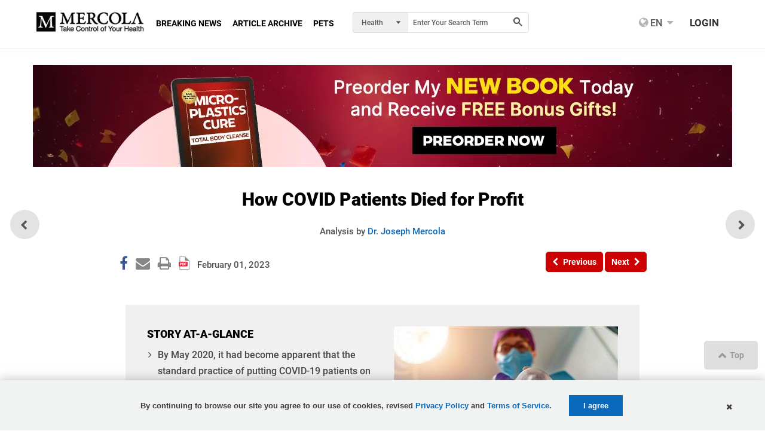

--- FILE ---
content_type: text/html; charset=utf-8
request_url: https://articles.mercola.com/sites/articles/archive/2023/02/01/how-covid-patients-died-for-profit.aspx?ui=7d4f35cff736f077b2ae4301813d0195449985379d483f57b37156f601517996&sd=20190616&cid_source=dnl&cid_medium=email&cid_content=art1HL&cid=20221104_HL2&cid=DM1279703&bid=1637059099
body_size: 41349
content:
<!DOCTYPE html>
<html xmlns="http://www.w3.org/1999/xhtml" xmlns:og="http://ogp.me/ns#" xmlns:fb="http://ogp.me/ns/fb#" xml:lang="en-us" lang="en-us">
<meta charset="UTF-8" />
<head id="Head1"><title>
How COVID Patients Died for Profit
</title><meta http-equiv="Page-Enter" content="blendTrans(Duration=0.2)" /><meta http-equiv="X-UA-Compatible" content="IE=edge,chrome=1" /><meta name="viewport" content="width=device-width, initial-scale=1.0, user-scalable=yes" /><meta property="fb:pages" content="114205065589" /><meta name="description" content="By May 2020, it had become apparent that this medical procedure increases the risk death among COVID-19 patients. Why are they still doing it?" />
<meta name="GENERATOR" content="CommunityServer 2008.5 SP1 (Debug Build: 31106.3070)" />
<link rel="canonical" href="https://articles.mercola.com/sites/articles/archive/2023/02/01/how-covid-patients-died-for-profit.aspx" />
<link rel="pingback" href="https://articles.mercola.com:443/sites/articles/pingback.aspx" />
<link rel="shortcut icon" type="image/ico" href="//media.mercola.com/assets/images/mercola/favicon.ico" />
<link rel="alternate" type="application/rss+xml" title="Articles (RSS 2.0)" href="https://articles.mercola.com:443/sites/articles/rss.aspx"  />
<link rel="alternate" type="application/rss+xml" title="Articles - All Comments (RSS 2.0)" href="https://articles.mercola.com:443/sites/articles/rsscomments.aspx"  />
<link rel="alternate" type="application/rss+xml" title="How COVID Patients Died for Profit - Comments for this post (RSS 2.0)" href="https://articles.mercola.com:443/sites/articles/rsscomments.aspx?PostID=1291547"  />
<link rel="alternate" type="application/rss+xml" title="Dr. Mercola&#39;s Announcements (RSS 2.0)" href="/members/Dr.-Mercola/announcements/rss.aspx"  />
<link rel="alternate" type="application/rss+xml" title="Dr. Mercola&#39;s Comments (RSS 2.0)" href="/members/Dr.-Mercola/comments/rss.aspx"  />
<link rel="alternate" type="application/rss+xml" title="Dr. Mercola&#39;s Activities (RSS 2.0)" href="/members/Dr.-Mercola/activities/rss.aspx"  />
<link rel="alternate" type="application/rss+xml" title="Dr. Mercola&#39;s Friends Activity (RSS 2.0)" href="/members/Dr.-Mercola/activities/friendrss.aspx"  />
<meta http-equiv="Content-Type" content="text/html; charset=UTF-8" />
<meta http-equiv="cleartype" content="on">
<meta name="HandheldFriendly" content="True">
<meta name="MobileOptimized" content="320">
<meta name="format-detection" content="telephone=no">
<meta name="twitter:card" content="summary_large_image"/>
<link rel="preconnect" href="https://fonts.gstatic.com/" crossorigin="" />
<link rel="dns-prefetch" href="//fonts.googleapis.com" />
<link rel="preload" as="font" type="font/woff2" href="https://media.mercola.com/assets/fonts/roboto/roboto-v20-latin-500.woff2" crossorigin="" />
<link rel="preload" as="font" type="font/woff2" href="https://media.mercola.com/assets/fonts/roboto/roboto-v20-latin-500italic.woff2" crossorigin="" />
<link rel="preload" as="font" type="font/woff2" href="https://media.mercola.com/assets/fonts/roboto/roboto-v20-latin-700.woff2" crossorigin="" />
<link rel="preload" as="font" type="font/woff2" href="https://media.mercola.com/assets/fonts/roboto/roboto-v20-latin-900.woff2" crossorigin="" />
<link rel="preload" as="font" type="font/woff2" href="https://media.mercola.com/assets/fonts/roboto/roboto-v20-latin-900italic.woff2" crossorigin="" />
<link rel="preload" as="font" type="font/woff" href="https://media.mercola.com/assets/fonts/fontawesome-webfont.woff" crossorigin="" />
<style>@font-face{font-family:'Roboto';font-style:normal;font-weight:500;font-display:swap;src:url(//media.mercola.com/assets/fonts/roboto/roboto-v20-latin-500.eot);src:local('Roboto Medium'),local('Roboto-Medium'),url('//media.mercola.com/assets/fonts/roboto/roboto-v20-latin-500.eot?#iefix') format('embedded-opentype'),url(//media.mercola.com/assets/fonts/roboto/roboto-v20-latin-500.woff2) format('woff2'),url(//media.mercola.com/assets/fonts/roboto/roboto-v20-latin-500.woff) format('woff'),url(//media.mercola.com/assets/fonts/roboto/roboto-v20-latin-500.ttf) format('truetype'),url('//media.mercola.com/assets/fonts/roboto/roboto-v20-latin-500.svg#Roboto') format('svg')}@font-face{font-family:'Roboto';font-style:italic;font-weight:500;font-display:swap;src:url(//media.mercola.com/assets/fonts/roboto/roboto-v20-latin-500italic.eot);src:local('Roboto Medium Italic'),local('Roboto-MediumItalic'),url('//media.mercola.com/assets/fonts/roboto/roboto-v20-latin-500italic.eot?#iefix') format('embedded-opentype'),url(//media.mercola.com/assets/fonts/roboto/roboto-v20-latin-500italic.woff2) format('woff2'),url(//media.mercola.com/assets/fonts/roboto/roboto-v20-latin-500italic.woff) format('woff'),url(//media.mercola.com/assets/fonts/roboto/roboto-v20-latin-500italic.ttf) format('truetype'),url('//media.mercola.com/assets/fonts/roboto/roboto-v20-latin-500italic.svg#Roboto') format('svg')}@font-face{font-family:'Roboto';font-style:normal;font-weight:700;font-display:swap;src:url(//media.mercola.com/assets/fonts/roboto/roboto-v20-latin-700.eot);src:local('Roboto Bold'),local('Roboto-Bold'),url('//media.mercola.com/assets/fonts/roboto/roboto-v20-latin-700.eot?#iefix') format('embedded-opentype'),url(//media.mercola.com/assets/fonts/roboto/roboto-v20-latin-700.woff2) format('woff2'),url(//media.mercola.com/assets/fonts/roboto/roboto-v20-latin-700.woff) format('woff'),url(//media.mercola.com/assets/fonts/roboto/roboto-v20-latin-700.ttf) format('truetype'),url('//media.mercola.com/assets/fonts/roboto/roboto-v20-latin-700.svg#Roboto') format('svg')}@font-face{font-family:'Roboto';font-style:normal;font-weight:900;font-display:swap;src:url(//media.mercola.com/assets/fonts/roboto/roboto-v20-latin-900.eot);src:local('Roboto Black'),local('Roboto-Black'),url('//media.mercola.com/assets/fonts/roboto/roboto-v20-latin-900.eot?#iefix') format('embedded-opentype'),url(//media.mercola.com/assets/fonts/roboto/roboto-v20-latin-900.woff2) format('woff2'),url(//media.mercola.com/assets/fonts/roboto/roboto-v20-latin-900.woff) format('woff'),url(//media.mercola.com/assets/fonts/roboto/roboto-v20-latin-900.ttf) format('truetype'),url('//media.mercola.com/assets/fonts/roboto/roboto-v20-latin-900.svg#Roboto') format('svg')}@font-face{font-family:'Roboto';font-style:italic;font-weight:900;font-display:swap;src:url(//media.mercola.com/assets/fonts/roboto/roboto-v20-latin-900italic.eot);src:local('Roboto Black Italic'),local('Roboto-BlackItalic'),url('//media.mercola.com/assets/fonts/roboto/roboto-v20-latin-900italic.eot?#iefix') format('embedded-opentype'),url(//media.mercola.com/assets/fonts/roboto/roboto-v20-latin-900italic.woff2) format('woff2'),url(//media.mercola.com/assets/fonts/roboto/roboto-v20-latin-900italic.woff) format('woff'),url(//media.mercola.com/assets/fonts/roboto/roboto-v20-latin-900italic.ttf) format('truetype'),url('//media.mercola.com/assets/fonts/roboto/roboto-v20-latin-900italic.svg#Roboto') format('svg')}@font-face{font-family:'FontAwesome';src:url(//media.mercola.com/assets/fonts/fontawesome-webfont.eot);src:url(//media.mercola.com/assets/fonts/fontawesome-webfont.eot) format("embedded-opentype"),url(//media.mercola.com/assets/fonts/fontawesome-webfont.woff) format("woff"),url(//media.mercola.com/assets/fonts/fontawesome-webfont.ttf) format("truetype"),url(//media.mercola.com/assets/fonts/fontawesome-webfont.svg) format("svg");font-weight:400;font-style:normal;font-display:swap}</style>
<link type="text/css" rel="stylesheet" media="screen,print" href="//media.mercola.com/assets/css/comserver/articles-post.css?v=20260124" /> 
<style>.top-banner img { width: 100%; margin-bottom: 18px; }
@media screen and (min-width: 700px) { .mobile-image { display: none; } }
@media screen and (max-width: 699px) { .desktop-image { display: none; } }</style>
<script data-cfasync="false" src="//media.mercola.com/assets/js/comserver/mercolajquery1.js"></script>
<link rel="image_src" href="https://media.mercola.com/ImageServer/Public/2023/February/FB/how-covid-patients-died-for-profit-fb.jpg" />
<meta id="HeaderRegion_MetaOGImage" property="og:image" content="https://media.mercola.com/ImageServer/Public/2023/February/FB/how-covid-patients-died-for-profit-fb.jpg"></meta>
<meta id="HeaderRegion_MetaOGTitle" property="og:title" content="How COVID Patients Died for the Profit of Hospitals"></meta>
<meta property="og:type" content="article" />
<meta id="HeaderRegion_MetaOGUrl" property="og:url" content="http://articles.mercola.com/sites/articles/archive/2023/02/01/how-covid-patients-died-for-profit.aspx"></meta>
<meta id="HeaderRegion_MetaOGDescription" property="og:description" content="By May 2020, it had become apparent that this medical procedure increases the risk death among COVID-19 patients. Why are they still doing it?"></meta>
<meta property="og:site_name" content="Mercola.com" />
<meta id="HeaderRegion_MetaAppID" property="fb:app_id" content="366062120070531"></meta>
<meta name="twitter:card" content="summary_large_image" />
<meta name="twitter:site" content="@mercola" />
<meta name="twitter:creator" content="@mercola" />
<meta name="twitter:domain" content="Articles.Mercola.com" />
<meta id="HeaderRegion_MetaTwitterTitle" name="twitter:title" content="How COVID Patients Died for the Profit of Hospitals"></meta>
<meta id="HeaderRegion_MetaTwitterDescription" name="twitter:description" content="By May 2020, it had become apparent that this medical procedure increases the risk death among COVID-19 patients. Why are they still doing it?"></meta>
<meta id="HeaderRegion_MetaTwitterImage" name="twitter:image:src" content="https://media.mercola.com/ImageServer/Public/2023/February/FB/how-covid-patients-died-for-profit-fb.jpg"></meta>
<meta id="HeaderRegion_MetaTwitterUrl" name="twitter:url" content="https://articles.mercola.com/sites/articles/archive/2023/02/01/how-covid-patients-died-for-profit.aspx"></meta>
<link rel="preconnect" href="//dpm.demdex.net" />
<link rel="preconnect" href="//mercola.demdex.net" />
<link rel="preconnect" href="//smetrics.mercola.com" />
<link rel="preconnect" href="//cm.everesttech.net" />
<link rel="preconnect" href="//mercolaconsultingser.tt.omtrdc.net" />
<link rel="dns-prefetch" href="//assets.adobedtm.com" />
<meta class="swiftype" name="description" data-type="string" content="It&#39;s been clear that putting COVID-19 patients on ventilators was a death sentence since May 2020. Yet more than three years later, it&#39;s still the standard of care. Have financial incentives turned our hospitals into killing fields, and should there be criminal charges?" />
<meta class="swiftype" name="sortdate" data-type="date" content="20230201" />
<meta class="swiftype" name="domain" data-type="enum" content="articles.mercola.com" />
<meta class="swiftype" name="lang" data-type="enum" content="en" />
<meta class="swiftype" name="result_group" data-type="enum" content="Health Articles" />
<script data-cfasync="false" type="text/javascript">var mercolaData = { "pageinfo": { "sitesection": "health", "sitesection1": "articles", "sitesection2": "articles post pages", "reco": "true" }, "user": { "userloggedin": "no", "customerclass": "visitor","subscriber":"yes", "daysSubscribed": "2414"}}; var mercolaEntity = { "entity": { "pageType": "Post", "pageUrl": "https://articles.mercola.com/sites/articles/archive/2023/02/01/how-covid-patients-died-for-profit.aspx", "id": "1291547-health", "name": "Negligent Hospitals, Untold Ventilator Scandal", "description": "It's been clear that putting COVID-19 patients on ventilators was a death sentence since May 2020. Yet more than three years later, it's still the standard of care. Have financial incentives turned our hospitals into killing fields, and should there be criminal charges?", "category": "Supplements, COVID", "categoryId": "Supplements, COVID", "thumbnailUrl": "https://media.mercola.com/ImageServer/Public/2023/February/Nonlead/how-covid-patients-died-for-profit.jpg"}, "user": { "categoryId": "Supplements, COVID" }}</script>
<script data-cfasync="false" src="//media.mercola.com/assets/js/mercoladatalayer/mercoladatalayer20210126.js"></script>
<script data-cfasync="false" src="//assets.adobedtm.com/77a1576eb29d/fa4ad595c4e4/launch-1d4e41c3ac1d.min.js"></script>
<script type="application/ld+json">{ "@context": "https://schema.org", "@type": "Article", "headline": "How COVID Patients Died for Profit", "description": "By May 2020, it had become apparent that this medical procedure increases the risk death among COVID-19 patients. Why are they still doing it?", "keywords": "Supplements, COVID", "mainEntityOfPage": { "@type": "WebPage", "@id": "https://articles.mercola.com/sites/articles/archive/2023/02/01/how-covid-patients-died-for-profit.aspx" }, "image": "https://media.mercola.com/ImageServer/Public/2023/February/FB/how-covid-patients-died-for-profit-fb.jpg", "author": { "@type": "Person", "name": "Dr. Joseph Mercola","url": "https://www.mercola.com/forms/background.htm" }, "publisher": { "@type": "Organization", "name": "Mercola", "logo": { "@type": "ImageObject", "url": " https://media.mercola.com/assets/images/mercola-logo-responsive.png" } }, "datePublished": "2023-02-01T00:00:00-06:00", "inLanguage": "en", "isAccessibleForFree": "true" } </script></head>
<body>
<div>
<form method="post" action="/sites/articles/archive/2023/02/01/how-covid-patients-died-for-profit.aspx?ui=7d4f35cff736f077b2ae4301813d0195449985379d483f57b37156f601517996&amp;sd=20190616&amp;cid_source=dnl&amp;cid_medium=email&amp;cid_content=art1HL&amp;cid=20221104_HL2&amp;cid=DM1279703&amp;bid=1637059099" id="Form1">
<div class="aspNetHidden">
<input type="hidden" name="sm_ToolkitScriptManager1_HiddenField" id="sm_ToolkitScriptManager1_HiddenField" value="" />
<input type="hidden" name="__EVENTTARGET" id="__EVENTTARGET" value="" />
<input type="hidden" name="__EVENTARGUMENT" id="__EVENTARGUMENT" value="" />
</div>
<script type="0813235ff777a6ae10306387-text/javascript">
//<![CDATA[
var theForm = document.forms['Form1'];
if (!theForm) {
theForm = document.Form1;
}
function __doPostBack(eventTarget, eventArgument) {
if (!theForm.onsubmit || (theForm.onsubmit() != false)) {
theForm.__EVENTTARGET.value = eventTarget;
theForm.__EVENTARGUMENT.value = eventArgument;
theForm.submit();
}
}
//]]>
</script>
<script src="/ScriptResource.axd?d=[base64]" type="0813235ff777a6ae10306387-text/javascript"></script>
<script type="0813235ff777a6ae10306387-text/javascript">
//<![CDATA[
Sys.WebForms.PageRequestManager._initialize('ctl00$sm$ToolkitScriptManager1', 'Form1', ['tctl00$cdsf2$article_countdown_panel','cdsf2_article_countdown_panel','tctl00$bcr$Upanel','bcr_Upanel','tctl00$bcr$UpdPnlStory','bcr_UpdPnlStory','fctl00$bbcr$CommentsUpdatePanel','bbcr_CommentsUpdatePanel','tctl00$bbcr$CommentSectionControl$UpdatePanel1','bbcr_CommentSectionControl_UpdatePanel1','tctl00$bbcr$CommentSectionControl$CommentUpdatePanel','bbcr_CommentSectionControl_CommentUpdatePanel','tctl00$bbcr$UpdateBanner','bbcr_UpdateBanner','tctl00$hiddenforms$Updatehiddenforms','hiddenforms_Updatehiddenforms'], [], [], 90, 'ctl00');
//]]>
</script>
<script data-cfasync="false">
var oldcontentoverlaytimer;
var oldcontentoverlaycountdown = 3;
function oldcontentoverlayrunning() {
document.getElementById('oldcontentoverlaycountdown').innerText = oldcontentoverlaycountdown;
oldcontentoverlaycountdown = oldcontentoverlaycountdown - 1;
if (oldcontentoverlaycountdown < 0) {
clearInterval(oldcontentoverlaytimer);
if ($('.limited-div').length == 0) {
document.body.style.overflowY = '';
}
$('#OldContentOverlayContainer').hide();
}
}
function oldcontentoverlaystart() {
oldcontentoverlaycountdown = 3;
document.getElementById('oldcontentoverlaycountdown').innerText = oldcontentoverlaycountdown;
document.body.style.overflowY = 'hidden';
$('#OldContentOverlayContainer').show();
oldcontentoverlaytimer = setInterval(oldcontentoverlayrunning, 1000);
}
</script>
<style>.oldcontent-warning-overlay{background-image:url(https://media.mercola.com/assets/images/mercola/substack/background-video-substack-white.gif);background-size:cover;height:100%;background-position:center;background-repeat:no-repeat;padding:0;margin:0;position:fixed;display:block;width:100%;height:100%;top:0;left:0;right:0;bottom:0;background-color:#fff;z-index:999999}.oldcontent-warning-overlay .box{text-align:center;min-height:95vh;display:flex;align-items:center;justify-content:center;flex-direction:column;padding:1em;margin:0 auto;max-width:989px;padding:2rem}.oldcontent-warning-overlay svg{margin-right:.75rem}.oldcontent-warning-overlay .text-container p{text-align:center;font-size:24px;line-height:1.6}.oldcontent-warning-overlay .text-container p:first-child{max-width:56%;margin:2rem auto .5rem;color:#B31D35;font-weight:700;font-size:26px}.oldcontent-warning-overlay .box img{margin:0;max-width:100%;width:260px}.oldcontent-warning-overlay .timer-text{font-size:14px;color:#4F4F4F}.oldcontent-warning-overlay .btn-click a{padding:7px;color:#FFF;font-size:21px;text-decoration:none;background:linear-gradient(90deg,#AF1A31 0%,#D33850 100%);border-radius:40px;display:block;margin:1.5rem auto 1rem!important;width:90%;text-align:center}.oldcontent-warning-overlay .btn-click a:hover{background:#861022}@media screen and (max-width:850px){.oldcontent-warning-overlay .text-container p:first-child{max-width:80%}.oldcontent-warning-overlay{height:auto}}@media screen and (max-width: 560px){.oldcontent-warning-overlay br.hide-mobile{display:none}.oldcontent-warning-overlay .text-container p:first-child{font-size:25px}.oldcontent-warning-overlay .text-container p{font-size:20px}}@media screen and (max-width: 428px){.oldcontent-warning-overlay .text-container p:first-child{max-width:100%}.oldcontent-warning-overlay .timer-text{font-size:14px}.oldcontent-warning-overlay .btn-click a{font-size:16px}}@media screen and (max-width: 320px){.oldcontent-warning-overlay{padding:1em 0}.oldcontent-warning-overlay .text-container p{font-size:17px}}</style>
<div id="OldContentOverlayContainer" class="oldcontent-warning-overlay" style="display:none">
<div class="box">
<img src="//media.mercola.com/assets/images/mercola-logo-transparent.png" alt="mercola logo">
<div class="text-container">
<p><svg width="26" height="21" viewBox="0 0 26 21" fill="none" xmlns="http://www.w3.org/2000/svg"><path d="M0 21H26L13 0L0 21ZM14.1818 17.6842H11.8182V15.4737H14.1818V17.6842ZM14.1818 13.2632H11.8182V8.8421H14.1818V13.2632Z" fill="#B31D35"/></svg> Warning!</p>
<p>This is an older article that may not reflect  <br class="hide-mobile"/> Dr. Mercola’s current view on this topic.<p>
<p>Use our search engine to find <br class="hide-mobile"/> Dr. Mercola’s latest position on any health topic.</p>
</div>
<div class="btn-click" href="#">
<a href="https://search.mercola.com" class="btn-click">Search Now</a>
<p class="timer-text">You will be redirected to the article in <span id="oldcontentoverlaycountdown"></span> seconds </p>
</div>
<div class="clear">&nbsp;</div>
</div>
</div>
<div id="page" data-jsid="pageContainer">
<section class="main-content" aria-label="Main Content" role="region">
<div class="max-width-collapsed subscription-top">
</div>
<div id="cdsf2_article_countdown_panel">
</div>
<style type="text/css">
.mobile-rr { height:95px; }
.mobile-rr .title { margin-bottom:5px; }
.mobile-rr .content { margin:0 0 0 65px; padding:10px; }
.subscription input[type="submit"] { border-radius: 0 5px 5px 0; padding: 10.5px 18px; }
.mobile-rr .close-btn { margin-top:-7px; }
</style>
<div class="mobile-rr" data-jsid="mobileRR" style="display: none;">
<div class="content">
<span class="close-btn"></span>
<div class="title">Free Access to Top 30 Health Tips</div>
<div class="subscription">
<span class="subscribe-input">
<input name="ctl00$OutsideContainer$MobileRR$emailAddress" type="text" value="Enter your email address" maxlength="100" id="OutsideContainer_MobileRR_emailAddress" onfocus="if (!window.__cfRLUnblockHandlers) return false; javascript:if(this.value==&#39;Enter your email address&#39;){this.value=&#39;&#39;}" onblur="if (!window.__cfRLUnblockHandlers) return false; javascript:if(this.value==&#39;&#39;){this.value=&#39;Enter your email address&#39;}" onkeypress="if (!window.__cfRLUnblockHandlers) return false; return ContinueSubscription(event,&#39;OutsideContainer_MobileRR_Subscribe&#39;,&#39;OutsideContainer_MobileRR_emailAddress&#39;)" data-cf-modified-0813235ff777a6ae10306387-="" />
</span>
<span id="OutsideContainer_MobileRR_Loding" class="MsgBoardStyle" style="display: none; font-size: 14px; padding-top: 8px;">Loading Please Wait</span>
<img id="OutsideContainer_MobileRR_wheel" alt="Loading Please Wait" style="display: none" />
<input type="submit" name="ctl00$OutsideContainer$MobileRR$Subscribe" value="Subscribe" onclick="if (!window.__cfRLUnblockHandlers) return false; return showprogress(&#39;OutsideContainer_MobileRR_Loding&#39;,&#39;OutsideContainer_MobileRR_wheel&#39;,&#39;OutsideContainer_MobileRR_Subscribe&#39;,&#39;OutsideContainer_MobileRR_emailAddress&#39;);" id="OutsideContainer_MobileRR_Subscribe" class="button" data-cf-modified-0813235ff777a6ae10306387-="" />
</div>
<div class="privacy-policy">
<em><a href="https://media.mercola.com/assets/html/privacy/security_privacy.html" target="_blank" rel="noopener">View our privacy policy</a></em>
</div>
</div>
</div>
<div class="max-width">
<input id="hdninitiaload" type="hidden" value="true" />
<style>
.top-banner { display: block; margin-bottom: 10px;margin-top: 10px; }
.top-banner img { margin-bottom: 0px;--aspect-ratio: attr(width) / attr(height); height: 100%; }
.ad-label { color: #888787; font-size: 9px; margin-bottom: 0px; margin-top: -6px; }
.post-nav-floating { top: 57%; transform: translateY(-57%); }
</style>
<!-- top banner V1 -->
<div class="top-banner" region_id="Top Banner">
<a href="https://joyhousepublishing.com/microplasticscure?cid_source=banner&cid_medium=int&cid=microplastics_cure_book_20260121&cid_content=cstop#preorder-now" onclick="if (!window.__cfRLUnblockHandlers) return false; s_objectID='microplastics cure book preorder now v1';" aria-label="microplastics cure book preorder now" name="top banner" target="_blank" rel="noopener" data-cf-modified-0813235ff777a6ae10306387-="">   
<img rel="preload" class="desktop-image mlazyload" data-mlazyload-src="//media.mercola.com/assets/images/cads/microplastics-cure-preorder-desktop-v1-top-banner.webp" alt="Preorder My NEW BOOK Today and Receive FREE Bonus Gifts! | PREORDER NOW" width="1170" height="150" />               
<img rel="preload" class="mobile-image mlazyload" data-mlazyload-src="//media.mercola.com/assets/images/cads/microplastics-cure-preorder-mobile-v1-top-banner.webp" alt="Preorder My NEW BOOK Today and Receive FREE Bonus Gifts! | PREORDER NOW" width="784" height="180" />       
</a>
</div>
<!-- top banner V2 -->
<!-- <div class="top-banner" region_id="Top Banner">
<a href="https://joyhousepublishing.com/microplasticscure?cid_source=banner&cid_medium=int&cid=microplastics_cure_book_20260121&cid_content=cstop#preorder-now" onclick="s_objectID='microplastics cure book preorder now v2';" aria-label="microplastics cure book preorder now" name="top banner" target="_blank" rel="noopener">   
<img rel="preload" class="desktop-image mlazyload" data-mlazyload-src="//media.mercola.com/assets/images/cads/microplastics-cure-preorder-desktop-v2-top-banner.webp" alt="Preorder My NEW BOOK Today and Receive FREE Bonus Gifts! | PREORDER NOW" width="1170" height="150" />               
<img rel="preload" class="mobile-image mlazyload" data-mlazyload-src="//media.mercola.com/assets/images/cads/microplastics-cure-preorder-mobile-v2-top-banner.webp" alt="Preorder My NEW BOOK Today and Receive FREE Bonus Gifts! | PREORDER NOW" width="784" height="180" />       
</a>
</div> -->
<!-- sitewide-->
<!-- <div class="top-banner" region_id="Top Banner">
<a href="https://www.mercolamarket.com/pages/sitewide-new-year-sale?cid_source=banner&cid_medium=int&cid=sitewide_post_new_year_20260119&cid_content=cstop"  onclick="s_objectID='Post New Year Sale';" aria-label="Post New Year Sale" name="top banner" target="_blank" rel="noopener"> 
<img rel="preload" class="desktop-image mlazyload" data-mlazyload-src="//media.mercola.com/assets/images/cads/post-new-year-011926-cs-desktop.jpg" alt="Get 20% Off Sitewide on Post New Years" width="1170" height="150" /> 
<img rel="preload" class="mobile-image mlazyload" data-mlazyload-src="//media.mercola.com/assets/images/cads/post-new-year-011926-cs-mobile.jpg" alt="Get 20% Off Sitewide on Post New Years" width="784" height="180" />    
</a>
</div>-->
<div id="article">
<div id="bcr_UpdateProgress12" style="display:none;">
<div id="progressBackgroundFilter" class="ProgressPnlClass">
</div>
<div id="processMessage" class="ProgressMsgClass">
<div class="modalHolder">
<div class="loading">
<div class="marginDiv">
<img src="//media.mercola.com/themes/mercola/images/loading1.gif" alt="Loading" title="Loading"
align="absmiddle" class="imgRSpace" />
<strong>Loading Please Wait</strong>
</div>
</div>
</div>
</div>
</div>
<div id="bcr_Upanel">
<input type="hidden" name="ctl00$bcr$hdnPrevPostID" id="bcr_hdnPrevPostID" value="988346" />
<input type="hidden" name="ctl00$bcr$hdnNextPostID" id="bcr_hdnNextPostID" value="1291521" />
<input type="hidden" name="ctl00$bcr$hdnShortFbUrl" id="bcr_hdnShortFbUrl" />
<input type="hidden" name="ctl00$bcr$hdnSectionid" id="bcr_hdnSectionid" value="95" />
<input type="hidden" name="ctl00$bcr$hdnnextpostdate" id="bcr_hdnnextpostdate" value="1/24/2026 12:00:00 AM" />
<div class="article-title" aria-label="Article Title" role="main" >
<h1><span id="bcr_lblSubject">How COVID Patients Died for Profit</span></h1>
<section class="post-review" region_id="Author Section">
<span id="bcr_spanAuthor">Analysis by <a target="_blank" rel="noopener" href= "https://www.mercola.com/forms/background.htm" >Dr. Joseph Mercola</a></span>
<span id="bcr_factCheck" class="fact-check"><a href="javascript:void(0)" onclick="if (!window.__cfRLUnblockHandlers) return false; OpenFactChecked();" aria-label="Fact Checked Link" name="Fact Checked" role="link" data-cf-modified-0813235ff777a6ae10306387-="">Fact Checked</a></span>
</section>
<section class="post-details">
<div class="social-icons-top">
<div style="clear: left;"></div>
<ul class="social-icons dontprint social-button-round">
<li class="share-count-total"><span data-share-counter>0</span></li>
<li data-social-btn="facebook"  class="social-btn"><a aria-label="Facebook Page" name="Facebook Page" role="link"></a></li>
<li data-social-btn="mailto" class="social-btn"><a href="#" class="mailtolink" aria-label="Mailto" name=" Mailto" role="link"></a></li>
<li data-social-btn="print" class="social-btn not-mobile"><a href="#" aria-label="Print" name="Print" role="link"></a></li>
<span id="bcr_SocialWidget1_lnkpdfforarticle" data-social-btn="pdf" class="social-btn"><a href="https://media.mercola.com/ImageServer/Public/2023/February/PDF/how-covid-patients-died-for-profit-pdf.pdf" id="bcr_SocialWidget1_pdfforarticlepost" target="_blank" rel="noopener" aria-label="Pdf download" name="Pdf download"></a></span>
</ul>
</div>
<div class="post-date">
<ul>
<li><span id="bcr_PostDate">February 01, 2023</span><span id="bcr_lblPDFUrl"><a target="_blank" rel="noopener" href='https://media.mercola.com/ImageServer/Public/2023/February/PDF/how-covid-patients-died-for-profit-pdf.pdf'/>Download PDF</a></span> <span id="bcr_TotalViews"></span> <div style="display:none" data-swiftype-name="pageviews" data-swiftype-type="integer">243582</div></li>
</ul>
</div>
</section>
<nav class="post-nav">
<div id="divPreviousbutton">
<div class="previous-article" region_id="Previous Article - Top">
<a id="bcr_btnPrev" tooltip="Previous" aria-required="true" data-jsid="topNavPrevBtn" onClick="if (!window.__cfRLUnblockHandlers) return false; s_objectID=&#39;Previous Button&#39;;" role="button" aria-label="Previous" name="Previous button" href="javascript:__doPostBack(&#39;ctl00$bcr$btnPrev&#39;,&#39;&#39;)" data-cf-modified-0813235ff777a6ae10306387-="">
<i class="fa fa-chevron-left" aria-hidden="true"></i><span>Previous</span></a>
</div>
<div class="next-article" region_id="Next Article - Top">
<a id="bcr_btnNext" tooltip="Next" aria-required="true" data-jsid="topNavNextBtn" onClick="if (!window.__cfRLUnblockHandlers) return false; s_objectID=&#39;Next Button&#39;;" role="button" aria-label="Next" name="Next button" href="javascript:__doPostBack(&#39;ctl00$bcr$btnNext&#39;,&#39;&#39;)" data-cf-modified-0813235ff777a6ae10306387-="">
<span>Next</span><i class="fa fa-chevron-right" aria-hidden="true"></i></a>
</div>
<div class="more-article"> 
</div>
</div>
</nav>
<p class="post-admin-link">
<style>
#menu { font-size: 14px; }
#menu:hover .admin-menu { display: block; }
.admin-menu { display:none }
.admin-label:before {
float: left;
content: "";
background-image: url(//media.mercola.com/Themes/mercolaArticle/images/badge-expert-user.png);
background-size: 15px;
height: 15px;
width: 15px;
margin-right: 6px;
margin-top: 2px;
}
</style>
<div id="menu">
<div id="profile-menu" data-jsid="profileMenu">
<input type="hidden" name="ctl00$bcr$UserWelcome$hdnAdmin" id="bcr_UserWelcome_hdnAdmin" value="0" />
</div>
<div class="admin-menu" id="admin-menu" onmouseover="if (!window.__cfRLUnblockHandlers) return false; showAdmin()" onmouseout="if (!window.__cfRLUnblockHandlers) return false; hideAdmin()" data-jsid="adminMenu" data-cf-modified-0813235ff777a6ae10306387-="">
<div class="admin-arrow" id="admin-arrow"></div>
<ul>
<li> </li>
</ul>
</div>
</div>
</p>
</div>
<nav class="post-nav-floating">
<div id="divPreviousbutton4">
<div id="bcr_pnlbtnPrev">
<div class="previous-article">
<a id="bcr_btnPrevFloat" class="article-link" tooltip="Previous Article" role="button" aria-label="Previous" href="javascript:__doPostBack(&#39;ctl00$bcr$btnPrevFloat&#39;,&#39;&#39;)">
<div class="article-thumb">
<img id="bcr_btnPrevImg" data-mlazyload-src="//media.mercola.com/ImageServer/Public/2023/January/Nonlead/importance-of-thiamine.jpg" class="mlazyload" alt="Vitamin B1 Is Vital to Protect Against Infectious Disease" />
</div>
<div class="article-title">
<span id="bcr_lblPrevTitle">Vitamin B1 Is Vital to Protect Against Infectious Disease</span>
</div>
</a>
</div>
</div>
<div id="bcr_pnlbtnNext">
<div class="next-article">
<a id="bcr_btnNextFloat" class="article-link" tooltip="Next Article" role="button" aria-label="Next" href="javascript:__doPostBack(&#39;ctl00$bcr$btnNextFloat&#39;,&#39;&#39;)">
<div class="article-thumb">
<img id="bcr_btnNextImg" data-mlazyload-src="//media.mercola.com/ImageServer/Public/2023/February/Nonlead/pfas-in-freshwater-fish.jpg" class="mlazyload" alt="PFAS Are in Every Bite of Freshwater-Caught Fish" />
</div>
<div class="article-title">
<span id="bcr_lblNextTitle">PFAS Are in Every Bite of Freshwater-Caught Fish</span>
</div>
</a>
</div>
</div>
</div>
</nav>
<div class="video-container">
</div>
<div id="bcr_UpdPnlStory">
<div id="bcr_pnlStoryAtAGlance" class="story-glance" data-swiftype-name="saag" data-swiftype-type="text" region_id="Story at a Glance">
<div id="bcr_divStoryImage" class="story-image">
<img id="bcr_imgStory" src="//media.mercola.com/ImageServer/Public/2023/February/Nonlead/how-covid-patients-died-for-profit.jpg" alt="how covid patients died for profit" />
</div>
<div class="story-highlights">
<h3 id="expanderHead" data-jsid="expanderHead">
Story at-a-glance
</h3>
<div id="expanderContent" data-jsid="expanderContent">
<ul>
<li>
<span id="bcr_rptStory_cslStory_0" cssclsas="story-list">By May 2020, it had become apparent that the standard practice of putting COVID-19 patients on mechanical ventilation with ventilators was a death sentence</span>
</li>
<li>
<span id="bcr_rptStory_cslStory_1" cssclsas="story-list">Between 50% and 86% of COVID patients placed on life support ended up dying</span>
</li>
<li>
<span id="bcr_rptStory_cslStory_2" cssclsas="story-list">By May 2020, doctors had also found that high-flow nasal cannulas and proning led to better outcomes than ventilators</span>
</li>
<li>
<span id="bcr_rptStory_cslStory_3" cssclsas="story-list">The World Health Organization promoted the use of ventilators as a way to purportedly curtail the spread of virus-laden aerosols, thereby protecting other patients and hospital staff. In other words, suspected COVID patients were sacrificed to “protect” others</span>
</li>
<li>
<span id="bcr_rptStory_cslStory_4" cssclsas="story-list">The matter becomes even more perverse when you consider the fact that many “COVID cases” were patients who merely tested positive using faulty PCR testing. Hospitals also received massive incentives to diagnose patients with COVID and put them on a vent</span>
</li>
</ul> </div>
</div>
</div>
</div>
<div class="bodytextdiv" id="bodytext" data-swiftype-name="postbody" data-swiftype-type="text" region_id="Article Body">
<span id="bcr_FormattedBody"><p>By May 2020, it had become apparent that the standard practice of putting COVID-19 patients on mechanical ventilation with ventilators was a death sentence.<sup style="font-size: 10px;"><span id="edn1" data-hash="#ednref1">1</span></sup> As early as April 9, 2020, Business Insider reported<sup style="font-size: 10px;"><span id="edn2" data-hash="#ednref2">2</span></sup> that 80% of COVID-19 patients in New York City who were placed on ventilators died, which caused a number of doctors to question their use.</p>
<p>The Associated Press<sup style="font-size: 10px;"><span id="edn3" data-hash="#ednref3">3</span></sup> also publicized similar reports from China and the U.K. A U.K. report put the figure at 66%, while a small study from Wuhan, China, put the ratio of deaths at 86%. Data presented by attorney Thomas Renz in 2021 showed that in Texas hospitals, 84.9% of patients died after more than 96 hours on a ventilator.<sup style="font-size: 10px;"><span id="edn4" data-hash="#ednref4">4</span></sup></p>
<p>The lowest figure I've seen is 50%.<sup style="font-size: 10px;"><span id="edn5" data-hash="#ednref5">5</span></sup> So, somewhere between 50% and 86% of all ventilated COVID patients died. Compare that to historical prepandemic ratios, where 30% to 40% of ventilated patients died.</p>
<h2>High-Flow Cannulas and Proning Were Always More Effective</h2>
<p>Meanwhile, doctors at UChicago Medicine reported<sup style="font-size: 10px;"><span id="edn6" data-hash="#ednref6">6</span></sup> getting "truly remarkable" results using high-flow nasal cannulas in lieu of ventilators. As noted in a press release:<sup style="font-size: 10px;"><span id="edn7" data-hash="#ednref7">7</span></sup></p>
<blockquote><p><em>"High-flow nasal cannulas, or HFNCs, are non-invasive nasal prongs that sit below the nostrils and blow large volumes of warm, humidified oxygen into the nose and lungs.</em></p></blockquote>
<blockquote><p><em>A team from UChicago Medicine's emergency room took 24 COVID-19 patients who were in respiratory distress and gave them HFNCs instead of putting them on ventilators. The patients all fared extremely well, and only one of them required intubation after 10 days …</em></p></blockquote>
<blockquote><div class="MidProductAd"> </div><p><em>'Avoiding intubation is key,' [UChicago Medicine's Emergency Department's medical director Dr. Thomas] Spiegel said. 'Most of our colleagues around the city are not doing this, but I sure wish other ERs would take a look at this technique closely.'"</em></p></blockquote>
<p>The UChicago team also endorsed <a href="https://takecontrol.substack.com/p/prone-positioning-improves-survival-severe-ards" rel="noopener" target="_blank">proning</a>, meaning lying in the face-down position, which automatically improves oxygenation and helps alleviate shortness of breath.</p>
<p>Yet despite these early indications that mechanical ventilation was as unnecessary as it was disastrous, placing COVID patients on life support is standard of care to this day, more than three years later. How could that be?</p>
<h2>How China and the WHO Created Ventilator Hysteria</h2>
<p>In a September 30, 2020, Substack article,<sup style="font-size: 10px;"><span id="edn8" data-hash="#ednref8">8</span></sup> journalist Jordan Schachtel described how China and the World Health Organization came up with and nurtured the idea that mechanical ventilation was the correct and necessary first-line response to COVID:</p>
<blockquote><p><em>"In early March, when COVID-19 was ravaging western Europe and sounding alarm bells in the United States, the WHO released COVID-19 provider guidance<sup style="font-size: 10px;"><span id="edn9" data-hash="#ednref9">9</span></sup> documents to healthcare workers.</em></p></blockquote>
<blockquote><p><em>Citing experience 'based on current knowledge of the situation in China,' the WHO recommended mechanical ventilators as an early intervention for treating COVID-19 patients. The guidance recommended<sup style="font-size: 10px;"><span id="edn10" data-hash="#ednref10">10</span></sup> escalating quickly, if not immediately, to mechanical ventilation.</em></p></blockquote>
<blockquote><p><em>In doing so, they cited the guidance being presented by Chinese medical journals, which published papers in January and February claiming that 'Chinese expert consensus' called for 'invasive mechanical ventilation' as the 'first choice' for people with moderate to severe respiratory distress.</em></p></blockquote>
<blockquote><p><em>The WHO further justified this approach by claiming that the less invasive positive air pressure machines could result in the spread of aerosols, potentially infecting health care workers with the virus."</em></p></blockquote>
<p>That last paragraph is perhaps the most shocking reason for why millions of COVID patients were sacrificed. They wanted to isolate the virus inside the mechanical vent machine rather than risk aerosol transmission.</p>
<p>In other words, they put patients to death in order to "save" staff and other, presumably non-COVID, patients. If you missed this news back in 2020, you're not alone. In the flurry of daily reporting, it escaped many of us. Here's the description given in the WHO's guidance document.</p>
<div class="center-img">
<img style="width: 100%; max-width: 800px !important;" class="mlazyload" data-mlazyload-src="https://media.mercola.com/ImageServer/public/2023/February/who-guidance-document.jpg" alt="WHO’s guidance document"></div>
<p>Strangely enough, while the U.S. quickly began clamoring for ventilators, China started relying on them less, and instead exported them in huge quantities. As noted by Schachtel, "China was making a fortune off of manufacturing and exporting ventilators (many of which did not work correctly and even killed patients<sup style="font-size: 10px;"><span id="edn11" data-hash="#ednref11">11</span></sup>) around the world."</p>
<div class="productad"></div><h2>COVID Patients Effectively Euthanized</h2>
<p>That ventilation and sedation were used to protect hospital staff was also highlighted by The Wall Street Journal in a December 20, 2020, article,<sup style="font-size: 10px;"><span id="edn12" data-hash="#ednref12">12</span></sup> which noted:</p>
<blockquote><p><em>"Last spring, with less known about the disease, doctors often pre-emptively put patients on ventilators or gave powerful sedatives largely abandoned in recent years. The aim was to save the seriously ill and protect hospital staff from COVID-19 …</em></p></blockquote>
<blockquote><p><em>Last spring, doctors put patients on ventilators partly to limit contagion at a time when it was less clear how the virus spread, when protective masks and gowns were in short supply.</em></p></blockquote>
<blockquote><p><em>Doctors could have employed other kinds of breathing support devices that don't require risky sedation, but early reports suggested patients using them could spray dangerous amounts of virus into the air, said Theodore Iwashyna, a critical-care physician at University of Michigan and Department of Veterans Affairs hospitals in Ann Arbor, Mich.</em></p></blockquote>
<blockquote><p><em>At the time, he said, doctors and nurses feared the virus would spread through hospitals. "We were intubating sick patients very early. Not for the patients' benefit, but in order to control the epidemic and to save other patients," Dr. Iwashyna said 'That felt awful.'"</em></p></blockquote>
<p>As noted in a January 23, 2023, Substack article,<sup style="font-size: 10px;"><span id="edn13" data-hash="#ednref13">13</span></sup> in which James Lyons-Weiler revisits the ventilator issue and the shocking reason behind it, "euthanizing humans is illegal. Especially for the benefit of other patients. It should feel awful."</p>
<p>The matter becomes even more perverse when you consider the fact that many "COVID cases" were patients who merely tested positive using <a href="https://takecontrol.substack.com/p/covid-pcr-tests-dont-work" rel="noopener" target="_blank">faulty PCR testing</a>.</p>
<p>They didn't have COVID but were vented anyway, thanks to the <a href="https://takecontrol.substack.com/p/do-asymptomatic-people-spread-coronavirus" rel="noopener" target="_blank">baseless theory that you could have COVID-19 and be infectious without symptoms</a>. Hospitals also received massive incentives to diagnose patients with COVID — whether they actually had it or not — and to put them on a vent.</p>
<div class="mboxMidPost"></div><h2>Frontline Nurse Blew the Whistle on Vent Misuse</h2>
<div class="video-rwd has-figcaption">
<figure class="op-interactive aspect-ratio"> 
<iframe id="odysee-iframe" style="width:100%; aspect-ratio:16 / 9;" class="mlazyload" data-mlazyload-src="https://odysee.com/%24/embed/@DoctorMercola:2/Undercover-Epicenter-Nurse---Interview-with-Erin-Marie-Olszewski:8?r=4a1Uf9JyBUmkkHqdVTXaHCoSTvhng4T4" allowfullscreen=""></iframe>
<figcaption class="op-large op-center"><a href="https://media.mercola.com/PDF/ExpertInterviewTranscripts/Interview-ErinMarieOlszewski-UndercoverEpicenterNurse.pdf" rel="noopener" target="_blank">Download Interview Transcript</a> | <a href="https://odysee.com/@DoctorMercola:2/Undercover-Epicenter-Nurse---Interview-with-Erin-Marie-Olszewski:8" rel="noopener" target="_blank">Video Link</a></figcaption>
</figure>
</div>
<p>Some of you may remember Erin Olszewski, a retired Army sergeant and frontline nurse who blew the whistle on the horrific mistreatment of COVID patients at Elmhurst Hospital Center in Queens, New York, which was "the epicenter of the epicenter" of the COVID-19 pandemic in the U.S.</p>
<p>She described<sup style="font-size: 10px;"><span id="edn14" data-hash="#ednref14">14</span></sup> a number of problems at Elmhurst, including the disproportionate mortality rate among people of color, the controversial rule surrounding Do Not Resuscitate (DNR) orders, lax personal protective equipment (PPE) standards, and the failure to segregate COVID-positive and COVID-negative patients, thereby ensuring maximum spread of the disease among noninfected patients coming in with other health problems.</p>
<p>Olszewski also highlighted the fact that COVID-negative patients were being listed as confirmed positive and placed on mechanical ventilation, thus artificially inflating the numbers while more or less condemning the patient to death from lung injury.</p>
<p>Making matters worse, many of the doctors treating these patients were not trained in critical care. One of the "doctors" on the COVID floor was a dentist. Residents (medical students) were also relied on, even though they were not properly trained in how to safely ventilate, and were unfamiliar with the potent drugs used.</p>
<p>At the time, Olszewski blamed financial incentives for turning the hospital into a killing field. Elmhurst, a public hospital, received $29,000 extra for a COVID-19 patient receiving ventilation, over and above other treatments, she said.</p>
<p>If Elmhurst had infection control in mind when ventilating patients, they certainly didn't follow through, as COVID-positive and negative patients were comingled — a strategy Olszewski suspected was intended to drive up the COVID case and mortality numbers.</p>
<h2>Killing for Profit</h2>
<p>Others have also highlighted the role of financial incentives. In early April 2020, Minnesota family physician and state Sen. Scott Jensen explained:<sup style="font-size: 10px;"><span id="edn15" data-hash="#ednref15">15</span></sup></p>
<blockquote><p><em>"Medicare has determined that if you have a COVID-19 admission to the hospital you'll get paid $13,000. If that COVID-19 patient goes on a ventilator, you get $39,000; three times as much."</em></p></blockquote>
<p>Former CDC director Robert Redfield also admitted that financial policies may indeed have resulted in artificially elevated hospitalization rates and death toll statistics. As reported August 1, 2020, by the Washington Examiner:<sup style="font-size: 10px;"><span id="edn16" data-hash="#ednref16">16</span></sup></p>
<blockquote><p><em>"… Redfield agreed that some hospitals have a monetary incentive to overcount coronavirus deaths … 'I think you're correct in that we've seen this in other disease processes, too.</em></p></blockquote>
<blockquote><p><em>Really, in the HIV epidemic, somebody may have a heart attack but also have HIV — the hospital would prefer the [classification] for HIV because there's greater reimbursement,' Redfield said<sup style="font-size: 10px;"><span id="edn17" data-hash="#ednref17">17</span></sup> during a House panel hearing … when asked by Rep. Blaine Luetkemeyer about potential 'perverse incentives.' Redfield continued: 'So, I do think there's some reality to that …"</em></p></blockquote>
<p>In addition to receiving exorbitant payments for COVID admissions and putting patients on a ventilator, hospitals are also paid extra for:<sup style="font-size: 10px;"><span id="edn18" data-hash="#ednref18">18</span></sup></p>
<ul>
<li>COVID testing for all patients</li>
<li>COVID diagnoses</li>
<li>Use of remdesivir</li>
<li>COVID deaths</li>
</ul>
<p>When everything is said and done, a COVID patient can be "worth" as much as $250,000, but for the maximum payment, they have to leave in a body bag. If we know anything, it's that profit motives can make people commit atrocious acts, and that certainly appears true when it comes to COVID treatment.</p>
<p>In the U.S., hospitals also LOST federal funding if they failed or refused to administer remdesivir and/or ventilation, which further incentivized them to go along with what amounts to malpractice at best, and murder at worst.</p>
<aside class="takeaway tamiddle"><p>We need harsh, hard investigations with consequences — and activists need to write bills tying the hands of protocolists to prevent them from ever again killing one patient to hypothetically save another — under threat of a murder charge. ~ James Lyons-Weiler</p></aside>
<h2>Patient Rights Have Evaporated</h2>
<p>There's also evidence that certain hospital systems, and perhaps all of them, have waived patients' rights, making anyone diagnosed with COVID a virtual prisoner of the hospital, with no ability to exercise informed consent. As noted by Citizens Journal in December 2021:<sup style="font-size: 10px;"><span id="edn19" data-hash="#ednref19">19</span></sup></p>
<blockquote><p><em>"We now see government-dictated medical care at its worst in our history since the federal government mandated these ineffective and dangerous treatments for COVID-19, and then created financial incentives for hospitals and doctors to use only those 'approved' (and paid for) approaches.</em></p></blockquote>
<blockquote><p><em>Our formerly trusted medical community of hospitals and hospital-employed medical staff have effectively become 'bounty hunters' for your life.</em></p></blockquote>
<blockquote><p><em>Patients need to now take unprecedented steps to avoid going into the hospital for COVID-19. Patients need to take active steps to plan before getting sick to use early home-based treatment of COVID-19 that can help you save your life."</em></p></blockquote>
<h2>There Must Be a Reckoning</h2>
<p>There's no telling how many COVID patients have already lost their lives to this medical malpractice, and it must stop. Patient rights must be reestablished and be irrevocable, we need to hold decision-makers to account, and lastly, we have to somehow ensure that our hospitals cannot be turned into killing fields for profit ever again. As noted by Lyons-Weiler in his January 2023 article:<sup style="font-size: 10px;"><span id="edn20" data-hash="#ednref20">20</span></sup></p>
<blockquote><p><em>"We need harsh, hard investigations with consequences — and activists need to write bills tying the hands of protocolists to prevent them from ever again killing one patient to hypothetically save another — under threat of a murder charge.</em></p></blockquote>
<blockquote><p><em>We need legislation for 'on-demand' scripts for off-label medicines that patients want for potentially deadly infections — regardless of 'FDA Approval' (FDA does not, by definition, have to 'approve' off-label scripts."</em></p></blockquote>
<h2>COVID Treatment Guidance</h2>
<p>While SARS-CoV-2 has become milder with each iteration, I still believe it's a good idea to treat suspected COVID at first signs of symptoms — especially if you've gotten the COVID jab. COVID hospitalization and death are now "pandemics of the vaccinated," to reuse and rephrase one of the globalist cabal's favorite mantras.</p>
<p>Perhaps it's the common cold or a regular influenza, maybe it's the latest COVID variant. Either way, since they're now virtually indistinguishable, at least in the early stages of infection, your best bet is to treat symptoms as you would treat earlier forms of COVID. Treatment for long-COVID also overlaps with the protocols for SARS-CoV-2 infection. Early treatment protocols with demonstrated effectiveness include:</p>
<ul>
<li>The Front Line COVID-19 Critical Care Alliance's (FLCCC's) <a href="https://covid19criticalcare.com/covid-19-protocols/i-mask-plus-protocol/" rel="noopener" target="_blank">prevention and early at-home treatment</a> protocol. They also have an <a href="https://covid19criticalcare.com/covid-19-protocols/math-plus-protocol/" rel="noopener" target="_blank">in-hospital protocol</a> and <a href="https://covid19criticalcare.com/covid-19-protocols/i-recover-protocol/" rel="noopener" target="_blank">long-term management guidance for long-haul COVID-19 syndrome</a>. You can find a listing of doctors who can prescribe ivermectin and other necessary medicines on the FLCCC website.</li>
<li><a href="https://aapsonline.org/CovidPatientTreatmentGuide.pdf" rel="noopener" target="_blank">The AAPS protocol</a></li>
<li>Dr. Tess Lawrie's <a href="https://worldcouncilforhealth.org/wp-content/uploads/2021/09/WCH-At-Home-Treatment-Guide_30-Sept-2021.pdf" rel="noopener" target="_blank">World Council for Health protocol</a></li>
<li><a href="https://americasfrontlinedoctors.org/covid/treatment-options/" rel="noopener" target="_blank">America's Frontline Doctors</a> </li>
</ul>
<p>Based on my review of these protocols, I've developed the following summary of the treatment specifics I believe are the easiest and most effective.</p>
<a href="https://media.mercola.com/assets/images/infographic/dr-mercola-covid-treatment-protocol.jpg" rel="noopener" target="_blank">
<div class="center-img">
<img style="border: 0px currentColor; border-image: none; width: 100%; max-width: 350px !important;" class="mlazyload" data-mlazyload-src="https://media.mercola.com/ImageServer/public/2022/January/dr-mercola-covid-treatment-protocol-infographic.jpg" alt="dr mercola covid treatment protocol">
</div></a>
<p class="hide-figcap"><strong>&gt;&gt;&gt;&gt;&gt; <a href="https://media.mercola.com/assets/images/infographic/dr-mercola-covid-treatment-protocol.jpg" rel="noopener" target="_blank">Click here</a> &lt;&lt;&lt;&lt;&lt;</strong></p></span>
</div>
<div class="SpecialTagContent narrow-width"></div> 
<input type="hidden" name="ctl00$bcr$hdnRRPopUpDisplay" id="bcr_hdnRRPopUpDisplay" value="https://articles.mercola.com/Themes/Blogs/mercolaArticle/RegistrationPopUp.aspx" />
<input type="hidden" name="ctl00$bcr$hdnExitPopUpDisplay" id="bcr_hdnExitPopUpDisplay" value="https://articles.mercola.com/Themes/Blogs/mercolaArticle/RegistrationPopUpVWO-exit2.aspx" />
<div class="last-update narrow-width"><p></p></div> 
<div class="social-icons-bottom narrow-width">
<div style="clear: left;"></div>
<ul class="social-icons dontprint social-button-round">
<li class="share-count-total"><span data-share-counter>0</span></li>
<li data-social-btn="facebook"  class="social-btn"><a aria-label="Facebook Page" name="Facebook Page" role="link"></a></li>
<li data-social-btn="mailto" class="social-btn"><a href="#" class="mailtolink" aria-label="Mailto" name=" Mailto" role="link"></a></li>
<li data-social-btn="print" class="social-btn not-mobile"><a href="#" aria-label="Print" name="Print" role="link"></a></li>
</ul>
<style>
.header.sticky-header .mobile-menu-icon { width: 4%; margin-right: 1.5%; }
.header.sticky-header .logo { width: 18.5% }
.header.sticky-header .search { margin-right: 2%;  width: 27%; }
.header.sticky-header .search input[type="text"]::placeholder { font-size: 15px; }
.header.sticky-header .login { width: 15.171%; float: right; }
.social-sticky { opacity: 0; transition: opacity 0.5s; }
.has-sticky .social-sticky { position: fixed; opacity: 1; top: 5px; z-index: 3; transform: translate(175%,50%); width: 300px; text-align: center; }
.social-sticky .social-icons .share-count-total { font-size: 25px; }
.social-sticky .social-icons .share-count-total::after { font-size: 16px; top: -3px; margin-right: 4px; }
.social-sticky .social-icons .social-btn > a, 
.social-sticky .social-icons .social-btn > i { padding: 2px 4px; }
.blogs-social-button > .social-sticky, .fitness-social-button > .social-sticky, .articles-social-button > .social-sticky { display: none; padding: 0px;}
</style>
<div class="social-sticky">
<ul class="social-icons social-button-round">
<li class="share-count-total"><span data-share-counter>0</span></li>
<li data-social-btn="facebook"   class="social-btn"><a aria-label="Facebook Page" name="Facebook Page"></a></li>
<li data-social-btn="mailto" class="social-btn"><a href="#" class="mailtolink" aria-label="Mailto"></a></li>
<li id="bcr_SocialWidget3_lnkpdfforarticle" data-social-btn="pdf" class="social-btn"><a href="https://media.mercola.com/ImageServer/Public/2023/February/PDF/how-covid-patients-died-for-profit-pdf.pdf" id="bcr_SocialWidget3_pdfforarticlepost" class="pdf" aria-label="pdf"></a></li>
</ul>
</div>
</div>
<div id="bcr_divfootnote" class="sources-references narrow-width">
<span id="refclone1"></span>
<div class="title link16" id="heading" data-jsid="sourcesReferencesBtn"><span>+</span> Sources and References</div>
<div class="contentrefsources" id="contentrefsources" data-jsid="sourcesReferences">
<div class="sources sourcesfoot">
</div>
<div id="bcr_divReferences" class="references">
<ul id="footnote-references2">
<li><sup style='font-size: 10px;'><span id='ednref1' data-hash='#edn1'><span id='lblReferenceNo'>1</span></span></sup>&nbsp<a target='_blank' rel='noopener' href='https://www.medscape.com/viewarticle/928236' id='lnkReference'>Medscape April 6, 2020</a></li><li><sup style='font-size: 10px;'><span id='ednref2' data-hash='#edn2'><span id='lblReferenceNo'>2</span></span></sup>&nbsp<a target='_blank' rel='noopener' href='https://www.businessinsider.com/coronavirus-ventilators-some-doctors-try-reduce-use-new-york-death-rate-2020-4' id='lnkReference'>Business Insider April 9, 2020</a></li><li><sup style='font-size: 10px;'><span id='ednref3' data-hash='#edn3'><span id='lblReferenceNo'>3</span></span></sup>&nbsp<a target='_blank' rel='noopener' href='https://apnews.com/8ccd325c2be9bf454c2128dcb7bd616d' id='lnkReference'>The Associated Press April 8, 2020</a></li><li><sup style='font-size: 10px;'><span id='ednref4' data-hash='#edn4'><span id='lblReferenceNo'>4,</span></span></sup>&nbsp<sup style='font-size: 10px;'><span id='ednref18' data-hash='#edn18'><span id='lblReferenceNo'>18,</span></span></sup>&nbsp<sup style='font-size: 10px;'><span id='ednref19' data-hash='#edn19'><span id='lblReferenceNo'>19</span></span></sup>&nbsp<a target='_blank' rel='noopener' href='https://www.citizensjournal.us/bidens-bounty-on-your-life-hospitals-incentive-payments-for-covid-19/' id='lnkReference'>Citizens Journal December 20, 2021</a></li><li><sup style='font-size: 10px;'><span id='ednref5' data-hash='#edn5'><span id='lblReferenceNo'>5,</span></span></sup>&nbsp<sup style='font-size: 10px;'><span id='ednref12' data-hash='#edn12'><span id='lblReferenceNo'>12</span></span></sup>&nbsp<a target='_blank' rel='noopener' href='https://archive.is/2PpmN' id='lnkReference'>Wall Street Journal December 20, 2020</a></li><li><sup style='font-size: 10px;'><span id='ednref6' data-hash='#edn6'><span id='lblReferenceNo'>6,</span></span></sup>&nbsp<sup style='font-size: 10px;'><span id='ednref7' data-hash='#edn7'><span id='lblReferenceNo'>7</span></span></sup>&nbsp<a target='_blank' rel='noopener' href='https://www.newswise.com/coronavirus/uchicago-medicine-doctors-see-remarkable-success-using-ventilator-alternatives-to-treat-covid-19/?article_id=730442&sc=dwhr&xy=10023815' id='lnkReference'>Newswise April 23, 2020</a></li><li><sup style='font-size: 10px;'><span id='ednref8' data-hash='#edn8'><span id='lblReferenceNo'>8</span></span></sup>&nbsp<a target='_blank' rel='noopener' href='https://dossier.substack.com/p/first-choice-how-china-and-the-who' id='lnkReference'>The Dossier Substack September 30, 2020</a></li><li><sup style='font-size: 10px;'><span id='ednref9' data-hash='#edn9'><span id='lblReferenceNo'>9</span></span></sup>&nbsp<a target='_blank' rel='noopener' href='https://www.who.int/docs/default-source/coronaviruse/clinical-management-of-novel-cov.pdf' id='lnkReference'>WHO Clinical Management of Severe COVID-19</a></li><li><sup style='font-size: 10px;'><span id='ednref10' data-hash='#edn10'><span id='lblReferenceNo'>10</span></span></sup>&nbsp<a target='_blank' rel='noopener' href='https://www.who.int/publications/i/item/10665-331495' id='lnkReference'>WHO Infection Prevention and Control for COVID</a></li><li><sup style='font-size: 10px;'><span id='ednref11' data-hash='#edn11'><span id='lblReferenceNo'>11</span></span></sup>&nbsp<a target='_blank' rel='noopener' href='https://www.nbcnews.com/news/world/british-doctors-warn-chinese-ventilators-could-kill-if-used-hospitals-n1194046' id='lnkReference'>NBC News April 30, 2020</a></li><li><sup style='font-size: 10px;'><span id='ednref13' data-hash='#edn13'><span id='lblReferenceNo'>13,</span></span></sup>&nbsp<sup style='font-size: 10px;'><span id='ednref20' data-hash='#edn20'><span id='lblReferenceNo'>20</span></span></sup>&nbsp<a target='_blank' rel='noopener' href='https://popularrationalism.substack.com/p/you-are-not-ready-for-this-did-protocolists?utm_source=post-email-title&publication_id=475124&post_id=98259469&isFreemail=true&utm_medium=email' id='lnkReference'>Substack Popular Rationalism January 23, 2023</a></li><li><sup style='font-size: 10px;'><span id='ednref14' data-hash='#edn14'><span id='lblReferenceNo'>14</span></span></sup>&nbsp<a target='_blank' rel='noopener' href='https://www.youtube.com/watch?v=UIDsKdeFOmQ&feature=emb_logo' id='lnkReference'>YouTube Perspectives on the Pandemic 2020</a></li><li><sup style='font-size: 10px;'><span id='ednref15' data-hash='#edn15'><span id='lblReferenceNo'>15</span></span></sup>&nbsp<a target='_blank' rel='noopener' href='https://www.foxnews.com/media/physician-blasts-cdc-coronavirus-death-count-guidelines' id='lnkReference'>Fox News April 9, 2020</a></li><li><sup style='font-size: 10px;'><span id='ednref16' data-hash='#edn16'><span id='lblReferenceNo'>16</span></span></sup>&nbsp<a target='_blank' rel='noopener' href='https://www.washingtonexaminer.com/news/cdc-director-acknowledges-hospitals-have-a-monetary-incentive-to-overcount-coronavirus-deaths?_amp=true&__twitter_impression=true' id='lnkReference'>Washington Examiner August 1, 2020</a></li><li><sup style='font-size: 10px;'><span id='ednref17' data-hash='#edn17'><span id='lblReferenceNo'>17</span></span></sup>&nbsp<a target='_blank' rel='noopener' href='https://www.breitbart.com/politics/2020/07/31/cdc-chief-agrees-theres-perverse-economic-incentive-for-hospitals-to-inflate-coronavirus-deaths/' id='lnkReference'>Breitbart July 31, 2020</a></li>
</ul>
</div>
</div>
<span class="refclone">
<span data-hash='#edn1'></span><span data-hash='#edn2'></span><span data-hash='#edn3'></span><span data-hash='#edn4'></span><span data-hash='#edn18'></span><span data-hash='#edn19'></span><span data-hash='#edn5'></span><span data-hash='#edn12'></span><span data-hash='#edn6'></span><span data-hash='#edn7'></span><span data-hash='#edn8'></span><span data-hash='#edn9'></span><span data-hash='#edn10'></span><span data-hash='#edn11'></span><span data-hash='#edn13'></span><span data-hash='#edn20'></span><span data-hash='#edn14'></span><span data-hash='#edn15'></span><span data-hash='#edn16'></span><span data-hash='#edn17'></span>
</span>
<div class="clear">
</div>
</div>
<div id="bcr_divArticleList" class="most-popular-wrap" region_id="todays free articles">
<div class="most-popular-header">TODAY'S FREE ARTICLES</div>
<ol class="column">
<li class="item"><span>1</span><a href="https://articles.mercola.com/sites/articles/archive/2026/01/24/seed-oils-linoleic-acid-mitochondrial-damage.aspx">The Hidden Danger in Your Kitchen That's Destroying Your Mitochondria</a></li>
<li class="item"><span>2</span><a href="https://articles.mercola.com/sites/articles/archive/2026/01/24/ssri-dysfunction-long-term-side-effects.aspx">New Study Links SSRI Antidepressants to Poor Libido</a></li>
<li class="item"><span>3</span><a href="https://articles.mercola.com/sites/articles/archive/2026/01/24/rosacea-midlife.aspx">Why Rosacea Intensifies in Midlife and How to Cut Flare Frequency</a></li>
</ol>
</div>
</div>
</div>
<div id="bbcr_CommentsUpdatePanel">
<style>
.rev-forum-container {
border-radius: 24px;
display: inline-block;
border: 1px solid #EAEAEA;
margin: 0 .8em 1.4em
}
.rev-forum-container .rev-forum-header {
background: url(https://media.mercola.com/assets/images/mercola/rev-forum-bg.jpg) no-repeat center center;
background-size: auto;
background-size: cover;
padding: 1.4em 1.6em;
position: relative;
border-radius: 24px 24px 0 0;
overflow: hidden
}
.rev-forum-container .rev-forum-header:before {
content: url("https://media.mercola.com/assets/images/mercola/rev-forum-icon.png");
position: absolute;
right: 0;
top: -3px;
transform: scale(0.75)
}
.rev-forum-container .rev-forum-header h2 {
color: #FFF;
font-size: 26px;
width: 70%;
margin-bottom: 0;
text-align: left;
}
.rev-forum-container .rev-forum-content {
padding: 1.4em;
background: linear-gradient(359deg, #E5F3FF 3.6%, rgba(255, 251, 231, 0.40) 39.52%, rgba(255, 251, 231, 0.37) 70.48%, #EEF6FF 99.37%);
border-radius: 0 0 24px 24px
}
.rev-forum-container .rev-forum-content h3 {
font-size: 18px;
margin-top: 1.2em;
text-align: left;
}
.rev-forum-container .rev-forum-content p {
color: #000;
font-size: 15px;
line-height: 1.5;
text-align: left;
}
.rev-forum-container .rev-forum-content a.cellular-link {
color: #2C54E2;
font-style: italic
}
@media (max-width: 820px) {
.rev-forum-container {
margin: 0 .3em 1.4em
}
.rev-forum-container .rev-forum-header {
padding: 1em
}
.rev-forum-container .rev-forum-header h2 {
width: 80%;
font-size: 22px
}
.rev-forum-container .rev-forum-header::before {
right: -22px;
top: -23px;
transform: scale(0.65)
}
.rev-forum-container .rev-forum-content {
padding: 1em
}
.rev-forum-container .rev-forum-content h3 {
margin-bottom: .2em;
margin-top: .8em
}
}
@media (max-width: 700px) {
.rev-forum-container .rev-forum-header h2 {
width: 80%;
font-size: 20px
}
.rev-forum-container .rev-forum-content p {
color: #000;
font-size: 14px;
line-height: 1.4
}
}
@media (max-width: 600px) {
.rev-forum-container {
border-radius: 12px
}
.rev-forum-container .rev-forum-header {
padding: .8em;
border-radius: 12px 12px 0 0
}
.rev-forum-container .rev-forum-header h2 {
width: 90%;
font-size: 18px;
line-height: 1.3
}
.rev-forum-container .rev-forum-header::before {
right: -60px;
top: -29px;
transform: scale(0.45);
opacity: .6
}
.rev-forum-container .rev-forum-content {
padding: .8em;
border-radius: 0 0 12px 12px
}
}
@media (max-width: 380px) {
.rev-forum-container .rev-forum-header::before {
right: -72px;
top: -29px;
transform: scale(0.45)
}
.rev-forum-container .rev-forum-header h2 {
width: 100%;
font-size: 15px;
line-height: 1.3
}
.rev-forum-container .rev-forum-header,
.rev-forum-container .rev-forum-content {
padding: .5em
}
.rev-forum-container .rev-forum-content h3 {
font-size: 14px;
margin: 15px 0 4px
}
.rev-forum-container .rev-forum-content p {
font-size: 13px;
line-height: 1.4;
margin-bottom: .8em
}
}
@media (min-width: 840px) {
#bbcr_CommentSectionControl_divLoginComment {
left: 0 !important;
}
}
#bcr_CommentSectionControl_UpdatePanel1 .comments-section {
display: none !important;
}
#bbcr_CommentSectionControl_UpdatePanel1 .comments-section, #bhcr_bbcr_CommentSectionControl_UpdatePanel1 .comments-section {
display: none !important;
}
#bbcr_CommentSectionControl_btn_CommunityComments.comments-expand-link, #bcr_CommentSectionControl_UpdatePanel1 .comments-expand-link {
background: #E6F0FF;
font-size: 23px;
display: flex;
margin: 1.8em auto;
max-width: 260px;
justify-content: center;
padding: 8px;
transition: all .2s ease-out
}
#bbcr_CommentSectionControl_btn_CommunityComments.comments-expand-link:hover, #bcr_CommentSectionControl_UpdatePanel1 .comments-expand-link  {
color: #014885 !important;
}
#bbcr_CommentSectionControl_btn_CommunityComments.comments-expand-link:focus,  #bcr_CommentSectionControl_UpdatePanel1 .comments-expand-link:focus{
color: #0869BD
}
#bbcr_CommentSectionControl_btn_CommunityComments.comments-expand-link span::before, #bcr_CommentSectionControl_UpdatePanel1 .comments-expand-link span::before {
font-family: FontAwesome;
margin-left: 24px
}
#bbcr_CommentSectionControl_btn_CommunityComments.comments-expand-link .fa-angle-up::before, #bcr_CommentSectionControl_UpdatePanel1 .comments-expand-link .fa-angle-up::before {
content: "\f106";
}
#bbcr_CommentSectionControl_btn_CommunityComments.comments-expand-link::before , #bcr_CommentSectionControl_UpdatePanel1 .comments-expand-link::before {
content: url('data:image/svg+xml,<svg xmlns="http://www.w3.org/2000/svg" width="32" height="21"  viewBox="0 0 50 39" fill="none"><path d="M36.1111 13.8889C36.1111 6.21528 28.0295 0 18.0556 0C8.0816 0 0 6.21528 0 13.8889C0 16.8663 1.22396 19.6094 3.29861 21.875C2.13542 24.4965 0.217014 26.5799 0.190972 26.6059C0 26.8056 -0.0520833 27.1007 0.0607639 27.3611C0.173611 27.6215 0.416667 27.7778 0.694444 27.7778C3.87153 27.7778 6.50174 26.7101 8.3941 25.6076C11.1892 26.9705 14.4965 27.7778 18.0556 27.7778C28.0295 27.7778 36.1111 21.5625 36.1111 13.8889ZM46.7014 32.9861C48.776 30.7292 50 27.9774 50 25C50 19.1927 45.3559 14.2188 38.776 12.1441C38.8542 12.717 38.8889 13.2986 38.8889 13.8889C38.8889 23.0816 29.5399 30.5556 18.0556 30.5556C17.1181 30.5556 16.2066 30.4861 15.3038 30.3906C18.0382 35.3819 24.4618 38.8889 31.9444 38.8889C35.5035 38.8889 38.8108 38.0903 41.6059 36.7188C43.4983 37.8212 46.1285 38.8889 49.3056 38.8889C49.5833 38.8889 49.8351 38.724 49.9392 38.4722C50.0521 38.2205 50 37.9253 49.809 37.717C49.783 37.691 47.8646 35.6163 46.7014 32.9861Z" fill="%230869BD"/></svg>');
position: relative;
margin-right: 8px;
top: 0;
left: 0;
transition: all .2s ease-out
}
#bbcr_CommentSectionControl_btn_CommunityComments.comments-expand-link:hover::before, #bcr_CommentSectionControl_UpdatePanel1 .comments-expand-link:hover::before {
filter: brightness(0.7)
}
/* #bbcr_CommentSectionControl_btn_CommunityComments.comments-expand-link::after{content:"\f107";font-family:FontAwesome;margin-left:28px} */
@media (max-width: 820px) {
#bbcr_CommentSectionControl_btn_CommunityComments.comments-expand-link, #bcr_CommentSectionControl_UpdatePanel1 .comments-expand-link {
font-size: 20px;
margin: 1.8em auto;
max-width: 240px
}
#bbcr_CommentSectionControl_btn_CommunityComments.comments-expand-link::before, #bcr_CommentSectionControl_UpdatePanel1 .comments-expand-link::before {
top: 2px
}
}
#bbcr_CommentSectionControl_divLoginComment {
padding: 2rem 0;
left: 0 !important;
display: block
}
#bbcr_CommentSectionControl_btn_CommunityComments.comments-expand-link, #bcr_CommentSectionControl_UpdatePanel1 .comments-expand-link, {
margin: 1.8em auto 1em;
}
#bbcr_CommentSectionControl_divNotLoginComment {
padding: 2rem 0;
}
@media print {
#bbcr_CommentSectionControl_btn_CommunityComments, #bbcr_CommentSectionControl_divLoginComment {display:none !important;}
}
@media print {
.post-comments .comments-expand-link, .post-comments .not-login-comment , .post-comments .first-login-comment {display:none !important;}
}
</style>
<div class="rev-forum-container" style="display:none;">
<div class="rev-forum-header">
<h2>Revolutionary Forum: Transforming Your Health Information Experience</h2>
</div>
<div class="rev-forum-content">
<p>Exciting news! We're thrilled to announce the development of a cutting-edge forum that will revolutionize how you engage with health information online. This major upgrade to our content management system will provide you with one of the best-in-class forums on the internet, designed to exceed all current offerings and transform your experience.</p>
<p>Our new forum will feature a dedicated health community section, allowing for more meaningful interactions and ensuring your questions are properly addressed—a significant improvement over our previous model. While we understand that the temporary removal of comments may be disappointing, we assure you that this change paves the way for a far superior platform.</p>
<p>This transformative project is on track for a future launch. We appreciate your patience as we work diligently to bring you this groundbreaking resource. In the meantime, we're committed to dramatically enhancing our free content offerings, giving you even more valuable health information at your fingertips.</p>
<h3>Expanding Our Reach to Elite Levels</h3>
<p>The release of my innovative book, " <a class="cellular-link" href="https://www.mercola.com/cellularhealth?cid_source=comment&cid_medium=int&cid=cellular_health_book_20240925&cid_content=cs_comment" target="_blank" rel="noopener">Your Guide to Cellular Health: Unlocking the Science of Longevity and Joy</a>," coupled with the groundbreaking technical advancements of the upcoming Mercola Health Coach, is expected to skyrocket our site traffic. We anticipate becoming the most visited health sites globally, far surpassing our current traffic. </p>
<p> This remarkable growth would place us among the most visited websites globally. Looking ahead, we're setting our sights even higher, with the ambitious goal of eventually breaking into the top most visited sites worldwide. This vision reflects our commitment to making reliable, cutting-edge health information accessible to an ever-growing global audience.</p>
<h3>The Future of Health Education: Our Vision for 2025 and Beyond</h3>
<p>For decades, we've been privileged to help hundreds of millions with their health journey. Now, we're aiming higher. This forum upgrade marks one of our important major steps towards that goal, promising to usher in a new era of health education and community support. Stay tuned for updates as we work tirelessly to bring you this game-changing platform!</p>
</div>
</div> 
<div class="post-comments narrow-width" style="padding-top: 0;">
<div id="bbcr_CommentSectionControl_UpdatePanel1">
<div class="post-nav-bottom">
</div>
<div id="bbcr_CommentSectionControl_divNotLoginComment" class="link16 not-login-comment">
<a href="https://login.mercola.com/login.aspx?ReturnUrl=https://articles.mercola.com/sites/articles/archive/2023/02/01/how-covid-patients-died-for-profit.aspx" id="bbcr_CommentSectionControl_anchorComment">Login</a> or <a href="https://login.mercola.com/join/default.aspx?ReturnUrl=https://articles.mercola.com/sites/articles/archive/2023/02/01/how-covid-patients-died-for-profit.aspx" id="bbcr_CommentSectionControl_commentNotRegister">Join</a>
</div>
<a id="comments" name="comments"></a> 
<div id="bbcr_CommentSectionControl_threadPostHolderDiv" style="display:none;">
<div id="bbcr_CommentSectionControl_CommentUpdatePanel">
<FormTemplate>
<a name="post"></a>
<div class="comment-box" style="display:none">
<div class="comment-avatar" id="comment-avatar" style="display: none !important" >
<img id="bbcr_CommentSectionControl_ImgAvatar" alt="Avatar image" align="absmiddle" />
</div>
<div id="bbcr_CommentSectionControl_divCommentAccount" class="login" style="display: none">
<div class="logged-out">
<span class="sign-in"><a href="https://login.mercola.com/login.aspx?ReturnUrl=https%3a%2f%2farticles.mercola.com%2fsites%2farticles%2farchive%2f2023%2f02%2f01%2fhow-covid-patients-died-for-profit.aspx" target="_parent" data-jsid="mobileNavSignIn">Login</a></span>
</div>
<!-- end login and sign out-->
</div>
<div class="comment-field" id="comment-box">
</div>
</div>
</FormTemplate>
</CSBlog:WeblogPostCommentForm>
</div>
</div>
<input name="ctl00$bbcr$CommentSectionControl$hdnFilterOption" type="hidden" id="bbcr_CommentSectionControl_hdnFilterOption" />
<input type="hidden" name="ctl00$bbcr$CommentSectionControl$hdnCurrentPostID" id="bbcr_CommentSectionControl_hdnCurrentPostID" value="1291547" />
<input name="ctl00$bbcr$CommentSectionControl$hdn" type="hidden" id="bbcr_CommentSectionControl_hdn" value="default" class="hdn" data-jsid="hdn" />
<input name="ctl00$bbcr$CommentSectionControl$hdnTotalComments" type="hidden" id="bbcr_CommentSectionControl_hdnTotalComments" value="160" class="hdnTotalComments" data-jsid="hdnTotalComments" />
<div id="scroller-anchor"></div>
<div class="comments-section" id="CommentSection" style="display:none;margin:0 0 0 0;" data-jsid="commentSection">
<!-- end .left section -->
<div id="comments-footer-anchor">
<div class="post-comment">
<a id="divPostCommentanchor" name="comments" onclick="if (!window.__cfRLUnblockHandlers) return false; javascript:OpenLoginSignIn();return false;" style="display:none;" data-cf-modified-0813235ff777a6ae10306387-="">
<div class="link16">Post your comment</div>
</a>
</div>
</div><!-- end comments footer-->
</div><!-- end .comments-section -->
</div>
<div class="modal-wrapper" data-jsid="commentsModalWrapper" data-jsutil="modal">
<div class="modal-content-container" data-jsid="modalContentContainer">
<div id="divPostSubcomment" class="hidden modal-content" data-jsmodal-content="postSubComment">
<div class="reply-edit-comment">
<p><strong>Reply to this thread</strong> <small>(2000 Characters only)</small></p>
<textarea name="ctl00$bbcr$CommentSectionControl$txtSubComment" rows="14" cols="20" id="bbcr_CommentSectionControl_txtSubComment" onkeyup="if (!window.__cfRLUnblockHandlers) return false; javascript:CharacterCount(&#39;txtSubComment&#39;,&#39;countingMessagePostSubComment&#39;);" style="width:100%;" data-cf-modified-0813235ff777a6ae10306387-="">
</textarea>
<p><small><span id="countingMessagePostSubComment">Characters remaining:</span></small></p>
<p><small><span id="subCommentRequiredMessage" class="required" style="display: none;">* Please enter your comment!</span></small></p>
<input type="submit" name="ctl00$bbcr$CommentSectionControl$btnSubCommentSubmit" value="Submit" onclick="if (!window.__cfRLUnblockHandlers) return false; javascript:return AllowReply();" id="bbcr_CommentSectionControl_btnSubCommentSubmit" data-cf-modified-0813235ff777a6ae10306387-="" />
<input type="submit" name="ctl00$bbcr$CommentSectionControl$btnSubCommentCancel" value="Cancel" onclick="if (!window.__cfRLUnblockHandlers) return false; hideSelecteddiv();" id="bbcr_CommentSectionControl_btnSubCommentCancel" data-cf-modified-0813235ff777a6ae10306387-="" />
</div>
</div>
<div id="divEditcomment" class="edit-comment hidden modal-content" data-jsmodal-content="editComment">
<div class="reply-edit-comment">
<p><strong>Edit Your Comment</strong> <small>(2000 Characters only)</small></p>
<textarea name="ctl00$bbcr$CommentSectionControl$txtEditComment" rows="12" cols="20" id="bbcr_CommentSectionControl_txtEditComment" onkeyup="if (!window.__cfRLUnblockHandlers) return false; javascript:CharacterCount(&#39;txtEditComment&#39;,&#39;countingMessageEditComment&#39;);" style="width:100%;" data-cf-modified-0813235ff777a6ae10306387-="">
</textarea>
<p><small><span id="countingMessageEditComment">Characters Remaining: </span></small></p>
<p><small><span id="editCommentRequiredMessage" class="required" style="display: none;">* Please enter your comment!</span></small></p>
<input type="submit" name="ctl00$bbcr$CommentSectionControl$btnEditCommentSubmit" value="Submit" onclick="if (!window.__cfRLUnblockHandlers) return false; javascript:return AllowEdit();" id="bbcr_CommentSectionControl_btnEditCommentSubmit" data-cf-modified-0813235ff777a6ae10306387-="" />
<input type="submit" name="ctl00$bbcr$CommentSectionControl$btnEditCommentCancel" value="Cancel" onclick="if (!window.__cfRLUnblockHandlers) return false; hideSelecteddiv();" id="bbcr_CommentSectionControl_btnEditCommentCancel" data-cf-modified-0813235ff777a6ae10306387-="" />
</div>
</div>
<div id="divSpam" style="display: none;" class="modal-content" data-jsmodal-content="spam">
<div class="mark-spam" data-jsid="markSpam">
<div class="close-button">
<a id="bbcr_CommentSectionControl_lnkHidedivSpam" onclick="if (!window.__cfRLUnblockHandlers) return false; hideSelecteddiv();" data-cf-modified-0813235ff777a6ae10306387-="">            
<i class="fa fa-times-circle" aria-hidden="true"></i>
</a>
</div>
<div>
<span id="bbcr_CommentSectionControl_lblSpamMessage"></span>
<input type="submit" name="ctl00$bbcr$CommentSectionControl$btnMarkAsSpam" value="Mark As Spam" id="bbcr_CommentSectionControl_btnMarkAsSpam" />
</div>
</div>
</div>
<div id="layer1" class="spam-popup SpamWindow hidden modal-content" data-jsmodal-content="spamWindow">
<h2>Comment deleted violating the aspect of our terms of use</h2>
<p>
<input type="submit" name="ctl00$bbcr$CommentSectionControl$btnDelandBan" value="Submit" id="bbcr_CommentSectionControl_btnDelandBan" class="btnSpam" />
<input type="submit" name="ctl00$bbcr$CommentSectionControl$btnDelandWarn" value="Submit" id="bbcr_CommentSectionControl_btnDelandWarn" class="btnSpam" />
<input type="submit" name="ctl00$bbcr$CommentSectionControl$btnDelandTempBan" value="Submit" id="bbcr_CommentSectionControl_btnDelandTempBan" class="btnSpam" />
<input type="submit" name="ctl00$bbcr$CommentSectionControl$btnBanNHide" value="Submit" id="bbcr_CommentSectionControl_btnBanNHide" class="btnSpam" />
<input type="submit" name="ctl00$bbcr$CommentSectionControl$btnBanNShow" value="Submit" id="bbcr_CommentSectionControl_btnBanNShow" class="btnSpam" />
<input type="submit" name="ctl00$bbcr$CommentSectionControl$BtnBanWorkflow" value="Submit" id="bbcr_CommentSectionControl_BtnBanWorkflow" class="btnSpam" />
<input type="submit" name="ctl00$bbcr$CommentSectionControl$btnCancel" value="Cancel" onclick="if (!window.__cfRLUnblockHandlers) return false; javascript:CloseSpamOptionDiv();return false;" id="bbcr_CommentSectionControl_btnCancel" class="btnSpam" data-jsid="cancelBtn" data-cf-modified-0813235ff777a6ae10306387-="" />
</p>
<input name="ctl00$bbcr$CommentSectionControl$hiddenSelectedPostId" type="hidden" id="bbcr_CommentSectionControl_hiddenSelectedPostId" />
<input name="ctl00$bbcr$CommentSectionControl$hdnScrollValue" type="hidden" id="bbcr_CommentSectionControl_hdnScrollValue" class="hdnScrollValue" />
<input name="ctl00$bbcr$CommentSectionControl$hiddenSelectedUserId" type="hidden" id="bbcr_CommentSectionControl_hiddenSelectedUserId" />
<p id="commentsarea">
</p>
</div>
</div>
<div class="modal-overlay" data-jsid="modalOverlay"></div>
</div>
</div>
<div id="bbcr_UpdateBanner">
<div class="clear"></div>
</div>
</div>
</section>
<div class="gdpr-wrap" region_id="Sticky Footer">
<div class="top-button scrollToTop" data-jsid="scrollToTop">
<a><span>Top</span></a>
</div>
<script type="0813235ff777a6ae10306387-text/javascript">
function createCookie(name, value, days) {
var expires = "";
if (days) {
var date = new Date();
date.setTime(date.getTime() + (days * 24 * 60 * 60 * 1000));
expires = "; expires=" + date.toUTCString();
}
document.cookie = name + "=" + value + expires + "; secure; domain=.mercola.com; path=/";
}
$('[data-jsid=pageContainer]').toggleClass('has-gdpr');
</script>
<div class="gdpr-container">
<p>By continuing to browse our site you agree to our use of cookies, revised <a href="https://media.mercola.com/assets/html/privacy/security_privacy.html" target="_blank" rel="noopener" aria-label="Privacy Policy Page (opens in new tab)" name="Privacy Policy Page">Privacy Policy</a> and <a href="https://media.mercola.com/assets/html/terms/terms-conditions.html" target="_blank" rel="noopener" aria-label="Terms of Service Page (opens in new tab)" name="Terms of Service Page">Terms of Service</a>.</p>
<div class="agree-button"><p><a onclick="if (!window.__cfRLUnblockHandlers) return false; $('.gdpr-container').css('display', 'none'); createCookie('GDPRNotification', 0, 365); $('[data-jsid=pageContainer]').removeClass('has-gdpr'); GDPRAudit(); " role="button" data-cf-modified-0813235ff777a6ae10306387-="">I agree</a></p></div>
<div class="close-button" role="button" tabindex="0" onclick="if (!window.__cfRLUnblockHandlers) return false; $('.gdpr-container').css('display', 'none'); createCookie('GDPRNotification', 0, 1); $('[data-jsid=pageContainer]').removeClass('has-gdpr');" data-cf-modified-0813235ff777a6ae10306387-=""><p><a role="button" name="close" aria-label="Close button"><i class="fa fa-times" role="img"></i></a></p></div>
</div>
<input type="hidden" name="ctl00$cdsf$hdnDate" id="cdsf_hdnDate" />
<input type="hidden" name="ctl00$cdsf$hdnEnddatetime" id="cdsf_hdnEnddatetime" />
<style>
/** DEFAULT **/ 
.countdown#cdsf_divcountdown {background:#2a2a72 !important}
.countdown .countdown-text p {text-align: center; font-size: 29px;}
.countdown .countdown-button a { font-weight: bold;max-width: 180px;}
.countdown .countdown-timer{width:30%;padding-right:0px!important;}
.countdown .countdown-text {width:52%}
.countdown .countdown-text a:hover {text-decoration: none;color: #e3e3e3;border-color: #e3e3e3;}
.countdown-button  {width:25% !important}
.countdown-close {width:3%!important}
.countdown-text-img {padding-left: 16px;}
@media screen and (max-width: 1199px) {
.countdown#cdsf_divcountdown {display: block;background:#2a2a72 !important}
}
@media screen and (max-width: 1100px) {
.countdown .countdown-text p {font-size: 20px;line-height: 24px;}
}
@media screen and (min-width: 765px) and (max-width: 989px) {
.countdown .countdown-timer{font-size:30px;width:25%}
.countdown .countdown-timer label{font-size:11px;line-height:18px}
.countdown .countdown-text{width:42%}
.countdown-button{width:25%!important}
}
@media screen and (max-width: 764px) {
.countdown .countdown-text p { font-size: 20px;line-height: 26px;}
.countdown .countdown-timer {display:none}
.countdown .countdown-text {width:95%}
.countdown-button  {width:35% !important}
.countdown-close {width:5%!important}
.countdown .max-width-collapsed {width: 100%;display: table;}
.countdown-text-img {padding-left: 0;}
}
.countdown-text-wrapper {display: inline-flex;align-items: center;vertical-align: bottom;}
.content-text-copy{font-size: 14px;line-height: 18px;padding: 10px 12px 10px 20px !important;text-align: left;}
.countdown-btn-mob  {display:none;}
@media screen and (max-width: 520px) {
.countdown .countdown-text {width:95%}
.countdown-button  {width:35% !important}
.countdown-close {width:5%!important}
.countdown .countdown-button a { font-size: 16px; padding: 8px 20px;}
.countdown .countdown-text p {font-size:18px;line-height: 25px; padding-left: 10px; padding-right: 10px;}
}
@media screen and (max-width: 400px) {
.countdown .countdown-button a { font-size: 14px; padding: 8px 10px;}
.countdown .countdown-text p {font-size: 15px;line-height: 20px; padding-left: 5px; padding-right: 5px;}
.countdown-text-img {width: 120px;}
}
.has-countdown .top-button {bottom: 95px !important;}
@media screen and (max-width: 1199px) {
.has-countdown {margin-bottom: 150px;}
.has-countdown .top-button {bottom: 180px !important;}
}
@media screen and (max-width: 690px) {
.has-countdown {margin-bottom: 165px;}
}
@media screen and (max-width: 400px) {
.has-countdown {margin-bottom: 150px;}
}
/** WITH IMAGE **/ 
@media screen and (max-width: 989px) {
.countdown-button {display: none !important;}
.countdown-btn-mob {display: block !important;width: 75px; text-align: center;margin: 0 auto;font-size: 13px;border-bottom: 1px solid #fff;}
}
/** WITHOUT IMAGE 
@media screen and (max-width: 764px) {
.countdown-button {display: none !important;}
.countdown-btn-mob {display: block !important;width: 75px; text-align: center;margin: 0 auto;font-size: 13px;border-bottom: 1px solid #fff;}
}
**/
</style>
<style>
#page .stickyfooter-cd{background:linear-gradient(269deg,#3F6CC4 2.06%,#3F6CC4 8.61%,rgba(63,108,196,0.99) 42.81%,#6AC05E 79.21%,#FF963F 99.08%)!important}
.stickyfooter-cd .max-width-collapsed{max-width:1400px}
.stickyfooter-cd .countdown-container {display: flex;align-items: center; width: 100%;}
.stickyfooter-cd .countdown-text br, .stickyfooter-cd .countdown-button br {display: none;}
.stickyfooter-cd .countdown-text p{text-align:center;color:#fff!important;font-size:24px!important}
.stickyfooter-cd .countdown-timer{width:25%;padding-left:.5em!important;padding-right:.25em!important;border-right:1px solid #ffffff33}
.stickyfooter-cd .countdown-text{width:35%}
.stickyfooter-cd .countdown-button a{color:#FFF;background:#FF8D18;font-size:18px;max-width:195px;padding:6px 38px;transition:.3s;border:2px solid #FF8D18}
.stickyfooter-cd .countdown-button a:hover{color:#fff;background:#ff8100;border:2px solid #ff8100}
.stickyfooter-cd .countdown-button{width:15%!important;min-width:200px}
.stickyfooter-cd .countdown-close{width:3%!important}
.stickyfooter-cd .countdown-text-img{padding-left:32px;max-width: 145px;}
.stickyfooter-cd .countdown-head p{color:#FFF;font-size:17px;line-height:20px;max-width:150px;margin-bottom:0;text-align: center;}
.stickyfooter-cd .countdown-head{width:10%;height:100%;display:table-cell;vertical-align:middle}
.stickyfooter-cd .countdown-btn-mob{color:#fff!important;background:#FF8D18;font-size:14px;max-width:165px;padding:4px 18px;border:2px solid #FF8D18;border-radius:50px;width:100%;margin-top:.8em}
.stickyfooter-cd .countdown-text-wrapper{display:inline-flex;align-items:center;vertical-align:bottom}
.stickyfooter-cd .content-text-copy{font-size:14px;line-height:18px;padding:10px 12px 10px 20px !important;text-align:left}
.stickyfooter-cd .countdown-btn-mob{display:none}
.stickyfooter-cd .countdown-text p{padding:0 12px}
.stickyfooter-cd .countdown-container .countdown-img-grid .countdown-text-img{display:none}
.stickyfooter-cd .countdown-text-img.mobile-asset{display:none!important}
@media screen and (max-width: 1320px) {
.stickyfooter-cd .countdown-button{width:5%!important}
.stickyfooter-cd .countdown-text-img{padding-left:18px;padding-left:16px}
.stickyfooter-cd .countdown-text p{font-size:22px!important}
}
@media screen and (max-width: 1260px) {
.stickyfooter-cd .countdown-text p{font-size:20px!important;padding:0 12px}
.stickyfooter-cd .countdown-head p{font-size:16px;line-height:21px;max-width:unset}
.stickyfooter-cd .countdown-close{width:2%!important}
.stickyfooter-cd .countdown-text-img{padding-left:6px}
}
@media screen and (max-width: 1199px) {
.stickyfooter-cd{display:block;background:linear-gradient(269deg,#3F6CC4 2.06%,#3F6CC4 8.61%,rgba(63,108,196,0.99) 42.81%,#6AC05E 79.21%,#FF963F 99.08%)!important}
}
@media screen and (max-width: 1100px) {
.stickyfooter-cd .countdown-text p{font-size:17px!important;line-height:24px}
}
@media screen and (max-width: 989px) {
.stickyfooter-cd .countdown-text p{max-width:unset;line-height:27px;font-size:20px!important;line-height:1.2;padding:0 25px!important}
.stickyfooter-cd .countdown-btn-mob{margin-top:.8em!important}
.stickyfooter-cd .countdown-head p{font-size:14px;line-height: 16px;}
.stickyfooter-cd .countdown-button{display:none!important}
.stickyfooter-cd .countdown-btn-mob{display:block!important;text-align:center;margin:0 auto}
}
@media screen and (max-width: 850px) {
.stickyfooter-cd .countdown-text p{font-size:18px!important;padding:0 12px!important}
.stickyfooter-cd .countdown-head p{font-size: 16px;line-height: 18px;font-weight: 700;text-align: center; padding-bottom: 9px;}
.stickyfooter-cd .countdown-text-img{width:120px}
}
@media screen and (min-width: 765px) and (max-width: 989px) {
.stickyfooter-cd .countdown-timer{font-size:30px;width:25%}
.stickyfooter-cd .countdown-timer label{font-size:11px;line-height:18px}
.stickyfooter-cd .countdown-text{width:42%}
.stickyfooter-cd .countdown-button{width:25%!important}
}
@media screen and (max-width: 764px) {
.stickyfooter-cd .countdown-timer{display:block!important;max-width:300px;margin:0 auto;border-right:0!important;width:100%!important}
.stickyfooter-cd .countdown-wrapper{display:block}
.stickyfooter-cd .countdown-text p{line-height:26px;padding:0 38px!important}
.stickyfooter-cd .countdown-text-copy p{display:none}
.stickyfooter-cd .countdown-container .countdown-img-grid .countdown-text-img{display:block}
.stickyfooter-cd .countdown-text-wrapper .countdown-text-img{display:none}
.stickyfooter-cd .countdown-text{display:block!important;margin:0 auto;width:95%}
.stickyfooter-cd .countdown-button{width:35%!important}
.stickyfooter-cd .countdown-close{width:5%!important}
.stickyfooter-cd .countdown-text-grid{flex-basis:60%}
.stickyfooter-cd .countdown-text-img{max-width:215px;width:100%;padding-left:0}
.stickyfooter-cd .countdown-text-grid #cdsf_lblstickyfooternote{display:block;text-align:center}
.stickyfooter-cd .countdown-text-grid .countdown-head{display:block!important;width:100%!important}
.stickyfooter-cd .stickyfooter-cd .countdown-head p{font-size:19px!important;text-align:center;padding-bottom:.6em;font-weight:700}
.stickyfooter-cd .countdown-text-wrapper{display:block}
.stickyfooter-cd .max-width-collapsed{max-width:650px;padding-right:8px;padding-left:8px;width:100%;display:table}
}
@media screen and (max-width: 500px) {
.stickyfooter-cd .countdown-text{width:95%}
.countdown-button{width:35%!important}
.countdown-close{width:5%!important}
.stickyfooter-cd .countdown-button a{font-size:16px;padding:8px 20px}
.stickyfooter-cd .countdown-text p{font-size:16px!important;line-height:25px;padding-left:10px!important;padding-right:10px!important}
.stickyfooter-cd .countdown-timer{font-size:24px}
.stickyfooter-cd .countdown-timer label{font-size:11px;line-height:15px}
.stickyfooter-cd .countdown-btn-mob{background:#FF8D18;font-size:12px;max-width:144px;padding:2px 10px;margin-top:1em!important}
.stickyfooter-cd .countdown-text-img{padding-right:14px}
.stickyfooter-cd .countdown-head p{font-size:15px!important;padding-bottom:.5em}
.stickyfooter-cd .countdown-timer{padding-left:.25em!important}
}
@media screen and (max-width: 420px) {
.stickyfooter-cd .countdown-button a{font-size:14px;padding:8px 10px}
.stickyfooter-cd .countdown-text p{line-height:20px;padding-left:5px;padding-right:5px;font-size:16px!important}
.stickyfooter-cd .countdown-container .countdown-img-grid .countdown-text-img:nth-of-type(1){display:none!important}
.stickyfooter-cd .countdown-text-img.mobile-asset{display:block!important}
.stickyfooter-cd .countdown-head p{min-width:200px;padding-bottom:.25em}
}
@media screen and (max-width: 380px) {
.stickyfooter-cd .countdown-head p{font-size:13px!important;padding-bottom:.25em;min-width:200px}
.stickyfooter-cd .countdown-timer label{font-size:10px;line-height:13px}
.stickyfooter-cd .countdown-text-img{padding-right:0}
.stickyfooter-cd .countdown-text p{font-size:14px!important}
}
.stickyfooter-cd.now-available .max-width-collapsed{max-width:1275px}
.stickyfooter-cd.now-available .countdown-text p {font-size: 26px !important;}
@media screen and (min-width: 765px) and (max-width: 989px) {
.stickyfooter-cd.now-available .countdown-timer{font-size:30px;width:27%}
}
@media screen and (max-width: 764px) {
.stickyfooter-cd.now-available .countdown-timer{font-size:29px}
.stickyfooter-cd.now-available .seconds{display:block!important}
}
@media screen and (max-width: 500px) {
.stickyfooter-cd.now-available .countdown-timer{font-size:20px;line-height:1.2}
.stickyfooter-cd.now-available .countdown-text-img{max-width:210px!important}
}
@media screen and (max-width: 420px) {
.stickyfooter-cd.now-available .countdown-text-img{max-width:165px!important}
}
</style>
<div id="cdsf_divcountdown" class="stickyfooter-cd countdown" style="display:none;">
<div class="max-width-collapsed">
<div class="countdown-container">
<div class="countdown-img-grid">
<img class="countdown-text-img" alt="Cyber Monday Sale" src="https://media.mercola.com/assets/images/mercola/cyber-monday/cms-sticky-desk.png">
<img class="countdown-text-img mobile-asset" alt="Cyber Monday Sale" src="https://media.mercola.com/assets/images/mercola/cyber-monday/cms-sticky-mob.png">
</div>
<div class="countdown-text-grid">
<div class="countdown-wrapper">
<div class="countdown-head"> <p>Cyber Monday Sale Extended</p></div>
<div class="countdown-timer">
<div class="days">
<span id="cdsf_lblDays"></span><label id="lbldayslbl">Days</label></div>
<span id="spndayscolon" class="colon">:</span>
<div class="hours">
<span id="cdsf_lblHours"></span><label id="lblhrslbl">Hours</label></div>
<span id="spnhrscolon" class="colon">:</span>
<div class="minutes">
<span id="cdsf_lblMinutes"></span><label id="lblminlbl">Minutes</label></div>
<span id="spnmincolon" class="colon">:</span>
<div class="seconds">
<span id="cdsf_lblSeconds"></span><label id="lblseclbl">Seconds</label></div>
</div>
<div class="countdown-text">
<span id="cdsf_lblstickyfooternote"></span>
<div class="countdown-text-wrapper">
<img class="countdown-text-img" src="https://media.mercola.com/assets/images/mercola/cyber-monday/cms-sticky-desk.png" alt="Cyber Monday Sale">
<div class="countdown-text-copy">
<p>Cyber Monday Sale Extended</p>
<a href="https://www.mercolamarket.com/" target="_blank" rel="noopener" class="countdown-btn-mob">SHOP NOW</a> </div>
</div>
</div>
<div class="countdown-button">
<span id="cdsf_lblstickyButtonHTML"></span>
<a href="https://www.mercolamarket.com/" target="_blank" rel="noopener" >SHOP NOW</a>
</div>
</div>
</div>
<div class="countdown-close" >
<a alt="alt"><i class="fa fa-times" aria-hidden="true" id="btnclose" onclick="if (!window.__cfRLUnblockHandlers) return false; onclickstickyfooter();" data-cf-modified-0813235ff777a6ae10306387-=""></i></a>
</div>
</div>
</div>
</div>
<div data-jsid="socialIconMobile" class="social-icons-mobile">
<style type="text/css">
@media screen and (max-width: 1199px) {
.top-button{bottom:90px}
.footer-seal{margin-bottom:70px}
.gdpr-container{margin:0 8px 88px}
}
@media screen and (min-width: 768px) {
.dontprint.social-mobile{width:65%}
}
@media screen and (max-width: 479px) {
.dontprint.social-mobile{width:45%}
}
.social-mobile.notdevice .social-btn{width:24%}
.social-icons-mobile{padding:15px 9px;width:100%;box-shadow:0 2px 10px 1px #d5d5d5;border:0;background:#F9F9F9}
.social-mobile li{width:22%;font-family:inherit;list-style:none outside none;display:inline-block;text-align:center;vertical-align:middle;line-height:20px;}
.social-mobile li a{width:35px;height:35px;background-repeat:no-repeat!important;display:inline-block!important;border-radius:0!important;background-position:center!important}
.social-mobile a:hover{cursor:pointer}
.social-mobile .share-count-total{color:#0869BD;font-size:17px;font-weight:600;text-align:left;width:22%;padding-top:10px;display:none}
.social-mobile li.fb-icon {width: 15% !important;}
.social-mobile li.fb-icon a {width: 18px !important;}
@media screen and (min-width: 480px) {
.social-mobile .share-count-total{font-size:15px}
}
.social-mobile .share-count-total span[data-share-counter]{display:block;margin:0 auto;text-align:center}
.social-mobile .share-count-total::after{content:"Shares";font-size:11px;color:#868686;display:block;text-align:center;margin-top:0}
.social-mobile .social-btn{width:22%}
.social-mobile .breaking-news{width:24%}
.social-mobile .social-btn>a,.social-mobile .social-btn>i{display:block;padding:10px 5px;border-radius:10px;text-transform:uppercase;font-size:11px;line-height:12px;font-weight:700}
.social-mobile .social-btn>a:before,.social-mobile .social-btn>i:before{font-family:FontAwesome;font-size:24px}
.social-mobile .social-btn[data-social-btn="breakingnews"] > a{background:#AF1B30;color:#fff;border:2px solid #AF1B30;border-radius:10px;background:#AF1B30}
.social-mobile .social-btn[data-social-btn="facebook"]>a{color:#226CAB;background:none;border-radius:10px;border:2px solid #226CAB;padding:16px 0 12px}
.social-mobile .social-btn[data-social-btn="share-count"]>a{color:#226CAB;background:none;border-radius:10px;border:2px solid #226CAB;font-size:16px}
.share-text{display:block;font-size:11px}
.social-icons-mobile .social-mobile.hasnopdf li {width: 33%;}
.social-icons-mobile span[data-social-btn="pdf"] {width:22%;font-family:inherit;list-style:none outside none;display:inline-block;text-align:center;vertical-align:middle;line-height:20px;}
.social-icons-mobile span[data-social-btn="pdf"] a{background:url('data:image/svg+xml,<svg width="23" height="26" viewBox="0 0 23 26" fill="none" xmlns="http://www.w3.org/2000/svg"><g clip-path="url(%23clip0_139_276)"><path d="M22.7468 6.88951L21.4271 5.68363L16.9123 1.55691L15.4345 0.205952C15.2864 0.0702317 15.0947 -0.000488281 14.9009 -0.000488281H4.4649C3.4109 -0.000488281 2.55383 0.848152 2.55383 1.89179V12.7421H4.12617V1.89231C4.12617 1.70719 4.27847 1.55691 4.4649 1.55691H14.1158V7.46151C14.1158 7.89155 14.4677 8.23995 14.902 8.23995H21.4276V24.1078C21.4276 24.2929 21.2753 24.4432 21.0889 24.4432H4.4649C4.27847 24.4432 4.12617 24.2929 4.12617 24.1078V21.552H2.55383V24.1078C2.55383 25.1514 3.4109 26 4.4649 26H21.0889C22.1424 26 23 25.1514 23 24.1078V7.46203C23 7.24883 22.9117 7.03979 22.7474 6.88951H22.7468Z" fill="%23313131"/><path d="M3.89724 15.8719C3.84735 15.8589 3.73076 15.8428 3.46608 15.8428H2.61584V16.9608H3.47606C3.767 16.9608 3.97181 16.9098 4.0863 16.81C4.19868 16.7117 4.2533 16.5739 4.2533 16.3893C4.2533 16.2551 4.22074 16.1444 4.15352 16.0513C4.08787 15.9598 4.00437 15.901 3.89724 15.8719Z" fill="%23313131"/><path d="M7.68786 15.9114C7.56865 15.8662 7.36699 15.8428 7.08918 15.8428H6.40857V18.4516H7.10178C7.33443 18.4516 7.51771 18.4303 7.64638 18.3887C7.76979 18.3487 7.86905 18.2925 7.93994 18.2218C8.04497 18.1178 8.12848 17.9748 8.18782 17.7954C8.24926 17.6118 8.28025 17.3841 8.28025 17.1189C8.28025 16.7549 8.2209 16.4746 8.10379 16.2848C7.98878 16.0981 7.84856 15.9723 7.68786 15.9104V15.9114Z" fill="%23313131"/><path d="M14.3495 19.5625V14.7322C14.3495 14.2076 13.9199 13.7827 13.3906 13.7827H0.958946C0.429057 13.7827 0 14.2081 0 14.7322V19.5625C0 20.0872 0.429583 20.512 0.958946 20.512H13.3901C13.9199 20.512 14.349 20.0867 14.349 19.5625H14.3495ZM4.62668 17.2314C4.40506 17.4706 4.02589 17.5865 3.4687 17.5865H2.61636V19.0774H1.93155V15.2169H3.42616C3.68034 15.2169 3.86992 15.2288 4.00699 15.2533C4.20077 15.2855 4.36777 15.3484 4.50221 15.44C4.63876 15.5336 4.74904 15.6651 4.83097 15.831C4.91237 15.9953 4.95333 16.1778 4.95333 16.3739C4.95333 16.7093 4.84357 16.9974 4.6272 17.2308L4.62668 17.2314ZM8.87786 17.8959C8.80959 18.12 8.71979 18.3093 8.61108 18.4586C8.50185 18.6083 8.38001 18.7279 8.24872 18.8153C8.11743 18.9021 7.95831 18.9687 7.77555 19.0129C7.59647 19.056 7.3885 19.0784 7.15743 19.0784H5.72322V15.2179H7.09652C7.39481 15.2179 7.61748 15.2361 7.77818 15.273C8.00452 15.3245 8.20146 15.4202 8.36268 15.5564C8.5696 15.7296 8.72662 15.9537 8.82902 16.2226C8.92986 16.4867 8.9808 16.7914 8.9808 17.1284C8.9808 17.4149 8.94614 17.6739 8.87786 17.897V17.8959ZM12.4715 15.843H10.4628V16.7857H12.2011V17.4113H10.4628V19.0774H9.77799V15.2169H12.4715V15.8424V15.843Z" fill="%23313131"/></g><defs><clipPath id="clip0_139_276"><rect width="23" height="26" fill="white"/></clipPath></defs></svg>'); width: 35px; height: 35px; background-repeat: no-repeat !important;display: inline-block !important;border-radius: 0px !important;background-position: center;}
.social-icons-mobile li.mailto-icon a{background:url('data:image/svg+xml,<svg width="25" height="19" viewBox="0 0 25 19" fill="none" xmlns="http://www.w3.org/2000/svg"><path d="M24.5264 6.19141C24.7168 6.04004 25 6.18164 25 6.4209V16.4062C25 17.7002 23.9502 18.75 22.6562 18.75H2.34375C1.0498 18.75 0 17.7002 0 16.4062V6.42578C0 6.18164 0.27832 6.04492 0.473633 6.19629C1.56738 7.0459 3.01758 8.125 7.99805 11.7432C9.02832 12.4951 10.7666 14.0771 12.5 14.0674C14.2432 14.082 16.0156 12.4658 17.0068 11.7432C21.9873 8.125 23.4326 7.04102 24.5264 6.19141ZM12.5 12.5C13.6328 12.5195 15.2637 11.0742 16.084 10.4785C22.5635 5.77637 23.0566 5.36621 24.5508 4.19434C24.834 3.97461 25 3.63281 25 3.27148V2.34375C25 1.0498 23.9502 0 22.6562 0H2.34375C1.0498 0 0 1.0498 0 2.34375V3.27148C0 3.63281 0.166016 3.96973 0.449219 4.19434C1.94336 5.36133 2.43652 5.77637 8.91602 10.4785C9.73633 11.0742 11.3672 12.5195 12.5 12.5Z" fill="%23313131"/></svg>')}
.social-icons-mobile li.sms-icon a{background:url('data:image/svg+xml,<svg width="27" height="28" viewBox="0 0 27 28" fill="none" xmlns="http://www.w3.org/2000/svg"><rect width="19" height="28" rx="2" fill="%23313131"/><rect x="3" y="3" width="13" height="19" fill="%23F3F3F3"/><rect x="7" y="24" width="5" height="1" fill="%23F3F3F3"/><ellipse cx="18.5" cy="12.5" rx="8.5" ry="6.5" fill="%23F3F3F3"/><path d="M27 12.5C27 15.5376 23.4183 18 19 18C14.5817 18 11 15.5376 11 12.5C11 9.46243 14.5817 7 19 7C23.4183 7 27 9.46243 27 12.5Z" fill="%23313131"/><path d="M11 18.5C12.6 18.9 13 17 13 16L15 17C14.6 19 12.1667 18.8333 11 18.5Z" fill="%23313131"/><path d="M15.5349 13.9479C15.5349 13.87 15.5229 13.8004 15.4987 13.7392C15.4765 13.6761 15.4347 13.6195 15.3735 13.5694C15.3141 13.5175 15.2297 13.4674 15.1202 13.4191C15.0126 13.369 14.8734 13.3171 14.7027 13.2633C14.5135 13.2039 14.3372 13.1371 14.1739 13.0629C14.0106 12.9887 13.8668 12.9024 13.7425 12.8041C13.6201 12.7057 13.5245 12.5925 13.4559 12.4645C13.3872 12.3346 13.3529 12.1843 13.3529 12.0136C13.3529 11.8466 13.3881 11.6945 13.4586 11.5572C13.531 11.4199 13.6331 11.3021 13.7648 11.2037C13.8965 11.1035 14.0515 11.0265 14.2296 10.9727C14.4096 10.9189 14.6081 10.892 14.8252 10.892C15.1258 10.892 15.3855 10.9467 15.6045 11.0562C15.8253 11.1657 15.996 11.3141 16.1166 11.5015C16.2372 11.6889 16.2975 11.8995 16.2975 12.1333H15.5349C15.5349 12.0071 15.508 11.8958 15.4542 11.7993C15.4022 11.7028 15.3225 11.6268 15.2148 11.5711C15.1091 11.5154 14.9755 11.4876 14.8141 11.4876C14.6582 11.4876 14.5283 11.5108 14.4244 11.5572C14.3224 11.6036 14.2454 11.6667 14.1934 11.7464C14.1433 11.8262 14.1183 11.9153 14.1183 12.0136C14.1183 12.0878 14.1359 12.1546 14.1711 12.214C14.2064 12.2715 14.2593 12.3263 14.3298 12.3782C14.4003 12.4283 14.4875 12.4756 14.5914 12.5202C14.6972 12.5628 14.8196 12.6055 14.9588 12.6482C15.1814 12.715 15.3763 12.7892 15.5433 12.8708C15.7121 12.9525 15.8522 13.0453 15.9635 13.1492C16.0767 13.2531 16.1611 13.37 16.2168 13.4999C16.2743 13.6297 16.3031 13.7772 16.3031 13.9424C16.3031 14.1168 16.2688 14.2727 16.2001 14.41C16.1314 14.5473 16.0331 14.6642 15.9051 14.7606C15.7771 14.8571 15.623 14.9304 15.4431 14.9805C15.2649 15.0306 15.0655 15.0557 14.8447 15.0557C14.648 15.0557 14.4532 15.0297 14.2602 14.9777C14.0691 14.9239 13.8956 14.8441 13.7397 14.7384C13.5839 14.6308 13.4596 14.4953 13.3668 14.332C13.274 14.1669 13.2276 13.9739 13.2276 13.7531H13.9958C13.9958 13.8812 14.0162 13.9906 14.057 14.0815C14.0997 14.1706 14.1591 14.2439 14.2352 14.3014C14.3131 14.3571 14.404 14.3979 14.5079 14.4239C14.6118 14.4499 14.7241 14.4628 14.8447 14.4628C15.0005 14.4628 15.1286 14.4415 15.2288 14.3988C15.3308 14.3543 15.4069 14.2931 15.457 14.2151C15.5089 14.1372 15.5349 14.0481 15.5349 13.9479ZM17.2271 10.9477H17.8895L18.9972 13.998L20.1021 10.9477H20.7673L19.2616 15H18.73L17.2271 10.9477ZM16.8931 10.9477H17.5416L17.6585 13.7503V15H16.8931V10.9477ZM20.45 10.9477H21.1013V15H20.3359V13.7503L20.45 10.9477ZM24.0014 13.9479C24.0014 13.87 23.9894 13.8004 23.9652 13.7392C23.943 13.6761 23.9012 13.6195 23.84 13.5694C23.7806 13.5175 23.6962 13.4674 23.5867 13.4191C23.4791 13.369 23.3399 13.3171 23.1692 13.2633C22.98 13.2039 22.8037 13.1371 22.6404 13.0629C22.4771 12.9887 22.3333 12.9024 22.209 12.8041C22.0866 12.7057 21.991 12.5925 21.9224 12.4645C21.8537 12.3346 21.8194 12.1843 21.8194 12.0136C21.8194 11.8466 21.8546 11.6945 21.9251 11.5572C21.9975 11.4199 22.0996 11.3021 22.2313 11.2037C22.363 11.1035 22.518 11.0265 22.6961 10.9727C22.8761 10.9189 23.0746 10.892 23.2917 10.892C23.5923 10.892 23.8521 10.9467 24.071 11.0562C24.2918 11.1657 24.4625 11.3141 24.5831 11.5015C24.7037 11.6889 24.764 11.8995 24.764 12.1333H24.0014C24.0014 12.0071 23.9745 11.8958 23.9207 11.7993C23.8687 11.7028 23.789 11.6268 23.6813 11.5711C23.5756 11.5154 23.442 11.4876 23.2806 11.4876C23.1247 11.4876 22.9948 11.5108 22.8909 11.5572C22.7889 11.6036 22.7119 11.6667 22.6599 11.7464C22.6098 11.8262 22.5848 11.9153 22.5848 12.0136C22.5848 12.0878 22.6024 12.1546 22.6376 12.214C22.6729 12.2715 22.7258 12.3263 22.7963 12.3782C22.8668 12.4283 22.954 12.4756 23.0579 12.5202C23.1637 12.5628 23.2861 12.6055 23.4253 12.6482C23.6479 12.715 23.8428 12.7892 24.0098 12.8708C24.1786 12.9525 24.3187 13.0453 24.43 13.1492C24.5432 13.2531 24.6276 13.37 24.6833 13.4999C24.7408 13.6297 24.7696 13.7772 24.7696 13.9424C24.7696 14.1168 24.7353 14.2727 24.6666 14.41C24.5979 14.5473 24.4996 14.6642 24.3716 14.7606C24.2436 14.8571 24.0896 14.9304 23.9096 14.9805C23.7314 15.0306 23.532 15.0557 23.3112 15.0557C23.1145 15.0557 22.9197 15.0297 22.7267 14.9777C22.5356 14.9239 22.3621 14.8441 22.2062 14.7384C22.0504 14.6308 21.9261 14.4953 21.8333 14.332C21.7405 14.1669 21.6941 13.9739 21.6941 13.7531H22.4623C22.4623 13.8812 22.4827 13.9906 22.5235 14.0815C22.5662 14.1706 22.6256 14.2439 22.7017 14.3014C22.7796 14.3571 22.8705 14.3979 22.9744 14.4239C23.0783 14.4499 23.1906 14.4628 23.3112 14.4628C23.467 14.4628 23.5951 14.4415 23.6953 14.3988C23.7973 14.3543 23.8734 14.2931 23.9235 14.2151C23.9754 14.1372 24.0014 14.0481 24.0014 13.9479Z" fill="white"/></svg>')}
.social-icons-mobile li.fb-icon a{background:url('data:image/svg+xml,<svg width="12" height="23" viewBox="0 0 12 23" fill="none" xmlns="http://www.w3.org/2000/svg"><path d="M11.2136 12.9375L11.8359 8.77504H7.94515V6.07389C7.94515 4.93512 8.48866 3.8251 10.2312 3.8251H12V0.281211C12 0.281211 10.3949 0 8.86019 0C5.65604 0 3.56167 1.99363 3.56167 5.60266V8.77504H0V12.9375H3.56167V23H7.94515V12.9375H11.2136Z" fill="%23313131"/></svg>')}
.social-icons li{list-style:none outside none;display:inline-block;text-align:center;vertical-align:top}
.social-icons a:hover{cursor:pointer}
.social-icons .share-count-total{color:#0869BD;font-size:30px;font-weight:600;text-align:left;display:none;line-height:39px}
.post-nav-mobile i{display:none!important}
.post-nav-mobile,.breaking-news-mobile{float:right;width:auto !important;padding-top:0}
.post-nav-mobile div{width:auto!important;margin:0!important}
.post-nav-mobile a span,.breaking-news-mobile .breaking-news{margin:0 15px}
.post-nav-mobile .more-article,.post-nav-mobile .next-article{border-right: 1px solid #DFDFDF !important;}
@media screen and (max-width: 560px) {
.post-nav-mobile a span,.breaking-news-mobile .breaking-news{margin:0 11px}
}
@media screen and (max-width: 360px) {
.post-nav-mobile a span,.breaking-news-mobile .breaking-news{margin:0 8px}
}
@media screen and (min-width: 640px) {
.breaking-news-mobile{width:15%}
}
.post-nav-mobile .next-article a{color:#fff;text-align:center;width:111px;float:right;width: 100%;}
@media screen and (min-width: 640px) {
.post-nav-mobile .next-article{float:right}
}
.post-nav-mobile .fa{display:block;padding:5px 0 0;font-size:18px;color:#0869BD;background:none;border-top:2px solid #0869BD;border-left:2px solid #0869BD;border-right:2px solid #0869BD;border-top-left-radius:10px;border-top-right-radius:10px}
.post-nav-mobile span,.breaking-news-mobile span{display:block;padding:0;margin:0 auto;font-size:13px;font-weight:400;text-transform:uppercase;line-height:18px;text-align:center;color:#5A5252;background:none!important}
.post-nav-mobile > div{border-right:1px solid #DFDFDF !important}
.post-nav-mobile .more-article span{width:50px!important}
.post-nav-mobile .previous-article span,.post-nav-mobile .next-article span,.breaking-news-mobile span{width:67px!important}
@media screen and (min-width: 640px) {
.social-mobile{width:50%!important}
}
</style>
<ul class="dontprint social-mobile notdevice hasnopdf">
<span data-social-btn="pdf" class="social-btn" style="display: none;"><a href="#" target="_blank" rel="noopener" aria-label="Pdf download" name="Pdf download"></a></span>
<li class="mailto-icon" data-social-btn="mailto" class="social-btn"><a href="#" class="mailtolink"></a></li>
<li class="sms-icon" data-social-btn="sms" class="social-btn"><a href="#" class="smslink"></a></li>
<li class="fb-icon" data-social-btn="facebook" class="social-btn"><a target="_blank" rel="noopener" aria-label="Facebook Page" name="Facebook Page"></a></li>
</ul>
<nav class="breaking-news-mobile">
<div data-social-btn="breakingnews" class="social-btn breaking-news"><a class="breakingnews" href="https://blogs.mercola.com/sites/vitalvotes/default.aspx" onclick="if (!window.__cfRLUnblockHandlers) return false; addSocialDataLayer('breakingnews');" data-cf-modified-0813235ff777a6ae10306387-=""><span>Breaking News</span></a></div>
</nav>
<script type="0813235ff777a6ae10306387-text/javascript">
function detectmob() { return !!(navigator.userAgent.match(/Android/i) || navigator.userAgent.match(/webOS/i) || navigator.userAgent.match(/iPhone/i) || navigator.userAgent.match(/iPad/i) || navigator.userAgent.match(/iPod/i) || navigator.userAgent.match(/BlackBerry/i) || navigator.userAgent.match(/Windows Phone/i)) } function isIOS() {
return !!(navigator.userAgent.match(/iPhone/i) || navigator.userAgent.match(/iPad/i) || navigator.userAgent.match(/iPod/i))
}
if (detectmob()) {
$('.social-mobile').removeClass('notdevice');
}
$(document).ready(function () {
addLinksToShareIcon();
});
function addLinksToShareIcon() {
var a = window.location.href;
a.indexOf("?") >= 0 && (a = a.substring(0, a.indexOf("?")));
a.indexOf("#") >= 0 && (a = a.substring(0, a.indexOf("#")));
$('ul.social-icons > li[data-social-btn="share-count"] > a, ul.social-mobile > li[data-social-btn="share-count"] > a').attr("href", "https://www.facebook.com/sharer/sharer.php?u=" + encodeURIComponent(a))
$('ul.social-icons > li[data-social-btn="breakingnews"] > a, ul.social-mobile > li[data-social-btn="breakingnews"] > a').attr('href', 'https://blogs.mercola.com/sites/vitalvotes/default.aspx');
}
$('[data-jsid=pageContainer]').toggleClass('has-social');
</script>
<nav class="post-nav-mobile">
<div class="previous-article" data-jsid="mobileStickyPrevBtn"></div>
<div class="next-article" data-jsid="mobileStickyNextBtn" region_id="Next Article – Bottom Mobile"></div>
</nav>
</div>
<script type="0813235ff777a6ae10306387-text/javascript">
function AdjustMarginBottomBasedonGDPRWrap() {
$('#page').attr('style', 'margin-bottom: ' + $('.gdpr-wrap').height() + 'px !important');
$('.top-button').attr('style', 'bottom: ' + $('.gdpr-wrap').height() + 'px !important');
}
$(window).resize(function () {
AdjustMarginBottomBasedonGDPRWrap();
});
$(function () {
if ($(".gdpr-container").is(":visible")) {
$(".agree-button a").attr("onclick", $(".agree-button a").attr("onclick") + "AdjustMarginBottomBasedonGDPRWrap();");
$(".gdpr-container .close-button").attr("onclick", $(".gdpr-container .close-button").attr("onclick") + "AdjustMarginBottomBasedonGDPRWrap();");
}
var AdjustInterval = setInterval(function () {
var divcountdown = $('#cdsf_divcountdown');
if (divcountdown.length) {
AdjustMarginBottomBasedonGDPRWrap();
}
}, 100);
});
</script>
</div>
<style> 
@font-face{font-family:'Font Awesome 5 Brands';font-weight:400;font-style:normal;font-display:swap;src:url(//media.mercola.com/assets/fonts/font-awesome/version5/fa-brands-400.eot);src:url(//media.mercola.com/assets/fonts/font-awesome/version5/fa-brands-400.eot) format("embedded-opentype"),url(//media.mercola.com/assets/fonts/font-awesome/version5/fa-brands-400.woff) format("woff"),url(//media.mercola.com/assets/fonts/font-awesome/version5/fa-brands-400.ttf) format("truetype"),url(//media.mercola.com/assets/fonts/font-awesome/version5/fa-brands-400.svg) format("svg");}
.drawer { display: none; }
.drawer.is-active { display: block; }
.nav-right > .login > ul > .current-item > a > span.shop-label, .nav-right > ul > .current-item > a > span.shop-label {font-size:11px;}
@media screen and (max-width: 1199px){
.header .nav-right .login .logged-out, .header .nav-right .login .account-name {display: none;}
}
@media screen and (min-width: 1200px){.drawer.is-active{display:none !important;}}
.drawer.is-visible .drawer-wrapper { -webkit-transform: translate3d(0, 0, 0);  transform: translate3d(0, 0, 0); }
.is-visible .drawer-overlay { opacity: 0.5; }
</style>
<header class="header Fixed notdevice" region_id="Health Header" data-jsid="articlesHeader">
<div class="max-width">
<div class="logo">
<a href="https://www.mercola.com" onClick="if (!window.__cfRLUnblockHandlers) return false; s_objectID='Mercola.com';" data-cf-modified-0813235ff777a6ae10306387-=""><img src="//media.mercola.com/assets/images/mercola-logo-responsive.png" alt="Mercola.com" /></a>
</div>
<nav class="desktop-menu" data-jsid="articlesDesktopMenu" region_id="Health Top Nav Desktop">
<div class="main-menu-bg">
<nav class="main-menu max-width-collapsed">
<ul class="clearfix">
<li><a href="https://blogs.mercola.com/sites/vitalvotes/default.aspx" onClick="if (!window.__cfRLUnblockHandlers) return false; s_objectID='Breaking News Nav';" data-cf-modified-0813235ff777a6ae10306387-="">BREAKING NEWS</a></li>
<li><a href="https://articles.mercola.com/sites/newsletter/newsletter-archive.aspx" onClick="if (!window.__cfRLUnblockHandlers) return false; s_objectID='Article Archive Nav';" data-cf-modified-0813235ff777a6ae10306387-="">ARTICLE ARCHIVE</a></li>
<li><a href="https://www.barkandwhiskers.com/" onClick="if (!window.__cfRLUnblockHandlers) return false; s_objectID='Bark & Whiskers Nav';" data-cf-modified-0813235ff777a6ae10306387-="">PETS</a></li>
</ul>
</nav>
</div>
</nav>
<div id="trigger-search" class="mobile-search-icon" data-jsid="articlesMobileSearchBtn">
<i class="fa fa-search" aria-hidden="true"></i>
</div>
<div id="search" class="search" data-jsid="mobileSearch">  
<div class="search-form">
<div id="qmaster" role="search"></div>
</div>
</div>
<div id="trigger-menu" class="mobile-menu-icon">
<a href="#" data-drawer-trigger title="Open side navigation menu" aria-controls="drawer-name" aria-expanded="false"></a>
</div>
<div class="nav-right">
<div class="sub-links">
<ul>
<li>
<div id="divlanguagedropdown" data-jsid="languageDropdown">
<div class="lang-globe" aria-haspopup="true">
<a aria-label="Language icon dropdown" role="button" aria-owns="languageGroup"><i class="fa fa-globe" aria-hidden="true"></i> EN</a> <i class="fa fa-caret-down" aria-hidden="true"></i>
<ul class="lang-dropdown" role="group" >
<li><a href="https://espanol.mercola.com">Español</a></li>
<li><a href="https://french.mercola.com">Français</a></li>
<li><a href="https://italiano.mercola.com">Italiano</a></li>
<li><a href="https://polish.mercola.com">Polski</a></li>
<li><a href="https://portuguese.mercola.com">Português</a></li>
<li><a href="https://korean.mercola.com">한국어</a></li>
<li><a href="https://www.drmercola.ae/">العربية</a></li>
</ul>
<div class="clear"></div>
</div>
</div>
</li>
</ul>
</div>
<div class="login">
<div class="logged-out">
<span class="sign-in"><a href="https://login.mercola.com/login.aspx?ReturnUrl=https%3a%2f%2farticles.mercola.com%2fsites%2farticles%2farchive%2f2023%2f02%2f01%2fhow-covid-patients-died-for-profit.aspx" target="_parent" data-jsid="mobileNavSignIn">Login</a></span>
</div>
<ul><li class="current-item shop-link-ads" style="display: none"><a href="https://www.mercolamarket.com" onClick="if (!window.__cfRLUnblockHandlers) return false; s_objectID='Shop Nav';" data-cf-modified-0813235ff777a6ae10306387-="">
<img class="shop-icon-desk" src="//media.mercola.com/assets/images/mercolamarket-m-logo_white.png" alt="Mercola Market" />
<img class="shop-icon-mob" src="//media.mercola.com/assets/images/mercola/ico-cart-mobile.svg" alt="Mercola Market" />
SHOP<span class="shop-label">AD</span></a></li></ul>                    
<!-- end login and sign out-->
</div>
<ul><li class="current-item shop-link-ads"><a href="https://www.mercolamarket.com" onClick="if (!window.__cfRLUnblockHandlers) return false; s_objectID='Shop Nav';" data-cf-modified-0813235ff777a6ae10306387-="">
<img class="shop-icon-desk" src="//media.mercola.com/assets/images/mercolamarket-m-logo_white.png" alt="Mercola Market" />
<img class="shop-icon-mob" src="//media.mercola.com/assets/images/mercola/ico-cart-mobile.svg" alt="Mercola Market" />
SHOP<span class="shop-label">AD</span></a></li></ul>
</div>
</div>
</header>
<nav class="drawer" id="drawer-name" data-drawer-target region_id="Health Top Nav Mobile">
<div class="drawer-overlay" data-drawer-close tabindex="-1"></div>
<div class="drawer-wrapper">
<div class="drawer-header">
<ul>
<li class="mobile"><a href="https://login.mercola.com/login.aspx?ReturnUrl=https%3a%2f%2farticles.mercola.com%2fsites%2farticles%2farchive%2f2023%2f02%2f01%2fhow-covid-patients-died-for-profit.aspx" target="_parent" data-jsid="mobileNavSignIn">Login</a></li> 
<li class="join"><a href=" https://login.mercola.com/join/?ReturnUrl=https://articles.mercola.com/sites/articles/archive/2023/02/01/how-covid-patients-died-for-profit.aspx?ui=7d4f35cff736f077b2ae4301813d0195449985379d483f57b37156f601517996&sd=20190616&cid_source=dnl&cid_medium=email&cid_content=art1HL&cid=20221104_HL2&cid=DM1279703&bid=1637059099&source=Articles" target="_parent">Join</a> </li>                      
</ul>
<button class="drawer-close" data-drawer-close aria-label="Close Drawer"></button>
</div>
<div class="search-form-nav"></div>
<div class="drawer-content">
<nav class="drawer-menu-list">
<ul>
<li class="shop shop-link-ads"><a href="https://www.mercolamarket.com" onClick="if (!window.__cfRLUnblockHandlers) return false; s_objectID='Shop Nav';" data-cf-modified-0813235ff777a6ae10306387-=""><img src="//media.mercola.com/assets/images/mercolamarket-m-logo_white.png" alt="Mercola Market">Shop<span class="shop-label">AD</span></a></li>
<li><a href="https://blogs.mercola.com/sites/vitalvotes/default.aspx" onClick="if (!window.__cfRLUnblockHandlers) return false; s_objectID='Breaking News Nav';" data-cf-modified-0813235ff777a6ae10306387-="">Breaking News</a></li>
<li><a href="https://articles.mercola.com/sites/newsletter/newsletter-archive.aspx" onClick="if (!window.__cfRLUnblockHandlers) return false; s_objectID='Article Archive Nav';" data-cf-modified-0813235ff777a6ae10306387-="">Article Archive</a></li>
<li><a href="https://www.barkandwhiskers.com/" onClick="if (!window.__cfRLUnblockHandlers) return false; s_objectID='Bark & Whiskers Nav';" data-cf-modified-0813235ff777a6ae10306387-=""><span>Pets</span></a></li>
<li><a href="https://fitness.mercola.com/fitness-plan/pre-workout/getting-started.aspx" onClick="if (!window.__cfRLUnblockHandlers) return false; s_objectID='Fitness Nav';" data-cf-modified-0813235ff777a6ae10306387-=""><span>Fitness</span></a></li>
<li><a href="https://foodfacts.mercola.com" onClick="if (!window.__cfRLUnblockHandlers) return false; s_objectID='Foodfacts Nav';" data-cf-modified-0813235ff777a6ae10306387-="">Food Facts</a></li>
<li class="regular-text"><a href="https://www.mercola.com/forms/background.htm" onClick="if (!window.__cfRLUnblockHandlers) return false; s_objectID='About Dr. Mercola Nav';" data-cf-modified-0813235ff777a6ae10306387-="">About Dr. Mercola</a></li>
<li class="regular-text"><a href="https://www.mercola.com/contact-us.htm" onClick="if (!window.__cfRLUnblockHandlers) return false; s_objectID='Contact Us Nav';" data-cf-modified-0813235ff777a6ae10306387-=""> Contact Us </a> </li>
<li>
<div id="accordion-label">
<div id="accordion-facts">
<div class="accordion-facts-toggle">
<p> <i class="fa fa-globe"></i> English</p> 
<span id="expanderSign" class="expander"> <i class="fa fa-angle-down"></i></span> 
</div>
<div class="content" style="display: none;">
<p><a href="https://espanol.mercola.com" onClick="if (!window.__cfRLUnblockHandlers) return false; s_objectID='Espanol Mercola Site';" data-cf-modified-0813235ff777a6ae10306387-="">Español</a></p>
<p><a href="https://french.mercola.com" onClick="if (!window.__cfRLUnblockHandlers) return false; s_objectID='French Mercola Site';" data-cf-modified-0813235ff777a6ae10306387-="">Français</a></p>
<p><a href="https://italiano.mercola.com" onClick="if (!window.__cfRLUnblockHandlers) return false; s_objectID='Italian Mercola Site';" data-cf-modified-0813235ff777a6ae10306387-="">Italiano</a></p>
<p><a href="https://polish.mercola.com" onClick="if (!window.__cfRLUnblockHandlers) return false; s_objectID='Polish Mercola Site';" data-cf-modified-0813235ff777a6ae10306387-="">Polski</a></p>
<p><a href="https://portuguese.mercola.com" onClick="if (!window.__cfRLUnblockHandlers) return false; s_objectID='Portuguese Mercola Site';" data-cf-modified-0813235ff777a6ae10306387-="">Português</a></p>
<p><a href="https://korean.mercola.com" onClick="if (!window.__cfRLUnblockHandlers) return false; s_objectID='Korean Mercola Site';" data-cf-modified-0813235ff777a6ae10306387-="">한국어</a></p>
<p><a href="https://www.drmercola.ae/" onClick="if (!window.__cfRLUnblockHandlers) return false; s_objectID='Arabic Mercola Site';" data-cf-modified-0813235ff777a6ae10306387-="">العربية</a></p>
</div>
</div>
</div>
</li>   
</ul>
</nav> 
</div>
</div>
</nav> 
<div class="footer-content" aria-label="Footer Content" role="region">
<section class="bottom-subscription">
<div class="max-width">
<div class="subscription-form">
<div class="subscription-label cta-wrapper">
<span><em>Join the World’s #1 Natural Health Newsletter for FREE!</em></span>
<label>Latest Trustworthy News from Dr. Mercola — delivered straight to your inbox!</label>
</div>
<div class="subscription-input">
<label for="emailAddress" class="hidden">Enter your email address</label><input name="ctl00$NLSubscriptionBottom$emailAddress" type="text" value="Enter your email address" maxlength="100" id="NLSubscriptionBottom_emailAddress" onfocus="if (!window.__cfRLUnblockHandlers) return false; javascript:if(this.value==&#39;Enter your email address&#39;){this.value=&#39;&#39;}" onblur="if (!window.__cfRLUnblockHandlers) return false; javascript:if(this.value==&#39;&#39;){this.value=&#39;Enter your email address&#39;}" aria-label="email" onkeypress="if (!window.__cfRLUnblockHandlers) return false; return ContinueSubscription(event,&#39;NLSubscriptionBottom_Subscribe&#39;,&#39;NLSubscriptionBottom_emailAddress&#39;)" data-cf-modified-0813235ff777a6ae10306387-="" />
<input type="hidden" name="ctl00$NLSubscriptionBottom$hdnStickyFooterSubscriptionSource" id="NLSubscriptionBottom_hdnStickyFooterSubscriptionSource" />
</div>
<div style="display: none;">
<span id="NLSubscriptionBottom_Loding" class="MsgBoardStyle" style="display: none;
font-size: 14px; padding-top: 8px;">Loading Please Wait</span>
<img src="/themes/mercola/images/loadingDotDot.gif" id="NLSubscriptionBottom_wheel" alt="Loading Please Wait" style="display: none" />
</div>
<div class="subscription-button">
<label for="Subscribe" class="hidden">Subscribe (Free)</label><input type="submit" name="ctl00$NLSubscriptionBottom$Subscribe" value="Subscribe Now!" onclick="if (!window.__cfRLUnblockHandlers) return false; return showprogress(&#39;NLSubscriptionBottom_Loding&#39;,&#39;NLSubscriptionBottom_wheel&#39;,&#39;NLSubscriptionBottom_Subscribe&#39;,&#39;NLSubscriptionBottom_emailAddress&#39;);" id="NLSubscriptionBottom_Subscribe" class="button action subscribe-button" data-cf-modified-0813235ff777a6ae10306387-="" />
</div>
</div>
</div>
</section>
<style>
.footer .social-media a i {font-size: 22px;transform: translateY(-3px);}
.footer .social-media [name="Instagram Page"] i {font-size: 25px!important;transform: translateY(-1px)!important;}
.footer .social-media [name="Threads Page"] img, .footer .social-media [name="Mewe Page"] img, .footer .social-media [name="Truth Social Page"] img {height: 22px;}
.footer .social-media [name="Telegram Page"] img {height: 26px;}
.footer .social-media [name="Youtube Page"] i {font-size: 27px;transform: translateY(0px);}
/*fix orphan icon on mobile devices*/
@media (max-width: 780px) {
.social-media {width: 100%; margin:16px auto;}
.social-media a {padding: 0 8px;display: inline-block;}
}
</style>
<footer class="footer" data-js-cat-display="disclaimer"  aria-label="footer" role="footer">
<div class="max-width">
<div class="social-media">
<a href="https://www.facebook.com/doctor.health" target="_blank" rel="noopener" aria-label="Facebook Page (opens in new tab)" name="Facebook Page"><i class="fa fa-facebook-f" role="img" aria-label="Facebook icon"></i></a>
<a href="https://www.instagram.com/drmercola/" target="_blank" rel="noopener" aria-label="Instagram Page (opens in new tab)" name="Instagram Page"><i class="fab fa-instagram" role="img" aria-label="Instagram icon"></i></a>
<a href="https://twitter.com/mercola" target="_blank" rel="noopener" aria-label="Twitter Page (opens in new tab)" name="Twitter Page"><img class="mlazyload" data-mlazyload-src="https://media.mercola.com/assets/images/mercola/twitter-icon-white.png" alt="Twitter" /></a>
<a href="https://t.me/DoctorMercola" target="_blank" rel="noopener" aria-label="Telegram Page (opens in new tab)" name="Telegram Page"><img class="mlazyload" data-mlazyload-src="https://media.mercola.com/assets/images/mercola/telegram-icon-white.png" alt="Telegram" /></a>
<a href="https://gab.com/Mercola" target="_blank" rel="noopener" aria-label="Gab Page (opens in new tab)" name="Gab Page"><img class="mlazyload" data-mlazyload-src="https://media.mercola.com/assets/images/mercola/gab-icon-white.png" alt="Gab"></a>
<a href="https://truthsocial.com/@Mercola" target="_blank" rel="noopener" aria-label="Truth Social Page (opens in new tab)" name="Truth Social Page"><img class="mlazyload" data-mlazyload-src="https://media.mercola.com/assets/images/mercola/truthsocial-icon-white.png" alt="Truth Social" /></a>
<a href="https://mewe.com/drjosephmercola" target="_blank" rel="noopener" aria-label="Mewe Page (opens in new tab)" name="Mewe Page"><img class="mlazyload" data-mlazyload-src="https://media.mercola.com/assets/images/mercola/mewe-icon-white.png" alt="MeWe" /></a>
<a href="https://www.tiktok.com/@drmercola?lang=en" target="_blank" rel="noopener" aria-label="Tiktok Page (opens in new tab)" name="Tiktok Page"><img class="mlazyload" data-mlazyload-src="https://media.mercola.com/assets/images/mercola/tiktok-icon-white.png" alt="Tiktok" /></a>
<a href="https://www.youtube.com/@dr.mercola" target="_blank" rel="noopener" aria-label="Youtube Page (opens in new tab)" name="Youtube Page"><i class="fab fa-youtube" role="img" aria-label="Youtube icon"></i></a>          
<a href="https://www.bitchute.com/channel/ySITC1RcRsOS/" target="_blank" rel="noopener" aria-label="Bitchute Page (opens in new tab)" name="Bitchute Page"><img class="mlazyload" data-mlazyload-src="https://media.mercola.com/assets/images/mercola/bitchute-icon-white.png" alt="BitChute"></a>
<a href="https://rumble.com/user/Mercola" target="_blank" rel="noopener" aria-label="Rumble Page (opens in new tab)" name="Rumble Page"><img class="mlazyload" data-mlazyload-src="https://media.mercola.com/assets/images/mercola/rumble-icon-white.png" alt="Rumble"></a>
<a href="https://www.mercola.com/downloads/podcast.htm" target="_blank" rel="noopener" aria-label="Mercola Podcast Page (opens in new tab)" name="Mercola Podcast Page"><i class="fa fa-microphone" role="img" aria-label="Podcast icon" ></i></a>
<a href="https://articles.mercola.com/sites/articles/rss.aspx" target="_blank" rel="noopener" aria-label="Mercola RSS Page (opens in new tab)" name="Mercola RSS Page"><i class="fa fa-rss" role="img" aria-label="RSS icon" ></i></a>
</div>
<div id="accordion-label">
<div id="accordion-facts">
<div class="accordion-facts-toggle" role="button" aria-owns="organizationGroup" tabindex="0" >
<p><strong>Mercola proudly supports these charities and organizations</strong>.  View All </p> 
<span id="expanderSign" class="expander"> <i class="fa fa-angle-down" role="img" aria-hidden="true"></i></span> 
</div>
<div class="content footer-partners" style="display: none;">
<ul role="group">
<li><a href="https://www.organicconsumers.org/" target="_blank" rel="nofollow noopener">Organic Consumers Association</a></li>
<li><a href="https://www.toxicteeth.org/" target="_blank" rel="nofollow noopener">Mercury Free Dentistry</a></li>
<li><a href="https://regenerationinternational.org/" target="_blank" rel="nofollow noopener">Regeneration International</a></li>
<li><a href="https://www.grassrootshealth.net/" target="_blank" rel="nofollow noopener">Grassroots Health Nutrient Research Institute</a></li>
<li><a href="https://www.fluoridealert.org/" target="_blank" rel="nofollow noopener">Fluoride Action Network</a></li>  
<li><a href="https://www.cornucopia.org/" target="_blank" rel="nofollow noopener">Cornucopia Institute</a></li>
</ul>
<ul>
<li><a href="https://www.anh-usa.org/" target="_blank" rel="nofollow noopener">Alliance for Natural Health USA</a></li>
<li><a href="https://responsibletechnology.org/" target="_blank" rel="nofollow noopener">Institute for Responsible Technology</a></li>
<li><a href="https://organicandnatural.org/" target="_blank" rel="nofollow noopener">Organic and Natural</a></li>
<li><a href="https://abc.herbalgram.org/site/PageServer" target="_blank" rel="nofollow noopener">American Botanical Council</a></li>
<li><a href="https://www.ifoam.bio/" target="_blank" rel="nofollow noopener">IFOAM - Organics International</a></li>
<li><a href="https://canwinstitute.org/" target="_blank" rel="nofollow noopener">Companion Animal Nutrition & Wellness Institute</a></li>
</ul>
<ul>  
<li><a href="https://www.mrsasurvivors.org/" target="_blank" rel="nofollow noopener">MRSA Survivors Network</a></li>
<li><a href="https://www.ahvmf.org/" target="_blank" rel="nofollow noopener">American Holistic Veterinary Medical Foundation</a></li>
<li><a href="https://www.civtedu.org/" target="_blank" rel="nofollow noopener">College of Integrative Veterinary Therapies</a></li>
</ul> 
</div>
</div>
</div>
<div class="footer-links">
<ul>
<li><a href="https://www.mercola.com/forms/background.htm">About Dr. Mercola</a></li>
<li><a href="https://www.mercola.com/contact-us.htm">Contact Us</a></li>
<li><a href="https://www.mercola.com">Health Articles</a></li>
</ul>
<ul>
<li><a href="https://www.mercolamarket.com/pages/news">Media Inquiries</a></li>
<li><a href="https://www.mercola.com/Help/faq/community.htm">Mercola Community FAQ</a></li> 
<li><a href="https://www.mercola.org/">Mercola Social Responsibility</a></li>
</ul>
<ul>
<li><a href="https://www.mercola.com/subscribe.htm">Newsletter</a></li>
<li><a href="https://www.mercola.com/downloads/podcast.htm">Podcast</a></li>
<li><a href="https://www.mercola.com/Downloads/bonus/free-reports.aspx">Special Reports</a></li>
</ul>
</div>
<div class="footer-links-mob">
<div id="accordion" class="accordion-container">
<h4 class="accordion-title js-accordion-title">Charities & Organizations</h4>
<div class="accordion-content">
<ul>
<li><a href="https://www.organicconsumers.org/" target="_blank" rel="nofollow noopener">Organic Consumers Association</a></li>
<li><a href="https://www.toxicteeth.org/" target="_blank" rel="nofollow noopener">Mercury Free Dentistry</a></li>
<li><a href="https://regenerationinternational.org/" target="_blank" rel="nofollow noopener">Regeneration International</a></li>
<li><a href="https://www.grassrootshealth.net/" target="_blank" rel="nofollow noopener">Grassroots Health Nutrient Research Institute</a></li>
<li><a href="https://www.fluoridealert.org/" target="_blank" rel="nofollow noopener">Fluoride Alert</a></li>
<li><a href="https://www.cornucopia.org/" target="_blank" rel="nofollow noopener">Cornucopia Institute</a></li>
<li><a href="https://www.anh-usa.org/" target="_blank" rel="nofollow noopener">Alliance for Natural Health USA</a></li>
<li><a href="https://responsibletechnology.org/" target="_blank" rel="nofollow noopener">Institute for Responsible Technology</a></li>
<li><a href="https://organicandnatural.org/" target="_blank" rel="nofollow noopener">Organic and Natural</a></li>
<li><a href="https://abc.herbalgram.org/site/PageServer" target="_blank" rel="nofollow noopener">American Botanical Council</a></li>
<li><a href="https://www.ifoam.bio/" target="_blank" rel="nofollow noopener">IFOAM - Organics International</a></li>
<li><a href="https://canwinstitute.org/" target="_blank" rel="nofollow noopener">CANWI</a></li>
<li><a href="https://www.mrsasurvivors.org/" target="_blank" rel="nofollow noopener">MRSA Survivors Network</a></li>
<li><a href="https://www.ahvmf.org/" target="_blank" rel="nofollow noopener">AHVMF</a></li>
<li><a href="https://www.civtedu.org/" target="_blank" rel="nofollow noopener">CIVT</a></li>
</ul> 
</div>
<h4 class="accordion-title js-accordion-title">More About Mercola.com</h4>
<div class="accordion-content">
<ul>
<li><a href="https://www.mercola.com/forms/background.htm">About Dr. Mercola</a></li>
<li><a href="https://www.mercola.com/contact-us.htm">Contact Us</a></li>
<li><a href="https://espanol.mercola.com/">En Espanol</a></li>
<li><a href="https://www.mercola.com">Health Articles</a></li>
<li><a href="https://www.mercolamarket.com/pages/news">Media Inquiries</a></li>
<li><a href="https://www.mercola.com/Help/faq/community.htm">Mercola Community FAQ</a></li> 
<li><a href="https://www.mercola.org/">Mercola Social Responsibility</a></li>
<li><a href="https://www.mercola.com/subscribe.htm">Newsletter</a></li>
<li><a href="https://www.mercola.com/downloads/podcast.htm">Podcast</a></li>
<li><a href="https://www.mercola.com/Downloads/bonus/free-reports.aspx">Special Reports</a></li>
</ul>
</div>
</div>
</div>
<p><strong>Disclaimer:</strong> The entire contents of this website are based upon the opinions of Dr. Mercola, unless otherwise noted. Individual articles are based upon the opinions of the respective author, who retains copyright as marked. The information on this website is not intended to replace a one-on-one relationship with a qualified health care professional and is not intended as medical advice. It is intended as a sharing of knowledge and information from the research and experience of Dr. Mercola and his community. Dr. Mercola encourages you to make your own health care decisions based upon your research and in partnership with a qualified health care professional. If you are pregnant, nursing, taking medication, or have a medical condition, consult your health care professional before using products based on this content.</p>
<p>If you want to use an article on your site please <a href="https://www.mercola.com/Citations/index.htm">click here</a>. This content may be copied in full, with copyright, contact, creation and information intact, without specific permission, when used only in a not-for-profit format. If any other use is desired, permission in writing from Dr. Mercola is required.</p>
</div>
</footer>
<footer class="footer-seal" role="contentinfo">
<div class="max-width">
<div class="footer-copyright">
<p class="centered-text"><a href="https://media.mercola.com/assets/html/terms/terms-conditions.html" aria-label="Terms and Conditions">Terms &amp; Conditions</a> • <a href="https://media.mercola.com/assets/html/privacy/security_privacy.html" aria-label="Updated Privacy Policy">Updated Privacy Policy</a></p>
<p class="centered-text">&copy; 1997-2026 Dr. Joseph Mercola. All Rights Reserved.</p>
</div>
</div>
<div class="footer-clear"></div>
</footer>
</div><!--end footer -->
</div><!-- end #page -->
<div id="hiddenforms_Updatehiddenforms">
<input type="hidden" name="ctl00$hiddenforms$hdnShare" id="hiddenforms_hdnShare" />
</div>
<div class="hidden">
</div>
<script data-cfasync="false" src="//media.mercola.com/assets/js/comserver/mercolapagespeed.js?v=20260124"></script>
<script type="0813235ff777a6ae10306387-text/javascript">
$(function () {
$.getScript("//media.mercola.com/assets/js/comserver/mercolalibrary.js?v=20260124", function () {
$.getScript("//media.mercola.com/assets/js/comserver/mercolascript.js?v=20260124", function(){
if(typeof csPageSpeedOptimizationPageLoad == "function") {
csPageSpeedOptimizationPageLoad();
}
});
});
});
</script>
<div class="modal-wrapper" data-jsid="modalWrapper" data-jsutil="modal">
<div class="modal-content-container" data-jsid="modalContentContainer">
<div id="modal-login" class="modal-content" data-jsmodal-content="login">
<span data-jsid="modalCloseBtn" class="modal-close-btn">&times;</span>
<p>Please <a href="https://login.mercola.com/login.aspx?ReturnUrl=https://articles.mercola.com/sites/articles/archive/2023/02/01/how-covid-patients-died-for-profit.aspx" id="endScripts_loginLinkbtn">Sign in</a> or <a href="https://login.mercola.com/join/default.aspx?ReturnUrl=https://articles.mercola.com/sites/articles/archive/2023/02/01/how-covid-patients-died-for-profit.aspx" id="endScripts_loginRegister">Join</a> to continue.</p>
</div>
</div>
<div class="modal-overlay" data-jsid="modalOverlay"></div>
</div>
<input type="number" id="shareCountContainer" value="0" disabled style="visibility: hidden; display: none;" />
<div class="aspNetHidden">
<input type="hidden" name="__VIEWSTATEGENERATOR" id="__VIEWSTATEGENERATOR" value="2E94B4EF" />
<input type="hidden" name="__SCROLLPOSITIONX" id="__SCROLLPOSITIONX" value="0" />
<input type="hidden" name="__SCROLLPOSITIONY" id="__SCROLLPOSITIONY" value="0" />
<input type="hidden" name="__VIEWSTATEENCRYPTED" id="__VIEWSTATEENCRYPTED" value="" />
<input type="hidden" name="__EVENTVALIDATION" id="__EVENTVALIDATION" value="aZQh2XmW9k2EfMqBPmrvp2MdZ21n3KwOQxRXwS938pRBLUnwnBr4tnXnEgJSWwHkO7WvBqdXDXLDOBsFuirACMgQ/2Od4bV1/l4RXRNaJ6/Y+XDy/t6d+z8xuc6L7hvbE/yCJ7CYTGtiR77tuHxJT29LAvqHFRIJ+4Sn5kBvPVsyWg7OYvG98870PTM4R0h2fYAtkiKsmXl5a7iB8OM4pNMuqJE617OprKHjvyhAEJjr3XR8MDlhTTYR2zKe/nWrwbrh/Xw5lFddjaTk0h0fdMmBvCQi0rXlVi3iFbfUzOr3Aa0fe++jUq6m/liBPP9PeNnasmwJBqvpi8Rt81p+s2H/Pjd3k3IbVLBkkvucU++MyPvtnUwd0jKFE7/KS8NFSsvLBYLVtshVeKxh6V2LPdfwuVGNqzIlAf8Apn9L5EZi/PcAdzXx9tE0PUGr4da9L6RF9Ac6ex29iL5YeLgonalBA9Cne8iu+LEdMA5VNuQ0/qFt57hySHe6H+bhcIWrygrfewZdgzjlya1/d0dAXJSF4fQfvIZ8r/t6GxmukOD+ujzA0V2vw+O3t6s6CDqyg/Lq508ma9nS7jK73nNP72xEuomVr6Vwyj67bIOvv7hz7ZyYvMFVooDeIE5CufuoftkGe+fgnyMv+xWrpV9XzZabqpRluiQvKgFENPUDSdDoJMlCYVTv65+nXYlujajrxhgDMUEQp/68ySTeBQO/l0FUHJZr306UaNqOK9DJ4VNF2BJO/P3V/uzfzSydliFfmk2uKrNF9Y/P8l0v8ip5AmY8tz5g0Ywa5+IPoOuKZ9jJVXQfeNHczLitSu+UPUZbMy1YI6zqYUFgAJLgG7jJuMK9lB+sE0OG5+r0BCn4TPFqw+vVgsdfa7nOHnTd3suEYfxNyc4WrFN1zhw6RMSXaq0Hpb8VcCoBl86cNrHaHCvBF1w86aWhm7hU147N8ann" />
</div>
<script type="0813235ff777a6ae10306387-text/javascript">
//<![CDATA[
$('.social-icons-mobile .social-mobile').removeClass('hasnopdf'); $('.social-icons-mobile .social-mobile span[data-social-btn="pdf"]').show(); $('.social-icons-mobile .social-mobile span[data-social-btn="pdf"] a').attr('href', 'https://media.mercola.com/ImageServer/Public/2023/February/PDF/how-covid-patients-died-for-profit-pdf.pdf');$('.shop-link-ads').hide().addClass('shop-link-ads-hide');//]]>
</script>
<script type="0813235ff777a6ae10306387-text/javascript"> if (typeof window.JSON === 'undefined') { document.write('<script src="//media.mercola.com/js/json2.js"><\/script>'); }</script>
<script src="//media.mercola.com/js/jquery.history.js" type="0813235ff777a6ae10306387-text/javascript"></script>
<script type="0813235ff777a6ae10306387-text/javascript">
(function(window, undefined) {
// Check Location
if (document.location.protocol === 'file:') {
// alert
('The HTML5 History API (and thus History.js) do not work on files, please upload it to a server.');
}
var initialURL;
var popped = (window.history.state != null), initialURL = location.href;
window.onpopstate = function(event) {
var counter = 0;
var everPushedSomething = false;
var initialLoad = document.getElementById('hdninitiaload').value;
var onloadPop = !everPushedSomething && location.href == initialURL;
if (onloadPop) { counter = 1; }
if (initialLoad == 'true') { counter = counter + 1; }
everPushedSomething = true;
if (counter != 2) { window.open(location.href, '_self'); }
}
// Bind to State Change
History.Adapter.bind(window, 'statechange', function() { // Note: We are using statechange instead of popstate
// Log the State
var State = History.getState(); // Note: We are using History.getState() instead of event.state
//    History.log('statechange:', State.data, State.title, State.url);
});
})(window);
</script>
<script type="0813235ff777a6ae10306387-text/javascript">
function csPageSpeedOptimizationPageLoad(sender, args) {
if(typeof CSPost_pageLoad == "function") {
CSPost_pageLoad(sender, args);
CountdownNCheckcookie();
}
}
function pageLoad(sender, args) {
csPageSpeedOptimizationPageLoad(sender, args);
}
</script>
<script type="0813235ff777a6ae10306387-text/javascript">
const targetNode = document.getElementById('bcr_Upanel');
const config = { attributes: true, childList: true, subtree: true };
const callback = function(mutationsList, observer) {
for(let mutation of mutationsList) {
if(mutation.type === 'childList') {
mutation.addedNodes.forEach((node,index) => {
if(node.className == 'limited-div') {
$(".gdpr-container").hide();
}
});
}
}
};
const observer = new MutationObserver(callback);
observer.observe(targetNode, config);
</script>
<script type="0813235ff777a6ae10306387-text/javascript">
function ShowLVWall() {
var pdate = Date();
if (window.parent.$("#bcr_PostDate").length == 1) {
pdate = window.parent.$("#bcr_PostDate").text();
}
function GDPRAudit() {$.ajax({ url: '/sites/gdpraudit.aspx', dataType: 'text', success: function (data) { }, error: function (e) {console.log('GDPR Audit log fail'); }});}
function LeftZero(str, max) {
str = str.toString();
return str.length < max ? LeftZero("0" + str, max) : str;
}
function isDST(date) {
var year = date.getFullYear();
var Marchdate = new Date(year, 2, 7);
Marchdate.setDate(7 + (7 - Marchdate.getDay()));
var Novemberdate = new Date(year, 10, 7);
Novemberdate.setDate(7 - Novemberdate.getDay());
return date >= Marchdate && date <= Novemberdate;
}
function RRIframeTimer(e) {
if (Date.parse(pdate)) {
"number" == typeof ArticleTimer && (clearInterval(ArticleTimer), ArticleTimer = null);
var t = new Date,
r = -360;
(function (e) {
var t = e.getFullYear(),
r = new Date(t, 2, 7);
r.setDate(7 - r.getDay() + 7);
var n = new Date(t, 10, 7);
return n.setDate(7 - n.getDay()), e >= r && e <= n
})(t) && (r = -300);
var n = new Date(pdate);
n.setDate(n.getDate() + e), t.setTime(t.getTime() + 60 * t.getTimezoneOffset() * 1e3);
var a = new Date(t.getTime() + 60 * r * 1e3),
i = 24 * e;
(n - a) / 36e5 > 0 && Math.abs(n - a) / 36e5 <= i ? ArticleTimer = setInterval(function () {
! function (e) {
var t = e,
n = new Date;
n.setTime(n.getTime() + 60 * n.getTimezoneOffset() * 1e3);
var a = new Date(n.getTime() + 60 * r * 1e3),
i = t.getTime() - a.getTime();
if (i <= 0) clearInterval(ArticleTimer);
else {
var o = Math.floor(i / 1e3),
l = Math.floor(o / 60),
f = Math.floor(l / 60);
Math.floor(f / 24);
l %= 60, o %= 60, $("iframe#rrIframe").contents().find("#countdown_Hours").text(f), $("iframe#rrIframe").contents().find("#countdown_Minutes").text(l), $("iframe#rrIframe").contents().find("#countdown_Seconds").text(o)
}
}(n)
}, 1e3) : $("#article_divcountdown").hide()
}
}
$('.limited-visibility .modal-wrapper').css('display', 'block');
$(".limited-visibility .modal-wrapper").prepend($('.modal-rr-container'));
$(".limited-visibility #rrIframe").attr("src", "https://" + window.location.hostname + "/sites/controls/LimitedVisibilityControl-Special-Reports-2.aspx?returnUrl=" + window.location.href.split('?')[0]);
if ($(".limited-visibility").length > 0) $('.has-gdpr').removeClass('has-gdpr');
var Lvwallcounter = 0;
var Lvwalltimer = setInterval(function () {
Lvwallcounter = Lvwallcounter + 1;
if (Lvwallcounter <= 9)
{
if (typeof $(".limited-visibility #rrIframe").attr("src") != 'undefined' && $(".limited-visibility #rrIframe").attr("src").length > 0) {
clearInterval(Lvwalltimer);
if ($('.has-gdpr').length == 1)
$('.has-gdpr').removeClass('has-gdpr');
$('body').css({
target: "nw",
height: "100%",
width: "100%",
overflow: "hidden",
position: "relative"
});
$(".limited-visibility .modal-wrapper").css("display", "block");
$('.scrollToTop').remove();
var Lvwallcount2 = 0;
var Lvwalltimer2 = setInterval(function() {
Lvwallcount2 = Lvwallcount2 + 1;
if(Lvwallcount2 <= 9)
{ if ( window.jQuery && $(".limited-visibility #rrIframe").contents().find(".nl-frequency input[type='checkbox']").length > 0  ) {
clearInterval(Lvwalltimer2);
$(".limited-visibility #rrIframe").contents().find(".nl-frequency input[type='checkbox']").click(function () {
$(".limited-visibility #rrIframe").contents().find("#nlFrequency").val($(this).val());
$(".limited-visibility #rrIframe").contents().find(".nl-frequency input[type='checkbox']").not(this).prop('checked', false);
});
$(window).resize(function() {
if ($(".limited-visibility #rrIframe").contents().find("#nlFrequency").val() == "enHealthWeeklyNL") {
$(".limited-visibility #rrIframe").contents().find(".daily > input[type='checkbox']").prop('checked', false);
$(".limited-visibility #rrIframe").contents().find(".weekly > input[type='checkbox']").prop('checked', true);
$(".limited-visibility #rrIframe").contents().find(".weekly > input[type='checkbox']").attr('checked', "checked");
$(".limited-visibility #rrIframe").contents().find("#nl-subscription-mode").prop('checked', true);
} else {
$(".limited-visibility #rrIframe").contents().find(".daily > input[type='checkbox']").prop('checked', true);
$(".limited-visibility #rrIframe").contents().find(".weekly > input[type='checkbox']").prop('checked', false);
$(".limited-visibility #rrIframe").contents().find("#nl-subscription-mode").prop('checked', false);    
}
});
if (detectmob()) { 
var isWeekly = false,  
checkSwitchState = () => $(".limited-visibility #rrIframe").contents().find("#nlFrequency").val(isWeekly ? "enHealthWeeklyNL" : "enHealthDailyNL");
checkSwitchState(),  
$(".limited-visibility #rrIframe").contents().find("#nl-subscription-mode").on("click", () => (isWeekly = !isWeekly, checkSwitchState()));  
}
}
}
if (Lvwallcount2 >= 10)
clearInterval(Lvwalltimer2);
}, 500);
}
}
if (Lvwallcounter >= 10)
clearInterval(Lvwalltimer);
}, 300);
$(function() {$(".gdpr-container .close-button,.gdpr-container .agree-button").click(function () {$('.limited-visibility .has-gdpr').removeClass('has-gdpr');});});
}
ShowLVWall();
Sys.WebForms.PageRequestManager.getInstance().add_endRequest(ShowLVWall);
</script>
<script type="0813235ff777a6ae10306387-text/javascript">function GDPRAudit() {$.ajax({ url: '/sites/gdpraudit.aspx', dataType: 'text', success: function (data) { }, error: function (e) {console.log('GDPR Audit log fail'); }});}</script>
<!--
<rdf:RDF xmlns:rdf="http://www.w3.org/1999/02/22-rdf-syntax-ns#"
xmlns:dc="http://purl.org/dc/elements/1.1/"
xmlns:trackback="http://madskills.com/public/xml/rss/module/trackback/">
<rdf:Description
rdf:about="https://articles.mercola.com:443/sites/articles/archive/2023/02/01/how-covid-patients-died-for-profit.aspx"
dc:identifier="https://articles.mercola.com:443/sites/articles/archive/2023/02/01/how-covid-patients-died-for-profit.aspx"
dc:title="How COVID Patients Died for Profit"
trackback:ping="https://articles.mercola.com:443/sites/articles/trackback.ashx?PostID=1291547" />
</rdf:RDF>
-->
<script type="0813235ff777a6ae10306387-text/javascript">
//<![CDATA[
theForm.oldSubmit = theForm.submit;
theForm.submit = WebForm_SaveScrollPositionSubmit;
theForm.oldOnSubmit = theForm.onsubmit;
theForm.onsubmit = WebForm_SaveScrollPositionOnSubmit;
Sys.Application.add_init(function() {
$create(Sys.UI._UpdateProgress, {"associatedUpdatePanelId":"bcr_Upanel","displayAfter":500,"dynamicLayout":true}, null, null, $get("bcr_UpdateProgress12"));
});
//]]>
</script>
<input type="hidden" name="__VIEWSTATE" id="__VIEWSTATE" value="iCpfR64eynylhl4XqXRrOI4XqaxqczrGCpikqE9SY6QDYrPYdhxFwDjtT4narxOzq1ndr4BDd1rFA5odKVpgwbhSnR6syr9xQ8fG0JF8NbXbmEZxbnUeHac+lgBg+dXOEOxhmp/Qkv03QnU5TGwYVH0A2cpTPQq9Oje6ZBFYWhyK5filmwF1nI5rwgSLg92cmZAlgtYgQB3L7K11UM10NmptMjiwb3YzvfrFGD6yUAe+ZLxzxbYA0M12pyUW6Q42MsHBhC4KaC1xrbB/fTm1kAu2zjLiUsswy6faBhOYqiumZa6v5GJVWiZApS1BIbTbn+XEaXFvxFBSLRvhPqtmcqPgOUo7eIc+4fwJlEfyrip3UBCKTadbQQ54qiNdeM+vUcIQew2KfIzKTLOJfDh6Zd5VzI/Geu67tXbrn/[base64]/ZTeO87C+7i7URCsU89xu2Q5C82DmGoTCeRuk5RDO4hgEkh63/hJZJhDrX8vsGdDjCv9ct7Jt5gJV/RGz7zxnQ0IqjLYtMmztM086ueFln2lFensHa+1VDRG6/1UuadbELGkE4txYbdJBw3Lc0hhvc+/[base64]/KpdjY2M3D/oGojdh8KMogZkJds6hSe1lV+K2S6Ta5Fg2gMI07711RL56rEi4FY3pLLdi2drO+IEXt5uBfdWeGt/Q8DgtD/7nZdmN0aFFPmH8EMtNxvtc2jte7Os8z3CYV24u338sPKzc8Q1pL52zfyrF7KLtGcIjE/2kagH2emp8PWq5xsE4KdzWpavAZVuh+0dVub+JASLueDLDdxZKnST6w9vnXoGcejVySaPkXkXoK3iAurLsHhMW2voNJA/UlwRUOPN/hWQmdPQljR4zEBPgYfK2scvxHCuOdKkLrrz7+xh5MhExrzR2hLqScVsV15a+z5gQhbxpkCi1eCTlviM5M2IVYOyORRZmRgO509Uk+CaQHcyhr5G7Cn4/kMUEu2nzVNJnfhX5swd7eqiCrWldnD5FfiGU5Dp1sT3Zu/4FBH0+jzru7N7q0InVvS+7c1AumaIbrAALkeCir4y5hsGjfIelhvLcqc/0aPjdfctOt2tBFDeoI3K5I3cpRr0Yx7APL3Z3mn9s/3odc/9tojkiomsj4GNwPu/[base64]/g2nQnrbs8KzBz0R2eXapC0gsXPpP9TK+Dwt1RpqSnYjuFOb+TraNNzh8OmyfQog2vCTsqLlU08FHZXmS45TsLHYhQ1WIQOzh2TlVusHQqPsit3unX8aQZChjRVLUOCH0Fiux4krA2dJrR00DPNHuHYjI1NG8kNc4ZPfsm1SNFMYkyo5PHj01pvykxE/0PMVN/wpuwzuSbKBkYKLoGykpoVzFZWi31gflTEhaOVBLFMvW0MWqZhtj06xy178Rst3O8Saw1yvYYh9u4l3YLxT/g49ZRU6QTdZ2Fe3Kvaul111FRQbiwr6aKdiwCXygRNBCuPXc57S2AfYNcpPrsEu8ObnAHbK2Dytu2h74Wieq9Dth59jr8jQsOcXPoTrjXJqZosMe9jyk0fY/QxW9yOdomazqQwjfukJDmFIaJc63JSGcGaVTR53/Ul1fGVtu6GMwOwbaL00f+CO1lyvOfp4LgAaOxyjFwv2DxR5HBnHYoWtEWShhBvrUGPSb0L00TYiBWygSJMxzAwyvNBGYVENkQEEE5PbtBC9zBdB7RG5vxOWu9N1PS5pDIYAzhOLR7qGQDhJlhmylW23GU1zo21Y5zOiRS5r7p8WKhJFiguz/O6d1XyiLhaH2K3la1mAitlt1zADoGctWxi5Jl2pcxXLnwFEnSnF98MtRkJtCR//AFLV0895rcSAc5kcTmqWQthKOFetZOx7ABQ7R80X0qjQpJNk87N3EDspkYS6pKX1nnl4FrdU6qNbhpBMLIXhhwU6woP6zw/z2dutO3VqAJvB2H/iKRDZgKDkWYZvjlh8qOw1ji2NBCUNtF3g2LLlez2GeTatf3VTdlsIegSlJ3hULYbp0hjvl6aL/vLaMqzfgj1bKcRfequbBBXTE7301gov5B4sfa7TqkZaqIbyqOPOlM6IKFWYyqgMOobWQASegsJEvd45oJKB30sUk+TNqf/6gLUMd+7wgFSb3xqU4NJezrgV4MeAHgUBfgJdnTQTwTWAzZAdJBitpJAQ8JrbZyXbjTrkzLftrfOmTAjhVmcjT5IxykhwxYtGXioZtstwsGripTPxLOY66Z9T5J3pQBOtgDBwmq/Vh5L/VmKqnPreoP+z2TlV/PiwJyHSJcDYnXVdTNeRB2Pk8MZPzxroEC+UmPK6fpQfB3wzTOcKsf3ydHIXRIEONH9rszJ+5WcdkpgEukiLmtjP7DueyjbWJ997UMOvc/9BxgFTGQD6Osg7YvxFFx5hJ3Hyx48qVz64N4v9ZsYekEam3EbuNlEEeBRN8DTNHTaHb6PuWAR0duqf+jNibrTAtFUrD/hPgu3GzdQnKXo2V0PCdTAh5issdj/RGGA4jX15NBa3h7KhZMdpf9J/rZ/YkGpfpdWhbmv5mIaydPKLOcBUc0UeIIVpZRXugglaK06IZri+xrRVx/FgX+Ne8Y98KyNXq0pw3J2grRpnzXXHKht9OzVHT9eHOOteRDJa44jzuk69S67LSBsyOlVIbaXiuYcdwKQNREd9K4iTDhvhcIoaebO8vGJcff/OvDUiEs8kAbzA+vgzkrA7K+CygSmrCx3qeFGWLFxeRAm/11Y/l/2JS1G/+Uuk3X7ZGZT41jQdyEf0YC6xHbQrYjreoGoURxy13dsjvNhudNgvbWLx3F" />
</form>
</div>
<script data-cfasync="false" type="text/javascript">_satellite.pageBottom();</script>
<script src="/cdn-cgi/scripts/7d0fa10a/cloudflare-static/rocket-loader.min.js" data-cf-settings="0813235ff777a6ae10306387-|49" defer></script><script>(function(){function c(){var b=a.contentDocument||a.contentWindow.document;if(b){var d=b.createElement('script');d.innerHTML="window.__CF$cv$params={r:'9c338560fe001ef0',t:'MTc2OTI5OTU0OC4wMDAwMDA='};var a=document.createElement('script');a.nonce='';a.src='/cdn-cgi/challenge-platform/scripts/jsd/main.js';document.getElementsByTagName('head')[0].appendChild(a);";b.getElementsByTagName('head')[0].appendChild(d)}}if(document.body){var a=document.createElement('iframe');a.height=1;a.width=1;a.style.position='absolute';a.style.top=0;a.style.left=0;a.style.border='none';a.style.visibility='hidden';document.body.appendChild(a);if('loading'!==document.readyState)c();else if(window.addEventListener)document.addEventListener('DOMContentLoaded',c);else{var e=document.onreadystatechange||function(){};document.onreadystatechange=function(b){e(b);'loading'!==document.readyState&&(document.onreadystatechange=e,c())}}}})();</script></body>
</html>


--- FILE ---
content_type: text/css
request_url: https://media.mercola.com/assets/css/comserver/articles-post.css?v=20260124
body_size: 57697
content:
/*! normalize.css v3.0.1 | MIT License | git.io/normalize */html{font-family:sans-serif;-ms-text-size-adjust:100%;-webkit-text-size-adjust:100%}body{margin:0}article,aside,details,figcaption,figure,footer,header,hgroup,main,nav,section,summary{display:block}a{background:transparent}h1{font-size:2em;margin:0.67em 0}sub,sup{font-size:75%;line-height:0;position:relative;vertical-align:baseline}sup{top:-0.5em}img{border:0}svg:not(:root){overflow:hidden}figure{margin:1em 40px}hr{-moz-box-sizing:content-box;box-sizing:content-box;height:0}button,input,optgroup,select,textarea{color:inherit;font:inherit;margin:0}button{overflow:visible}button,select{text-transform:none}button,html input[type="button"],input[type="reset"],input[type="submit"]{-webkit-appearance:button;cursor:pointer}button[disabled],html input[disabled]{cursor:default}button::-moz-focus-inner,input::-moz-focus-inner{border:0;padding:0}input{line-height:normal}input[type="checkbox"],input[type="radio"]{box-sizing:border-box;padding:0}textarea{overflow:auto}table{border-collapse:collapse;border-spacing:0}td,th{padding:0}html{box-sizing:border-box}*,*::after,*::before{box-sizing:inherit}/*!
 * Font Awesome Free 5.14.0 by @fontawesome - https://fontawesome.com
 * License - https://fontawesome.com/license/free (Icons: CC BY 4.0, Fonts: SIL OFL 1.1, Code: MIT License)
 */.fa,.fas,.far,.fal,.fad,.fab{-moz-osx-font-smoothing:grayscale;-webkit-font-smoothing:antialiased;display:inline-block;font-style:normal;font-variant:normal;text-rendering:auto;line-height:1}.fas{font-family:'Font Awesome 5 Free'}.fab{font-family:'Font Awesome 5 Brands'}.fa-spin{animation:fa-spin 2s infinite linear}.fa-pulse{animation:fa-spin 1s infinite steps(8)}@keyframes fa-spin{0%{transform:rotate(0deg)}100%{transform:rotate(360deg)}}@-webkit-keyframes burst{0%{opacity:.6}50%{-webkit-transform:scale(1.8);transform:scale(1.8);opacity:0}100%{opacity:0}}@keyframes burst{0%{opacity:.6}50%{-webkit-transform:scale(1.8);transform:scale(1.8);opacity:0}100%{opacity:0}}.faa-burst.animated,.faa-burst.animated-hover:hover,.faa-parent.animated-hover:hover>.faa-burst{-webkit-animation:burst 2s infinite linear;animation:burst 2s infinite linear}.faa-burst.animated.faa-fast,.faa-burst.animated-hover.faa-fast:hover,.faa-parent.animated-hover:hover>.faa-burst.faa-fast{-webkit-animation:burst 1s infinite linear;animation:burst 1s infinite linear}.faa-burst.animated.faa-slow,.faa-burst.animated-hover.faa-slow:hover,.faa-parent.animated-hover:hover>.faa-burst.faa-slow{-webkit-animation:burst 3s infinite linear;animation:burst 3s infinite linear}.fa-search:before{content:"\f002"}.fa-times:before{content:"\f00d"}.fa-times-circle:before{content:"\f057"}.fa-history:before{content:"\f1da"}.fa-heart:before{content:"\f004"}.fa-globe:before{content:"\f0ac"}.fa-print:before{content:"\f02f"}.fa-paw:before{content:"\f1b0"}.fa-shopping-cart:before{content:"\f07a"}.fa-check:before{content:"\f00c"}.fa-check-circle:before{content:"\f058"}.fa-minus-circle:before{content:"\f056"}.fa-minus-square:before{content:"\f146"}.fa-plus-circle:before{content:"\f055"}.fa-plus-square:before{content:"\f0fe"}.fa-question-circle:before{content:"\f059"}.fa-thumbs-down:before{content:"\f165"}.fa-thumbs-up:before{content:"\f164"}.fa-star:before{content:"\f005"}.fa-home:before{content:"\f015"}.fa-file-alt:before{content:"\f15c"}.fa-shield-alt:before{content:"\f3ed"}.fa-user-shield:before{content:"\f505"}.fa-unlock-alt:before{content:"\f13e"}.fa-sliders-h:before{content:"\f1de"}.fa-bookmark:before{content:"\f02e"}.fa-book-open:before{content:"\f518"}.fa-user-circle:before{content:"\f2bd"}.fa-video:before{content:"\f03d"}.fa-bell:before{content:"\f0f3"}.fa-play:before{content:"\f04b"}.fa-play-circle:before{content:"\f144"}.fa-gift:before{content:"\f06b"}.fa-chart-line:before{content:"\f201"}.fa-angle-down:before{content:"\f107"}.fa-angle-left:before{content:"\f104"}.fa-angle-right:before{content:"\f105"}.fa-angle-up:before{content:"\f106"}.fa-arrow-alt-circle-down:before{content:"\f358"}.fa-arrow-down:before{content:"\f063"}.fa-arrow-left:before{content:"\f060"}.fa-arrow-right:before{content:"\f061"}.fa-arrow-up:before{content:"\f062"}.fa-long-arrow-alt-down:before{content:"\f309"}.fa-long-arrow-alt-left:before{content:"\f30a"}.fa-long-arrow-alt-right:before{content:"\f30b"}.fa-long-arrow-alt-up:before{content:"\f30c"}.fa-caret-down:before{content:"\f0d7"}.fa-caret-left:before{content:"\f0d9"}.fa-caret-right:before{content:"\f0da"}.fa-caret-up:before{content:"\f0d8"}.fa-check-square:before{content:"\f14a"}.fa-chevron-down:before{content:"\f078"}.fa-chevron-left:before{content:"\f053"}.fa-chevron-right:before{content:"\f054"}.fa-chevron-up:before{content:"\f077"}.fa-history:before{content:"\f1da"}.fa-reply:before{content:"\f3e5"}.fa-undo-alt:before{content:"\f2ea"}.fa-ellipsis-h:before{content:"\f141"}.fa-ellipsis-v:before{content:"\f142"}.fa-bars:before{content:"\f0c9"}.fa-comments:before{content:"\f086"}.fa-comment:before{content:"\f075"}.fa-envelope:before{content:"\f0e0"}.fa-sms:before{content:"\f7cd"}.fa-phone-alt:before{content:"\f879"}.fa-mobile-alt:before{content:"\f3cd"}.fa-microphone-alt:before{content:"\f3c9"}.fa-headphones-alt:before{content:"\f58f"}.fa-share:before{content:"\f064"}.fa-facebook-f:before{content:"\f39e"}.fa-facebook-messenger:before{content:"\f39f"}.fa-twitter:before{content:"\f099"}.fa-youtube:before{content:"\f167"}.fa-instagram:before{content:"\f16d"}.fa-pinterest:before{content:"\f0d2"}.fa-google-plus-g:before{content:"\f0d5"}.fa-rss:before{content:"\f09e"}.fa-reddit:before{content:"\f1a1"}.fa-link:before{content:"\f0c1"}.fa-line:before{content:"\f3c0"}.fa-whatsapp:before{content:"\f232"}.fa-music:before{content:"\f001"}.fa-google-pay:before{content:"\e079"}.fa-apple-alt:before{content:"\f5d1"}.fa-apple-pay:before{content:"\f415"}/*!
 *  Font Awesome 4.7.0 by @davegandy - //fontawesome.io - @fontawesome
 *  License - //fontawesome.io/license (Font: SIL OFL 1.1, CSS: MIT License)
 */.fa{display:inline-block;font:normal normal normal 16px/1 FontAwesome;font-size:inherit;text-rendering:auto;-webkit-font-smoothing:antialiased;-moz-osx-font-smoothing:grayscale}.fa-chevron-up:before{content:""}.fa-chevron-left:before{content:""}.fa-chevron-right:before{content:""}.fa-search:before{content:""}.fa-times-circle-o:before{content:""}.fa-times-circle:before{content:""}.fa-times:before{content:""}.fa-bars:before{content:""}.fa-arrow-left:before{content:""}.fa-arrow-right:before{content:""}.fa-angle-down:before{content:""}.fa-envelope:before{content:""}.fa-thumbs-up:before{content:""}.fa-thumbs-down:before{content:""}.fa-circle:before{content:""}.fa-star:before{content:""}.fa-phone:before{content:""}.fa-home:before{content:""}.fa-times:before{content:""}.fa-long-arrow-right:before{content:""}.fa-check:before{content:""}.fa-th:before{content:""}.fa-sliders:before{content:""}.fa-unlock:before{content:""}.fa-shield:before{content:""}.fa-file-text:before{content:""}.fa-heart:before{content:""}.fa-heart-o:before{content:""}.fa-check-circle:before{content:""}.fa-microphone:before{content:""}.fa-youtube-play:before{content:""}.fa-twitter:before{content:""}.fa-facebook-f:before,.fa-facebook:before{content:""}.fa-youtube:before{content:""}.fa-instagram:before{content:""}.fa-google-plus:before{content:""}.fa-pinterest:before{content:""}.fa-rss:before{content:""}.fa-facebook-official:before{content:""}.fa-twitter-square:before{content:""}.fa-twitter:before{content:""}.fa-rss-square:before{content:""}.fa-reddit:before{content:""}.fa-vk:before{content:""}.fa-link:before{content:""}.fa-whatsapp:before{content:""}.fa-music:before{content:""}.fa-mobile:before{content:"";font-size:28px}button,[type='button'],[type='reset'],[type='submit'] button,.button,.rewards-modal .roles-points .points .reward-points .smallbtn,.quiz-panel .quiz-item .options .option-item span:first-child,.quiz-panel-master-quiz .quiz-item .options .option-item span:first-child,.quiz-panel .quiz-item .options .option-item.correct.chosen span:first-child,.quiz-panel-master-quiz .quiz-item .options .option-item.correct.chosen span:first-child,.quiz-panel .quiz-item .options .option-item.chosen span:first-child,.quiz-panel-master-quiz .quiz-item .options .option-item.chosen span:first-child,.post-nav-bottom .previous-article label,.post-nav-bottom .next-article label,.post-nav-bottom .more-article label,.post-nav .previous-article a,.post-nav .next-article a,.post-nav .more-article a,.comments-header .post-comment a,.comment-box .comment-field .comment-button input,.comments-section .mark-spam input[type="submit"],.comments-section .reply-edit-comment input[type="submit"],.comments-section .post-comment a,.spam-popup input[type="submit"],.index-page .featured p a{appearance:none;background-color:#0869BD;border:1px solid #0869BD;border-radius:5px;color:#fff;cursor:pointer;display:inline-block;font-family:"Roboto";font-size:14px;-webkit-font-smoothing:antialiased;font-weight:600;line-height:1;padding:9px 18px;text-align:center;text-decoration:none;transition:background-color 200ms ease;user-select:none;vertical-align:middle;white-space:nowrap}button:hover,[type='button']:hover,[type='reset']:hover,[type='submit'] button:hover,.button:hover,.rewards-modal .roles-points .points .reward-points .smallbtn:hover,.quiz-panel .quiz-item .options .option-item span:hover:first-child,.quiz-panel-master-quiz .quiz-item .options .option-item span:hover:first-child,.post-nav-bottom .previous-article label:hover,.post-nav-bottom .next-article label:hover,.post-nav-bottom .more-article label:hover,.post-nav .previous-article a:hover,.post-nav .next-article a:hover,.post-nav .more-article a:hover,.comments-header .post-comment a:hover,.comment-box .comment-field .comment-button input:hover,.comments-section .mark-spam input[type="submit"]:hover,.comments-section .reply-edit-comment input[type="submit"]:hover,.comments-section .post-comment a:hover,.spam-popup input[type="submit"]:hover,.index-page .featured p a:hover{background-color:#065497;border:1px solid #065497;color:#fff}button:disabled,[type='button']:disabled,[type='reset']:disabled,[type='submit'] button:disabled,.button:disabled,.rewards-modal .roles-points .points .reward-points .smallbtn:disabled,.quiz-panel .quiz-item .options .option-item span:disabled:first-child,.quiz-panel-master-quiz .quiz-item .options .option-item span:disabled:first-child,.post-nav-bottom .previous-article label:disabled,.post-nav-bottom .next-article label:disabled,.post-nav-bottom .more-article label:disabled,.post-nav .previous-article a:disabled,.post-nav .next-article a:disabled,.post-nav .more-article a:disabled,.comments-header .post-comment a:disabled,.comment-box .comment-field .comment-button input:disabled,.comments-section .mark-spam input[type="submit"]:disabled,.comments-section .reply-edit-comment input[type="submit"]:disabled,.comments-section .post-comment a:disabled,.spam-popup input[type="submit"]:disabled,.index-page .featured p a:disabled{cursor:not-allowed;opacity:0.5}button:disabled:hover,[type='button']:disabled:hover,[type='reset']:disabled:hover,[type='submit'] button:disabled:hover,.button:disabled:hover,.rewards-modal .roles-points .points .reward-points .smallbtn:disabled:hover,.quiz-panel .quiz-item .options .option-item span:disabled:hover:first-child,.quiz-panel-master-quiz .quiz-item .options .option-item span:disabled:hover:first-child,.post-nav-bottom .previous-article label:disabled:hover,.post-nav-bottom .next-article label:disabled:hover,.post-nav-bottom .more-article label:disabled:hover,.post-nav .previous-article a:disabled:hover,.post-nav .next-article a:disabled:hover,.post-nav .more-article a:disabled:hover,.comments-header .post-comment a:disabled:hover,.comment-box .comment-field .comment-button input:disabled:hover,.comments-section .mark-spam input[type="submit"]:disabled:hover,.comments-section .reply-edit-comment input[type="submit"]:disabled:hover,.comments-section .post-comment a:disabled:hover,.spam-popup input[type="submit"]:disabled:hover,.index-page .featured p a:disabled:hover{background-color:#0869BD}.light-button,.comments-section .sort-options .Comments,.comments-section .sort-options .sortcomments{appearance:none;background-color:#eee;border:1px solid #c7c7c7;border-radius:5px;color:#535353;cursor:pointer;display:inline-block;font-family:"Roboto";font-size:14px;-webkit-font-smoothing:antialiased;font-weight:600;line-height:1;padding:9px 18px;text-align:center;text-decoration:none;transition:background-color 200ms ease;user-select:none;vertical-align:middle;white-space:nowrap}.gray-button,.top-button a{appearance:none;background-color:#bcbcbc;border:1px solid #bcbcbc;border-radius:5px;color:#333;cursor:pointer;display:inline-block;font-family:"Roboto";font-size:14px;-webkit-font-smoothing:antialiased;font-weight:600;line-height:1;padding:9px 18px;text-align:center;text-decoration:none;transition:background-color 200ms ease;user-select:none;vertical-align:middle;white-space:nowrap}.gray-button:hover,.top-button a:hover,.gray-button:focus,.top-button a:focus{background-color:#cbcbcb;border:1px solid #cbcbcb;color:#333}.gray-button:disabled,.top-button a:disabled{cursor:not-allowed;opacity:0.5}.gray-button:disabled:hover,.top-button a:disabled:hover{background-color:#0869BD}.comments-header .comments-expand .comments-expand-link{appearance:none;background-color:#E6F0FF;border:1px solid #dbe4f2;border-radius:5px;color:#0869BD;cursor:pointer;display:inline-block;font-family:"Roboto";font-size:18px;-webkit-font-smoothing:antialiased;font-weight:600;line-height:1;padding:9px;text-align:center;text-decoration:none;transition:background-color 200ms ease;user-select:none;vertical-align:middle;white-space:nowrap}.comments-header .comments-expand .comments-expand-link:hover,.comments-header .comments-expand .comments-expand-link:focus{background-color:#dfe9f7;border:1px solid #d4ddeb;color:#0869BD}.comments-header .comments-expand .comments-expand-link:disabled{cursor:not-allowed;opacity:0.5}.comments-header .comments-expand .comments-expand-link:disabled:hover{background-color:#dfe9f7;border:1px solid #d4ddeb}@media screen and (min-width: 480px){.comments-header .comments-expand .comments-expand-link{font-size:24px;padding:9px 18px}}.rounded{border-radius:5px}.edged{border-radius:0px}.circular{border-radius:30px}.btn-green{background-color:#7CBB42}.btn-green:hover{background-color:#70a83b;border:none}.btn-red{background-color:#c00}.btn-red:hover{background-color:#b30000;border:none}.btn-yellow{background-color:#FFD35A;color:#000}.btn-yellow:hover{background-color:#ffcc41;border:none;color:#000 !important}fieldset{background-color:transparent;border:0;margin:0;padding:0}legend{font-weight:600;margin-bottom:4.5px;padding:0}label{display:block;font-weight:600;margin-bottom:4.5px}input,select,textarea{display:block;font-family:"Roboto";font-size:14px}select{background-color:#f7f7f7;margin-bottom:9px;padding:9px;border:1px solid #ddd;border-radius:5px}[type='color'],[type='date'],[type='datetime'],[type='datetime-local'],[type='email'],[type='month'],[type='number'],[type='password'],[type='search'],[type='tel'],[type='text'],[type='time'],[type='url'],[type='week'],input:not([type]),textarea{appearance:none;background-color:#f7f7f7;border:1px solid #ddd;border-radius:5px;box-shadow:inset 0 1px 3px rgba(0,0,0,0.06);box-sizing:border-box;margin-bottom:9px;padding:9px;transition:border-color 200ms ease;width:100%}[type='color']:hover,[type='date']:hover,[type='datetime']:hover,[type='datetime-local']:hover,[type='email']:hover,[type='month']:hover,[type='number']:hover,[type='password']:hover,[type='search']:hover,[type='tel']:hover,[type='text']:hover,[type='time']:hover,[type='url']:hover,[type='week']:hover,input:not([type]):hover,textarea:hover{border-color:#b1b1b1}[type='color']:focus,[type='date']:focus,[type='datetime']:focus,[type='datetime-local']:focus,[type='email']:focus,[type='month']:focus,[type='number']:focus,[type='password']:focus,[type='search']:focus,[type='tel']:focus,[type='text']:focus,[type='time']:focus,[type='url']:focus,[type='week']:focus,input:not([type]):focus,textarea:focus{border-color:#0869BD;box-shadow:inset 0 1px 3px rgba(0,0,0,0.06),0 0 5px rgba(7,91,165,0.7);outline:none}[type='color']:disabled:hover,[type='date']:disabled:hover,[type='datetime']:disabled:hover,[type='datetime-local']:disabled:hover,[type='email']:disabled:hover,[type='month']:disabled:hover,[type='number']:disabled:hover,[type='password']:disabled:hover,[type='search']:disabled:hover,[type='tel']:disabled:hover,[type='text']:disabled:hover,[type='time']:disabled:hover,[type='url']:disabled:hover,[type='week']:disabled:hover,input:not([type]):disabled:hover,textarea:disabled:hover{border:1px solid #ddd}[type='color']::placeholder,[type='date']::placeholder,[type='datetime']::placeholder,[type='datetime-local']::placeholder,[type='email']::placeholder,[type='month']::placeholder,[type='number']::placeholder,[type='password']::placeholder,[type='search']::placeholder,[type='tel']::placeholder,[type='text']::placeholder,[type='time']::placeholder,[type='url']::placeholder,[type='week']::placeholder,input:not([type])::placeholder,textarea::placeholder{color:#666}textarea{resize:vertical}[type="checkbox"],[type="radio"]{display:inline;margin-right:4.5px}[type="file"]{margin-bottom:9px;width:100%}select{margin-bottom:9px;width:100%}ul,ol{list-style-type:none;margin:0;padding:0}dl{margin:0}dt{font-weight:600;margin:0}dd{margin:0}.bodytextdiv ol,.recipes-panel ol,.herbaloils-panel ol,.gardening-panel ol,.tea-panel ol,.dr-comment ol,.spam-popup ol,.index-page ol.list{margin:0 0 18px 36px}.bodytextdiv ol li,.recipes-panel ol li,.herbaloils-panel ol li,.gardening-panel ol li,.tea-panel ol li,.dr-comment ol li,.spam-popup ol li,.index-page ol.list li{list-style-type:decimal;margin-bottom:9px}.modal-content .ContentArea ul,.bodytextdiv ul,.recipes-panel ul,.herbaloils-panel ul,.gardening-panel ul,.tea-panel ul,.dr-comment ul,.index-page ul.list{margin:0 0 18px 36px}.modal-content .ContentArea ul li,.bodytextdiv ul li,.recipes-panel ul li,.herbaloils-panel ul li,.gardening-panel ul li,.tea-panel ul li,.dr-comment ul li,.index-page ul.list li{list-style-type:disc;margin-bottom:9px}ol[type="a"] li{list-style-type:lower-alpha}figure{margin:0}img,picture{margin:0;max-width:100%}.right-img,.left-img,.center-img{display:block;float:none;margin:18px auto;text-align:center}@media screen and (min-width: 768px){.right-img,.left-img,.center-img{float:right;margin:0 0 18px 18px}}.right-img figcaption,.left-img figcaption,.center-img figcaption{color:#535353;font-size:14px}@media screen and (min-width: 768px){.left-img{float:left;margin:0 18px 18px 0}}@media screen and (min-width: 768px){.center-img{float:none;margin:0 auto 18px}}.desktop-img{display:none}@media screen and (min-width: 1200px){.desktop-img{display:block}}.tablet-img{display:none}@media screen and (min-width: 480px){.tablet-img{display:block;width:100%}}@media screen and (min-width: 1200px){.tablet-img{display:none}}@media screen and (min-width: 480px){.phone-img{display:none}}.small-img{display:block}@media screen and (min-width: 480px){.small-img{display:none}}.medium-img{display:none}@media screen and (min-width: 480px){.medium-img{display:block}}@media screen and (min-width: 840px){.medium-img{display:none}}.large-img{display:none}@media screen and (min-width: 840px){.large-img{display:block}}body{color:#000;font-family:"Roboto";font-size:18px;line-height:1.7}h1,h2,h3,h4,h5,h6{font-family:"Roboto";line-height:1.4;margin:0 0 9px}h1{margin-bottom:18px;font-size:26px;font-weight:900}@media screen and (min-width: 768px){h1{font-size:30px}}h2{font-size:1.25em}h3,h4,h5,h6{font-size:1.25em;font-weight:900}p{margin:0 0 18px}a{color:#0869BD;text-decoration:none;transition:color 200ms ease;cursor:pointer}a:active,a:focus,a:hover{color:#04355f}hr{border-bottom:1px solid #ddd;border-left:0;border-right:0;border-top:0;margin:18px 0}.centered-text,.center-align{text-align:center}.left-align{text-align:left}table{border-collapse:collapse;margin:9px 0;table-layout:fixed;width:100%}th{border-bottom:1px solid #a6a6a6;font-weight:600;padding:9px 0;text-align:left}td{padding:9px 0}tr,td,th{vertical-align:middle}@media print{.tablestyle table td,.generic-table td,.list-table td{display:table-cell !important}.header-table th,.compare-table th,.section-table th{border:none;text-align:center;background:#e2f6ff;color:#003688}}.left-align td{text-align:left}.tablestyle table,.generic-table,.list-table{border-top-left-radius:8px;border-top-right-radius:8px;border-bottom-left-radius:8px;border-bottom-right-radius:8px;width:100%;padding:2px;text-align:center;border-collapse:collapse;border-spacing:2px;margin:0 auto 18px auto}@media screen and (min-width: 840px){.tablestyle table,.generic-table,.list-table{width:87%}}@media screen and (max-width: 1199px){.tablestyle table,.generic-table,.list-table{border-top:1px solid #0D8ED8;border-left:1px solid #0D8ED8;border-right:1px solid #0D8ED8}}.tablestyle table th,.generic-table th,.list-table th{vertical-align:top}@media screen and (min-width: 1200px){.tablestyle table th,.generic-table th,.list-table th{background:#DDF1FB;color:#003688;border:1px solid #0D8ED8;line-height:1.4}}.tablestyle table td,.generic-table td,.list-table td{display:block;padding:10px;vertical-align:top;border-bottom:1px solid #0D8ED8}@media screen and (min-width: 1200px){.tablestyle table td,.generic-table td,.list-table td{display:table-cell;width:5%;border:1px solid #0D8ED8}}.tablestyle table tr,.generic-table tr,.list-table tr{background:white;vertical-align:top}@media screen and (min-width: 1200px){.tablestyle table tr,.generic-table tr,.list-table tr{display:table-row}}.tablestyle table p:last-child,.generic-table p:last-child,.list-table p:last-child{margin-bottom:0px}@media screen and (max-width: 1199px){.tablestyle table .hide-mobile,.generic-table .hide-mobile,.list-table .hide-mobile{display:none}}.tablestyle table .video-rwd,.generic-table .video-rwd,.list-table .video-rwd{margin-bottom:12px;margin-top:12px}.generic-table.full-width,.full-width.list-table{padding:0px}@media screen and (min-width: 840px){.generic-table.full-width,.full-width.list-table{width:100%}}.generic-table.full-width td,.full-width.list-table td{padding:6px 12px 6px 0px}.generic-table.full-width figure,.full-width.list-table figure{margin:0px}.list-table tbody{border:0;clip:rect(1px, 1px, 1px, 1px);clip-path:circle(1% at 1% 1%);height:1px;overflow:hidden;padding:0;position:absolute;white-space:nowrap;width:1px}@media screen and (min-width: 1200px){.list-table tbody{clip:auto;clip-path:none;height:auto;overflow:visible;position:static;white-space:inherit;width:auto}}.list-table th{background:white;color:#003688;text-align:left;font-weight:normal;padding:0;border:0px}@media screen and (max-width: 1199px){.list-table th{display:block}}@media screen and (min-width: 1200px){.list-table th{clip:auto;clip-path:none;height:auto;overflow:visible;position:static;white-space:inherit;width:auto;border:n;width:5%;text-align:center;background:#e2f6ff}}.list-table th span{font-weight:bold;padding:10px;background:#E2F6FF;display:block;text-align:center}@media screen and (max-width: 1199px){.list-table th span{border-bottom:3px solid #afe1f8}}.list-table th[data-text]:after{content:attr(data-text) "";white-space:pre-line;display:block;padding:0 20px 20px 20px;color:#000}@media screen and (min-width: 1200px){.list-table th[data-text]:after{border:0;clip:rect(1px, 1px, 1px, 1px);clip-path:circle(1% at 1% 1%);height:1px;overflow:hidden;padding:0;position:absolute;white-space:nowrap;width:1px}}@media screen and (min-width: 1200px){.header-table th,.compare-table th,.section-table th{background:#DDF1FB;color:#003688;border:1px solid #0D8ED8;line-height:1.4;text-align:center}}@media screen and (max-width: 1199px){.header-table thead,.compare-table thead,.section-table thead{display:none}}@media screen and (max-width: 1199px){.header-table th[data-title]:before,.compare-table th[data-title]:before,.section-table th[data-title]:before,.header-table td[data-title]:before,.compare-table td[data-title]:before,.section-table td[data-title]:before{content:attr(data-title) ": ";font-weight:bold}}@media screen and (max-width: 1199px){.compare-table tr:nth-child(even) td{background:#fff !important;color:#000 !important}}@media screen and (max-width: 1199px){.compare-table tr:nth-child(odd) td{background:#DDF1FB;color:#003688}}.new-compare-table p{font-size:18px !important}@media screen and (max-width: 479px){.new-compare-table p{font-size:14px !important}}.new-compare-table th{border:none;text-align:center;background:#19afed;color:#000;vertical-align:middle}@media screen and (max-width: 479px){.new-compare-table th{font-size:14px !important}}.new-compare-table td{display:table-cell;border-bottom:none;float:none !important}.new-compare-table th:nth-child(2),.new-compare-table th:nth-child(4){width:8%}.new-compare-table tr:nth-child(2n+1){background:#d4f1ff}.new-compare-table tr:nth-child(2n){background:#b5e9ff}@media screen and (max-width: 1199px){.header-table tr td:first-child,.compare-table tr td:first-child,.section-table tr td:first-child{background:#DDF1FB;color:#003688}}.section-table .section-head td{background:#EBF8FF !important;color:#003688 !important}@media screen and (max-width: 1199px){.section-table .section-head td{background:#e2f6ff !important}}@media screen and (max-width: 1199px){.section-table tr td:first-child{background:white;color:black}}.plain-table{background:none;box-shadow:none}.plain-table td{border:none}.display-table{display:table;margin:0 auto 16px}.display-table .tr{display:table- row}.display-table .td{display:table-cell}@media screen and (min-width: 1200px){.display-table{width:auto}}@media screen and (min-width: 1200px){.small-first-col tr td:first-of-type,.small-first-col tr th:first-of-type{width:50px}}@media only screen and (max-width: 580px){table.generic-table td,table.list-table td{width:95% \9;float:left\9;margin:0 auto\9}}@media only screen and (max-width: 500px){table.generic-table,table.list-table{word-break:keep-all;-ms-word-break:keep-all;word-wrap:break-word;-ms-word-wrap:break-word}}@media only screen and (max-width: 480px){table.generic-table td,table.list-table td{width:93% \9;float:left\9;margin:0 auto\9}}.calendar-table,.calendar_yr,.calendar_yr{border-radius:3px;width:100%;margin-bottom:9px;border-spacing:1px;background:#e2e2e2}.calendar-table caption,.calendar_yr caption,.calendar_yr caption{padding:9px;font-weight:bold;background:#e2e2e2;text-align:left}.calendar-table td,.calendar_yr td,.calendar_yr td{display:block;padding:9px;vertical-align:top;background:#f3f3f3}@media screen and (min-width: 480px){.calendar-table td,.calendar_yr td,.calendar_yr td{display:table-cell}}.calendar-table tr,.calendar_yr tr,.calendar_yr tr{vertical-align:top}@media screen and (min-width: 640px){.calendar-table tr,.calendar_yr tr,.calendar_yr tr{display:table-row}}.calendar-table p:last-child,.calendar_yr p:last-child,.calendar_yr p:last-child{margin-bottom:0px}.calendar_yr tr:first-child td{background:#e2e2e2}.calendar_yr .aspNetDisabled{color:#b0b0b0;pointer-events:none}.calendar_yr .aspNetDisabled:hover{color:#b0b0b0;text-decoration:none !important}#bcr_bcr_bcr_rptNewsletter_lblEmptyData{height:auto !important;margin-bottom:24px}b,strong{font-weight:900 !important}html{box-sizing:border-box}*,*::before,*::after{box-sizing:inherit}.max-width{max-width:1200px;margin-left:auto;margin-right:auto;padding:18px 15px}.max-width::after{clear:both;content:"";display:block}.max-width-collapsed{max-width:1200px;margin-left:auto;margin-right:auto;padding-right:16px;padding-left:16px}.max-width-collapsed::after{clear:both;content:"";display:block}.main-menu.max-width-collapsed{padding:0}#page{background:white}@media screen and (min-width: 768px){div[data-jsid=expanderContent]{display:block !important}}div[data-jsid=visitSite]{padding-bottom:30px}@media screen and (max-width: 1199px){.main-content{padding-top:55px}}.clear{clear:both}@media screen and (max-width: 1199px){.clear-mobile{clear:both}}h2{color:black;font-size:1.25em;font-weight:900}#menu{font-size:14px;width:180px;position:relative}#menu:hover .admin-menu{display:block}#menu .admin-label:before{float:left;content:"";background-image:url(//media.mercola.com/Themes/mercolaArticle/images/badge-expert-user.png);background-size:15px;height:15px;width:15px;margin-right:6px;margin-top:2px}.admin-menu{position:absolute;z-index:1;font-size:14px;transition:all 1s;display:none}.admin-menu ul{padding:9px;background:white;border:1px solid #ddd;border-radius:5px}.admin-menu ul li{display:block}.admin-menu .admin-arrow{margin-left:18px;border-left:5px solid transparent;border-right:5px solid transparent;border-bottom:5px solid #ddd;width:5px}.lang-globe a{color:#0c7eec}.lang-globe>a:first-child:before{display:block;float:left;padding:0px 5px 0 0;margin-top:-2px}.lang-globe{display:inline-block;position:relative;margin-left:0px;padding:6px}.lang-globe>a{padding:0px 4px 0px 4px;display:inline-block;text-transform:uppercase;z-index:1;position:relative}.lang-globe .fa{color:#B3B3B3;padding:0px;margin-right:0px !important;position:relative;z-index:1}.lang-globe:hover{background:#eeeeee;box-shadow:0px 2px 3px rgba(0,0,0,0.2)}.lang-globe:hover .lang-dropdown{z-index:1;opacity:1;display:block}.lang-dropdown{width:110px;padding:5px 0px;position:absolute;top:100%;left:0px;z-index:-1;opacity:0;transition:opacity linear 0.15s;box-shadow:0px 2px 3px rgba(0,0,0,0.2);background:#eeeeee;margin-top:0px !important;display:none}.lang-dropdown li{display:block !important;font-size:16px;text-align:left;margin:0px !important}.lang-dropdown li a{padding:8px 16px;display:block;color:#0869bd !important;font-weight:500}.lang-dropdown li a:hover,.lang-dropdown .current-item a{color:#0869bd;background:#fafafa}@media only screen and (min-width: 1200px){.has-sticky .main-content>.max-width-collapsed,.has-sticky .max-width-collapsed.subscription-top{display:none}.main-content>.max-width-collapsed,.max-width-collapsed.subscription-top{max-width:100%;border-top:1px solid #EBEBEB;padding:0;text-align:center;background:#fff;position:relative;box-shadow:0px 5px 5px rgba(0,0,0,0.1)}}@media only screen and (max-width: 1217px) and (min-width: 1200px){.top-subscription .subscription-button{max-width:225px !important}.top-subscription{max-width:1190px}}.top-subscription{display:none}.top-subscription label{color:#2d2d2d}@media screen and (min-width: 1200px){.top-subscription{max-width:1200px;width:100%;display:inline-block;padding:16px 16px 6px;float:none;margin:auto}.top-subscription .max-width-collapsed{padding-left:0;padding-right:0}}@media screen and (min-width: 1200px){.top-subscription .subscription-label{float:left;max-width:100%;margin-right:22px;text-align:left}.top-subscription .subscription-label>label{font-size:15px;font-weight:500;line-height:1.5;margin-bottom:0;font-style:italic}.top-subscription .subscription-label>.sub{font-size:15px;font-weight:600}}.top-subscription .subscription-input{margin-right:0px}@media screen and (min-width: 1200px){.top-subscription .subscription-input{float:left;display:block;width:100%;max-width:384px;margin-right:6px}.top-subscription .subscription-input input,.top-subscription .subscription-input input:disabled{margin:0;border-color:#2d2d2d;border-radius:0;color:#525252;background-color:#fff;cursor:text;height:52px;padding:0 18px}}.top-subscription .subscription-input .nb-feedback{z-index:1 !important}@media screen and (min-width: 1200px){.top-subscription .subscription-button{float:right;display:block;margin-right:0;width:100%;max-width:240px}}.top-subscription .subscription-button .subscribe-load{background:none;border:none}.top-subscription .subscription-button .fa{position:absolute;color:white;padding-top:12px;padding-left:14px;font-size:14px}.top-subscription .subscription-button a.subscribe-button{background:#AF1A31;border-color:#AF1A31;border-radius:0;font-size:16px;padding:16px 14px;max-width:240px;width:100%}.top-subscription .subscription-button a.subscribe-button:hover,.top-subscription .subscription-button a.subscribe-button:focus{background-color:#a0071f;border-color:#a0071f;color:white}.top-subscription .subscription-button a.subscribe-button div{vertical-align:middle;display:inline-block;margin-right:2px;font-size:18px}.top-subscription .subscription-button a.subscribe-button span{font-size:12px;vertical-align:middle;display:inline-block;margin-top:-1px !important}@media screen and (min-width: 1200px){.top-subscription .subscription-close{display:none}}.bottom-subscription{background:#f2f2f2}.bottom-subscription .subscription-form{align-items:center;justify-content:center;text-align:center}@media screen and (min-width: 1024px){.bottom-subscription .subscription-form{width:100%;display:flex;margin:8px auto}}.bottom-subscription .subscription-form .subscription-label{color:#2d2d2d;font-size:18px;font-weight:700 !important;margin-bottom:8px;text-align:center}@media screen and (min-width: 480px){.bottom-subscription .subscription-form .subscription-label{text-align:left;margin-right:30px}}@media screen and (min-width: 640px){.bottom-subscription .subscription-form .subscription-label{text-align:center}}@media screen and (min-width: 1024px){.bottom-subscription .subscription-form .subscription-label{text-align:left;margin-bottom:0px}}.bottom-subscription .subscription-form .cta-wrapper{line-height:1.4}.bottom-subscription .subscription-form .cta-wrapper span{font-size:15px;font-weight:400;line-height:1.4;display:block;padding-bottom:2px}.bottom-subscription .subscription-form .cta-wrapper label{font-size:15px !important}.bottom-subscription .subscription-form .subscription-input{margin-right:8px !important}@media screen and (min-width: 640px){.bottom-subscription .subscription-form .subscription-input{margin-left:17.0731707317%;float:left;display:block;margin-right:2.4390243902%;width:60.7317073171%;display:inline-block !important;float:none !important}.bottom-subscription .subscription-form .subscription-input:last-child{margin-right:0}}@media screen and (max-width: 639px){.bottom-subscription .subscription-form .subscription-input{float:left;display:block;margin-right:2.4390243902%;width:60.7317073171%}.bottom-subscription .subscription-form .subscription-input:last-child{margin-right:0}}@media screen and (max-width: 479px){.bottom-subscription .subscription-form .subscription-input{float:left;display:block;margin-right:2.4390243902%;width:100%}.bottom-subscription .subscription-form .subscription-input:last-child{margin-right:0}}@media screen and (min-width: 1024px){.bottom-subscription .subscription-form .subscription-input{margin-left:0%;float:left;display:block;margin-right:2.4390243902%;width:27.4390243902%}.bottom-subscription .subscription-form .subscription-input:last-child{margin-right:0}}@media screen and (max-width: 1023px){.bottom-subscription .subscription-form .subscription-input{margin:auto 8px auto auto !important}}.bottom-subscription .subscription-form .subscription-input input,.bottom-subscription .subscription-form .subscription-input input:disabled{margin:0;border-color:#2d2d2d;border-radius:0px;color:#5d5d5d;background-color:#fff;cursor:text;padding:15px}@media screen and (max-width: 479px){.bottom-subscription .subscription-form .subscription-input input,.bottom-subscription .subscription-form .subscription-input input:disabled{margin-bottom:16px;text-align:center}}@media screen and (max-width: 1199px){.bottom-subscription .subscription-form .subscription-input input,.bottom-subscription .subscription-form .subscription-input input:disabled{padding:14px}}@media screen and (max-width: 639px){.bottom-subscription .subscription-form .subscription-input div[id^=nb-field-] div.nb-feedback{font-size:14px !important}}@media screen and (min-width: 1024px){.bottom-subscription .subscription-form .subscription-button{float:left;display:block;margin-right:2.4390243902%;width:21.4634146341%}.bottom-subscription .subscription-form .subscription-button:last-child{margin-right:0}}@media screen and (min-width: 640px){.bottom-subscription .subscription-form .subscription-button{float:left;display:block;margin-right:2.4390243902%;width:23.1707317073%;float:none !important;display:inline-block !important;width:auto !important}.bottom-subscription .subscription-form .subscription-button:last-child{margin-right:0}}@media screen and (max-width: 639px){.bottom-subscription .subscription-form .subscription-button{float:left;display:block;margin-right:2.4390243902%;width:23.1707317073%}.bottom-subscription .subscription-form .subscription-button:last-child{margin-right:0}}@media screen and (max-width: 479px){.bottom-subscription .subscription-form .subscription-button{float:left;display:block;margin-right:2.4390243902%;width:100%}.bottom-subscription .subscription-form .subscription-button:last-child{margin-right:0}}@media screen and (min-width: 840px){.bottom-subscription .subscription-form .subscription-button{float:left;display:block;margin-right:2.4390243902%;width:19.756097561%}.bottom-subscription .subscription-form .subscription-button:last-child{margin-right:0}}.bottom-subscription .subscription-form .subscription-button .fa{position:absolute;color:white;padding-top:12px;padding-left:14px;font-size:14px}@media screen and (max-width: 479px){.bottom-subscription .subscription-form .subscription-button .fa{display:none}}.bottom-subscription .subscription-form .subscription-button input{background:#AF1A31;background-position-x:0%;background-position-y:0%;background-repeat:repeat;border-radius:0px;border-color:#AF1A31;font-size:16px;padding:16px 25px;background-repeat:no-repeat;background-position:10px 10px}.bottom-subscription .subscription-form .subscription-button input:hover,.bottom-subscription .subscription-form .subscription-button input:focus{background-color:#991126;border-color:#991126;color:white}@media screen and (max-width: 479px){.bottom-subscription .subscription-form .subscription-button input{display:block;width:100%}}.top-banner img{width:100%;margin-bottom:18px}@media screen and (min-width: 700px){.mobile-image{display:none}}@media screen and (max-width: 699px){.desktop-image{display:none}}.sticky-menu ~ .footer-content{z-index:1;position:relative}.footer{color:#fff;font-size:14px;background:#2D353C}.footer a{font-weight:500;color:rgba(255,255,255,0.8);text-decoration:none}.footer a:focus,.footer a:hover{color:white}.footer p{color:rgba(255,255,255,0.9);font-weight:500}.footer #accordion-label{padding-top:15px;border-bottom:1px solid white;border-top:1px solid white}@media screen and (max-width: 767px){.footer #accordion-label{border:0;clip:rect(1px, 1px, 1px, 1px);clip-path:circle(1% at 1% 1%);height:1px;overflow:hidden;padding:0;position:absolute;white-space:nowrap;width:1px}}.footer .accordion-facts-toggle{display:flex;justify-content:center;cursor:pointer;background:none !important}.footer .accordion-facts-toggle p{text-align:center;margin-right:8px;color:white}.social-media{text-align:center;width:100%;margin-left:0px;margin-top:16px;margin-bottom:16px}.social-media .title{color:#3d3d3d;text-transform:uppercase;font-weight:700;font-size:18px;margin-bottom:4px;display:block;margin-right:0px;line-height:24px}@media screen and (max-width: 479px){.social-media .title{margin-right:16px}}@media screen and (min-width: 640px){.social-media .title{display:inline-block}}@media screen and (min-width: 768px){.social-media .title{display:block;margin-top:5px}}.social-media .social-links{font-size:28px}.social-media a{padding:8px;font-size:24px;color:white}.social-media a:hover{color:#eee}.footer-links{border:0;clip:rect(1px, 1px, 1px, 1px);clip-path:circle(1% at 1% 1%);height:1px;overflow:hidden;padding:0;position:absolute;white-space:nowrap;width:1px}.footer-links .title{font-size:1em;color:white;text-transform:uppercase;letter-spacing:0.5px}@media screen and (min-width: 768px){.footer-links{margin:16px auto;max-width:550px;clip:auto;clip-path:none;height:auto;overflow:visible;position:static;white-space:inherit;width:auto}.footer-links::after{clear:both;content:"";display:block}.footer-links ul{width:47% !important;padding-top:16px;padding-bottom:16px;float:left;display:block;margin-right:2.4390243902%;width:48.7804878049%}.footer-links ul:nth-child(1){width:30% !important}.footer-links ul:nth-child(3){width:20% !important}.footer-links ul:nth-child(2n+1){clear:none !important}.footer-links ul:last-child{margin-right:0}}@media screen and (min-width: 840px){.footer-links ul{float:left;display:block;margin-right:2.4390243902%;width:31.7073170732%;width:45% !important}.footer-links ul:nth-child(2n){margin-right:2.4390243902%}.footer-links ul:nth-child(2n+1){clear:none}.footer-links ul:last-child{margin-right:0}}.footer-links-mob{margin-bottom:16px}@media screen and (min-width: 768px){.footer-links-mob{border:0;clip:rect(1px, 1px, 1px, 1px);clip-path:circle(1% at 1% 1%);height:1px;overflow:hidden;padding:0;position:absolute;white-space:nowrap;width:1px}}.footer-links-mob .accordion-container{position:relative;width:100%;border-top:none;outline:0;cursor:pointer}.footer-links-mob .accordion-container .accordion-title{display:block;position:relative;margin:0;padding:0.95em 0.625em 0.95em 0.625em;font-size:1em;font-weight:normal;color:#fff;border-top:1px solid #707070;cursor:pointer}.footer-links-mob .accordion-container .accordion-title::after{content:"";position:absolute;right:25px;top:32%;transition:all 0.2s ease-in-out;display:block;width:10px;height:10px;border-top:solid 2px #fff;border-right:solid 2px #fff;-webkit-transform:rotate(135deg);transform:rotate(135deg)}.footer-links-mob .accordion-container .accordion-title:hover i:before,.footer-links-mob .accordion-container .accordion-title:hover i:active{color:white}.footer-links-mob .accordion-container .accordion-title.open:after{-webkit-transform:rotate(-45deg);transform:rotate(-45deg);top:45%}.footer-links-mob .accordion-container .accordion-content{display:none;padding-left:2.3125em;margin-bottom:1em}.footer-copyright{color:#eee;margin-bottom:18px;font-size:13px}@media screen and (min-width: 840px){.footer-copyright{float:left;display:block;margin-right:2.4390243902%;width:40.243902439%;font-size:15px}.footer-copyright:last-child{margin-right:0}}.footer-copyright p{margin-bottom:0px}.footer-copyright a{color:#eee}.footer-copyright a:hover{color:white}.footer-seal{background:#172026;text-align:center}.footer-seal::after{clear:both;content:"";display:block}@media screen and (min-width: 768px){.footer-seal ul{float:left;display:block;margin-right:2.4390243902%;width:57.3170731707%}.footer-seal ul:last-child{margin-right:0}}.footer-seal li{float:left;display:block;margin-right:2.4390243902%;width:24.8780487805%;text-align:center;float:none;display:inline-block}.footer-seal li img{height:auto}.footer-seal li:last-child{margin-right:0}.footer-seal li:nth-child(3){margin-right:0px}.footer-seal li:nth-child(4){display:none !important}.footer-seal .clear{display:none}@media screen and (min-width: 640px){.footer{display:block}}.content.footer-partners{text-align:left}.footer-partners{display:block;display:none;text-align:left;font-size:14px}.footer-partners::after{clear:both;content:"";display:block}@media screen and (min-width: 840px){.footer-partners{display:block}}.footer-partners .title{font-weight:700;color:#535353;margin-top:9px;margin-bottom:18px;padding-right:18px;font-size:1.25em;color:#3d3d3d}.footer-partners .title span{display:block;text-transform:uppercase;font-weight:700;font-size:24px}@media screen and (min-width: 768px){.footer-partners{clip:auto;clip-path:none;height:auto;overflow:visible;position:static;white-space:inherit;width:auto}.footer-partners::after{clear:both;content:"";display:block}.footer-partners ul{padding-top:16px;padding-bottom:16px;float:left;display:block;margin-right:2.4390243902%;width:48.7804878049%}.footer-partners ul:last-child{margin-right:0}.footer-partners ul:nth-child(2n){margin-right:0}.footer-partners ul:nth-child(2n+1){clear:left}}@media screen and (min-width: 840px){.footer-partners ul{float:left;display:block;margin-right:2.4390243902%;width:31.7073170732%}.footer-partners ul:nth-child(2n){margin-right:2.4390243902%}.footer-partners ul:nth-child(2n+1){clear:none}.footer-partners ul:last-child{margin-right:0}.footer-partners ul:nth-child(4n){margin-right:0}.footer-partners ul:nth-child(4n+1){clear:left}}.content-slider{width:100%}.mm-opening .top-button{visibility:hidden !important;position:static !important}@media screen and (max-width: 1199px){.has-gdpr.has-social .gdpr-wrap .top-button{position:absolute;bottom:160px}}@media screen and (max-width: 1199px){.has-gdpr.has-social.es .gdpr-wrap .top-button{position:absolute;bottom:160px}}.top-button{right:12px;z-index:2;display:block;margin-bottom:14px;text-align:right;max-width:110px;position:absolute;bottom:0;float:right}.top-button span{display:none}@media screen and (min-width: 1200px){.top-button span{display:inline-block}}@media screen and (max-width: 1199px){.top-button{right:14px;bottom:0;display:block}}.top-button a{opacity:0.5;transition:opacity 0.5s;padding:16px 22px}.top-button a:before{content:"";font-family:FontAwesome;display:inline-block;margin-right:6px}.top-button a:hover{opacity:1}.pets-footer-nav{display:inline-block;text-align:center;width:100%}@media screen and (min-width: 640px){.pets-footer-nav{width:75%}}.pets-footer-logo{display:inline-block;text-align:center;padding-top:2px;float:none;width:100%}@media screen and (min-width: 640px){.pets-footer-logo{float:right;padding:0;width:auto}}@media screen and (max-width: 1199px){.has-social .gdpr-wrap .top-button{bottom:70px;position:absolute}}.has-gdpr{margin-bottom:85px}@media only screen and (max-width: 430px){.has-gdpr{margin-bottom:120px}}@media screen and (max-width: 1199px){.has-gdpr .gdpr-wrap{width:100%;margin-bottom:0}}.has-gdpr .top-button{position:absolute;margin-bottom:18px;bottom:80px}.gdpr-wrap{position:fixed;bottom:0;width:100%;margin-right:auto;margin-left:auto;left:0;right:0;z-index:9999}@media screen and (max-width: 1199px){.gdpr-wrap{position:fixed;bottom:0;width:100%;margin-right:auto;margin-left:auto;right:0;z-index:9999}}.gdpr-container{margin:0 !important;position:relative;display:inline-block;background:#F1F2F2;z-index:9999 !important;padding:14px;width:100%;box-shadow:0px -2px 15px rgba(146,144,144,0.5);text-align:center;padding:1.46em 0.5em}@media screen and (max-width: 1199px){.gdpr-container{margin:0 !important}}.gdpr-container .close-button{display:inline-block}.gdpr-container .close-button p{margin:0}.gdpr-container .close-button p a{position:absolute;right:50px;top:35px;border-radius:50%;color:#3c3c3c;width:20px;text-align:center;line-height:20px;text-transform:lowercase !important;font-weight:bold}@media screen and (max-width: 639px){.gdpr-container .close-button p a{right:0}}.gdpr-container .close-button i::before{content:"";font-family:FontAwesome}.gdpr-container>p{padding-right:25px}.gdpr-container p{font-family:Arial;font-size:13px;font-weight:bold;color:#3c3c3c;line-height:18px;display:inline-block;margin-bottom:0;vertical-align:middle}.gdpr-container .agree-button{text-align:center;display:inline-block;vertical-align:middle}.gdpr-container .agree-button p{padding-bottom:2px;margin:0}.gdpr-container .agree-button p a{color:white !important;font-size:13px;color:#fff;background-color:#0869BD;text-align:center;line-height:24px;cursor:pointer;text-decoration:none;font-family:Arial;padding:10px 24px}.gdpr-container .agree-button p a:hover{background:#065497}@media only screen and (max-width: 1120px){.gdpr-container.es p{text-align:left;width:59%}}@media only screen and (max-width: 990px){.gdpr-container{padding:1.46em 1.5em}.gdpr-container p{text-align:left;width:59%}.gdpr-container.es p{width:64%}.gdpr-container .agree-button{width:20%}.gdpr-container .agree-button p{max-width:300px;display:inline}.has-gdpr.has-social.es .gdpr-wrap .top-button{bottom:180px}}@media only screen and (max-width: 718px){.has-gdpr .top-button{bottom:80px}.has-gdpr.es .top-button{bottom:100px}}@media only screen and (max-width: 701px){.gdpr-container{padding:1.46em 0.5em}.gdpr-container .agree-button{width:30%}.gdpr-container .close-button p a{right:10px;top:35px}.gdpr-container.es .close-button p a{right:10px;top:35px}.gdpr-container.es{padding:1em 0.5em}.has-gdpr.has-social.es .gdpr-wrap .top-button{bottom:160px}.has-gdpr .top-button{bottom:90px}.has-gdpr.es .top-button{bottom:70px}.has-gdpr.es{margin-bottom:70px}}@media only screen and (max-width: 682px){.has-gdpr.es .top-button{bottom:90px}.has-gdpr.es{margin-bottom:89px}}@media only screen and (max-width: 664px){.has-gdpr.has-social .gdpr-wrap .top-button{bottom:175px}}@media only screen and (max-width: 647px){.has-gdpr .top-button{bottom:100px}}@media only screen and (max-width: 480px){.gdpr-container .agree-button,.gdpr-container.es .agree-button{text-align:left}.gdpr-container .close-button p a{right:18px;top:18px}.gdpr-container.es .close-button p a{right:17px;top:16px}}@media only screen and (max-width: 475px){.has-gdpr.has-social.es .gdpr-wrap .top-button{bottom:175px}.has-gdpr.es .top-button{bottom:105px}.has-gdpr.es{margin-bottom:108px}}@media only screen and (max-width: 448px){.has-gdpr.has-social .gdpr-wrap .top-button{bottom:195px}.has-gdpr .top-button{bottom:120px}}@media only screen and (max-width: 392px){.has-gdpr.has-social.es .gdpr-wrap .top-button{bottom:195px}.has-gdpr.es .top-button{bottom:125px}.has-gdpr.es{margin-bottom:125px}}@media only screen and (max-width: 359px){.has-gdpr .top-button{bottom:140px}}.narrow-width{max-width:920px;margin-right:auto;margin-left:auto}@media screen and (min-width: 1200px){#trigger-menu,#trigger-search{display:none !important}}#trigger-menu a{width:40px;height:30px;display:block;background:url('data:image/svg+xml,<svg width="39" height="25" viewBox="0 0 39 25" fill="none" xmlns="http://www.w3.org/2000/svg"><g clip-path="url(%23clip0_139_351)"><rect y="3.45667" width="16.4011" height="3.45591" fill="%230A0B0D"/><rect y="12.0146" width="14.4715" height="3.45591" fill="%230A0B0D"/><path d="M0 20.5728H21.2249V24.0287H0V20.5728Z" fill="%230A0B0D"/><path d="M32.2438 18.7679L31.7048 17.8635L31.0361 18.0472C32.6493 17.0135 33.9106 15.4222 34.499 13.4565C35.8112 9.07347 33.3219 4.45699 28.9389 3.14483C24.5558 1.83266 19.9393 4.3219 18.6271 8.70498C17.315 13.0881 19.8042 17.7045 24.1873 19.0167C26.153 19.6052 28.1756 19.4258 29.9256 18.646L29.2627 18.908L29.8642 20.051L31.7048 23.9044L34.0685 22.6299L32.2438 18.7679ZM24.9183 16.5749C21.8782 15.6648 20.1589 12.4761 21.069 9.43599C21.9791 6.39591 25.1678 4.67654 28.2079 5.58665C31.2479 6.49676 32.9673 9.68546 32.0572 12.7255C31.1471 15.7656 27.9584 17.485 24.9183 16.5749Z" fill="%230A0B0D" stroke="%230A0B0D" stroke-width="0.75"/></g><defs><clipPath id="clip0_139_351"><rect width="39" height="23.68" fill="white" transform="translate(0 0.769043)"/></clipPath></defs></svg>');background-repeat:repeat;background-repeat:no-repeat}#sticky-trigger-icon{display:none !important}.sticky-header #sticky-trigger-icon{display:none}@media screen and (min-width: 1200px){.sticky-header #sticky-trigger-icon{display:block !important}}@media screen and (min-width: 1200px){.header{position:absolute !important;top:0px !important;width:100% !important;background:#fff !important;transition:none !important;z-index:3}.header .max-width{padding:14px 15px;display:flex;align-items:center}.sticky-header{position:fixed !important;background-color:white !important;box-shadow:0px 5px 5px #0000001a;-moz-transition:all 2s ease-in-out;-o-transition:all 2s ease-in-out;-webkit-transition:all 2s ease-in-out;-ms-transition:all 2s ease-in-out;transition:all 2s ease-in-out}}.header{z-index:9999 !important}.header .mobile-menu-icon .fas{font-size:25px;color:#2d2d2d;padding:16px 12px}@media screen and (max-width: 360px){.header .mobile-menu-icon .fas{padding:14px 10px 14px 12px}}.header .mobile-menu-icon .fas:hover{cursor:pointer}.header .mobile-menu-icon .fa-bars{font-size:25px;color:#2d2d2d;padding:16px 7px}@media screen and (max-width: 1199px){.header{background:white;box-shadow:0px 5px 5px #0000001a;position:fixed;width:100%;top:0px;z-index:100002 !important}.header .max-width{padding:6px 9px;display:flex;align-items:center}.header .mobile-menu-icon{position:absolute;top:0;display:block !important}.header .mobile-menu-icon{top:auto;right:auto;left:18px}}@media screen and (max-width: 479px){.header.notdevice .logo{margin:0 auto}}@media screen and (max-width: 639px){.header.notdevice .logo{margin:0 auto}}@media screen and (max-width: 479px){.header.notdevice .logo{margin:0 auto}}@media screen and (min-width: 1200px){.header.notdevice .mobile-subscribe{display:none}.header.notdevice .mobile-shop-ad{display:none}}.header .logo{text-align:center}.header .logo img{vertical-align:middle}@media screen and (max-width: 639px){.header .logo{margin:0 0 0 0 !important}}@media screen and (max-width: 1199px){.header .logo{width:160px;left:52px;position:relative}}@media screen and (min-width: 1200px){.header .logo{float:left;display:block;margin-right:2.4390243902%;width:20.6097560976%;width:16.3414634146% !important;margin-top:0;margin-right:0px}.header .logo:last-child{margin-right:0}}.header .mobile-subscribe{position:absolute;top:0;display:block;right:72px;padding:12px}@media screen and (min-width: 1200px){.header .mobile-subscribe{display:none}}@media screen and (max-width: 479px){.header .mobile-subscribe{right:48px}}.header .mobile-subscribe a{background:#2d2d2d;color:white;font-size:14px;padding:8px 12px;border-radius:5px}@media screen and (max-width: 479px){.header .mobile-subscribe a{padding:8px 6px;font-size:13px}}.header .desktop-subscribe{position:relative;display:inline-block;margin-right:10px}@media screen and (max-width: 1199px){.header .desktop-subscribe{display:none}}.header .desktop-subscribe a{background:#2d2d2d;color:white;font-size:14px;padding:8px 12px;border-radius:5px}.header .mobile-shop-ad{margin-top:0px;margin-bottom:0px;font-size:17px;position:absolute;top:0;display:block;padding:12px;right:0 !important}@media screen and (min-width: 1200px){.header .mobile-shop-ad{display:none}}.header .mobile-shop-ad ~ #trigger-search{right:100px !important}.header .mobile-shop-ad a{background:#2d2d2d;color:white;display:inline-block;margin-top:0px;margin-bottom:0px;padding-top:0px;padding-bottom:0px;font-size:17px;padding:3px 10px;text-transform:uppercase}@media screen and (max-width: 1199px){.header .mobile-shop-ad a{padding:5px 8px;font-size:13px}}.header .mobile-shop-ad img{width:19px;height:19px;padding-right:2px;margin-bottom:-4px}.header .mobile-shop-ad .shop-label{color:#fff;font-size:8px;font-weight:100;margin-bottom:0px;margin-top:-6px;margin-left:5px;vertical-align:middle;margin-right:2px;display:inline !important}.header .mobile-shop-ad.shop-link-ads-hide ~ #trigger-search{right:0 !important}.header .nav-right{display:flex;align-items:center;justify-content:right;margin-top:0px;margin-left:auto}@media screen and (min-width: 1200px){.header .nav-right .pets-nav a span{font-size:16px;font-weight:700;color:#333;padding-right:18px}.header .nav-right .pets-nav a span:hover{color:#286AB2}.header .nav-right .login .logged-out{margin-left:0 !important}}@media screen and (max-width: 1199px){.header .nav-right .login{display:block;position:absolute;right:18px}}.header .nav-right .current-item.shop-link-ads-hide{display:none !important}.header .nav-right .shop-link-ads{float:right;display:flex;align-items:center;justify-content:center;padding-left:10px}@media screen and (max-width: 1199px){.header .nav-right .shop-link-ads{display:flex !important}}.header .nav-right .shop-link-ads a{background:#172026;padding:3px 14px;font-weight:700;font-size:16px;color:#fff;height:33px;display:inline-block}@media screen and (max-width: 1199px){.header .nav-right .shop-link-ads a{padding:4px 8px;font-size:14px;height:30px}}.header .nav-right .shop-link-ads a img{width:20px;vertical-align:middle;margin-right:10px}@media screen and (max-width: 1199px){.header .nav-right .shop-link-ads a img{margin-right:6px}}@media screen and (max-width: 1199px){.header .nav-right .shop-link-ads a .shop-icon-desk{display:none}}.header .nav-right .shop-link-ads a .shop-icon-mob{display:none}@media screen and (max-width: 1199px){.header .nav-right .shop-link-ads a .shop-icon-mob{display:inline-block;position:relative;margin-right:1px}}.header .nav-right .shop-link-ads a .shop-label{color:#fff;font-size:8px;font-weight:100;margin-bottom:0px;margin-top:-6px;margin-left:5px;vertical-align:middle;margin-right:2px;display:inline !important}.header .nav-right .pets-nav{float:left;display:block;margin-right:2.4390243902%;width:24.8780487805%;margin-right:0 !important;width:auto !important;margin-top:9.5px;color:#575757;font-size:17px}.header .nav-right .pets-nav:last-child{margin-right:0}.header .nav-right .pets-nav a{color:#575757;font-size:15px;font-weight:500}.header .nav-right .sub-links .cart .cart-count{position:absolute;top:-10px;left:9px;font-size:10px;color:white;background:#0e87ee;border-radius:100%;width:20px;text-align:center;border:2px solid white}@media screen and (max-width: 1199px){.header .nav-right .sub-links .cart .cart-count{top:-7px}}.header .nav-right .sub-links .cart #favouritecart{padding:0px 0px 6px;position:relative;display:inline-block}.header .nav-right .sub-links .cart #favouritecart .cart-count{left:14px;width:auto;padding:0 5px;line-height:1.6}@media screen and (max-width: 1199px){.header .nav-right .sub-links{display:block;position:absolute;right:60px;top:12px;margin-top:0 !important;width:auto !important}.header .nav-right .sub-links ul li{display:none}.header .nav-right .sub-links ul>li:nth-of-type(4){display:block}.header .nav-right .sub-links .cart #favouritecart{padding:3px 0px;position:relative;display:inline-block;font-size:15px;margin-right:-18px}.header .nav-right .sub-links .fa{color:#2d2d2d;margin-right:14px;font-size:18px;width:10px}.header .nav-right .sub-links .cart .cart-count{left:16px}}@media screen and (min-width: 1200px){.header .nav-right .sub-links{float:left;display:block;margin-right:2.4390243902%;width:24.8780487805%;margin-right:0 !important;width:auto !important;color:#575757;font-size:17px}.header .nav-right .sub-links:last-child{margin-right:0}.header .nav-right .sub-links p{margin-bottom:0px;font-size:17px;line-height:23px;margin-top:5px}.header .nav-right .sub-links ul{line-height:15px}.header .nav-right .sub-links ul>li{display:inline-block;margin:0px 10px 0 0}.header .nav-right .sub-links ul>li:last-child{margin-right:0px;display:inline-block}.header .nav-right .sub-links a{color:#575757;font-size:16px;font-weight:500}.header .nav-right .sub-links .fa{color:#B3B3B3;margin-right:4px;font-size:18px}.header .nav-right .sub-links .cart{position:relative;display:none}}@media screen and (min-width: 1200px){.header .nav-right .login{display:flex;align-items:center;float:right;width:auto !important;font-size:17px;color:#181818}.header .nav-right .login p{margin-bottom:0px}.header .nav-right .login .customer-class{width:200px;height:20px;display:block;background-repeat:no-repeat;background-position:left center}.header .nav-right .login .customer-class.Retail{background-image:url(//media.mercola.com/assets/images/mercola/customer_mymercola.png)}.header .nav-right .login .customer-class.Wholesale{background-image:url(//media.mercola.com/assets/images/mercola/customer_wholesale.png)}.header .nav-right .login .customer-class.wholesale{background-image:url(//media.mercola.com/assets/images/mercola/customer_wholesale.png)}.header .nav-right .login .customer-class.Premier{background-image:url(//media.mercola.com/assets/images/mercola/customer_premier.png)}.header .nav-right .login .customer-class.Preferred{background-image:url(//media.mercola.com/assets/images/mercola/customer_preferred.png)}.header .nav-right .login .customer-class.PreferredEs{background-image:url(//media.mercola.com/assets/images/mercola/customer_preferente.png)}.header .nav-right .login .account-name{display:inline-block;position:relative;padding:0 8px}.header .nav-right .login .account-name:hover .account-dropdown{z-index:1;opacity:1;display:block;top:28px}.header .nav-right .login .account-name a{color:#3d3d3d}.header .nav-right .login .account-name i{color:#B3B3B3}.header .nav-right .login .account-name span{max-width:89px;white-space:nowrap;overflow:hidden;text-overflow:ellipsis;display:block;float:left;width:auto;margin-right:5px;margin-left:0;font-weight:700}.header .nav-right .login .account-name .account-dropdown{padding:5px 0px;position:absolute;top:100%;left:0;z-index:-1;opacity:0;transition:opacity linear 0.15s;box-shadow:0px 2px 3px rgba(0,0,0,0.2);border:1px solid #d7d7d7;background:white;width:130px;display:none}.header .nav-right .login .account-name .account-dropdown li{display:block;font-size:14px;margin:0px}.header .nav-right .login .account-name .account-dropdown li a{padding:5px 16px;display:block;color:#0869bd;font-weight:500}.header .nav-right .login .account-name .account-dropdown li a:hover{background:#e6f3ff}.header .nav-right .login .logged-out{text-align:right;margin-left:34px;display:inline-block;margin-top:1px}.header .nav-right .login .logged-out span{display:inline-block}.header .nav-right .login .logged-out span.sign-in a{padding:0 22px;color:#333;text-transform:uppercase;font-weight:700}.header .nav-right .login .logged-out span.join{margin-left:6px}.header .nav-right .login .logged-out span.join a{color:white;background:#0e87ee;padding:8px 17px;border:1px solid #0e87ee;border-radius:5px;transition:all 0.5s}.header .nav-right .login .logged-out span.join a:hover{background:#37a3ff;border:1px solid #37a3ff}}@media screen and (min-width: 1200px){.has-sticky{padding-top:170px}.has-sticky .social-sticky{transform:translate(700%, 50%) !important;width:100px !important;margin-top:-15px;z-index:99999 !important}.has-sticky .social-sticky .social-icons .share-count-total{display:none !important}}.has-sticky .lang-selector{display:none}.has-sticky .current-item.shop-link-ads{margin-top:-3.5px}@media screen and (max-width: 1199px){.sticky-header,.sticky-menu,.pets-nav{border:0;clip:rect(1px, 1px, 1px, 1px);clip-path:circle(1% at 1% 1%);height:1px;overflow:hidden;padding:0;position:absolute;white-space:nowrap;width:1px}.has-headercd .header{box-shadow:none}}.header.sticky-header{background-color:#eaeaea;background:-webkit-gradient(linearlarge, top, from(#f1f1f1), to(#eaeaea));background:-webkit-linear-gradient(top, #f1f1f1, #eaeaea);background:-moz-linear-gradient(top, #f1f1f1, #eaeaea);background:-ms-linear-gradient(top, #f1f1f1, #eaeaea);background:-o-linear-gradient(top, #f1f1f1, #eaeaea);background:linear-gradient(top, #f1f1f1, #eaeaea);filter:progid:DXImageTransform.Microsoft.gradient(GradientType=$angle,StartColorStr='#f1f1f1', EndColorStr='#eaeaea');box-shadow:0px 5px 5px rgba(0,0,0,0.1);width:100%;position:fixed;z-index:2;top:0px;background:#fff !important}.header.sticky-header .max-width{padding:9px;z-index:30}.header.sticky-header .mobile-menu-icon{display:block;float:left;text-align:right;width:4% !important;margin-right:1.5% !important}.header.sticky-header .logo{float:left;display:block;margin-right:2.4390243902%;width:23.1707317073%;width:15.5% !important;margin-top:0px;margin-right:0px}.header.sticky-header .logo:last-child{margin-right:0}.header.sticky-header .logo p{border:0;clip:rect(1px, 1px, 1px, 1px);clip-path:circle(1% at 1% 1%);height:1px;overflow:hidden;padding:0;position:absolute;white-space:nowrap;width:1px}.header.sticky-header .logo img{vertical-align:middle}.header.sticky-header .sub-links{margin-top:14px}.header.sticky-header .sub-links ul>li:first-child{display:none !important}.header.sticky-header .sub-links ul>li:nth-child(2){display:none !important}.header.sticky-header .sub-links ul>li:nth-child(3){display:none !important}.header.sticky-header .sub-links ul>li:last-child{margin-left:0}.header.sticky-header .sub-links .cart #favouritecart{padding:6px 0px 6px}.header.sticky-header .sub-links .cart .cart-count{top:-5px}.header.sticky-header .login{float:left;display:block;margin-right:2.4390243902%;width:23.1707317073%;display:flex;width:auto !important;font-size:16px;width:auto !important;margin-right:0 !important}.header.sticky-header .login:last-child{margin-right:0}.header.sticky-header .login .account-name{margin-top:2px}.header.sticky-header .login .logged-out{margin-top:2px}.header.sticky-header .login .logged-out .sign-in a{margin-right:12px}.header.sticky-header .login .pets-nav a span{font-size:15px}@media screen and (max-width: 1199px){.desktop-menu,.sticky-menu{display:none}.nav-right>ul>.current-item.shop-link-ads>a{display:none}}@media screen and (min-width: 1200px){.desktop-menu{-moz-transition:opacity 2s ease-in-out;-o-transition:opacity 2s ease-in-out;-webkit-transition:opacity 2s ease-in-out;-ms-transition:opacity 2s ease-in-out;transition:opacity 2s ease-in-out;margin:8px 15px 0 15px;float:left}.desktop-menu .main-menu-bg{background:#fff;font-size:16px}.desktop-menu .main-menu-bg .fa,.desktop-menu .main-menu-bg .fas{font-size:24px}.desktop-menu .main-menu-bg .main-menu a{transition:all linear 0.15s;color:#333;font-weight:100}.desktop-menu .main-menu-bg .main-menu a.new::after,.desktop-menu .main-menu-bg .main-menu a.nuevo::after{background:#AF1A31;color:#fff;font-size:12px;top:-10px;padding:1px 3px;border-radius:3px;margin-left:4px;position:relative;font-weight:900}.desktop-menu .main-menu-bg .main-menu a.nuevo::after{content:"NUEVO"}.desktop-menu .main-menu-bg .main-menu li:hover>a{text-decoration:none;color:#286AB2}.desktop-menu .main-menu-bg .main-menu li:hover .fa,.desktop-menu .main-menu-bg .main-menu li:hover .fas{color:#286AB2}.desktop-menu .main-menu-bg .main-menu>ul>li{display:inline-block;font-size:14px;padding-left:14px}.desktop-menu .main-menu-bg .main-menu>ul>li>a{padding:8px 0;display:inline-block;text-transform:uppercase;padding:0;vertical-align:middle;font-weight:700 !important;color:#000 !important}.desktop-menu .main-menu-bg .main-menu>ul>li>a,.desktop-menu .main-menu-bg .main-menu>ul>li>img{vertical-align:middle}.desktop-menu .main-menu-bg .main-menu>ul>li>a span{font-weight:700 !important}.desktop-menu .main-menu-bg .main-menu>ul>li:nth-child(1){padding-left:0 !important}.desktop-menu .main-menu-bg .main-menu>ul>li:nth-child(1)>a span{color:#AF1A31}.desktop-menu .main-menu-bg .main-menu>ul>li>a:hover,.desktop-menu .main-menu-bg .main-menu>ul>li>a:hover span{color:#575757 !important}.desktop-menu .main-menu-bg .main-menu>ul>li>a.breaking-news{color:#AF1A31;font-weight:700}.desktop-menu .main-menu-bg .main-menu>ul>li>a.breaking-news:hover{color:#286AB2}.desktop-menu .main-menu-bg .main-menu ul>li:nth-child(2)::after{font-size:12px;background:#AF1A31;color:#fff;padding:1px 7px;margin-left:6px}.desktop-menu .main-menu-bg .main-menu>ul>li:hover>a{color:#575757}.desktop-menu .main-menu-bg .main-menu>ul>li:hover>a:hover::after{background:#286AB2}.desktop-menu .main-menu-bg .main-menu>ul>li:hover::first-child>a:hover::after{background:#AF1A31}.desktop-menu .main-menu-bg .main-menu li:hover .sub-menu{z-index:2;opacity:1}.desktop-menu .main-menu-bg .sub-menu{width:250px;padding:5px 0px;position:absolute;top:100%;left:0px;z-index:-1;opacity:0;transition:opacity linear 0.15s;box-shadow:0px 2px 3px rgba(0,0,0,0.2);background:white}.desktop-menu .main-menu-bg .sub-menu li{display:block;font-size:16px}.desktop-menu .main-menu-bg .sub-menu li a{padding:10px 25px;display:block;color:#0869bd;font-weight:500}.desktop-menu .main-menu-bg .sub-menu li a:hover,.desktop-menu .main-menu-bg .sub-menu .current-item a{color:#0869bd;background:#e8f4ff}.nav-right>ul:nth-of-type(1){display:none}.desktop-menu.sticky-menu{z-index:3}.desktop-menu.sticky-menu .sticky-trigger-icon{width:100%;top:74px;position:fixed;float:left;height:0px}.desktop-menu.sticky-menu .sticky-trigger-icon .sticky-trigger{-moz-transition:all 2s ease-in-out;-o-transition:all 2s ease-in-out;-webkit-transition:all 2s ease-in-out;-ms-transition:all 2s ease-in-out;transition:all 2s ease-in-out;z-index:20;top:0;position:fixed;right:1090px;left:0;width:80px;height:80px;margin:0 auto}}.header:focus{outline:none !important}.drawer{display:none}.drawer .is-active{display:block}@media screen and (min-width: 1200px){.drawer .is-active{display:none}}.drawer .is-visible .drawer-wrapper{-webkit-transform:translate3d(0, 0, 0);transform:translate3d(0, 0, 0)}.drawer .drawer-overlay{position:fixed;top:0;right:0;bottom:0;left:0;width:100%;z-index:100001;opacity:0;transition:opacity 0.3s;will-change:opacity;background-color:#000;-webkit-user-select:none;-moz-user-select:none;-ms-user-select:none;user-select:none}.drawer .drawer-wrapper{position:fixed;top:0;left:0;bottom:0;height:100%;width:100%;max-width:330px;z-index:100002;overflow:auto;-webkit-transform:translate3d(-103%, 0, 0);transform:translate3d(-103%, 0, 0);transition:transform 0.3s;will-change:transform;background-color:#fff;display:flex;flex-direction:column;-webkit-overflow-scrolling:touch;box-shadow:0 2px 6px #777}.drawer .drawer-wrapper .drawer-header{padding:1.5rem 1rem 0;display:flex;justify-content:space-between;align-items:center;border-bottom:0}.drawer .drawer-wrapper .drawer-header ul{display:inline-block}.drawer .drawer-wrapper .drawer-header ul:hover li.account a{color:#286AB2}.drawer .drawer-wrapper .drawer-header ul li{float:left;font-size:15px;text-transform:uppercase}.drawer .drawer-wrapper .drawer-header ul li a{color:black;font-weight:700;padding:6px 6px 6px 0;transition:all linear 0.15s;display:inline-block;vertical-align:middle}.drawer .drawer-wrapper .drawer-header ul li a:hover{color:#286AB2}.drawer .drawer-wrapper .drawer-header ul li.join a{padding-left:1rem}.drawer .drawer-wrapper .drawer-header ul li.account-cart{display:none}.drawer .drawer-wrapper .drawer-header ul li.account{text-transform:none;padding:20px 0;margin-top:-10px;height:32px}.drawer .drawer-wrapper .drawer-header ul li.account:hover{padding:20px 0}.drawer .drawer-wrapper .drawer-header ul li.account a:hover{background:none}.drawer .drawer-wrapper .drawer-header ul li.account p{margin-bottom:0;transform:translateY(-11px)}.drawer .drawer-wrapper .drawer-header ul li.account p a{font-weight:500}.drawer .drawer-wrapper .drawer-header ul li.account p a:last-child{white-space:nowrap;overflow:hidden;width:165px;text-overflow:ellipsis;-o-text-overflow:ellipsis;-ms-text-overflow:ellipsis;display:inline-block;vertical-align:middle}.drawer .drawer-wrapper .drawer-header .drawer-title{left:12px;top:16px;position:absolute}.drawer .drawer-wrapper .drawer-header .drawer-title img{display:block;width:40px}.drawer .drawer-wrapper .drawer-header .drawer-close{margin:0;padding:0;border:none;background-color:transparent;cursor:pointer;background-image:url('data:image/svg+xml,<svg width="17" height="17" viewBox="0 0 17 17" fill="none" xmlns="http://www.w3.org/2000/svg"><path d="M16.9584 1.74538L15.2547 0.041626L8.50008 6.79621L1.7455 0.041626L0.041748 1.74538L6.79633 8.49996L0.041748 15.2545L1.7455 16.9583L8.50008 10.2037L15.2547 16.9583L16.9584 15.2545L10.2038 8.49996L16.9584 1.74538Z" fill="black"/></svg>');width:17px;height:17px;flex-shrink:0;transform:translate(-8px, 2px)}.drawer .drawer-wrapper .drawer-header .drawer-close:hover,.drawer .drawer-wrapper .drawer-header .drawer-close:focus{color:#000}.drawer-content::-webkit-scrollbar-track{background:rgba(255,255,255,0.9)}.drawer-content::-webkit-scrollbar{width:5px;background-color:#F5F5F5}.drawer-content::-webkit-scrollbar-thumb{background:#d0d0d0}.drawer-content{position:relative;overflow-x:hidden;overflow-y:auto;height:100%;flex-grow:1}.drawer-content .drawer-menu-list ul li{border-bottom:1px solid #eee}.drawer-content .drawer-menu-list ul li a{padding:11px 16px;width:100%;display:block;color:#000;font-weight:400;transition:none}.drawer-content .drawer-menu-list ul li a:hover{background:#ECECEC}.drawer-content .drawer-menu-list ul li.shop a{color:white;background:#172026;font-size:20px}.drawer-content .drawer-menu-list ul li.shop a:hover{background:#2D353C}.drawer-content .drawer-menu-list ul li.shop a .shop-label{color:#fff;font-size:8px;font-weight:100;margin-bottom:0px;margin-top:-6px;margin-left:5px;vertical-align:middle;margin-right:2px;display:inline !important}.drawer-content .drawer-menu-list ul li.shop a img{width:20px;vertical-align:middle;margin-right:5px}.drawer-content .drawer-menu-list ul li.shop a .shop-label{color:#ddd;font-size:11px;margin-bottom:0px;margin-top:-6px;vertical-align:middle;margin-left:4px !important}.drawer-content .drawer-menu-list ul li.breaking-news a,.drawer-content .drawer-menu-list ul li.censored-library a{font-weight:700;vertical-align:middle;font-size:19px}.drawer-content .drawer-menu-list ul li.breaking-news a img,.drawer-content .drawer-menu-list ul li.censored-library a img{padding-right:6px;width:30px;vertical-align:middle}.drawer-content .drawer-menu-list ul li.breaking-news a span,.drawer-content .drawer-menu-list ul li.censored-library a span{font-weight:700}.drawer-content .drawer-menu-list ul li.breaking-news a:hover,.drawer-content .drawer-menu-list ul li.censored-library a:hover{background:#ECECEC;color:#333}.drawer-content .drawer-menu-list ul li.breaking-news a span{color:#AF1A31 !important}.drawer-content .drawer-menu-list ul li.censored-library a:after{font-size:12px;background:#AF1A31;color:#fff;padding:1px 7px;margin-left:6px}.drawer-content .drawer-menu-list ul li.regular-text a{font-weight:400;font-size:18px}.drawer-content .drawer-menu-list ul li.logout a{text-align:center;background:#EEE;border-top:1px solid #d6d6d6;font-size:16px}.drawer-content .drawer-menu-list ul li.logout a:hover{background:#286AB2}.drawer-content #accordion-label .accordion-facts-toggle{background:white !important;display:flex;cursor:pointer}.drawer-content #accordion-label p{margin-bottom:0;padding:10px 16px}.drawer-content #accordion-label p i{color:#b2b2b2;margin-right:.5rem}.drawer-content #accordion-label span#expanderSign{display:block !important;position:absolute;right:0;padding:8px 20px;border:0;cursor:pointer;background:#eee;text-align:center;font-size:20px}.drawer-content #accordion-label .content{background:#f8f8f8}.drawer-content #accordion-label .content p{padding:0;font-size:16px}.drawer-content #accordion-label .content a{padding:6px 36px;font-weight:500;text-align:left}#bbcr_CommentSectionControl_divCommentAccount.login{display:block;float:right;width:auto !important;margin-top:9px;font-size:14px;color:#181818;width:100px !important}#bbcr_CommentSectionControl_divCommentAccount.login p{margin-bottom:0px}#bbcr_CommentSectionControl_divCommentAccount.login .account-name{display:table;position:relative;padding:0 8px;width:100px !important;text-align:center}@media screen and (max-width: 479px){#bbcr_CommentSectionControl_divCommentAccount.login .account-name{margin-right:1rem !important;padding:0}}#bbcr_CommentSectionControl_divCommentAccount.login .account-name:hover .account-dropdown{z-index:1;opacity:1;display:block}#bbcr_CommentSectionControl_divCommentAccount.login .account-name a{color:#3d3d3d}#bbcr_CommentSectionControl_divCommentAccount.login .account-name i{color:#B3B3B3;display:table-cell;padding-left:.5rem !important}#bbcr_CommentSectionControl_divCommentAccount.login .account-name span{max-width:70px;white-space:nowrap;overflow:hidden;text-overflow:ellipsis;display:table-cell;width:auto;margin-right:5px;margin-left:0;color:#0869bd}#bbcr_CommentSectionControl_divCommentAccount.login .account-name .account-dropdown{padding:5px 0px;position:absolute;top:1.5rem;left:0;z-index:-1;opacity:0;transition:opacity linear 0.15s;box-shadow:0px 2px 3px rgba(0,0,0,0.2);border:1px solid #d7d7d7;background:white;width:95px;display:none}#bbcr_CommentSectionControl_divCommentAccount.login .account-name .account-dropdown li{display:block;font-size:13px;margin:0px}#bbcr_CommentSectionControl_divCommentAccount.login .account-name .account-dropdown li a{padding:5px 10px 2px;display:block;color:#0869bd;font-weight:500}#bbcr_CommentSectionControl_divCommentAccount.login .account-name .account-dropdown li a:hover{background:#e6f3ff}#bbcr_CommentSectionControl_CommentUpdatePanel .comment-box .comment-avatar{display:block !important;margin:0 auto;width:80px}@media screen and (max-width: 479px){#bbcr_CommentSectionControl_CommentUpdatePanel .comment-box .comment-avatar{margin:0 0 0 .5rem !important}}@media screen and (max-width: 479px){#bbcr_CommentSectionControl_CommentUpdatePanel .comment-box .comment-textarea,#bbcr_CommentSectionControl_CommentUpdatePanel .comment-box .comment-field .comment-button{margin-left:4px !important}}#bbcr_CommentSectionControl_divNotLoginComment{text-align:center;padding:2rem 0 0}#bbcr_CommentSectionControl_divLoginComment{text-align:center;padding:2rem 0 0}@media screen and (min-width: 840px){#bbcr_CommentSectionControl_divLoginComment{display:inline-block;text-align:center;margin:0 auto;position:relative;left:10%;padding:2rem 0 2rem}}#bbcr_CommentSectionControl_divLoginComment ~ .comments-header{margin:1.5rem auto 1rem;width:153px;float:none}@media screen and (min-width: 1200px){#bbcr_CommentSectionControl_divLoginComment ~ .comments-header{right:-15rem !important}}@media screen and (min-width: 840px){#bbcr_CommentSectionControl_divLoginComment ~ .comments-header{display:inline-block;text-align:center;margin:1.5rem auto 0 !important;right:-9rem;top:.75rem;position:relative;vertical-align:sub}}#bbcr_CommentSectionControl_divLoginComment ~ .comments-header .post-comment{width:100% !important}body,html{padding:0px;margin:0px}.modal-content-container.modal-rr-container{background-color:transparent;border-radius:0;max-width:790px;margin-left:-395px}.modal-rr-container.modal-content-container.modal-rrhome{position:fixed !important;top:90px !important}@media screen and (max-width: 1199px){.modal-rr-container.modal-content-container.modal-rrhome{left:50% !important;margin-left:-395px !important}}@media screen and (max-width: 839px){.modal-rr-container.modal-content-container.modal-rrhome{padding:0 15px;left:0 !important;margin-left:0 !important}}.modal-content-container{max-width:1100px;width:100%;margin-left:-550px;background-color:#ebebeb;position:absolute;z-index:5;left:50%;border-radius:10px}@media screen and (max-width: 1199px){.modal-content-container{margin-left:0 !important;left:0 !important}}.modal-content-container .headline{font-size:1.25em;border-bottom:1px solid #ddd;padding-bottom:9px;font-weight:bold}.modal-wrapper{display:none}.modal-content{display:none;padding:20px;border-radius:10px;background-color:#fff;margin:10px;border:1px solid #ccc;position:relative}.modal-content p{width:90%}.modal-content>iframe{width:100%;border:none}.modal-content h3{max-width:90%}.modal-close-btn{position:absolute;top:10px;right:10px;border-radius:50%;color:#fff;width:30px;background-color:#ccc;text-align:center;line-height:30px;font-weight:bold;font-size:30px;cursor:pointer}.modal-overlay{position:fixed;background-color:#000;left:0;z-index:4;height:100%;width:100%;opacity:.5;top:0}#fact-check h3{text-align:center}#fact-check p{font-size:15px;margin-bottom:16px}#fact-check p:last-child{margin-bottom:0px}#fact-check .check-list{margin:0px 0px 10px 16px;font-weight:bold;font-size:17px;color:#3a7f0a}#fact-check .check-list li:before{content:"\f00c";font-family:FontAwesome;margin-right:8px;font-weight:normal}.ETAFForm{display:block;font-size:14px}.ETAFForm::after{clear:both;content:"";display:block}@media screen and (min-width: 768px){.ETAFForm .contacts{float:left;display:block;margin-right:2.4390243902%;width:48.7804878049%}.ETAFForm .contacts:last-child{margin-right:0}}.ETAFForm .contacts .sendTo{margin-bottom:9px}.ETAFForm .contacts .sendTo td:first-child{padding-right:18px}.ETAFForm .contacts .sendHelp{margin-bottom:18px}@media screen and (min-width: 768px){.ETAFForm .emaildetails{float:left;display:block;margin-right:2.4390243902%;width:48.7804878049%;margin-right:0px}.ETAFForm .emaildetails:last-child{margin-right:0}}.ETAFForm .emaildetails .captcha{margin:18px 0}.ETAFForm .emaildetails .subscribeBox{margin:18px 0}.ETAFForm .emaildetails .subscribeBox label,.ETAFForm .emaildetails .subscribeBox input{display:inline-block}.RecipientsTable tr td{display:none}.RecipientsTable tr.active td{display:table-cell}.ProgressPnlClass{position:fixed;top:0;bottom:0;left:0;right:0;overflow:hidden;padding:0;margin:0;background-color:black;filter:alpha(opacity=50);opacity:.5;z-index:10}.ProgressMsgClass{position:fixed;top:50%;left:50%;margin-top:-100px;margin-left:-155px;width:310px;z-index:15}.ProgressMsgClass .loading{background-color:white;padding:36px 27px;text-align:center;color:#000;border-radius:3px}.rewards-modal .roles-points{display:table;width:100%}.rewards-modal .roles-points .roles{display:block}@media screen and (min-width: 480px){.rewards-modal .roles-points .roles{padding-right:18px;display:table-cell;vertical-align:top;width:50%}}.rewards-modal .roles-points .points{display:block;padding-right:0px;padding-bottom:18px}@media screen and (min-width: 480px){.rewards-modal .roles-points .points{display:table-cell;vertical-align:top;width:50%}}.rewards-modal .roles-points .points .count-points{background:#d9f0ff;padding:18px;text-align:center}.rewards-modal .roles-points .points .reward-points{border:1px solid #ddd;border-radius:7px;margin-top:18px;padding:18px}.rewards-modal .roles-points .points .reward-points .txtboxform{padding:7px;max-width:250px;margin-right:8px}.rewards-modal .roles-points .points .reward-points input,.rewards-modal .roles-points .points .reward-points label{display:inline}.rewards-modal .roles-points .points .reward-points .error-message{color:#c00;font-size:14px}.rewards-modal .roles-points .points .points-label{font-size:26px;font-weight:bold;color:#c00}.rewards-modal .roles-points .points .points-label br{display:none}.modal-table{border-radius:3px;width:100%;margin-bottom:9px;border-spacing:1px}.modal-table th{vertical-align:top;padding:9px}.modal-table td{display:block;padding:9px;vertical-align:top;background:#f3f3f3}@media screen and (min-width: 480px){.modal-table td{display:table-cell;width:5%}}.modal-table tr{vertical-align:top}@media screen and (min-width: 640px){.modal-table tr{display:table-row}}.modal-table p:last-child{margin-bottom:0px}.modal-table .title{background:#e2e2e2}.modal-table .progress-status{max-width:204px;width:100%}@media screen and (min-width: 480px){.modal-header-table th,.modal-compare-table th{text-align:center;background:#e2e2e2}}@media screen and (max-width: 479px){.modal-header-table thead,.modal-compare-table thead{display:none}}@media screen and (max-width: 479px){.modal-header-table th[data-title]:before,.modal-compare-table th[data-title]:before,.modal-header-table td[data-title]:before,.modal-compare-table td[data-title]:before{content:attr(data-title) ": ";font-weight:bold}}@media screen and (max-width: 479px){.modal-compare-table tr:nth-child(even) td{background:#f3f3f3}}@media screen and (max-width: 479px){.modal-compare-table tr:nth-child(odd) td{background:#ececec}}.modal-table.plain-table td{background:white}.modal-form table{width:100%}.modal-form table td{vertical-align:top;display:block}@media screen and (min-width: 480px){.modal-form table td{display:table-cell}}.modal-form table td.validation input[type="text"]{float:left;margin-right:18px}@media screen and (min-width: 640px){.modal-form table td.validation input[type="text"]{width:50%}}.modal-form table td.validation span{float:left;color:#c00 !important;font-size:14px}.modal-form table td.validation .fa{color:#fff !important;background:#c00;padding:2px 4px;border-radius:50%}.modal-form table td.recipients>div{border:0px solid #ddd !important;border-radius:5px;max-width:450px !important;width:100% !important;float:left}.modal-form table td.recipients>div>div{height:auto !important;border-color:#ddd !important;padding:5px !important;border-radius:5px !important;margin:0px !important}.modal-form table td.recipients div{padding:0px !important;background:#f9fafb !important}.modal-form table td.recipients>div>div>input{margin:0px !important;padding:5px !important;background:#f7f7f7 !important;border:1px solid #ddd !important;margin-top:-5px !important}.modal-tabs .CommonPane{padding:18px;border:1px solid #96cbf5;text-align:center}.modal-tabs .CommonPane input[type="file"]{max-width:300px;margin:0 auto}.modal-tabs .CommonPaneTabSet a{padding:9px 18px;border-top-left-radius:5px;border-top-right-radius:5px;font-weight:bold;margin-right:9px}.modal-tabs .CommonPaneTabSet a.CommonPaneTabSelected{background:#0765d6;color:#fff !important;border:1px solid #0869BD}.modal-tabs .CommonPaneTabSet a.CommonPaneTab,.modal-tabs .CommonPaneTabSet a.CommonPaneTabHover{background:#edf2fb;color:#0869BD !important;border:1px solid #dce8fd}.modal-tabs .avatar-select{max-width:200px;display:block;margin:0 auto}@media screen and (min-width: 480px){.modal-tabs .avatar-select{max-width:300px}}@media screen and (min-width: 768px){.modal-tabs .avatar-select{max-width:600px}}.modal-tabs .avatar-select label{display:inline-block;margin:0 18px 18px 0}.modal-tabs .avatar-select br{clear:both}.modal-tabs .button,.modal-tabs .rewards-modal .roles-points .points .reward-points .smallbtn,.rewards-modal .roles-points .points .reward-points .modal-tabs .smallbtn,.modal-tabs .quiz-panel .quiz-item .options .option-item span:first-child,.quiz-panel .quiz-item .options .option-item .modal-tabs span:first-child,.modal-tabs .quiz-panel-master-quiz .quiz-item .options .option-item span:first-child,.quiz-panel-master-quiz .quiz-item .options .option-item .modal-tabs span:first-child,.modal-tabs .post-nav-bottom .previous-article label,.post-nav-bottom .previous-article .modal-tabs label,.modal-tabs .post-nav-bottom .next-article label,.post-nav-bottom .next-article .modal-tabs label,.modal-tabs .post-nav-bottom .more-article label,.post-nav-bottom .more-article .modal-tabs label,.modal-tabs .post-nav .previous-article a,.post-nav .previous-article .modal-tabs a,.modal-tabs .post-nav .next-article a,.post-nav .next-article .modal-tabs a,.modal-tabs .post-nav .more-article a,.post-nav .more-article .modal-tabs a,.modal-tabs .comments-header .post-comment a,.comments-header .post-comment .modal-tabs a,.modal-tabs .comment-box .comment-field .comment-button input,.comment-box .comment-field .comment-button .modal-tabs input,.modal-tabs .comments-section .mark-spam input[type="submit"],.comments-section .mark-spam .modal-tabs input[type="submit"],.modal-tabs .comments-section .reply-edit-comment input[type="submit"],.comments-section .reply-edit-comment .modal-tabs input[type="submit"],.modal-tabs .comments-section .post-comment a,.comments-section .post-comment .modal-tabs a,.modal-tabs .spam-popup input[type="submit"],.spam-popup .modal-tabs input[type="submit"],.modal-tabs .index-page .featured p a,.index-page .featured p .modal-tabs a{margin-bottom:9px}@media screen and (max-width: 479px){.g-recaptcha iframe{transform:scale(0.85);-webkit-transform:scale(0.85);transform-origin:0 0;-webkit-transform-origin:0 0}}@media screen and (max-width: 390px){.ETAFForm .subscribeBox label:last-of-type{float:right;width:92%;display:table-cell !important}}@media screen and (max-width: 290px){.g-recaptcha iframe{transform:scale(0.85);-webkit-transform:scale(0.72)}.ETAFForm .subscribeBox label:last-of-type{width:90%}}#shareVideodialog .modal-close-btn{font-size:13px}#pinIttd{width:50px !important;height:41px}#pinIttd a span{top:-40px;background:white;border:1px solid #ddd;border-radius:3px;height:33px}#pinIttd a span::before{bottom:-6px !important;left:19px !important;border-top:5px solid #ddd;border-right:5px solid transparent;border-left:5px solid transparent}#pinIttd a{margin-top:40px !important}.social-icons-bottom,.social-icons-top{padding-top:18px}@media screen and (max-width: 1199px){.social-icons-bottom,.social-icons-top{display:none}}.social-icons-top{padding-top:0 !important}@media screen and (max-width: 1199px){.has-gdpr .social-icons-mobile{position:relative}}.social-icons-mobile{padding:9px;width:100%;left:0;background:#F3F3F3;border-top:1px solid #ddd;z-index:2;height:70px;display:inline-block;position:relative;margin-bottom:-9px}.social-icons-mobile table,.social-icons-mobile td{margin:0px;padding:0px}.social-icons-mobile .ipinit{margin-top:32px !important}.social-icons-mobile .google-plus>div{width:60px !important}.social-icons-mobile .google-plus>div iframe{width:58px !important}.social-icons-mobile .google-plus>div iframe table{margin:0 auto}.social-icons-mobile .google-plus>div:before{height:5px;width:5px;border-left:5px solid transparent;border-right:5px solid transparent;border-top:5px solid #ddd;margin:0 auto 2px;display:block;content:""}.social-icons-mobile .google-plus.spanish>div{width:70px !important}.social-icons-mobile .google-plus.spanish>div iframe{width:75px !important;margin-left:-3px !important}.social-icons-mobile .google-plus.spanish>div iframe table{margin:0 auto}.social-icons-mobile .widget-text{display:none}.social-icons-mobile table{width:40px}@media screen and (min-width: 1200px){.social-icons-mobile{position:absolute;left:-9999px;width:1px}}@media screen and (min-width: 666px) and (max-width: 1199px){.dontprint.social-mobile,.post-nav-mobile{margin-top:0}}@media screen and (max-width: 666px){.social-icons-mobile{height:70px}.dontprint.social-mobile,.post-nav-mobile{margin-top:0}}.social-mobile{float:left;width:60%}@media screen and (min-width: 640px){.social-mobile{width:57%}}@media screen and (min-width: 768px){.social-mobile{width:70%}}.social-mobile.notdevice [data-social-btn="sms"]{display:none}.social-mobile.notdevice .social-btn{width:34%}.social-mobile li{list-style:none outside none;display:inline-block;text-align:center;vertical-align:middle;line-height:20px;margin-right:1%}.social-mobile a:hover{cursor:pointer}.social-mobile .share-count-total{color:#0869BD;font-size:26px;font-weight:600;text-align:left;width:25%;padding-top:10px;display:none}@media screen and (min-width: 480px){.social-mobile .share-count-total{font-size:30px}}.social-mobile .share-count-total span[data-share-counter]{display:block;margin:0 auto;text-align:center}.social-mobile .share-count-total::after{content:"Shares";font-size:13px;color:#868686;display:block;text-align:center;margin-top:3px}.social-mobile .social-btn{width:21%}.social-mobile .social-btn>a,.social-mobile .social-btn>i{display:block;padding:15px 0px;border-radius:5px}.social-mobile .social-btn>a:before,.social-mobile .social-btn>i:before{font-family:FontAwesome;font-size:26px}.social-mobile .social-btn>a:hover,.social-mobile .social-btn>i:hover{transition:all .5s}.social-mobile .social-btn[data-social-btn="facebook"]>a,.social-mobile .social-btn[data-social-btn="infogfacebook"]>a{color:white;background:#3b5998}.social-mobile .social-btn[data-social-btn="facebook"]>a:hover,.social-mobile .social-btn[data-social-btn="infogfacebook"]>a:hover{background:#2d4373}.social-mobile .social-btn[data-social-btn="facebook"]>a:before,.social-mobile .social-btn[data-social-btn="infogfacebook"]>a:before{content:""}.social-mobile .social-btn[data-social-btn="print"]>a{color:white;background:#535353}.social-mobile .social-btn[data-social-btn="print"]>a:hover{background:#535353}.social-mobile .social-btn[data-social-btn="print"]>a:before{content:""}.social-mobile .social-btn[data-social-btn="mailto"]>a{color:white;background:#535353}.social-mobile .social-btn[data-social-btn="mailto"]>a:hover{background:#535353}.social-mobile .social-btn[data-social-btn="mailto"]>a:before{content:""}.social-mobile .social-btn[data-social-btn="sms"]>a{background:#50af2f;padding:11px 0px 10px 0px}.social-mobile .social-btn[data-social-btn="sms"]>a:before{content:"";background-image:url(https://media.mercola.com/themes/mercola/images/sms-icon.png);background-repeat:no-repeat;background-size:30px;background-position:center 0px;display:block;height:31px}.social-icons li{list-style:none outside none;display:inline-block;text-align:center;vertical-align:top}.social-icons a:hover{cursor:pointer}.social-icons .share-count-total{color:#0869BD;font-size:30px;font-weight:600;text-align:left;display:none;line-height:39px}.social-icons .share-count-total::after{content:"Shares";display:inline-block;font-size:18px;color:#868686;position:relative;top:-5px;margin-left:4px}.social-icons .social-btn>a,.social-icons .social-btn>i{padding:0 5px}.social-icons .social-btn>a:before,.social-icons .social-btn>i:before{font-family:FontAwesome;font-size:24px}.social-icons .social-btn>a:hover,.social-icons .social-btn>i:hover{transition:all .5s}.social-icons .social-btn[data-social-btn="pdf"]{line-height:1.85}.social-icons .social-btn[data-social-btn="pdf"]>a:before{content:url(https://media.mercola.com/assets/images/mercola/pdf-icon.png);vertical-align:top}.social-icons .social-btn[data-social-btn="facebook"]>a,.social-icons .social-btn[data-social-btn="infogfacebook"]>a{color:#3b5998}.social-icons .social-btn[data-social-btn="facebook"]>a:hover,.social-icons .social-btn[data-social-btn="infogfacebook"]>a:hover{color:#2d4373}.social-icons .social-btn[data-social-btn="facebook"]>a:before,.social-icons .social-btn[data-social-btn="infogfacebook"]>a:before{content:""}.social-icons .social-btn[data-social-btn="twitter"]>a,.social-icons .social-btn[data-social-btn="infogtwitter"]>a{color:#55acee}.social-icons .social-btn[data-social-btn="twitter"]>a:hover,.social-icons .social-btn[data-social-btn="infogtwitter"]>a:hover{color:#2795e9}.social-icons .social-btn[data-social-btn="twitter"]>a:before,.social-icons .social-btn[data-social-btn="infogtwitter"]>a:before{content:""}.social-icons .social-btn[data-social-btn="google-plus"]>a{color:#dd4b39}.social-icons .social-btn[data-social-btn="google-plus"]>a:hover{color:#c23321}.social-icons .social-btn[data-social-btn="google-plus"]>a:before{content:""}.social-icons .social-btn[data-social-btn="linked-in"]>a{color:#0077B5}.social-icons .social-btn[data-social-btn="linked-in"]>a:hover{color:#005582}.social-icons .social-btn[data-social-btn="linked-in"]>a:before{content:""}.social-icons .social-btn[data-social-btn="reddit"]>a{color:#7cb5e6}.social-icons .social-btn[data-social-btn="reddit"]>a:hover{color:#519dde}.social-icons .social-btn[data-social-btn="reddit"]>a:before{content:""}.social-icons .social-btn[data-social-btn="pinterest"]>span{background-size:26px !important;background-position:center center}.social-icons .social-btn[data-social-btn="print"]>a{color:#868686}.social-icons .social-btn[data-social-btn="print"]>a:hover{color:#535353}.social-icons .social-btn[data-social-btn="print"]>a:before{content:""}.social-icons .social-btn[data-social-btn="mailto"]>a{color:#868686}.social-icons .social-btn[data-social-btn="mailto"]>a:hover{color:#535353}.social-icons .social-btn[data-social-btn="mailto"]>a:before{content:""}.social-icons .social-btn[data-social-btn="chat"]>i{font-style:normal;color:#868686;display:none}.social-icons .social-btn[data-social-btn="chat"]>i:hover{color:#535353}.social-icons .social-btn[data-social-btn="chat"]>i:before{content:""}.social-icons .social-btn[data-social-btn="vkontakte"]>a{font-style:normal;color:#4c75a3}.social-icons .social-btn[data-social-btn="vkontakte"]>a:hover{color:#3c5c80}.social-icons .social-btn[data-social-btn="vkontakte"]>a:before{content:""}.social-icons .social-btn[data-social-btn="link"]>a{font-style:normal;background:#868686;color:white;height:24px;width:24px;display:inline-block;border-radius:50%;padding-top:2px;padding-left:4px}.social-icons .social-btn[data-social-btn="link"]>a:hover{color:white}.social-icons .social-btn[data-social-btn="link"]>a:before{content:"";font-size:17px !important}.social-icons .social-btn[data-social-btn="link"] .copy-message{display:none;position:relative}.social-icons .social-btn[data-social-btn="link"] .copy-message span{position:absolute;background:#e7e7e7;width:100px;font-size:11px;top:8px;left:-37px;color:#6d6d6d;border-radius:4px;line-height:15px;padding:2px 0px}.social-icons .social-btn[data-social-btn="link"] .copy-message span:after{bottom:100%;left:50%;border:solid transparent;content:" ";height:0;width:0;position:absolute;pointer-events:none;border-bottom-color:#e7e7e7;border-width:5px;margin-left:-5px}.social-icons .bubble,.social-icons .twitter:before,.social-icons .google-plus:before,.social-icons .google-plus.spanish:before,.social-icons .print .bubble:before{border:1px solid #ddd;border-radius:3px;padding:6px 22px;min-height:34px}.social-icons .arrow,.social-icons .text:before{height:5px;width:5px;border-left:5px solid transparent;border-right:5px solid transparent;border-top:5px solid #ddd;margin:0 auto 2px}.social-icons .text{font-size:11px;background:#ddd;color:#868686;border-radius:3px;padding:0px 3px}.social-icons .twitter:before{content:"";font-family:fontAwesome;display:block;font-size:24px;color:#55acee}.social-icons .google-plus:before{content:"";font-family:fontAwesome;display:block;font-size:24px;color:#dd4b39;width:60px;margin:0 auto;padding:8px 0 8px 6px}.social-icons .google-plus.spanish:before{content:"";font-family:fontAwesome;display:block;font-size:24px;color:#dd4b39;width:75px;margin:0 auto}.social-icons .print .twitter:before,.social-icons .print .google-plus:before,.social-icons .print .bubble:before{content:"";font-family:fontAwesome;display:block;font-size:24px}@media screen and (max-width: 1199px){.social-icons .print{display:none}}.social-icons .copy-link .clicked{background:#898989;color:white}.social-icons .google-plus,.social-icons .Linkedln_toolbox,.social-icons .pinit,.social-icons .reddit,.social-icons .twitter{display:none}.social-icons .pinit table,.social-icons .pinit td{padding:0px;margin:0px}.social-icons #pinIttd span>span{background-size:100% !important;background:url(//media.mercola.com/themes/mercola/images/bg-pinterest.jpg) no-repeat !important;bottom:20px !important;height:42px !important;padding-top:6px;top:-42px}.social-icons #pinIttd>span{margin-top:42px !important}@media screen and (min-width: 640px){.social-icons .google-plus,.social-icons .Linkedln_toolbox,.social-icons .reddit{display:inline-block}}@media screen and (min-width: 580px){.social-icons .pinit{display:inline-block}}@media screen and (min-width: 520px){.social-icons .twitter{display:inline-block}}@media screen and (min-width: 1200px){a[data-pin-log="button_pinit"]{display:block;background:transparent url([data-uri]) 0 0 no-repeat !important;text-indent:-999px !important;height:32px;width:32px;display:block !important;padding:14px !important;box-shadow:none}}.header #trigger-search i{display:none !important}.header .search{width:100%}@media screen and (min-width: 480px){.header .search{max-width:350px;width:100%}}@media screen and (max-width: 1199px){.header .search{position:absolute;right:0;top:56px;display:none;box-shadow:0px 5px 5px rgba(0,0,0,0.1);background:#fff}}@media screen and (min-width: 1200px){.header .search{float:left;display:block;margin-right:0 !important;margin-left:17px !important;width:25.4%}}.header .search #qmaster{display:flex;align-items:center;float:right}@media screen and (max-width: 1199px){.header .search #qmaster{background:#fff;border-radius:0px;padding:2px 10px 10px 10px}}.header .search #qmaster .search-box{display:table-cell;width:100%;vertical-align:middle}@media screen and (max-width: 1199px){.header .search #qmaster .search-box{background:#f1f1f1;border-radius:0px}}.header .search #qmaster .search-box .swiftype-search-textbox{border-radius:0 !important;border-right:0px !important;box-shadow:inset 0 1px 3px white;height:35px;width:100%;margin:0px;background:#fff;border:1px solid #ddd;font-size:13px !important}.header .search #qmaster .swiftype-search-button{background-color:white !important;border-left:none !important;border:1px solid #ddd;margin:0px 0px 0px 0px !important;padding:8px 10px 3px 10px !important;border-radius:0px 5px 5px 0px;height:35px;vertical-align:middle;display:inline-block;display:-ms-flexbox}.header .search #qmaster .swiftype-search-button svg{fill:#555555;width:15px;height:15px;vertical-align:super}.header .search select::-ms-expand{display:none !important}.header .search .qmaster-dropdown{display:table-cell;flex-grow:0;flex-shrink:0;height:35px;vertical-align:middle;padding:7px 14px;border-top-left-radius:5px;border-bottom-left-radius:5px;background-color:#f0f0f0;-webkit-appearance:none;-moz-appearance:none;appearance:none;color:#575757;background-image:url(//media.mercola.com/themes/mercola/images/search-select-arrow.png);background-repeat:no-repeat;background-position:85% 50%;background-size:7px;font-size:12px !important;border:1px solid #ddd;border-right:0;margin-bottom:0 !important;border-radius:4px 0 0 4px;outline:none}.header .search .qmaster-dropdown option{font-family:"Roboto", "Arial"}.header .search .qmaster-dropdown:hover{background-color:#e9e9e9 !important;cursor:pointer}@media screen and (max-width: 1199px){.header .search .qmaster-dropdown{height:49px}}.header .search .swiftype-search-textbox{border-radius:0;border-left:0px !important;height:49px;width:100%;margin:0px;background:#f7f7f7;border:1px solid #86b6ff;border-left-color:#86b6ff;border-left-style:solid;border-left-width:1px;padding:4px 0px 4px 8px;font-size:14px !important}@media screen and (max-width: 1199px){.header .search .swiftype-search-textbox{font-size:13px !important}}.header .search .swiftype-search-textbox::placeholder{font-size:12px;color:#5d5d5d;width:100%}.header .search .swiftype-search-button{background-color:#0e87ee !important;border:none;padding:14px 27px 6px 27px !important;margin:0px 0px 0px 0px !important;border-radius:0px 5px 5px 0px !important;height:49px;vertical-align:middle;display:inline-block;display:-ms-flexbox}.header .search .swiftype-search-button:hover{border:0}.header .search .swiftype-search-button svg{fill:white;width:18px;height:18px;vertical-align:super}.header .search .searchloadingicon{max-width:initial;width:18px;height:18px}.header.sticky-header #qmaster,.header.sticky-header .search-box{background:none}@media screen and (max-width: 1199px){.header.sticky-header #qmaster,.header.sticky-header .search-box{background:white;border-radius:0px}}.header.sticky-header .search{float:left;display:block;margin-right:2% !important;width:40.2439%;max-width:300px !important}.header.sticky-header .search .search-form{background:none;padding:0px;border-radius:5px}.header.sticky-header .search input[type="text"]{font-size:12px !important}.header.sticky-header .search .gsc-input-box{margin-top:0px}.header.sticky-header .search td{padding:0px}.header.sticky-header .search .gsc-search-box td{vertical-align:top}.header.sticky-header input[type="text"]::placeholder{font-size:12px !important}@media screen and (max-width: 1199px){.header .mobile-search-icon{right:5px;cursor:pointer;position:absolute;top:0;display:block !important}}@media screen and (max-width: 1199px){.header .mobile-search-icon .fa{font-size:25px;color:#2d2d2d;padding:14px 12px}}@media screen and (max-width: 479px){.header.mm-slideout ~ .swiftype-widget .autocomplete{left:auto !important;right:5px !important;width:273px !important}}@media screen and (max-width: 1199px){.header.mm-slideout ~ .swiftype-widget .autocomplete{top:114px !important;left:auto !important;right:10px !important;width:273px !important;position:fixed !important}}.swiftype-widget .autocomplete{background:#fff;font-size:14px;background:white;border:1px solid #CCC;border-top-color:#ccc;border-top-color:#ccc;border-top-color:#D9D9D9;box-shadow:0 2px 4px rgba(0,0,0,0.2);-moz-box-shadow:0 2px 4px rgba(0,0,0,0.2);-webkit-box-shadow:0 2px 4px rgba(0,0,0,0.2);margin:0;width:223px !important}@media screen and (max-width: 1199px){.swiftype-widget .autocomplete{width:300px !important;z-index:999999 !important;top:122px !important;left:15px !important}}.swiftype-widget .autocomplete .active{background:#f0f0f0}.swiftype-widget .autocomplete ul{padding:0;margin:0}.swiftype-widget .autocomplete ul li{list-style:none;border-bottom:1px solid #efefef;line-height:17px;padding:8px 10px !important;font-size:13px;cursor:pointer;word-wrap:break-word}.swiftype-widget .autocomplete ul li:hover{background:#f0f0f0}#drawer-name .search-form-nav{width:92%;margin:1.5rem auto 1.25rem}#drawer-name .search-form-nav #qmaster{display:table}#drawer-name .search-form-nav #qmaster .qmaster-dropdown{display:table-cell;vertical-align:middle;min-width:70px !important;height:35px;vertical-align:middle;padding:4px 14px;border-top-left-radius:5px;border-bottom-left-radius:5px;border:1px solid #ddd;border-right:0;background-color:#f0f0f0;-webkit-appearance:none;-moz-appearance:none;appearance:none;color:#575757;background-image:url(//media.mercola.com/themes/mercola/images/search-select-arrow.png);background-repeat:no-repeat;background-position:85% 50%;background-size:7px;font-size:12px !important;margin-bottom:0 !important;border-radius:4px 0 0 4px;outline:none}#drawer-name .search-form-nav #qmaster .qmaster-dropdown option{font-family:"Roboto", "Arial"}#drawer-name .search-form-nav #qmaster .search-box{width:100%;display:table-cell;vertical-align:middle}#drawer-name .search-form-nav #qmaster .search-box .swiftype-search-textbox{background-color:#fff !important;border:1px solid #000;color:#000 !important;font-size:14px;border-radius:0 !important;border-right:0px !important;box-shadow:inset 0 1px 3px white;height:35px;width:100%;margin:0px;border:1px solid #ddd;font-size:13px !important}#drawer-name .search-form-nav #qmaster .search-box .swiftype-search-textbox:focus{border-color:#ddd !important;box-shadow:none}#drawer-name .search-form-nav #qmaster .swiftype-search-button{border-left:none !important;border:1px solid #ddd;margin:0px 0px 0px 0px !important;padding:8px 10px 3px 10px !important;border-radius:0px 5px 5px 0px;border-left:none !important;height:35px;vertical-align:middle;display:inline-block;display:-ms-flexbox;background:none}#drawer-name .search-form-nav #qmaster .swiftype-search-button svg{width:16px;height:16px}#drawer-name .search-form-nav #qmaster .swiftype-search-button svg path{fill:#333}.quiz-panel .master-quiz-heading,.quiz-panel-master-quiz .master-quiz-heading{margin:38px 0 26px}.quiz-panel .master-quiz-heading .test-knowledge,.quiz-panel-master-quiz .master-quiz-heading .test-knowledge{color:#434343;text-align:center;font-size:30px;line-height:1.4;margin-bottom:0}@media screen and (max-width: 1023px){.quiz-panel .master-quiz-heading .test-knowledge,.quiz-panel-master-quiz .master-quiz-heading .test-knowledge{font-size:26px}}@media screen and (max-width: 639px){.quiz-panel .master-quiz-heading .test-knowledge,.quiz-panel-master-quiz .master-quiz-heading .test-knowledge{font-size:22px}}@media screen and (max-width: 479px){.quiz-panel .master-quiz-heading .test-knowledge,.quiz-panel-master-quiz .master-quiz-heading .test-knowledge{font-size:18px}}.quiz-panel .master-quiz-heading .master-header,.quiz-panel-master-quiz .master-quiz-heading .master-header{color:#0C3B70;text-align:center;font-size:45px;font-weight:700;line-height:1.4;text-transform:uppercase;margin:0 0 16px;position:relative;display:inline-block;left:50%;transform:translate(-50%, 0)}@media screen and (max-width: 1023px){.quiz-panel .master-quiz-heading .master-header,.quiz-panel-master-quiz .master-quiz-heading .master-header{font-size:40px}}@media screen and (max-width: 639px){.quiz-panel .master-quiz-heading .master-header,.quiz-panel-master-quiz .master-quiz-heading .master-header{font-size:28px}}@media screen and (max-width: 479px){.quiz-panel .master-quiz-heading .master-header,.quiz-panel-master-quiz .master-quiz-heading .master-header{font-size:25px}}.quiz-panel .master-quiz-heading .master-header::before,.quiz-panel .master-quiz-heading .master-header::after,.quiz-panel-master-quiz .master-quiz-heading .master-header::before,.quiz-panel-master-quiz .master-quiz-heading .master-header::after{content:url('data:image/svg+xml,<svg xmlns="http://www.w3.org/2000/svg" viewBox="0 0 34 31" fill="none"><path d="M17 0L21.5165 10.7835L33.168 11.7467L24.3079 19.3745L26.9923 30.7533L17 24.684L7.00765 30.7533L9.69208 19.3745L0.832039 11.7467L12.4835 10.7835L17 0Z" fill="%23D1A616"/></svg>');height:100%;width:30px;display:block;position:absolute;z-index:1;top:-3px}@media screen and (max-width: 1023px){.quiz-panel .master-quiz-heading .master-header::before,.quiz-panel .master-quiz-heading .master-header::after,.quiz-panel-master-quiz .master-quiz-heading .master-header::before,.quiz-panel-master-quiz .master-quiz-heading .master-header::after{width:24px;top:-4px}}@media screen and (max-width: 479px){.quiz-panel .master-quiz-heading .master-header::before,.quiz-panel .master-quiz-heading .master-header::after,.quiz-panel-master-quiz .master-quiz-heading .master-header::before,.quiz-panel-master-quiz .master-quiz-heading .master-header::after{width:18px;top:-4px}}@media screen and (max-width: 639px){.quiz-panel .master-quiz-heading .master-header::before,.quiz-panel .master-quiz-heading .master-header::after,.quiz-panel-master-quiz .master-quiz-heading .master-header::before,.quiz-panel-master-quiz .master-quiz-heading .master-header::after{width:16px;top:-2px}}.quiz-panel .master-quiz-heading .master-header::before,.quiz-panel-master-quiz .master-quiz-heading .master-header::before{left:-48px}@media screen and (max-width: 639px){.quiz-panel .master-quiz-heading .master-header::before,.quiz-panel-master-quiz .master-quiz-heading .master-header::before{left:-28px}}@media screen and (max-width: 479px){.quiz-panel .master-quiz-heading .master-header::before,.quiz-panel-master-quiz .master-quiz-heading .master-header::before{left:-20px}}.quiz-panel .master-quiz-heading .master-header::after,.quiz-panel-master-quiz .master-quiz-heading .master-header::after{right:-48px}@media screen and (max-width: 639px){.quiz-panel .master-quiz-heading .master-header::after,.quiz-panel-master-quiz .master-quiz-heading .master-header::after{right:-28px}}@media screen and (max-width: 479px){.quiz-panel .master-quiz-heading .master-header::after,.quiz-panel-master-quiz .master-quiz-heading .master-header::after{right:-20px}}.quiz-panel .master-quiz-heading hr,.quiz-panel-master-quiz .master-quiz-heading hr{margin:22px auto;width:87%}@media screen and (max-width: 1023px){.quiz-panel .master-quiz-heading hr,.quiz-panel-master-quiz .master-quiz-heading hr{width:100%}}@media screen and (max-width: 479px){.quiz-panel .quiz-item,.quiz-panel-master-quiz .quiz-item{padding-right:0 !important;padding-left:0 !important;margin-bottom:40px}}.quiz-panel .quiz-item .title,.quiz-panel-master-quiz .quiz-item .title{color:#000;padding-top:4px;padding-bottom:4px;font-weight:bold}@media screen and (max-width: 479px){.quiz-panel .quiz-item .title,.quiz-panel-master-quiz .quiz-item .title{line-height:1.3}}.quiz-panel .quiz-item .title .number,.quiz-panel-master-quiz .quiz-item .title .number{width:32px;display:inline-block;position:relative;color:#000;font-weight:bold}.quiz-panel .quiz-item .title .number::after,.quiz-panel-master-quiz .quiz-item .title .number::after{content:".";padding-right:4px;margin-left:-5px}.quiz-panel .quiz-item figure,.quiz-panel-master-quiz .quiz-item figure{margin-bottom:16px;padding-left:32px}.quiz-panel .quiz-item .options .option-item,.quiz-panel-master-quiz .quiz-item .options .option-item{list-style-type:none;position:relative}.quiz-panel .quiz-item .options .option-item span:first-child,.quiz-panel-master-quiz .quiz-item .options .option-item span:first-child{border:none;color:#0065bc;background-color:#e2edff}.quiz-panel .quiz-item .options .option-item span:first-child:hover,.quiz-panel-master-quiz .quiz-item .options .option-item span:first-child:hover{border:none}.quiz-panel .quiz-item .options .option-item.correct.chosen span:first-child,.quiz-panel-master-quiz .quiz-item .options .option-item.correct.chosen span:first-child{border:none;background-color:#63bc5f !important}.quiz-panel .quiz-item .options .option-item.correct.chosen span:first-child:hover,.quiz-panel-master-quiz .quiz-item .options .option-item.correct.chosen span:first-child:hover{background-color:#63bc5f !important}.quiz-panel .quiz-item .options .option-item.correct.chosen::before,.quiz-panel-master-quiz .quiz-item .options .option-item.correct.chosen::before{content:"";position:absolute;left:-20px;font-weight:bold;color:#63bc5f !important;font-size:13px;top:4px}.quiz-panel .quiz-item .options .option-item.chosen span:first-child,.quiz-panel-master-quiz .quiz-item .options .option-item.chosen span:first-child{border:none;color:#fff !important;background-color:#c00 !important}.quiz-panel .quiz-item .options .option-item.chosen span:first-child:hover,.quiz-panel-master-quiz .quiz-item .options .option-item.chosen span:first-child:hover{background-color:#c00 !important}.quiz-panel .quiz-item .options .option-item.chosen::before,.quiz-panel-master-quiz .quiz-item .options .option-item.chosen::before{content:"";font-family:fontAwesome;position:absolute;left:-20px;font-weight:bold;color:#c00 !important;font-size:13px;top:4px}.quiz-panel .quiz-item .options .option-item .explanation,.quiz-panel-master-quiz .quiz-item .options .option-item .explanation{display:none;font-size:15px;color:#545454;margin-top:16px;margin-bottom:24px;padding-left:16px}.quiz-panel .quiz-item .options.answered .option-item span:first-child,.quiz-panel-master-quiz .quiz-item .options.answered .option-item span:first-child{color:gray;background:#eaeaea}.quiz-panel .quiz-item .options.answered .option-item.correct:before,.quiz-panel-master-quiz .quiz-item .options.answered .option-item.correct:before{content:"";font-family:fontAwesome;position:absolute;left:-20px;font-weight:bold;color:gray;font-size:13px;top:4px}.quiz-panel .quiz-item .options.answered .explanation.show,.quiz-panel-master-quiz .quiz-item .options.answered .explanation.show{display:block !important;border-left:1px solid #ddd}.quiz-panel .quiz-item .options span,.quiz-panel-master-quiz .quiz-item .options span{white-space:inherit !important;text-align:left !important;line-height:18px !important}.NLQuizscore .quizscore-container,.NLQuizscore-master-quiz .quizscore-container{margin-top:3em;border-radius:22px;border:1px solid #F8FCFF;background-image:url(https://media.mercola.com/assets/images/mercola/health-quiz-confetti.png),linear-gradient(94deg, rgba(234,246,253,0.6) 0%, rgba(235,248,255,0.6) 80.85%, rgba(233,247,255,0.6) 97.99%);overflow:hidden;background-position:right 33%}@media screen and (max-width: 639px){.NLQuizscore .quizscore-container,.NLQuizscore-master-quiz .quizscore-container{background-position:left -90%}}@media screen and (max-width: 479px){.NLQuizscore .quizscore-container,.NLQuizscore-master-quiz .quizscore-container{background-position:left 10%}}.NLQuizscore .quizscore-container .quizscore-content,.NLQuizscore-master-quiz .quizscore-container .quizscore-content{display:flex;align-items:center;position:relative;padding:1em 0.8em}@media screen and (max-width: 767px){.NLQuizscore .quizscore-container .quizscore-content,.NLQuizscore-master-quiz .quizscore-container .quizscore-content{gap:20px}}@media screen and (max-width: 639px){.NLQuizscore .quizscore-container .quizscore-content,.NLQuizscore-master-quiz .quizscore-container .quizscore-content{padding:1.2em 1.56em 1em;flex-direction:column;gap:50px}}.NLQuizscore .quizscore-container .quizscore-content::before,.NLQuizscore-master-quiz .quizscore-container .quizscore-content::before{content:url('data:image/svg+xml,<svg xmlns="http://www.w3.org/2000/svg" viewBox="0 0 500 500" fill="none"><mask id="mask0_52_12" style="mask-type:alpha" maskUnits="userSpaceOnUse" x="0" y="0" width="500" height="500"><rect width="500" height="500" fill="%23D9D9D9"/></mask><g mask="url(%23mask0_52_12)"><ellipse opacity="0.5" cx="249.787" cy="237.787" rx="194.505" ry="194.811" transform="rotate(62.9733 249.787 237.787)" fill="url(%23paint0_linear_52_12)"/><ellipse opacity="0.3" cx="249.396" cy="237.563" rx="211.435" ry="211.744" transform="rotate(62.9733 249.396 237.563)" fill="url(%23paint1_linear_52_12)"/><g opacity="0.3" filter="url(%23filter0_d_52_12)"><ellipse cx="249.583" cy="237.439" rx="224.718" ry="225.046" transform="rotate(62.9733 249.583 237.439)" fill="url(%23paint2_linear_52_12)"/></g><circle cx="250.142" cy="237.735" r="175.985" transform="rotate(62.9733 250.142 237.735)" fill="%23286AB2"/></g><defs><filter id="filter0_d_52_12" x="11.5565" y="12.6063" width="480.052" height="481.666" filterUnits="userSpaceOnUse" color-interpolation-filters="sRGB"><feFlood flood-opacity="0" result="BackgroundImageFix"/><feColorMatrix in="SourceAlpha" type="matrix" values="0 0 0 0 0 0 0 0 0 0 0 0 0 0 0 0 0 0 127 0" result="hardAlpha"/><feOffset dx="2" dy="17"/><feGaussianBlur stdDeviation="7.5"/><feComposite in2="hardAlpha" operator="out"/><feColorMatrix type="matrix" values="0 0 0 0 0 0 0 0 0 0 0 0 0 0 0 0 0 0 0.2 0"/><feBlend mode="normal" in2="BackgroundImageFix" result="effect1_dropShadow_52_12"/><feBlend mode="normal" in="SourceGraphic" in2="effect1_dropShadow_52_12" result="shape"/></filter><linearGradient id="paint0_linear_52_12" x1="111.013" y1="107.913" x2="444.199" y2="397.653" gradientUnits="userSpaceOnUse"><stop stop-color="%2361B6FF"/><stop offset="1" stop-color="%23DDF2FF"/></linearGradient><linearGradient id="paint1_linear_52_12" x1="227.062" y1="51.1238" x2="409.334" y2="378.672" gradientUnits="userSpaceOnUse"><stop stop-color="%23A3D4FB"/><stop offset="1" stop-color="%23CFE8FF"/></linearGradient><linearGradient id="paint2_linear_52_12" x1="225.845" y1="39.2881" x2="419.568" y2="387.414" gradientUnits="userSpaceOnUse"><stop stop-color="%23C0E7FE"/><stop offset="1" stop-color="white"/></linearGradient></defs></svg>');height:100%;width:450px;display:block;position:absolute;z-index:1;top:-48%;left:-130px;transform:translate(0, -50%)}@media screen and (max-width: 1023px){.NLQuizscore .quizscore-container .quizscore-content::before,.NLQuizscore-master-quiz .quizscore-container .quizscore-content::before{left:-158px}}@media screen and (max-width: 767px){.NLQuizscore .quizscore-container .quizscore-content::before,.NLQuizscore-master-quiz .quizscore-container .quizscore-content::before{left:-170px;width:430px}}@media screen and (max-width: 639px){.NLQuizscore .quizscore-container .quizscore-content::before,.NLQuizscore-master-quiz .quizscore-container .quizscore-content::before{content:url('data:image/svg+xml,<svg xmlns="http://www.w3.org/2000/svg" viewBox="0 0 625 460" fill="none"><mask id="mask0_114_12" style="mask-type:alpha" maskUnits="userSpaceOnUse" x="0" y="0" width="625" height="460"><rect width="625" height="460" fill="%23D9D9D9"/></mask><g mask="url(%23mask0_114_12)"><g opacity="0.3" filter="url(%23filter0_d_114_12)"><ellipse cx="313" cy="229.909" rx="290" ry="210.909" fill="url(%23paint0_linear_114_12)"/></g><ellipse opacity="0.5" cx="313" cy="229.909" rx="274.568" ry="195.477" fill="url(%23paint1_linear_114_12)"/><ellipse cx="313.001" cy="229.909" rx="255.277" ry="180.044" fill="%23286AB2"/></g><defs><filter id="filter0_d_114_12" x="23" y="8" width="608" height="443.818" filterUnits="userSpaceOnUse" color-interpolation-filters="sRGB"><feFlood flood-opacity="0" result="BackgroundImageFix"/><feColorMatrix in="SourceAlpha" type="matrix" values="0 0 0 0 0 0 0 0 0 0 0 0 0 0 0 0 0 0 127 0" result="hardAlpha"/><feOffset dx="17"/><feGaussianBlur stdDeviation="5.5"/><feComposite in2="hardAlpha" operator="out"/><feColorMatrix type="matrix" values="0 0 0 0 0 0 0 0 0 0 0 0 0 0 0 0 0 0 0.15 0"/><feBlend mode="normal" in2="BackgroundImageFix" result="effect1_dropShadow_114_12"/><feBlend mode="normal" in="SourceGraphic" in2="effect1_dropShadow_114_12" result="shape"/></filter><linearGradient id="paint0_linear_114_12" x1="282.366" y1="44.2053" x2="430.8" y2="411.508" gradientUnits="userSpaceOnUse"><stop stop-color="%23C0E7FE"/><stop offset="1" stop-color="white"/></linearGradient><linearGradient id="paint1_linear_114_12" x1="117.104" y1="99.5911" x2="447.95" y2="504.34" gradientUnits="userSpaceOnUse"><stop stop-color="%2361B6FF"/><stop offset="1" stop-color="%23DDF2FF"/></linearGradient></defs></svg>');width:700px;top:-42%;left:unset}}@media screen and (max-width: 479px){.NLQuizscore .quizscore-container .quizscore-content::before,.NLQuizscore-master-quiz .quizscore-container .quizscore-content::before{top:-16%;width:560px}}.NLQuizscore .quizscore-container .quizscore-content .quizscore-wrap.result-qs,.NLQuizscore-master-quiz .quizscore-container .quizscore-content .quizscore-wrap.result-qs{flex-basis:30%;z-index:1}@media screen and (max-width: 767px){.NLQuizscore .quizscore-container .quizscore-content .quizscore-wrap.result-qs,.NLQuizscore-master-quiz .quizscore-container .quizscore-content .quizscore-wrap.result-qs{flex-basis:25%}}.NLQuizscore .quizscore-container .quizscore-content .quizscore-wrap.result-qs .result-wrapper .total-score-label,.NLQuizscore-master-quiz .quizscore-container .quizscore-content .quizscore-wrap.result-qs .result-wrapper .total-score-label{color:#FFF;font-size:18px;text-align:center;margin-bottom:0}@media screen and (max-width: 767px){.NLQuizscore .quizscore-container .quizscore-content .quizscore-wrap.result-qs .result-wrapper .total-score-label,.NLQuizscore-master-quiz .quizscore-container .quizscore-content .quizscore-wrap.result-qs .result-wrapper .total-score-label{font-size:16px}}.NLQuizscore .quizscore-container .quizscore-content .quizscore-wrap.result-qs .result-wrapper .total-score,.NLQuizscore-master-quiz .quizscore-container .quizscore-content .quizscore-wrap.result-qs .result-wrapper .total-score{color:#FFF;font-weight:700;font-size:50px;line-height:1.1;letter-spacing:3px;text-align:center;margin-bottom:0}@media screen and (max-width: 767px){.NLQuizscore .quizscore-container .quizscore-content .quizscore-wrap.result-qs .result-wrapper .total-score,.NLQuizscore-master-quiz .quizscore-container .quizscore-content .quizscore-wrap.result-qs .result-wrapper .total-score{font-size:48px}}.NLQuizscore .quizscore-container .quizscore-content .quizscore-wrap.description-qs,.NLQuizscore-master-quiz .quizscore-container .quizscore-content .quizscore-wrap.description-qs{flex-basis:68%}@media screen and (max-width: 1023px){.NLQuizscore .quizscore-container .quizscore-content .quizscore-wrap.description-qs,.NLQuizscore-master-quiz .quizscore-container .quizscore-content .quizscore-wrap.description-qs{flex-basis:75%}}@media screen and (max-width: 639px){.NLQuizscore .quizscore-container .quizscore-content .quizscore-wrap.description-qs,.NLQuizscore-master-quiz .quizscore-container .quizscore-content .quizscore-wrap.description-qs{margin-top:3em;background-color:#f3fbff;padding:0 0 .5em}}@media screen and (max-width: 479px){.NLQuizscore .quizscore-container .quizscore-content .quizscore-wrap.description-qs,.NLQuizscore-master-quiz .quizscore-container .quizscore-content .quizscore-wrap.description-qs{margin-top:2em}}.NLQuizscore .quizscore-container .quizscore-content .quizscore-wrap.description-qs .score-title,.NLQuizscore-master-quiz .quizscore-container .quizscore-content .quizscore-wrap.description-qs .score-title{color:#286AB2;font-size:20px;font-weight:700;text-align:center;margin-bottom:3px;line-height:1.3}.NLQuizscore .quizscore-container .quizscore-content .quizscore-wrap.description-qs .score-description,.NLQuizscore-master-quiz .quizscore-container .quizscore-content .quizscore-wrap.description-qs .score-description{color:#535353;text-align:center;font-size:17px;max-width:300px;line-height:1.3;margin:auto}@media screen and (max-width: 639px){.NLQuizscore .quizscore-container .quizscore-content .quizscore-wrap.description-qs .score-description,.NLQuizscore-master-quiz .quizscore-container .quizscore-content .quizscore-wrap.description-qs .score-description{max-width:320px}}.NLQuizscore .quizscore-container .quizscore-content .quizscore-wrap.description-qs .read-breaking-news,.NLQuizscore-master-quiz .quizscore-container .quizscore-content .quizscore-wrap.description-qs .read-breaking-news{font-size:16px;text-align:center;display:flex;font-weight:400;background-color:#fff;border:1px solid #D3E7FF;border-radius:8px;padding:3px 20px;max-width:max-content;margin:14px auto 4px;position:relative;box-shadow:0 2px 5px 0 rgba(0,0,0,0.07);transition:all .2s ease-out}@media screen and (max-width: 639px){.NLQuizscore .quizscore-container .quizscore-content .quizscore-wrap.description-qs .read-breaking-news,.NLQuizscore-master-quiz .quizscore-container .quizscore-content .quizscore-wrap.description-qs .read-breaking-news{margin:16px auto 0}}.NLQuizscore .quizscore-container .quizscore-content .quizscore-wrap.description-qs .read-breaking-news span,.NLQuizscore-master-quiz .quizscore-container .quizscore-content .quizscore-wrap.description-qs .read-breaking-news span{margin-left:23px;font-size:14px;color:#2461A3}.NLQuizscore .quizscore-container .quizscore-content .quizscore-wrap.description-qs .read-breaking-news::before,.NLQuizscore-master-quiz .quizscore-container .quizscore-content .quizscore-wrap.description-qs .read-breaking-news::before{content:url('data:image/svg+xml,<svg xmlns="http://www.w3.org/2000/svg" viewBox="0 0 19 19" fill="none"><g clip-path="url(%23clip0_1236_61)"><path d="M16.625 3.95833C15.7462 3.68125 14.7804 3.5625 13.8541 3.5625C12.3104 3.5625 10.6479 3.87917 9.49996 4.75C8.35204 3.87917 6.68954 3.5625 5.14579 3.5625C3.60204 3.5625 1.93954 3.87917 0.791626 4.75V16.3479C0.791626 16.5458 0.989543 16.7437 1.18746 16.7437C1.26663 16.7437 1.30621 16.7042 1.38538 16.7042C2.45413 16.1896 3.99788 15.8333 5.14579 15.8333C6.68954 15.8333 8.35204 16.15 9.49996 17.0208C10.5687 16.3479 12.5083 15.8333 13.8541 15.8333C15.1604 15.8333 16.5062 16.0708 17.6145 16.6646C17.6937 16.7042 17.7333 16.7042 17.8125 16.7042C18.0104 16.7042 18.2083 16.5062 18.2083 16.3083V4.75C17.7333 4.39375 17.2187 4.15625 16.625 3.95833ZM16.625 14.6458C15.7541 14.3687 14.8041 14.25 13.8541 14.25C12.5083 14.25 10.5687 14.7646 9.49996 15.4375V6.33333C10.5687 5.66042 12.5083 5.14583 13.8541 5.14583C14.8041 5.14583 15.7541 5.26458 16.625 5.54167V14.6458Z" fill="%232461A3"/><path d="M13.8541 8.3125C14.5508 8.3125 15.2237 8.38375 15.8333 8.51833V7.315C15.2079 7.19625 14.535 7.125 13.8541 7.125C12.5083 7.125 11.2891 7.35458 10.2916 7.78208V9.09625C11.1862 8.58958 12.4291 8.3125 13.8541 8.3125Z" fill="%232461A3"/><path d="M10.2916 9.8878V11.202C11.1862 10.6953 12.4291 10.4182 13.8541 10.4182C14.5508 10.4182 15.2237 10.4895 15.8333 10.624V9.42071C15.2079 9.30196 14.535 9.23071 13.8541 9.23071C12.5083 9.23071 11.2891 9.46821 10.2916 9.8878Z" fill="%232461A3"/><path d="M13.8541 11.3445C12.5083 11.3445 11.2891 11.5741 10.2916 12.0016V13.3157C11.1862 12.8091 12.4291 12.532 13.8541 12.532C14.5508 12.532 15.2237 12.6032 15.8333 12.7378V11.5345C15.2079 11.4078 14.535 11.3445 13.8541 11.3445Z" fill="%232461A3"/></g><defs><clipPath id="clip0_1236_61"><rect width="19" height="19" fill="white"/></clipPath></defs></svg>');height:100%;width:16px;display:block;position:absolute;z-index:1}.NLQuizscore .quizscore-container .quizscore-content .quizscore-wrap.description-qs .read-breaking-news:hover,.NLQuizscore-master-quiz .quizscore-container .quizscore-content .quizscore-wrap.description-qs .read-breaking-news:hover{background-color:#EBF8FF;border:1px solid #C9E0FB}@-webkit-keyframes fadeOut{0%{opacity:1}20%{opacity:0.9}40%{opacity:0.5}60%{opacity:0.3}80%{opacity:0}100%{opacity:0}}@keyframes fadeInOpacity{0%{opacity:0}50%{opacity:0}80%{opacity:0}100%{opacity:1}}.hidden{display:none}.wide-content{display:block}.wide-content::after{clear:both;content:"";display:block}.has-countdown{margin-bottom:70px}.has-gdpr{margin-bottom:85px}.has-countdown.has-gdpr{margin-bottom:169px}@media screen and (max-width: 1199px){.has-gdpr.has-social{margin-bottom:160px}}@media only screen and (max-width: 664px){.has-gdpr{margin-bottom:106px}.has-gdpr.has-social{margin-bottom:176px}}@media only screen and (max-width: 414px){.has-gdpr{margin-bottom:125px}.has-gdpr.has-social{margin-bottom:190px}}#article .article-title{position:relative;padding-top:15px}.article-title{font-size:14px;max-width:890px;margin:0 auto}.article-title::after{clear:both;content:"";display:block}.article-title h1{color:black;text-align:center}#article .social-btn[data-social-btn="chat"]>i{display:block}.post-admin-link{margin-bottom:9px;clear:both}@media screen and (max-width: 1199px){.post-admin-link{margin-bottom:0px}}.post-review{display:table;margin:0 auto;color:#535353;font-size:15px;text-align:center;padding-bottom:20px;line-height:28px}.post-review .fact-check{display:none !important}.post-review .fact-check a{color:#0869BD;border:1px solid #0869BD;padding:0px 10px;border-radius:20px;font-size:13px;margin-left:10px;transition:all 0.5s;display:inline-block}.post-review .fact-check a::before{font-family:FontAwesome;content:"";margin-right:6px}.post-review .fact-check a:hover{color:white;background:#0869BD;cursor:pointer}.post-details{display:table;width:auto;float:left}.post-details .social-icons-top:first-child{display:none}@media screen and (min-width: 1200px){.post-details .social-icons-top:first-child{display:table-cell;vertical-align:middle;padding-right:8px}}.post-details #bcr_updateFav{display:none}.post-details #bcr_updateFav #bcr_UpdatePanel1 .social-icons-top:first-child{display:block;font-size:24px !important;padding:0 15px 0 0;margin-right:14px}.post-details #bcr_updateFav #bcr_UpdatePanel1 .social-icons-top:first-child>ul>li .aspNetDisabled{color:#0869BD !important;cursor:default}.post-details #bcr_updateFav #bcr_UpdatePanel1 .social-icons-top:first-child>ul>li a#bcr_addToFav span.message{display:none;padding:9px;background:white;border:1px solid #ddd;border-radius:5px;font-family:"Roboto";position:absolute;z-index:1;font-size:14px;transition:all 1s;pointer-events:none}.post-details #bcr_updateFav #bcr_UpdatePanel1 .social-icons-top:first-child>ul>li a#bcr_addToFav:hover span.message{display:block}.post-details .post-date{color:#535353;font-size:15px;line-height:22px;display:table-cell;vertical-align:middle;margin-top:0px}@media screen and (max-width: 1199px){.post-details .post-date{display:inline-block}}.post-details .post-date>ul>li{border-right:0px;display:inline-block;vertical-align:middle}.post-details .post-date>ul>li #bcr_PostDate{display:block}.post-details .post-date>ul>li #bcr_lblPDFUrl>a:before{content:url(https://media.mercola.com/assets/images/mercola/pdf-icon.png);margin-right:8px;vertical-align:middle}@media screen and (min-width: 1200px){.post-details .post-date>ul>li #bcr_lblPDFUrl>a{display:none}}@media screen and (max-width: 414px) and (min-width: 1px){#bcr_updateFav{margin-top:7px}#bcr_lblPDFUrl{display:block}}@media screen and (max-width: 375px) and (min-width: 1px){.post-nav .previous-article a,.post-nav .next-article a,.post-nav .more-article a{padding:16px 15px !important;margin-left:3px !important}}.post-nav-bottom{display:block;border-bottom:2px solid #333;margin-top:18px}.post-nav-bottom::after{clear:both;content:"";display:block}.post-nav-bottom .previous-article{float:left;display:block;margin-right:2.4390243902%;width:48.7804878049%}.post-nav-bottom .previous-article:last-child{margin-right:0}@media screen and (min-width: 640px){.post-nav-bottom .previous-article{float:left;display:block;margin-right:2.4390243902%;width:40.243902439%}.post-nav-bottom .previous-article:last-child{margin-right:0}}.post-nav-bottom .previous-article a{display:inline-block;margin-top:18px;margin-bottom:18px;width:100%}.post-nav-bottom .previous-article label{background:#c00;border:1px solid #c00;float:left;margin-bottom:10px}.post-nav-bottom .previous-article label:hover{cursor:pointer;background-color:#a30000;border:1px solid #a30000}@media screen and (max-width: 1199px){.post-nav-bottom .previous-article label{padding:16px}}.post-nav-bottom .previous-article span{color:black;font-size:15px;display:block;clear:both}@media screen and (min-width: 480px){.post-nav-bottom .previous-article span{font-size:16px;line-height:24px}}.post-nav-bottom .next-article,.post-nav-bottom .more-article{float:right !important;float:left;display:block;margin-right:2.4390243902%;width:48.7804878049%;margin-right:0px !important}.post-nav-bottom .next-article:last-child,.post-nav-bottom .more-article:last-child{margin-right:0}@media screen and (min-width: 640px){.post-nav-bottom .next-article,.post-nav-bottom .more-article{float:left;display:block;margin-right:2.4390243902%;width:40.243902439%;float:right}.post-nav-bottom .next-article:last-child,.post-nav-bottom .more-article:last-child{margin-right:0}}.post-nav-bottom .next-article a,.post-nav-bottom .more-article a{display:inline-block;margin-top:18px;margin-bottom:18px;width:100%}.post-nav-bottom .next-article label,.post-nav-bottom .more-article label{background:#c00;border:1px solid #c00;float:right;margin-bottom:10px}.post-nav-bottom .next-article label:hover,.post-nav-bottom .more-article label:hover{cursor:pointer;background-color:#a30000;border:1px solid #a30000}@media screen and (max-width: 1199px){.post-nav-bottom .next-article label,.post-nav-bottom .more-article label{padding:16px}}.post-nav-bottom .next-article span,.post-nav-bottom .more-article span{color:black;text-align:right;font-size:15px;display:block;clear:both}@media screen and (min-width: 480px){.post-nav-bottom .next-article span,.post-nav-bottom .more-article span{font-size:16px;line-height:24px}}.post-nav{float:right}.post-nav .previous-article,.post-nav .next-article,.post-nav .more-article{display:inline-block}.post-nav .previous-article a,.post-nav .next-article a,.post-nav .more-article a{background:#c00;border:1px solid #c00;padding-left:10px;padding-right:10px}.post-nav .previous-article a:hover,.post-nav .previous-article a:focus,.post-nav .next-article a:hover,.post-nav .next-article a:focus,.post-nav .more-article a:hover,.post-nav .more-article a:focus{background-color:#a30000;border:1px solid #a30000}@media screen and (max-width: 1199px){.post-nav .previous-article a,.post-nav .next-article a,.post-nav .more-article a{padding:16px 18px;margin-left:8px}}.post-nav .previous-article span,.post-nav .next-article span,.post-nav .more-article span{display:none}@media screen and (min-width: 640px){.post-nav .previous-article span,.post-nav .next-article span,.post-nav .more-article span{display:inline}}@media screen and (min-width: 640px){.post-nav .previous-article .fa{margin-right:8px}}@media screen and (min-width: 640px){.post-nav .next-article .fa,.post-nav .more-article .fa{margin-left:8px}}.post-nav-mobile{float:right;width:29%;padding-top:1px}@media screen and (min-width: 640px){.post-nav-mobile{width:43%}}@media screen and (min-width: 768px){.post-nav-mobile{width:30%;display:flex}}@media screen and (max-width: 639px){.post-nav-mobile .previous-article{display:none}}@media screen and (min-width: 640px){.post-nav-mobile .previous-article{display:inline-block;width:48%;margin-right:2%;float:left}}.post-nav-mobile .next-article,.post-nav-mobile .more-article{display:inline-block;width:48%;border-right:0}@media screen and (max-width: 639px){.post-nav-mobile .next-article,.post-nav-mobile .more-article{width:99%}}@media screen and (min-width: 640px){.post-nav-mobile.no-nextarticle-btn{width:16%}}.post-nav-mobile.no-nextarticle-btn .previous-article{width:100%;border:0}@media screen and (max-width: 639px){.post-nav-mobile.no-nextarticle-btn .previous-article{display:block !important}}.post-nav-mobile.no-nextarticle-btn .next-article{display:none}@media screen and (min-width: 640px){.post-nav-mobile.no-prevarticle-btn{width:16%}}.post-nav-mobile.no-prevarticle-btn .previous-article{display:none}.post-nav-mobile.no-prevarticle-btn .next-article{width:100%;border:0}@media screen and (max-width: 639px){.post-nav-mobile.no-prevarticle-btn .next-article{display:block !important}}.post-nav-mobile a{color:white;text-align:center}.post-nav-mobile .fa{border-top-left-radius:5px;border-top-right-radius:5px;display:block;padding:5px 0px;font-size:20px;background:#0869BD}.post-nav-mobile span{border-bottom-left-radius:5px;border-bottom-right-radius:5px;display:block;background:#00559e;padding:1px 0px;font-weight:bold;font-size:12px}.post-nav-floating{position:fixed;width:1170px;z-index:1;top:50%;transform:translateY(-50%)}.post-nav-floating .previous-article{display:block;background-color:#e3e3e3;width:51px;height:100px;overflow:hidden;direction:rtl;position:absolute;right:1145px;top:-85px;background:url(//media.mercola.com/themes/mercola/images/floating-prev.png);background-size:51px;background-repeat:no-repeat;background-position:center right;transition:all 0.5s;border:1px solid transparent}.post-nav-floating .previous-article .article-title span{unicode-bidi:plaintext}.post-nav-floating .previous-article .article-link{display:table;padding-right:51px;width:360px;height:100px}.post-nav-floating .previous-article .article-link>div{display:table-cell;vertical-align:middle;direction:ltr}.post-nav-floating .previous-article:hover{width:360px;height:100px;border-radius:5px;margin-top:0px;background-color:#f7f7f7;border:1px solid rgba(0,0,0,0.2);box-shadow:0px 2px 2px rgba(0,0,0,0.1);background-image:url(//media.mercola.com/themes/mercola/images/floating-prev-hover.png)}.post-nav-floating .previous-article .article-thumb,.post-nav-floating .previous-article .article-thumb:hover{width:100px;text-align:center}.post-nav-floating .previous-article .article-thumb img{width:100%}.post-nav-floating .article-title{font-weight:bold;padding:0px 12px;width:220px;line-height:1.2}.post-nav-floating .article-link:hover{color:#0869BD}.post-nav-floating .next-article{display:block;background-color:#e3e3e3;width:51px;height:100px;overflow:hidden;position:absolute;left:1145px;top:-85px;background:url(//media.mercola.com/themes/mercola/images/floating-next.png);background-size:51px;background-repeat:no-repeat;background-position:center left;transition:all 0.5s;border:1px solid transparent}.post-nav-floating .next-article .article-title span{unicode-bidi:plaintext}.post-nav-floating .next-article:hover{width:360px;height:100px;border-radius:5px;margin-top:0px;background-color:#f7f7f7;background-image:url(//media.mercola.com/themes/mercola/images/floating-next-hover.png);border:1px solid rgba(0,0,0,0.2);box-shadow:0px 2px 2px rgba(0,0,0,0.1)}.post-nav-floating .next-article .article-link{display:table;padding-left:51px;width:360px;height:100px}.post-nav-floating .next-article .article-link>div{display:table-cell;vertical-align:middle;direction:ltr}.post-nav-floating .next-article .article-thumb,.post-nav-floating .next-article .article-thumb:hover{width:100px;text-align:center}.post-nav-floating .next-article .article-thumb img{width:100%}@media screen and (min-width: 1846px){.post-nav-floating .previous-article .article-link{position:relative !important}.post-nav-floating .previous-article .article-link .article-title{position:absolute !important;left:0px !important;width:220px;line-height:1.2;top:50%;transform:translateY(-50%)}.post-nav-floating .previous-article .article-link .article-thumb{position:absolute !important;top:50%;transform:translateY(-50%)}}@media screen and (max-width: 1544px) and (min-width: 1080px){.post-nav-floating .next-article .article-link{position:relative !important}.post-nav-floating .next-article .article-link .article-title{position:absolute !important;left:0px !important;width:200px;top:50%;transform:translateY(-50%)}.post-nav-floating .next-article .article-link .article-thumb{position:absolute !important;top:50%;transform:translateY(-50%)}}@media screen and (max-width: 1845px) and (min-width: 1545px){.post-nav-floating .article-thumb{display:none !important}.post-nav-floating .article-link{width:220px !important}.post-nav-floating .previous-article:hover,.post-nav-floating .next-article:hover{width:220px}.post-nav-floating .previous-article .article-title{padding:0px 0 0 16px}.post-nav-floating .next-article .article-title{padding:0px 16px 0 0}.post-nav-floating .next-article,.post-nav-floating .previous-article,.post-nav-floating .previous-article .article-link,.post-nav-floating .next-article .article-link,.post-nav-floating .previous-article:hover,.post-nav-floating .next-article:hover{height:135px}}@media screen and (max-width: 1544px){.post-nav-floating .previous-article{direction:ltr;background-position:center left;left:-40px}.post-nav-floating .previous-article .article-link{padding-left:51px;padding-right:0px}.post-nav-floating .next-article{direction:rtl;background-position:center right;right:-40px;left:auto}.post-nav-floating .next-article .article-link{padding-right:51px;padding-left:0px}}@media screen and (max-width: 1240px){.post-nav-floating .previous-article{left:-20px}.post-nav-floating .next-article{right:-20px}}@media screen and (max-width: 1210px){.post-nav-floating{display:none !important}}#bcr_UpdPnlStory{max-width:980px;margin:0 auto}#bcr_UpdPnlStory .story-glance{display:block}#bcr_UpdPnlStory .story-glance::after{clear:both;content:"";display:block}@media screen and (min-width: 840px){#bcr_UpdPnlStory .story-glance{margin-left:60px;margin-right:60px}}@media screen and (min-width: 768px){#bcr_UpdPnlStory .story-glance{padding:36px;margin-top:27px;background:#f0f0f0}}#bcr_UpdPnlStory .story-glance .story-highlights{padding:27px;margin-top:27px;background:#f7f7f7}@media screen and (min-width: 768px){#bcr_UpdPnlStory .story-glance .story-highlights{padding:0;margin-top:0;border-top:0;background:none}}#bcr_UpdPnlStory .story-glance h3{font-size:18px;text-transform:uppercase;cursor:pointer}@media screen and (min-width: 768px){#bcr_UpdPnlStory .story-glance h3{cursor:initial}}#bcr_UpdPnlStory .story-glance h3 span{float:right;display:block}#bcr_UpdPnlStory .story-glance li{font-size:16px;margin:0 0 18px 18px;position:relative;color:#464646}#bcr_UpdPnlStory .story-glance li:before{position:absolute;margin:0 0 0 -16px;display:inline-block;content:"";font-family:FontAwesome;color:#464646}#bcr_UpdPnlStory .story-glance li:last-child{margin-bottom:0px}@media screen and (min-width: 768px){#bcr_UpdPnlStory .story-glance .expander{display:none !important}}#bcr_UpdPnlStory .story-glance .story-image{margin:27px auto;text-align:center;max-width:375px;width:100%}#bcr_UpdPnlStory .story-glance .story-image img{width:100%}@media screen and (min-width: 768px){#bcr_UpdPnlStory .story-glance .story-image{float:right;margin:0 0 18px 18px}}@media screen and (min-width: 840px){.bodytextdiv span>p,.bodytextdiv span>h2,.bodytextdiv span>blockquote p,.bodytextdiv span .toc-content>p,.bodytextdiv span .toc-content>blockquote p,.bodytextdiv .post-nav.bottom-tips{padding-left:60px;padding-right:60px}}@media screen and (min-width: 840px){.bodytextdiv span>ul,.bodytextdiv span>ol,.bodytextdiv span>blockquote ul,.bodytextdiv span>blockquote ol,.bodytextdiv span .toc-content>ul,.bodytextdiv span .toc-content>ol,.bodytextdiv span .toc-content>blockquote ul,.bodytextdiv span .toc-content>blockquote ol{padding-left:60px;padding-right:60px}}@media screen and (min-width: 840px){.SpecialTagContent{max-width:980px;margin:0 auto;padding-left:60px;padding-right:60px}}@media screen and (min-width: 840px){.SpecialTagContent.has-mktg-ads{max-width:1090px;padding-left:0;padding-right:0}}.last-update{color:#535353;font-size:15px;margin-top:18px}@media screen and (min-width: 840px){.last-update{max-width:920px;margin:18px auto 0 auto;padding-left:60px;padding-right:60px}}.bodytextdiv{max-width:980px;margin-top:36px}.bodytextdiv p{margin:0 0 1.1em;widows:3;orphans:3}@media screen and (min-width: 840px){.bodytextdiv{margin:36px auto}}.bodytextdiv h2{font-size:24px;margin:40px 0 20px 0}.bodytextdiv h3{font-size:18px}@media screen and (max-width: 639px){.bodytextdiv blockquote{margin-left:18px;margin-right:0px}}.bodytextdiv .indent{margin-left:36px}.bodytextdiv .indent .bullet{margin-left:-32px;display:inline-block;width:32px;text-align:center}.bodytextdiv .indent .generic-table,.bodytextdiv .indent .list-table{width:100%}@media screen and (min-width: 840px){.bodytextdiv>span .indent{margin-left:100px;margin-right:60px}}@media screen and (min-width: 840px){.bodytextdiv>span .indent .indent{margin-left:40px;margin-right:0px}}.bodytextdiv .published-date{font-size:14px;font-style:italic}@media screen and (min-width: 768px){.bodytextdiv .spices-herbs-carousel,.bodytextdiv .herbal-carousel{max-width:870px;margin:0 auto}}.bodytextdiv .unibull,.bodytextdiv .hide-figcap,.bodytextdiv .hide{display:none}.bodytextdiv .figcap{display:table}.bodytextdiv .figcap figcaption{display:table-caption;caption-side:bottom;font-size:14px}.bodytextdiv .center{text-align:center}.bodytextdiv table[align="center"]{margin:32px auto}.bodytextdiv .float-left{float:left}.bodytextdiv .float-right{float:right}.bodytextdiv .index-slider{width:100%}.bodytextdiv .ia-optin iframe{float:right;min-height:210px;height:210px;max-width:300px;margin-left:20px}.bodytextdiv .bluebg{background:#e2f6ff !important}.bodytextdiv .productad{margin-top:40px}@media screen and (min-width: 840px){.bodytextdiv .productad{padding-left:60px;padding-right:60px}}.bodytextdiv .productad .label{background-image:url(//media.mercola.com/assets/images/mercola/ad-border.gif);background-repeat:repeat-x;background-position:center;font-size:12px;color:#535353}.bodytextdiv .productad .label span{display:none}.bodytextdiv .productad hr{margin-top:4px;display:none}@media only screen and (max-width: 989px){.bodytextdiv .ia-optin iframe{min-height:140px;height:140px;max-width:100%;margin-left:0}}@media only screen and (max-width: 920px){.bodytextdiv .ia-optin iframe{min-height:170px;height:170px}}@media only screen and (max-width: 820px){.bodytextdiv .ia-optin iframe{min-height:195px;height:195px}}@media only screen and (max-width: 380px){.bodytextdiv .ia-optin iframe{min-height:210px;height:210px}}@media screen and (min-width: 840px){.bodytextdiv .column-list,.bodytextdiv .column-list-2{-moz-column-count:2;-moz-column-gap:20px;-webkit-column-count:2;-webkit-column-gap:20px;column-count:2;column-gap:20px;padding-left:60px;padding-right:60px;margin-bottom:18px}}@media screen and (min-width: 840px){.bodytextdiv .column-list-3{-moz-column-count:3;-moz-column-gap:20px;-webkit-column-count:3;-webkit-column-gap:20px;column-count:3;column-gap:20px;padding-left:60px;padding-right:60px;margin-bottom:18px}}@media screen and (min-width: 840px){.bodytextdiv .column-list-4{-moz-column-count:4;-moz-column-gap:20px;-webkit-column-count:4;-webkit-column-gap:20px;column-count:4;column-gap:20px;padding-left:60px;padding-right:60px;margin-bottom:18px}}.bodytextdiv .column-list ~ h2,.bodytextdiv .column-list-2 ~ h2,.bodytextdiv .column-list-3 ~ h2,.bodytextdiv .column-list-4 ~ h2{margin-top:24px}@media screen and (min-width: 840px){.bodytextdiv .two-columns,.bodytextdiv .three-columns,.bodytextdiv .four-columns{padding-left:60px;padding-right:60px}}.bodytextdiv .two-columns::after,.bodytextdiv .three-columns::after,.bodytextdiv .four-columns::after{content:"";display:block;clear:both}@media screen and (max-width: 767px){.bodytextdiv .two-columns .column ol,.bodytextdiv .two-columns .column ul,.bodytextdiv .two-columns .columns ol,.bodytextdiv .two-columns .columns ul,.bodytextdiv .three-columns .column ol,.bodytextdiv .three-columns .column ul,.bodytextdiv .three-columns .columns ol,.bodytextdiv .three-columns .columns ul,.bodytextdiv .four-columns .column ol,.bodytextdiv .four-columns .column ul,.bodytextdiv .four-columns .columns ol,.bodytextdiv .four-columns .columns ul{margin-bottom:0px}.bodytextdiv .two-columns .column:last-child ol,.bodytextdiv .two-columns .column:last-child ul,.bodytextdiv .two-columns .columns:last-child ol,.bodytextdiv .two-columns .columns:last-child ul,.bodytextdiv .three-columns .column:last-child ol,.bodytextdiv .three-columns .column:last-child ul,.bodytextdiv .three-columns .columns:last-child ol,.bodytextdiv .three-columns .columns:last-child ul,.bodytextdiv .four-columns .column:last-child ol,.bodytextdiv .four-columns .column:last-child ul,.bodytextdiv .four-columns .columns:last-child ol,.bodytextdiv .four-columns .columns:last-child ul{margin-bottom:16px}}@media screen and (min-width: 768px){.bodytextdiv .two-columns .column,.bodytextdiv .two-columns .columns{float:left;width:50%}}@media screen and (min-width: 768px){.bodytextdiv .three-columns .column,.bodytextdiv .three-columns .columns{float:left;width:33.3%}}@media screen and (min-width: 768px){.bodytextdiv .four-columns .column,.bodytextdiv .four-columns .columns{float:left;width:50%}}@media screen and (min-width: 840px){.bodytextdiv .four-columns .column,.bodytextdiv .four-columns .columns{float:left;width:25%}}.bodytextdiv .takeaway{line-height:150%;font-family:georgia, Times New Roman;font-size:24px;font-weight:900}.bodytextdiv .takeaway:before{font-size:46px;line-height:1px;content:"\201C";vertical-align:-20px}.bodytextdiv .takeaway:after{font-size:46px;line-height:1px;content:"\201D";vertical-align:-20px}.bodytextdiv .takeaway.taleft{margin:18px 0}@media screen and (min-width: 768px){.bodytextdiv .takeaway.taleft{float:left;width:33%;margin:9px 18px 9px 0}}.bodytextdiv .takeaway.taright{margin:18px 0}@media screen and (min-width: 768px){.bodytextdiv .takeaway.taright{float:right;width:33%;margin:9px 0 9px 18px}}.bodytextdiv .takeaway.tamiddle{margin:32px 0 32px 10px;border-left:1px solid #f73d3d;padding-left:22px}@media screen and (min-width: 768px){.bodytextdiv .takeaway.tamiddle{width:75%;margin:35px 55px 35px 85px;border-top:1px solid #f73d3d;border-bottom:1px solid #f73d3d;border-left:none;padding:15px 0;font-size:26px}}@media screen and (min-width: 840px){.bodytextdiv .takeaway.tamiddle{margin:35px 55px 35px 105px}}.bodytextdiv .takeaway.tamiddle:before{font-size:60px;color:#f73d3d}.bodytextdiv .takeaway.tamiddle:after{font-size:60px;color:#f73d3d}.bodytextdiv .takeaway.tamiddle p{display:inline}.bodytextdiv .takeaway.has-author:before{content:"" !important;margin-right:0 !important}.bodytextdiv .takeaway.has-author:after{content:"" !important}.bodytextdiv .takeaway.has-author .quote-wrapper .l-dquote{font-size:60px;color:#f73d3d;line-height:1px;content:"\201C";vertical-align:-20px}.bodytextdiv .takeaway.has-author .quote-wrapper .r-dquote{font-size:60px;color:#f73d3d;line-height:1px;content:"\201D";vertical-align:-20px}.bodytextdiv h2.eft-title{background-color:#6db927;border-bottom:2px solid #60b01e;border-top:2px solid #60b01e;color:white;font-size:30px;font-weight:700;padding:9px;text-align:center}.bodytextdiv .background-fb iframe{min-height:30px;max-width:270px}@media screen and (max-width: 1199px){.bodytextdiv .background-fb iframe{margin:0 auto 18px;float:none}}.bodytextdiv a{font-weight:bold}.bodytextdiv sup a{font-weight:normal}.bodytextdiv p iframe{max-width:560px;width:100%}.bodytextdiv .print-content{min-height:80px;height:80px;margin:0 auto 16px;display:block;border:0px}@media screen and (max-width: 1199px){.bodytextdiv .print-content{display:none}}.bodytextdiv .quiz-item{padding-left:60px;padding-right:60px}.bodytextdiv .img-right p,.bodytextdiv .img-left p{font-size:12px;text-align:center;margin-top:-5px;margin-bottom:0}@media screen and (max-width: 639px){.bodytextdiv .img-right,.bodytextdiv .img-left{float:none !important;text-align:center;margin:0 !important;padding:0 !important}.bodytextdiv .img-right p,.bodytextdiv .img-left p{margin-bottom:18px}}.bodytextdiv .img-right .customImgWidth,.bodytextdiv .img-left .customImgWidth{max-width:300px}@media screen and (min-width: 640px){.bodytextdiv .img-right .customImgWidth,.bodytextdiv .img-left .customImgWidth{max-width:320px;width:100%}}.bodytextdiv .img-right{float:right;margin-left:16px}@media screen and (min-width: 840px){.bodytextdiv .img-right{padding-right:60px}}.bodytextdiv .img-left{float:left;margin-right:28px}@media screen and (min-width: 840px){.bodytextdiv .img-left{padding-left:60px}}.bodytextdiv .img-center{text-align:center}.bodytextdiv .img-center .centerImgWidth{max-width:700px;width:100%;margin:auto}.bodytextdiv p.bold-text{font-size:20px;font-weight:900;max-width:580px;width:100%;margin:auto;text-align:center;vertical-align:middle;margin-bottom:1em;line-height:normal}.bodytextdiv p.bold-text span{margin-right:15px;font-weight:900;color:red;font-size:36px;vertical-align:middle}.bodytextdiv .product-link{font-size:22px;font-weight:900;text-align:center;padding:10px;width:100%;background:linear-gradient(#d81c27, #b50a14);color:#fff;border-radius:5px;margin:auto auto 1em;line-height:normal}@media screen and (min-width: 640px){.bodytextdiv .product-link{font-size:22px;width:70%;line-height:1.7}}.bodytextdiv .product-link a{color:#fff;text-decoration:underline}.bodytextdiv .warning{border:3px solid red;padding:0.5em 1em 0;border-radius:5px;text-align:center;margin-bottom:1em}.note-special-category{max-width:980px;margin:0 auto 36px}.note-special-category h2{font-size:24px;margin:40px 0 20px 0}@media screen and (min-width: 840px){.note-special-category h2{padding-left:60px;padding-right:60px}}@media screen and (min-width: 840px){.note-special-category p{padding-left:60px;padding-right:60px}}.note-special-category a{font-weight:bold}.note-special-category ul,.note-special-category ol{margin:0 0 18px 36px}.note-special-category ul li,.note-special-category ol li{list-style-type:disc;margin-bottom:9px}@media screen and (min-width: 840px){.note-special-category ul,.note-special-category ol{padding-left:60px;padding-right:60px}}.green-panel{border:3px solid #77a72f;padding:18px;margin-bottom:18px}.green-panel p strong{color:#77a72f;font-size:1.25em}.green-panel .indent{margin-left:43px}.generic-panel{border:3px solid #77a72f;padding:18px 18px 0 18px;margin-bottom:18px}.generic-panel .container{clear:both}.generic-panel .container h3,.generic-panel .container .title{background:#77a72f;color:white;padding:6px 16px;font-size:18px;font-weight:bold}@media screen and (min-width: 480px){.generic-panel .container h3,.generic-panel .container .title{font-size:1.25em}}.generic-panel .container .indent{margin-left:36px;margin-right:0px}.recipes-panel{border:3px solid #77a72f;padding:18px 18px 0 18px;margin-bottom:18px}.recipes-panel .recipe-details{margin-bottom:36px;border-top:1px dashed #ddd;border-bottom:1px dashed #ddd;padding:8px 0px}.recipes-panel .recipe-details span{margin-right:18px;display:block}@media screen and (min-width: 840px){.recipes-panel .recipe-details span{display:inline-block}}.recipes-panel .serving-size{border:1px dashed #1e909b;padding:10px;border-radius:6px;text-align:center;margin-bottom:18px}@media screen and (min-width: 768px){.recipes-panel .serving-size{float:left;display:block;margin-right:2.4390243902%;width:18.9024390244%}.recipes-panel .serving-size:last-child{margin-right:0}}.recipes-panel .serving-size span{display:block;color:#1e909b;font-weight:bold;font-size:14px}.recipes-panel h2{margin-bottom:18px;margin-top:0px}.recipes-panel div .indent{margin-left:36px;margin-right:0px}.recipes-panel .ingredients,.recipes-panel .procedure,.recipes-panel .apply,.recipes-panel .gardening-panel .equipment-required,.gardening-panel .recipes-panel .equipment-required,.recipes-panel .gardening-panel .directions,.gardening-panel .recipes-panel .directions,.recipes-panel .gardening-panel .how-to-store,.gardening-panel .recipes-panel .how-to-store{clear:both}.recipes-panel .ingredients h3,.recipes-panel .procedure h3,.recipes-panel .apply h3,.recipes-panel .gardening-panel .equipment-required h3,.gardening-panel .recipes-panel .equipment-required h3,.recipes-panel .gardening-panel .directions h3,.gardening-panel .recipes-panel .directions h3,.recipes-panel .gardening-panel .how-to-store h3,.gardening-panel .recipes-panel .how-to-store h3,.recipes-panel .ingredients .title,.recipes-panel .procedure .title,.recipes-panel .apply .title,.recipes-panel .gardening-panel .equipment-required .title,.gardening-panel .recipes-panel .equipment-required .title,.recipes-panel .gardening-panel .directions .title,.gardening-panel .recipes-panel .directions .title,.recipes-panel .gardening-panel .how-to-store .title,.gardening-panel .recipes-panel .how-to-store .title{background:#77a72f;color:white;padding:6px 16px;font-size:18px;font-weight:bold}.recipes-panel .ingredients h3:before,.recipes-panel .procedure h3:before,.recipes-panel .apply h3:before,.recipes-panel .gardening-panel .equipment-required h3:before,.gardening-panel .recipes-panel .equipment-required h3:before,.recipes-panel .gardening-panel .directions h3:before,.gardening-panel .recipes-panel .directions h3:before,.recipes-panel .gardening-panel .how-to-store h3:before,.gardening-panel .recipes-panel .how-to-store h3:before,.recipes-panel .ingredients .title:before,.recipes-panel .procedure .title:before,.recipes-panel .apply .title:before,.recipes-panel .gardening-panel .equipment-required .title:before,.gardening-panel .recipes-panel .equipment-required .title:before,.recipes-panel .gardening-panel .directions .title:before,.gardening-panel .recipes-panel .directions .title:before,.recipes-panel .gardening-panel .how-to-store .title:before,.gardening-panel .recipes-panel .how-to-store .title:before{content:" ";background-image:url(//media.mercola.com/assets/images/articles/content-icons.png);background-repeat:no-repeat;background-position:0px 5px;width:25px;height:23px;margin-right:8px;display:inline-block}@media screen and (max-width: 479px){.recipes-panel .ingredients h3:before,.recipes-panel .procedure h3:before,.recipes-panel .apply h3:before,.recipes-panel .gardening-panel .equipment-required h3:before,.gardening-panel .recipes-panel .equipment-required h3:before,.recipes-panel .gardening-panel .directions h3:before,.gardening-panel .recipes-panel .directions h3:before,.recipes-panel .gardening-panel .how-to-store h3:before,.gardening-panel .recipes-panel .how-to-store h3:before,.recipes-panel .ingredients .title:before,.recipes-panel .procedure .title:before,.recipes-panel .apply .title:before,.recipes-panel .gardening-panel .equipment-required .title:before,.gardening-panel .recipes-panel .equipment-required .title:before,.recipes-panel .gardening-panel .directions .title:before,.gardening-panel .recipes-panel .directions .title:before,.recipes-panel .gardening-panel .how-to-store .title:before,.gardening-panel .recipes-panel .how-to-store .title:before{margin-bottom:-3px}}@media screen and (min-width: 480px){.recipes-panel .ingredients h3,.recipes-panel .procedure h3,.recipes-panel .apply h3,.recipes-panel .gardening-panel .equipment-required h3,.gardening-panel .recipes-panel .equipment-required h3,.recipes-panel .gardening-panel .directions h3,.gardening-panel .recipes-panel .directions h3,.recipes-panel .gardening-panel .how-to-store h3,.gardening-panel .recipes-panel .how-to-store h3,.recipes-panel .ingredients .title,.recipes-panel .procedure .title,.recipes-panel .apply .title,.recipes-panel .gardening-panel .equipment-required .title,.gardening-panel .recipes-panel .equipment-required .title,.recipes-panel .gardening-panel .directions .title,.gardening-panel .recipes-panel .directions .title,.recipes-panel .gardening-panel .how-to-store .title,.gardening-panel .recipes-panel .how-to-store .title{font-size:1.25em}}@media screen and (min-width: 768px){.recipes-panel .ingredients ul,.recipes-panel .procedure ul,.recipes-panel .apply ul,.recipes-panel .gardening-panel .equipment-required ul,.gardening-panel .recipes-panel .equipment-required ul,.recipes-panel .gardening-panel .directions ul,.gardening-panel .recipes-panel .directions ul,.recipes-panel .gardening-panel .how-to-store ul,.gardening-panel .recipes-panel .how-to-store ul{float:left;display:block;margin-right:2.4390243902%;width:70.1219512195%}.recipes-panel .ingredients ul:last-child,.recipes-panel .procedure ul:last-child,.recipes-panel .apply ul:last-child,.recipes-panel .gardening-panel .equipment-required ul:last-child,.gardening-panel .recipes-panel .equipment-required ul:last-child,.recipes-panel .gardening-panel .directions ul:last-child,.gardening-panel .recipes-panel .directions ul:last-child,.recipes-panel .gardening-panel .how-to-store ul:last-child,.gardening-panel .recipes-panel .how-to-store ul:last-child{margin-right:0}}.recipes-panel .ingredients.full-width ul,.recipes-panel .full-width.procedure ul,.recipes-panel .full-width.apply ul,.recipes-panel .gardening-panel .full-width.equipment-required ul,.gardening-panel .recipes-panel .full-width.equipment-required ul,.recipes-panel .gardening-panel .full-width.directions ul,.gardening-panel .recipes-panel .full-width.directions ul,.recipes-panel .gardening-panel .full-width.how-to-store ul,.gardening-panel .recipes-panel .full-width.how-to-store ul{width:auto}.recipes-panel .procedure{clear:both}.recipes-panel .procedure h3:before,.recipes-panel .procedure .title:before{background-position:0px -20px}.recipes-panel .apply{clear:both}.recipes-panel .apply h3:before,.recipes-panel .apply .title:before{background-position:0px -200px}@media screen and (min-width: 768px){.recipes-panel .apply ul{float:left;display:block;margin-right:2.4390243902%;width:91.4634146341%}.recipes-panel .apply ul:last-child{margin-right:0}}.herbaloils-panel{border:3px solid #77a72f;padding:18px 18px 0 18px;margin-bottom:18px}.herbaloils-panel h2{margin-top:0px;margin-bottom:18px}.herbaloils-panel div .indent{margin-left:36px;margin-right:0px}.herbaloils-panel .ingredients h3,.herbaloils-panel .recipes-panel .apply h3,.recipes-panel .herbaloils-panel .apply h3,.herbaloils-panel .procedure h3,.herbaloils-panel .gardening-panel .equipment-required h3,.gardening-panel .herbaloils-panel .equipment-required h3,.herbaloils-panel .gardening-panel .directions h3,.gardening-panel .herbaloils-panel .directions h3,.herbaloils-panel .gardening-panel .how-to-store h3,.gardening-panel .herbaloils-panel .how-to-store h3,.herbaloils-panel .ingredients .title,.herbaloils-panel .recipes-panel .apply .title,.recipes-panel .herbaloils-panel .apply .title,.herbaloils-panel .procedure .title,.herbaloils-panel .gardening-panel .equipment-required .title,.gardening-panel .herbaloils-panel .equipment-required .title,.herbaloils-panel .gardening-panel .directions .title,.gardening-panel .herbaloils-panel .directions .title,.herbaloils-panel .gardening-panel .how-to-store .title,.gardening-panel .herbaloils-panel .how-to-store .title{background:#77a72f;color:white;padding:6px 16px;font-size:18px;font-weight:bold}.herbaloils-panel .ingredients h3:before,.herbaloils-panel .recipes-panel .apply h3:before,.recipes-panel .herbaloils-panel .apply h3:before,.herbaloils-panel .procedure h3:before,.herbaloils-panel .gardening-panel .equipment-required h3:before,.gardening-panel .herbaloils-panel .equipment-required h3:before,.herbaloils-panel .gardening-panel .directions h3:before,.gardening-panel .herbaloils-panel .directions h3:before,.herbaloils-panel .gardening-panel .how-to-store h3:before,.gardening-panel .herbaloils-panel .how-to-store h3:before,.herbaloils-panel .ingredients .title:before,.herbaloils-panel .recipes-panel .apply .title:before,.recipes-panel .herbaloils-panel .apply .title:before,.herbaloils-panel .procedure .title:before,.herbaloils-panel .gardening-panel .equipment-required .title:before,.gardening-panel .herbaloils-panel .equipment-required .title:before,.herbaloils-panel .gardening-panel .directions .title:before,.gardening-panel .herbaloils-panel .directions .title:before,.herbaloils-panel .gardening-panel .how-to-store .title:before,.gardening-panel .herbaloils-panel .how-to-store .title:before{content:" ";background-image:url(//media.mercola.com/assets/images/articles/content-icons.png);background-repeat:no-repeat;background-position:0px -151px;width:25px;height:23px;margin-right:8px;display:inline-block}@media screen and (max-width: 479px){.herbaloils-panel .ingredients h3:before,.herbaloils-panel .recipes-panel .apply h3:before,.recipes-panel .herbaloils-panel .apply h3:before,.herbaloils-panel .procedure h3:before,.herbaloils-panel .gardening-panel .equipment-required h3:before,.gardening-panel .herbaloils-panel .equipment-required h3:before,.herbaloils-panel .gardening-panel .directions h3:before,.gardening-panel .herbaloils-panel .directions h3:before,.herbaloils-panel .gardening-panel .how-to-store h3:before,.gardening-panel .herbaloils-panel .how-to-store h3:before,.herbaloils-panel .ingredients .title:before,.herbaloils-panel .recipes-panel .apply .title:before,.recipes-panel .herbaloils-panel .apply .title:before,.herbaloils-panel .procedure .title:before,.herbaloils-panel .gardening-panel .equipment-required .title:before,.gardening-panel .herbaloils-panel .equipment-required .title:before,.herbaloils-panel .gardening-panel .directions .title:before,.gardening-panel .herbaloils-panel .directions .title:before,.herbaloils-panel .gardening-panel .how-to-store .title:before,.gardening-panel .herbaloils-panel .how-to-store .title:before{margin-bottom:-3px}}@media screen and (min-width: 480px){.herbaloils-panel .ingredients h3,.herbaloils-panel .recipes-panel .apply h3,.recipes-panel .herbaloils-panel .apply h3,.herbaloils-panel .procedure h3,.herbaloils-panel .gardening-panel .equipment-required h3,.gardening-panel .herbaloils-panel .equipment-required h3,.herbaloils-panel .gardening-panel .directions h3,.gardening-panel .herbaloils-panel .directions h3,.herbaloils-panel .gardening-panel .how-to-store h3,.gardening-panel .herbaloils-panel .how-to-store h3,.herbaloils-panel .ingredients .title,.herbaloils-panel .recipes-panel .apply .title,.recipes-panel .herbaloils-panel .apply .title,.herbaloils-panel .procedure .title,.herbaloils-panel .gardening-panel .equipment-required .title,.gardening-panel .herbaloils-panel .equipment-required .title,.herbaloils-panel .gardening-panel .directions .title,.gardening-panel .herbaloils-panel .directions .title,.herbaloils-panel .gardening-panel .how-to-store .title,.gardening-panel .herbaloils-panel .how-to-store .title{font-size:1.25em}}.herbaloils-panel .procedure h3:before,.herbaloils-panel .procedure .title:before{background-position:0px -174px}.gardening-panel{border:3px solid #f79b44;padding:18px;margin-bottom:18px}.gardening-panel h2{margin-top:0px;margin-bottom:18px}.gardening-panel p:last-of-type{margin-bottom:0px}.gardening-panel div .indent{margin-left:36px;margin-right:0px}.gardening-panel .ingredients h3,.gardening-panel .recipes-panel .procedure h3,.recipes-panel .gardening-panel .procedure h3,.gardening-panel .recipes-panel .apply h3,.recipes-panel .gardening-panel .apply h3,.gardening-panel .herbaloils-panel .procedure h3,.herbaloils-panel .gardening-panel .procedure h3,.gardening-panel .equipment-required h3,.gardening-panel .directions h3,.gardening-panel .how-to-store h3,.gardening-panel .tea-panel .procedure h3,.tea-panel .gardening-panel .procedure h3,.gardening-panel .ingredients .title,.gardening-panel .recipes-panel .procedure .title,.recipes-panel .gardening-panel .procedure .title,.gardening-panel .recipes-panel .apply .title,.recipes-panel .gardening-panel .apply .title,.gardening-panel .herbaloils-panel .procedure .title,.herbaloils-panel .gardening-panel .procedure .title,.gardening-panel .equipment-required .title,.gardening-panel .directions .title,.gardening-panel .how-to-store .title,.gardening-panel .tea-panel .procedure .title,.tea-panel .gardening-panel .procedure .title{background:#f79b44;color:white;padding:6px 16px;font-size:18px;font-weight:bold}.gardening-panel .ingredients h3:before,.gardening-panel .recipes-panel .procedure h3:before,.recipes-panel .gardening-panel .procedure h3:before,.gardening-panel .recipes-panel .apply h3:before,.recipes-panel .gardening-panel .apply h3:before,.gardening-panel .herbaloils-panel .procedure h3:before,.herbaloils-panel .gardening-panel .procedure h3:before,.gardening-panel .equipment-required h3:before,.gardening-panel .directions h3:before,.gardening-panel .how-to-store h3:before,.gardening-panel .tea-panel .procedure h3:before,.tea-panel .gardening-panel .procedure h3:before,.gardening-panel .ingredients .title:before,.gardening-panel .recipes-panel .procedure .title:before,.recipes-panel .gardening-panel .procedure .title:before,.gardening-panel .recipes-panel .apply .title:before,.recipes-panel .gardening-panel .apply .title:before,.gardening-panel .herbaloils-panel .procedure .title:before,.herbaloils-panel .gardening-panel .procedure .title:before,.gardening-panel .equipment-required .title:before,.gardening-panel .directions .title:before,.gardening-panel .how-to-store .title:before,.gardening-panel .tea-panel .procedure .title:before,.tea-panel .gardening-panel .procedure .title:before{content:" ";background-image:url(//media.mercola.com/assets/images/articles/content-icons.png);background-repeat:no-repeat;background-position:0px -76px;width:25px;height:23px;margin-right:8px;display:inline-block}@media screen and (max-width: 479px){.gardening-panel .ingredients h3:before,.gardening-panel .recipes-panel .procedure h3:before,.recipes-panel .gardening-panel .procedure h3:before,.gardening-panel .recipes-panel .apply h3:before,.recipes-panel .gardening-panel .apply h3:before,.gardening-panel .herbaloils-panel .procedure h3:before,.herbaloils-panel .gardening-panel .procedure h3:before,.gardening-panel .equipment-required h3:before,.gardening-panel .directions h3:before,.gardening-panel .how-to-store h3:before,.gardening-panel .tea-panel .procedure h3:before,.tea-panel .gardening-panel .procedure h3:before,.gardening-panel .ingredients .title:before,.gardening-panel .recipes-panel .procedure .title:before,.recipes-panel .gardening-panel .procedure .title:before,.gardening-panel .recipes-panel .apply .title:before,.recipes-panel .gardening-panel .apply .title:before,.gardening-panel .herbaloils-panel .procedure .title:before,.herbaloils-panel .gardening-panel .procedure .title:before,.gardening-panel .equipment-required .title:before,.gardening-panel .directions .title:before,.gardening-panel .how-to-store .title:before,.gardening-panel .tea-panel .procedure .title:before,.tea-panel .gardening-panel .procedure .title:before{margin-bottom:-3px}}@media screen and (min-width: 480px){.gardening-panel .ingredients h3,.gardening-panel .recipes-panel .procedure h3,.recipes-panel .gardening-panel .procedure h3,.gardening-panel .recipes-panel .apply h3,.recipes-panel .gardening-panel .apply h3,.gardening-panel .herbaloils-panel .procedure h3,.herbaloils-panel .gardening-panel .procedure h3,.gardening-panel .equipment-required h3,.gardening-panel .directions h3,.gardening-panel .how-to-store h3,.gardening-panel .tea-panel .procedure h3,.tea-panel .gardening-panel .procedure h3,.gardening-panel .ingredients .title,.gardening-panel .recipes-panel .procedure .title,.recipes-panel .gardening-panel .procedure .title,.gardening-panel .recipes-panel .apply .title,.recipes-panel .gardening-panel .apply .title,.gardening-panel .herbaloils-panel .procedure .title,.herbaloils-panel .gardening-panel .procedure .title,.gardening-panel .equipment-required .title,.gardening-panel .directions .title,.gardening-panel .how-to-store .title,.gardening-panel .tea-panel .procedure .title,.tea-panel .gardening-panel .procedure .title{font-size:1.25em}}.gardening-panel .equipment-required h3:before,.gardening-panel .equipment-required .title:before{background-position:0px -46px}.gardening-panel .directions h3:before,.gardening-panel .directions .title:before{background-position:0px -100px}.gardening-panel .how-to-store h3:before,.gardening-panel .how-to-store .title:before{background-position:0px -124px}.tea-panel{border:3px solid #77a72f;padding:18px 18px 0 18px;margin-bottom:18px}.tea-panel h2{margin-top:0px;margin-bottom:18px}.tea-panel div .indent{margin-left:36px;margin-right:0px}.tea-panel .ingredients h3,.tea-panel .recipes-panel .apply h3,.recipes-panel .tea-panel .apply h3,.tea-panel .gardening-panel .equipment-required h3,.gardening-panel .tea-panel .equipment-required h3,.tea-panel .gardening-panel .directions h3,.gardening-panel .tea-panel .directions h3,.tea-panel .gardening-panel .how-to-store h3,.gardening-panel .tea-panel .how-to-store h3,.tea-panel .procedure h3,.tea-panel .ingredients .title,.tea-panel .recipes-panel .apply .title,.recipes-panel .tea-panel .apply .title,.tea-panel .gardening-panel .equipment-required .title,.gardening-panel .tea-panel .equipment-required .title,.tea-panel .gardening-panel .directions .title,.gardening-panel .tea-panel .directions .title,.tea-panel .gardening-panel .how-to-store .title,.gardening-panel .tea-panel .how-to-store .title,.tea-panel .procedure .title{background:#77a72f;color:white;padding:6px 16px;font-size:18px;font-weight:bold}.tea-panel .ingredients h3:before,.tea-panel .recipes-panel .apply h3:before,.recipes-panel .tea-panel .apply h3:before,.tea-panel .gardening-panel .equipment-required h3:before,.gardening-panel .tea-panel .equipment-required h3:before,.tea-panel .gardening-panel .directions h3:before,.gardening-panel .tea-panel .directions h3:before,.tea-panel .gardening-panel .how-to-store h3:before,.gardening-panel .tea-panel .how-to-store h3:before,.tea-panel .procedure h3:before,.tea-panel .ingredients .title:before,.tea-panel .recipes-panel .apply .title:before,.recipes-panel .tea-panel .apply .title:before,.tea-panel .gardening-panel .equipment-required .title:before,.gardening-panel .tea-panel .equipment-required .title:before,.tea-panel .gardening-panel .directions .title:before,.gardening-panel .tea-panel .directions .title:before,.tea-panel .gardening-panel .how-to-store .title:before,.gardening-panel .tea-panel .how-to-store .title:before,.tea-panel .procedure .title:before{content:" ";background-image:url(//media.mercola.com/assets/images/articles/content-icons.png);background-repeat:no-repeat;background-position:0px -174px;width:25px;height:23px;margin-right:8px;display:inline-block}@media screen and (max-width: 479px){.tea-panel .ingredients h3:before,.tea-panel .recipes-panel .apply h3:before,.recipes-panel .tea-panel .apply h3:before,.tea-panel .gardening-panel .equipment-required h3:before,.gardening-panel .tea-panel .equipment-required h3:before,.tea-panel .gardening-panel .directions h3:before,.gardening-panel .tea-panel .directions h3:before,.tea-panel .gardening-panel .how-to-store h3:before,.gardening-panel .tea-panel .how-to-store h3:before,.tea-panel .procedure h3:before,.tea-panel .ingredients .title:before,.tea-panel .recipes-panel .apply .title:before,.recipes-panel .tea-panel .apply .title:before,.tea-panel .gardening-panel .equipment-required .title:before,.gardening-panel .tea-panel .equipment-required .title:before,.tea-panel .gardening-panel .directions .title:before,.gardening-panel .tea-panel .directions .title:before,.tea-panel .gardening-panel .how-to-store .title:before,.gardening-panel .tea-panel .how-to-store .title:before,.tea-panel .procedure .title:before{margin-bottom:-3px}}@media screen and (min-width: 480px){.tea-panel .ingredients h3,.tea-panel .recipes-panel .apply h3,.recipes-panel .tea-panel .apply h3,.tea-panel .gardening-panel .equipment-required h3,.gardening-panel .tea-panel .equipment-required h3,.tea-panel .gardening-panel .directions h3,.gardening-panel .tea-panel .directions h3,.tea-panel .gardening-panel .how-to-store h3,.gardening-panel .tea-panel .how-to-store h3,.tea-panel .procedure h3,.tea-panel .ingredients .title,.tea-panel .recipes-panel .apply .title,.recipes-panel .tea-panel .apply .title,.tea-panel .gardening-panel .equipment-required .title,.gardening-panel .tea-panel .equipment-required .title,.tea-panel .gardening-panel .directions .title,.gardening-panel .tea-panel .directions .title,.tea-panel .gardening-panel .how-to-store .title,.gardening-panel .tea-panel .how-to-store .title,.tea-panel .procedure .title{font-size:1.25em}}.tea-panel .procedure h3:before,.tea-panel .procedure .title:before{background-position:0px -228px}.gray-panel{border:3px solid #cfcfcf;padding:16px;background:#efefef}@media screen and (min-width: 768px){.recipes-panel.centered,.recipes-panel,.gardening-panel.centered,.gardening-panel,.herbaloils-panel.centered,.herbaloils-panel,.gray-panel.centered,.gray-panel,.generic-panel.centered,.generic-panel,.green-panel.centered,.green-panel,.tea-panel.centered,.tea-panel{width:87%;margin:16px auto}}.nutrition-facts{padding:0 9px;background:#FFF;border:3px solid #f5eee9;box-shadow:1px 0px 5px #CBCBCB;font-size:14px}@media screen and (min-width: 480px){.nutrition-facts{max-width:720px;margin:0 auto 18px auto;padding:0 9px;font-size:16px}}.nutrition-facts table{border:none;width:100%;border-collapse:collapse;table-layout:auto}.nutrition-facts table thead{background:#F5F5F5}.nutrition-facts table .label-header{border-top:8px solid #353535;border-bottom:3px solid #353535}.nutrition-facts table .label-extra{border-top:8px solid #353535}.nutrition-facts table caption{text-align:left;margin-bottom:9px}.nutrition-facts table caption h2{font-size:20px;margin-top:9px;margin-bottom:4px;text-align:left}.nutrition-facts table caption h2:before{border:none}.nutrition-facts table caption h2 span{float:left;margin-bottom:9px}.nutrition-facts table tr:nth-of-type(2n){background:#F9F9F9}.nutrition-facts table th{padding:4px}.nutrition-facts table td{border-bottom:1px solid #000;vertical-align:top;padding:9px}.nutrition-facts table td span{margin-left:9px}@media screen and (min-width: 480px){.nutrition-facts table td span{margin-left:36px}}.nutrition-facts table .right{float:right}.toc{background:#f6f6f6;padding:10px 20px;margin-bottom:36px}.toc a{font-weight:normal}@media screen and (min-width: 840px){.toc{margin:0 64px 16px 64px;padding:10px 30px}}.toc input{position:absolute;opacity:0;z-index:-1}.toc label{position:relative;display:block;font-weight:bold;line-height:3;cursor:pointer;color:#272727;font-size:20px}.toc .content{max-height:0;overflow:hidden;-webkit-transition:max-height .35s;-o-transition:max-height .35s;transition:max-height .35s}.toc ul,.toc ol{margin:0}@media screen and (min-width: 768px){.toc ul,.toc ol{margin:0 0 18px 0px}}.toc ul li,.toc ol li{list-style-type:none !important}.toc ul a,.toc ol a{text-decoration:underline}.toc ul ul,.toc ol ol{margin-left:36px}.toc input:checked ~ .content{max-height:2000px}.toc label::after{position:absolute;right:0;top:0;display:block}.toc input[type=checkbox]+label span::after{font-size:12px;font-weight:normal;margin-left:13px;color:#7a7a7a}.toc input[type=checkbox]+label span::after{content:"[ SHOW ]"}.toc input[type=checkbox]:checked+label span::after{content:"[ HIDE ]"}.toc-content h2{border-top:2px solid #1b0a8c;padding-top:30px;margin-top:30px;font-size:1.45em;color:#1b0a8c}.toc-content h2.sub-head{border-top:0px;margin-top:0px;font-size:24px}@inclue media($large){.toc-content h2.sub-head{padding-left:20px;padding-right:60px}}.toc-content h2.sub-head:before{font-family:FontAwesome;font-size:21px;margin-right:18px;margin-left:18px;padding-top:2px;height:80px;display:block;float:left}@media screen and (min-width: 840px){.toc-content h2.sub-head:before{content:""}}.toc-content .back-to-top a:before{content:"";font-family:FontAwesome;display:inline-block}.toc-content .back-to-top{text-align:right;padding:0;margin:0}.toc-content .back-to-top a{color:#a0a0a0;background:#ededed;font-size:13px;padding:3px 13px;border-radius:4px}.toc-content .back-to-top a:hover{color:#333337;background:#e3e3e3}@media screen and (min-width: 1200px){.has-sticky .article_countdown{top:66px;z-index:2;padding-bottom:16px}}.has-sticky.has-headercd{box-shadow:none}.article_countdown{background:#fff;left:0;z-index:1;width:100%;color:white;padding:12px 0px}.article_countdown .countdown-timer{color:#333;text-align:center;border-right:none;line-height:30px;padding-right:0px}.article_countdown .countdown-timer .days,.article_countdown .countdown-timer .hours,.article_countdown .countdown-timer .minutes,.article_countdown .countdown-timer .seconds{display:table-cell;font-weight:600}.article_countdown .countdown-timer .colon{display:table-cell;width:1%}.article_countdown .countdown-text p{padding-left:26px;padding-right:26px;color:#333;font-weight:600;margin-bottom:0px;line-height:30px}.article_countdown .countdown-text a{color:white}.article_countdown .countdown-text a:hover{text-decoration:underline}.article_countdown .countdown-button a{color:#333;border:2px solid #333;border-radius:50px;display:inline-block}.article_countdown .countdown-button a:hover{background-color:#333;color:#fff}.article_countdown .countdown-close{display:inline-block;width:50px;vertical-align:middle;text-align:right}.article_countdown .countdown-close a{color:#333}@media screen and (min-width: 1200px){.article_countdown{padding:6px 0;position:relative;top:-1px}.article_countdown .countdown-timer{display:inline-block;width:250px;vertical-align:middle;font-size:25px}.article_countdown .countdown-timer label{font-size:11px;font-weight:normal;text-transform:uppercase;margin-bottom:0px;line-height:16px}.article_countdown .countdown-text{display:inline-block;vertical-align:middle}.article_countdown .countdown-text p{font-size:20px !important;width:590px !important}.article_countdown .countdown-button{display:inline-block;width:170px;vertical-align:middle;text-align:center}.article_countdown .countdown-button a{font-size:16px;padding:3px 20px;width:130px !important}.article_countdown .countdown-close a{font-size:15px}}@media screen and (max-width: 1199px){.article_countdown{display:block;position:sticky;top:58px;box-shadow:0px 5px 5px #0000001a;border-top:1px solid #EBEBEB}.article_countdown .max-width-collapsed{text-align:center}.article_countdown .countdown-text{display:inline-block;width:42% !important;vertical-align:middle}.article_countdown .countdown-text p{font-size:16px !important;width:100% !important;text-align:left !important;line-height:18px;padding-left:0}.article_countdown .countdown-timer{font-size:18px;display:inline-block;width:20%;line-height:18px;vertical-align:middle}.article_countdown .countdown-timer label{font-size:10px;line-height:9px}.article_countdown .countdown-button{display:inline-block;width:10%;text-align:center}.article_countdown .countdown-button a{font-size:14px;padding:1px 15px;max-width:110px}.article_countdown .countdown-close{display:inline-block;width:5%;text-align:center}}@media screen and (max-width: 1023px){.article_countdown .countdown-text{width:56% !important}.article_countdown .countdown-timer{font-size:18px;display:inline-block;width:25%;line-height:18px}.article_countdown .countdown-timer label{font-size:10px;line-height:9px}.article_countdown .countdown-button a{font-size:12px;padding:2px 2px;max-width:100px;width:100% !important}.article_countdown .countdown-close{display:inline-block;width:3%;text-align:center}.article_countdown .countdown-close a{font-size:13px}}@media screen and (max-width: 767px){.article_countdown .countdown-text{width:45% !important}.article_countdown .countdown-text p{padding:0 10px 0 0;font-size:15px !important}.article_countdown .countdown-timer{width:30%;padding-right:10px}.article_countdown .countdown-button{width:18%}.article_countdown .countdown-close{width:4%;text-align:right}}@media screen and (max-width: 639px){.article_countdown .countdown-text{width:40% !important}.article_countdown .countdown-text p{font-size:13px !important}.article_countdown .countdown-timer{width:30%}.article_countdown .countdown-button{width:20%}.article_countdown .countdown-button a{font-size:12px;padding:5px 5px;max-width:80px;line-height:14px}}@media screen and (max-width: 479px){.article_countdown .countdown-text{width:100% !important}.article_countdown .countdown-text p{text-align:center !important;margin-bottom:8px}.article_countdown .countdown-timer{width:50%}.article_countdown .countdown-button{width:27%}}@media screen and (max-width: 390px){.article_countdown .countdown-close{width:9%}}@media print{.article_countdown,.countdown{display:none !important}}.countdown{background:#144daf;left:0;z-index:2;width:100%;color:white;padding:12px 0px}@media screen and (max-width: 1199px){.countdown{display:none}}.countdown .countdown-timer{display:table-cell;width:250px;vertical-align:middle;font-size:34px;color:white;text-align:center;border-right:1px solid #4c78c2;line-height:30px;padding-right:20px}.countdown .countdown-timer .days,.countdown .countdown-timer .hours,.countdown .countdown-timer .minutes,.countdown .countdown-timer .seconds{display:table-cell;font-weight:600}.countdown .countdown-timer .colon{display:table-cell;width:1%}.countdown .countdown-timer label{font-size:12px;font-weight:normal;text-transform:uppercase;margin-bottom:0px;line-height:24px}.countdown .countdown-text{display:table-cell;vertical-align:middle}.countdown .countdown-text p{padding-left:26px;padding-right:26px;color:#99f4f5;font-size:22px;font-weight:600;margin-bottom:0px;line-height:30px}.countdown .countdown-text a{color:white}.countdown .countdown-text a:hover{text-decoration:underline}.countdown .countdown-button{display:table-cell;width:170px;vertical-align:middle;text-align:center}.countdown .countdown-button a{font-size:20px;color:white;padding:8px 30px;border:2px solid white;border-radius:50px;display:inline-block}.countdown .countdown-button a:hover{background-color:white;color:#144daf}.countdown .countdown-close{display:table-cell;width:50px;vertical-align:middle;text-align:right}.countdown .countdown-close a{color:white}span[data-hash]{font-size:10px;color:#0869BD}span[data-hash]:hover{cursor:pointer}.sources-references{display:block;margin-top:18px;color:#0869BD}.sources-references::after{clear:both;content:"";display:block}.sources-references .title{font-weight:bold;color:#0869BD;cursor:pointer;margin-bottom:18px}.sources-references .title span{border:1px solid #0869BD;border-radius:3px;padding:4.5px 9px;margin-right:4.5px}.sources-references p{margin-bottom:9px}.sources-references li{font-size:14px;word-break:break-word}.sources-references .contentrefsources{display:none}.video-container{text-align:center}.video-panel,.video-rwd{max-width:980px;width:100%;margin:36px auto 0 auto;text-align:center}@media screen and (min-width: 840px){.video-panel,.video-rwd{padding-left:60px;padding-right:60px}}.video-panel .video-title,.video-rwd .video-title,.video-panel .video-caption,.video-rwd .video-caption{margin-top:18px}.video-panel #bcr_hVideo,.video-rwd #bcr_hVideo{float:none;font-size:16px;font-weight:500}@media screen and (min-width: 768px){.video-panel #bcr_hVideo,.video-rwd #bcr_hVideo{text-align:right;margin-right:10px !important;margin-top:2.1em}}@media screen and (max-width: 767px){.video-panel #bcr_hVideo p,.video-rwd #bcr_hVideo p{margin-top:1.5em;margin-left:0;float:none;text-align:center;margin-bottom:2em;max-width:100%}}.video-panel #bcr_hVideo a,.video-rwd #bcr_hVideo a{color:#fff;background:#0869BD;padding:10px 15px;border-radius:5px;line-height:1;position:relative}.video-panel #bcr_hVideo a u,.video-rwd #bcr_hVideo a u{text-decoration:none}.video-panel .video-caption,.video-rwd .video-caption{float:left;margin-top:0}.video-panel .video-caption .vid-share,.video-rwd .video-caption .vid-share{float:none;margin-top:1em}@media screen and (min-width: 840px){.video-panel .video-caption .vid-share,.video-rwd .video-caption .vid-share{float:left;padding-left:0;margin-left:10px;margin-top:22px}}.video-panel .video-caption .vid-share .li-vid-share a,.video-rwd .video-caption .vid-share .li-vid-share a{display:inline-block;margin-right:2px;padding:10px;color:#fff;width:40px;border-radius:4px;background:#3b5998;color:#fff}@media screen and (max-width: 767px){.video-panel .video-caption .vid-share .li-vid-share a,.video-rwd .video-caption .vid-share .li-vid-share a{margin-bottom:12px}}.video-panel .video-caption .vid-share .fa,.video-rwd .video-caption .vid-share .fa{display:inline-block;font:normal normal normal 14px/1 FontAwesome;font-size:inherit;text-rendering:auto;-webkit-font-smoothing:antialiased;-moz-osx-font-smoothing:grayscale}.video-panel .video-caption .vid-share .fa:before,.video-rwd .video-caption .vid-share .fa:before{display:none !important}.video-panel .video-caption .vid-share label,.video-rwd .video-caption .vid-share label{margin-right:8px;font-weight:600;display:inline-block}.video-panel .video-caption .vid-share .fa-facebook:before,.video-rwd .video-caption .vid-share .fa-facebook:before{content:none}.video-panel .video-caption .vid-share .fa-facebook a:before,.video-rwd .video-caption .vid-share .fa-facebook a:before{content:"" !important}.video-panel .video-caption .vid-share .fa-twitter:before,.video-rwd .video-caption .vid-share .fa-twitter:before{content:none}.video-panel .video-caption .vid-share .fa-twitter a:before,.video-rwd .video-caption .vid-share .fa-twitter a:before{content:"" !important}.video-panel .video-caption .vid-share .fa-instagram:before,.video-rwd .video-caption .vid-share .fa-instagram:before{content:none}.video-panel .video-caption .vid-share .fa-instagram a:before,.video-rwd .video-caption .vid-share .fa-instagram a:before{content:"" !important}@media screen and (max-width: 839px){.video-panel .video-caption,.video-rwd .video-caption{float:none}}.video-panel .video-caption br,.video-rwd .video-caption br{display:none}.video-panel .video-caption p,.video-rwd .video-caption p{margin-top:2em;margin-left:7px;float:left;font-size:16px}@media screen and (max-width: 767px){.video-panel .video-caption p,.video-rwd .video-caption p{margin-top:1.5em;margin-left:0;float:none;text-align:center}}@media screen and (max-width: 839px){.video-panel .video-caption p,.video-rwd .video-caption p{margin-top:1.5em;float:none}}.video-panel .video-caption p a,.video-rwd .video-caption p a{display:inline-block;font-size:16px}@media screen and (max-width: 479px){.video-panel .video-caption p a,.video-rwd .video-caption p a{display:block}}.video-panel .video-caption p br,.video-rwd .video-caption p br{display:none}.video-panel .video-caption p:nth-of-type(1) a:nth-of-type(2),.video-rwd .video-caption p:nth-of-type(1) a:nth-of-type(2){padding-left:15px;margin-left:15px;border-left:2px solid #0869BD}@media screen and (max-width: 639px){.video-panel .video-caption p:nth-of-type(1) a:nth-of-type(2),.video-rwd .video-caption p:nth-of-type(1) a:nth-of-type(2){border-left:none;padding-left:0;margin-left:0;margin-top:3px;display:block}}.video-panel .video-caption p:nth-of-type(2) a:first-child,.video-rwd .video-caption p:nth-of-type(2) a:first-child{padding-left:15px;margin-left:15px;border-left:2px solid #0869BD}@media screen and (max-width: 639px){.video-panel .video-caption p:nth-of-type(2) a:first-child,.video-rwd .video-caption p:nth-of-type(2) a:first-child{border-left:none;padding-left:0;margin-left:0;margin-top:3px;display:block}}.video-panel .video-caption p:last-child,.video-rwd .video-caption p:last-child{margin-bottom:0px}.video-panel h2#hVideo,.video-rwd h2#hVideo{float:none;font-size:16px;font-weight:500;margin-bottom:3em}@media screen and (min-width: 840px){.video-panel h2#hVideo,.video-rwd h2#hVideo{text-align:right;margin-right:10px !important;margin-top:1.7em;margin-bottom:3em}}.video-panel h2#hVideo a,.video-rwd h2#hVideo a{color:#fff;background:#0869BD;padding:10px 15px;border-radius:5px;line-height:1;position:relative;display:inline-block}.video-panel h2#hVideo a u,.video-rwd h2#hVideo a u{text-decoration:none}.podcast-panel{display:block;margin-top:30px}@media screen and (min-width: 768px){.podcast-panel{display:none}}.podcast-panel iframe .right-side-bottom{display:none}.streaming-icons{display:block}@media screen and (min-width: 768px){.streaming-icons{display:none}}.streaming-icons ul{background:#f2f2f2;margin-top:-10px;padding:1em}.streaming-icons ul>li{display:inline-block;margin:0 5px}.streaming-icons ul>li img{vertical-align:middle;max-width:22px}@media screen and (max-width: 400px){.streaming-icons ul>li{margin:5px 5px}.streaming-icons ul>li img{max-width:22px}.streaming-icons ul{padding:0.5em 0.2em}}.video-rwd{margin:36px auto}.video-rwd .aspect-ratio{position:relative;width:100%;height:0;padding-bottom:56.2%}.video-rwd .aspect-ratio iframe,.video-rwd .aspect-ratio video{position:absolute;width:100%;height:100%;left:0;top:0}.video-rwd.has-figcaption{padding-bottom:40px}.video-rwd.has-figcaption figcaption{bottom:-40px;position:absolute;width:100%;line-height:18px;font-size:14px}@media screen and (min-width: 768px){.video-rwd.has-figcaption figcaption{font-size:18px}}.video-iframe{position:relative;width:100%;height:0;padding-bottom:56.2%}.video-iframe iframe{position:absolute;width:100%;height:100%;left:0;top:0}.video-responsive,.video-responsive-body{width:100%;margin:36px auto;text-align:center}.video-responsive iframe,.video-responsive-body iframe{width:100%}@media screen and (min-width: 640px){.video-responsive iframe,.video-responsive-body iframe{min-height:385px}}@media screen and (min-width: 768px){.video-responsive iframe,.video-responsive-body iframe{min-height:430px}}@media screen and (min-width: 840px){.video-responsive iframe,.video-responsive-body iframe{min-height:516px}}.video-ad{position:relative}.video-ad #video-controls div{display:none;position:absolute;background-color:rgba(0,0,0,0.7);color:#fff;z-index:1}.video-ad .ad-countdown{bottom:9px;padding:9px}.video-ad .skip-btn{top:50%;right:0;margin-top:-25px;z-index:1;padding:9px;font-size:24px;color:#fff;border:1px solid #fff;border-right:none;cursor:pointer}.video-ad .progress-bar{width:100%;bottom:0;height:1%;min-height:10px}.video-ad .progress-bar span{display:block;background-color:#c00;height:10px;width:0}.podcast iframe{width:100%;max-width:600px;margin:18px auto;display:block}.most-popular-wrap{text-align:center;max-width:920px;width:100%;margin:1em auto 1em}.most-popular-wrap .most-popular-header{color:#AF1A31;font-weight:700;padding:10px 0;text-align:center;font-size:22px;text-align:left;text-transform:uppercase;border-top:2px solid #333;margin-bottom:0.5em}.most-popular-wrap ol.column{display:-webkit-flex;display:-ms-flexbox;justify-content:start;list-style-type:none;padding-inline-start:0}@media screen and (max-width: 767px){.most-popular-wrap ol.column{display:inline-block;max-width:690px;width:100%;margin:0}}.most-popular-wrap ol.column li{text-align:left;border-left:3px solid #DDD;padding-left:10px;padding-right:14px;width:100%;height:auto;margin-bottom:16px}@media screen and (max-width: 839px){.most-popular-wrap ol.column li{padding-right:0px}}@media screen and (max-width: 767px){.most-popular-wrap ol.column li{display:flex;align-items:center;height:auto;padding:0px 8px;margin-bottom:16px}}.most-popular-wrap ol.column li span{color:#286AB2;font-weight:500;font-size:40px;margin-right:12px;vertical-align:middle;float:left;clear:both;line-height:1.2em}@media screen and (max-width: 767px){.most-popular-wrap ol.column li span{font-size:36px;margin-top:0}}.most-popular-wrap ol.column li a{text-decoration:none;font-size:18px;color:#000;font-weight:700;vertical-align:middle;display:table-cell;padding:4px 0;width:100%;line-height:1.3em}.most-popular-wrap ol.column li a:hover{text-decoration:underline;color:#125196}.dr-comment{max-width:920px;margin:0px auto 36px auto}.dr-comment-header{display:table;width:100%;margin-bottom:18px;max-width:920px;background:#fec524;padding:9px 18px;border-radius:5px}.dr-comment-header .comment-by{display:table-cell;vertical-align:middle;font-size:18px;font-weight:bold}@media screen and (min-width: 480px){.dr-comment-header .comment-by{font-size:24px}}.dr-comment-header .social-links{display:table-cell;vertical-align:middle;font-family:FontAwesome;font-size:24px;width:65px}@media screen and (min-width: 480px){.dr-comment-header .social-links{font-size:24px;width:100px}}.dr-comment-header .social-links div{float:left;margin:0 0 0 18px}.dr-comment-header .social-links .twitter a:before{content:"";color:#55acee}.dr-comment-header .social-links .facebook a:before{content:"";color:#3b5998}#bcr_pnlDrComments ~ .SpecialTagContent{max-width:920px;padding:0px}.special-content{width:100%;border:0px}.comments-header{display:block;margin:36px 0}.comments-header::after{clear:both;content:"";display:block}.comments-header .comments-expand{text-align:center}@media screen and (min-width: 480px){.comments-header .comments-expand{float:left;display:block;margin-right:2.4390243902%;width:65.8536585366%;text-align:left}.comments-header .comments-expand:last-child{margin-right:0}}@media screen and (min-width: 840px){.comments-header .comments-expand{text-align:right}}.comments-header .comments-expand .comments-expand-link:before{content:"\f086";font-family:FontAwesome;margin-right:9px}@media screen and (max-width: 639px){.comments-header .comments-expand .comments-expand-link{font-size:17px;padding:15px 9px}}@media screen and (max-width: 479px){.comments-header .post-comment{display:block;margin-top:18px;text-align:center}.comments-header .post-comment::after{clear:both;content:"";display:block}}@media screen and (min-width: 480px){.comments-header .post-comment{float:left;display:block;margin-right:2.4390243902%;width:31.7073170732%}.comments-header .post-comment:last-child{margin-right:0}}@media screen and (min-width: 480px){.comments-header .post-comment a{float:right}}@media screen and (max-width: 479px){.comments-header .post-comment a{display:inline-block;margin:0 auto}}@media screen and (max-width: 1199px){.comments-header .post-comment a{padding:16px 14px}}@media screen and (max-width: 639px){.comments-header .post-comment a{padding:16px 9px}}.comment-box{display:table;width:100%;padding:18px 0 0 0}.comment-box .comment-avatar{display:table-cell;vertical-align:top;width:60px}@media screen and (min-width: 480px){.comment-box .comment-avatar{width:80px}}.comment-box .comment-avatar img{width:100%}.comment-box .comment-field{display:table-cell;vertical-align:top}.comment-box .comment-field .comment-textarea,.comment-box .comment-field .comment-button{float:left;margin-left:27px}.comment-box .comment-field .comment-textarea .post-comment,.comment-box .comment-field .comment-button .post-comment{padding:8px !important}@media screen and (min-width: 480px){.comment-box .comment-field .comment-button input{padding:14px 38px;margin-top:9px}}.comment-box .comment-field .characters-remaining{display:block;clear:both;margin-left:27px;font-size:14px}.comment-box .comment-field .characters-remaining::after{clear:both;content:"";display:block}.comments-section{padding:36px 0 9px 0}.comments-section .left-section{float:left;display:block;margin-right:2.4390243902%;width:100%}.comments-section .left-section:last-child{margin-right:0}@media screen and (min-width: 1200px){.comments-section .left-section{float:left;display:block;margin-right:2.4390243902%;width:65.8536585366%}.comments-section .left-section:last-child{margin-right:0}}.comments-section .related-articles,.comments-section .sticky-related-articles{background:#f6f6f6;padding:30px;float:left;display:block;margin-right:2.4390243902%;width:100%}.comments-section .related-articles:last-child,.comments-section .sticky-related-articles:last-child{margin-right:0}@media screen and (min-width: 1200px){.comments-section .related-articles,.comments-section .sticky-related-articles{width:272px;margin-right:0px;margin-top:80px}}.comments-section .related-articles h3,.comments-section .sticky-related-articles h3{text-transform:uppercase;font-weight:600;margin-bottom:18px;font-size:20px;background:none;text-align:left}.comments-section .related-articles li,.comments-section .sticky-related-articles li{font-size:14px;margin-bottom:9px;width:100%}.comments-section .sticky-related-articles{margin-bottom:26px}@media screen and (min-width: 1200px){.comments-section .sticky-related-articles{position:fixed;top:30px;transform:translate(231%, 0%)}}@media screen and (min-width: 1200px){.comments-section .sticky-related-articles.footer-related-articles{-webkit-animation-name:fadeOut;-webkit-animation-duration:0.2s;animation-name:fadeOut;animation-duration:0.2s;opacity:0}}.comments-section table{margin:0px}.comments-section th{display:none}.comments-section td{padding:0px;border-color:#ddd}.comments-section a:hover{cursor:pointer}.comments-section .sort-options{margin-top:18px}.comments-section .sort-options li{display:inline-block;margin-bottom:9px;margin-right:9px}@media screen and (min-width: 640px){.comments-section .sort-options li{margin-bottom:-1px}}.comments-section .sort-options li:first-child{display:block;font-size:14px;margin-bottom:18px}@media screen and (min-width: 840px){.comments-section .sort-options li:first-child{display:inline}}.comments-section .sort-options li .btnTopRated:hover ~ div,.comments-section .sort-options li .btnNewest:hover ~ div,.comments-section .sort-options li .btnOldest:hover ~ div,.comments-section .sort-options li .btnTopPoster:hover ~ div{display:block !important}.comments-section .sort-options li .btnTopRated:hover ~ div>.tooltip-sort,.comments-section .sort-options li .btnNewest:hover ~ div>.tooltip-sort,.comments-section .sort-options li .btnOldest:hover ~ div>.tooltip-sort,.comments-section .sort-options li .btnTopPoster:hover ~ div>.tooltip-sort{position:absolute;z-index:1;background:rgba(0,0,0,0.7);color:#fff;padding:4px 9px;border-radius:3px;margin-top:4.5px;font-size:14px}.comments-section .sort-options .Comments{color:#3a7f0a;border-color:#3a7f0a;background:white}.comments-section .comment-item{display:block;padding:9px 0 36px 0}.comments-section .comment-item::after{clear:both;content:"";display:block}.comments-section .comment-item.indent{margin-left:27px}@media screen and (min-width: 640px){.comments-section .comment-item.indent{margin-left:45px}}.comments-section .comment-item a,.comments-section .comment-item p{word-break:break-word}.comments-section .comment-item .comment-profile{display:table;width:100%;margin-bottom:18px}.comments-section .comment-item .comment-profile .comment-avatar{display:table-cell;vertical-align:top;width:60px}@media screen and (min-width: 480px){.comments-section .comment-item .comment-profile .comment-avatar{width:80px}}.comments-section .comment-item .comment-profile .comment-avatar img{width:100%}.comments-section .comment-item .comment-profile .comment-avatar .comment-points{background:#ddd;font-size:14px;color:#535353;border-radius:3px;display:block;text-align:center}.comments-section .comment-item .comment-profile .comment-details{display:table-cell;vertical-align:top;padding-left:18px}.comments-section .comment-item .comment-profile .comment-details .joined-date,.comments-section .comment-item .comment-profile .comment-details .add-friend{font-size:14px;margin:1px 0px}.comments-section .comment-item .comment-profile .comment-details .add-friend a:first-child{padding-right:10px;margin-right:9px;border-right:1px solid #ddd}.comments-section .comment-item .comment-profile .badge{position:absolute;right:18px;width:38px}@media screen and (min-width: 480px){.comments-section .comment-item .comment-profile .badge{display:table-cell;vertical-align:top;position:relative;width:45px}}.comments-section .comment-item .comment-links{font-size:14px;margin-top:36px;color:#868686}.comments-section .comment-item .comment-links a{border-left:1px solid #ddd;padding:0 4px}@media screen and (min-width: 480px){.comments-section .comment-item .comment-links a{padding:0 9px}}.comments-section .comment-item .comment-links a:first-child{border-left:0px}.comments-section .comment-item .comment-links .admin-links{margin-bottom:12px}.comments-section .comment-item .comment-links .admin-links div{display:inline-block}.comments-section .comment-item .comment-links .admin-links>a:first-child{padding-left:0px}@media screen and (min-width: 640px){.comments-section .comment-item .comment-links .admin-links span{padding:0 9px}}.comments-section .comment-item .comment-links .admin-links span.posted-on{border-left:1px solid #ddd;padding-left:9px}.comments-section .comment-item .comment-links .rewards-links a{border-right:0px}.comments-section .comment-item .comment-links .rewards-links span{margin-right:5px}.comments-section .comment-item .comment-links .rewards-links .like-button,.comments-section .comment-item .comment-links .rewards-links .dislike-button{background:#dfecf7;border-radius:5px;padding:3px 10px;margin:0 5px;display:inline-block}.comments-section .comment-item .comment-content{font-size:15px}.comments-section .comment-item .comment-content .comment-text a,.comments-section .comment-item .comment-content .comment-text p{word-break:keep-all;word-wrap:break-word}.comments-section .mark-spam{background:#f7f7f7;border-radius:5px;padding:18px}.comments-section .mark-spam p{font-size:14px}.comments-section .mark-spam p .required{color:#c00}.comments-section .mark-spam .close-button{font-size:24px;float:right}.comments-section .mark-spam .close-button a{color:grey}.comments-section .mark-spam input[type="submit"]{margin-bottom:9px}.comments-section .reply-edit-comment{padding:18px;background:#f7f7f7;border-radius:7px}.comments-section .reply-edit-comment input[type="submit"]{margin-bottom:9px}.comments-section #comments-footer-anchor{height:50px}.comments-section .post-comment{float:left;padding:0px}.comments-section .notmobile{display:none}@media screen and (min-width: 840px){.comments-section .notmobile{display:inline}}@media screen and (min-width: 840px){.comments-section .mobile{display:none}}#tooltip{position:absolute;z-index:5;background:black;color:#fff;padding:4px 9px;border-radius:3px}#tooltip div,#tooltip h3{margin:0}.badge-tooltip{display:none;position:absolute;z-index:1;width:200px;height:auto}.badge-tooltip table{margin:0px}.badge-tooltip tr:first-child{display:none}@media screen and (min-width: 480px){.badge-tooltip{min-width:300px}}.badge-tooltip #badgeInfoPopupContent{background-color:#fff;border:1px solid #ddd;border-radius:5px;min-width:200px;font-size:14px;padding:18px;box-shadow:0 5px 5px rgba(221,221,221,0.4)}.badge-tooltip #badgeInfoPopupContent p:first-child{float:left;display:block;margin-right:2.4390243902%;width:23.1707317073%}.badge-tooltip #badgeInfoPopupContent p:first-child:last-child{margin-right:0}.badge-tooltip #badgeInfoPopupContent p:nth-child(2){float:left;display:block;margin-right:2.4390243902%;width:74.3902439024%;color:#c00;font-size:18px;font-weight:bold;word-wrap:break-word;padding-left:6px}.badge-tooltip #badgeInfoPopupContent p:nth-child(2):last-child{margin-right:0}.badge-tooltip #badgeInfoPopupContent p:last-child{margin-bottom:0px}@media screen and (min-width: 480px){.badge-tooltip #badgeInfoPopupContent{min-width:350px}}.badge-tooltip .left{display:none}.badge-tooltip .right{width:210px;vertical-align:top;padding-top:36px}@media screen and (min-width: 480px){.badge-tooltip .right{width:361px}}.badge-tooltip #tooltip-tail{border-top:0;border-bottom:15px solid transparent;border-left:11px solid #ddd;float:right;top:0}.spam-popup .title{color:#c00;font-weight:bold;font-size:24px}.spam-popup input[type="radio"],.spam-popup label{display:inline;font-weight:normal}table.more-about-diseases{margin:32px auto}table.more-about-diseases caption{background:#3f97d6;color:white;text-transform:uppercase;font-weight:300;padding:6px;font-size:18px}table.more-about-diseases p{margin:0 !important}table.more-about-diseases a{font-weight:normal}table.more-about-diseases .hide{display:none}table.more-about-diseases tbody{border:#e1eff0 solid 1px}table.more-about-diseases tbody tr:nth-child(2n+1)>td:nth-child(2n),table.more-about-diseases tbody tr:nth-child(2n)>td:nth-child(2n+1){background:none}@media screen and (max-width: 479px){table.more-about-diseases tbody tr:nth-child(2n+1)>td:nth-child(2n),table.more-about-diseases tbody tr:nth-child(2n)>td:nth-child(2n+1){background:#e7f8ff}}table.more-about-diseases tbody tr:nth-child(2n){background:none}@media screen and (min-width: 480px){table.more-about-diseases tbody tr:nth-child(2n){background:#e7f8ff}}table.more-about-diseases tbody td{padding:10px 5.2%}@media screen and (max-width: 479px){table.more-about-diseases tbody td{display:block;text-align:center}}table.more-about-diseases tbody .hide-mobile{visibility:hidden;height:0;padding:0}@media screen and (min-width: 480px){table.more-about-diseases tbody .hide-mobile{visibility:visible;height:auto;padding:10px 5.2%}}.diseasesnav{line-height:16px}.diseasesnav:after{clear:both;content:'';display:block}.diseasesnav .prev{float:left;background:url(//media.mercola.com/themes/mercola/images/grey-prev.png) left center no-repeat #e7f8ff}.diseasesnav .prev p{margin:0 0 0 18px}.diseasesnav .prev:hover{background-color:#daf4ff !important}.diseasesnav .next{float:right;background:url(//media.mercola.com/themes/mercola/images/grey-next.png) right center no-repeat #e7f8ff;text-align:right}.diseasesnav .next p{margin:0 18px 0 0}.diseasesnav .next:hover{background-color:#daf4ff !important}.diseasesnav .next,.diseasesnav .prev{border:1px solid #caeefc;font-size:12px;font-weight:700;border-radius:5px;padding:8px 15px;background-origin:content-box !important;color:#4c4b4b;text-decoration:none;margin-bottom:16px}.diseasesnav .next span,.diseasesnav .prev span{display:none}@media screen and (min-width: 640px){.diseasesnav .next span,.diseasesnav .prev span{color:#0869bd;font-size:15px;display:block}}#diseasesmenu h3{background:#3f97d6;color:white;text-transform:uppercase;padding:10px;font-size:18px;text-align:center;margin:0}#diseasesmenu ul{list-style:none;background:#f9fbfc;-moz-column-count:0;-moz-column-gap:20px;-webkit-column-count:0;-webkit-column-gap:20px;column-count:0;column-gap:10px;margin:0 0 16px 0;border:1px solid #caeefc}@media screen and (min-width: 640px){#diseasesmenu ul{-moz-column-count:2;-moz-column-gap:20px;-webkit-column-count:2;-webkit-column-gap:20px;column-count:2;column-gap:10px;margin:0 0 16px 0}}@media screen and (min-width: 768px){#diseasesmenu ul{-moz-column-count:3;-moz-column-gap:20px;-webkit-column-count:3;-webkit-column-gap:20px;column-count:3;column-gap:10px;margin:0 0 16px 0}}#diseasesmenu li{list-style-type:none !important;padding:12px 26px;margin-left:24px}#diseasesmenu li:before{content:url(//media.mercola.com/themes/mercola/images/info-16.png);position:relative;top:3px;margin-right:-16px;left:-24px}#diseasesmenu a{padding-bottom:18px}.diseasetopics{display:none}.evergreen-btn{text-align:center;margin-top:26px;margin-bottom:40px}.evergreen-btn a{background:#2bb64a;padding:12px 24px;font-size:18px;text-shadow:0px 2px #21a93d;box-shadow:0px 2px 0px #139c2f;border-radius:4px;font-family:arial;color:white;font-weight:bold;text-decoration:none;background:-webkit-linear-gradient(#43c464, #20a83c);background:-o-linear-gradient(#43c464, #20a83c);background:-moz-linear-gradient(#43c464, #20a83c);background:linear-gradient(#43c464, #20a83c)}.faq{max-width:980px;margin:0 auto}@media screen and (min-width: 840px){.faq{padding-left:60px;padding-right:60px}}.faq div p{padding:0 1rem 0 1rem;margin:16px 0 16px 0}.faq div p:first-child{padding:1rem;background-color:#ececec;display:block;width:auto}.faq div p:first-child.faq-responsive{width:auto}.faq div p:last-child{padding-bottom:1rem}.faq div.indent p:first-child{background-color:transparent;padding-top:0;padding-bottom:0}@media screen and (min-width: 840px){.faq div.indent{margin-left:40px}}.faq table p{padding:0;margin-top:0}.faq table p:first-child{background:none;padding:0;margin:0 0 16px}.faq table p:last-child{margin:0}.panel{border-radius:inherit;padding:1rem;margin:1rem 0;margin-top:0}.panel .red{color:#c00}.panel p:last-child{margin-bottom:0px}.restriction,.restriction-body{width:auto;font-size:.8rem;background-color:#FFEDED !important;border:1px dashed #C00 !important;background-color:#FFFBE2}#mid-optin{z-index:4;position:relative}#mid-optin iframe{background:#efefef;padding:0rem 1rem;position:relative;width:100%;margin:0px auto;height:400px;background:transparent;border:none}#mid-optin #bgoverlay{top:0px;right:0px;z-index:-1;height:100%;width:100%;position:fixed;opacity:.5;background:#000;display:none}.hide-overlay{display:none !important}.owl-carousel{max-width:920px;width:100%;margin:0 auto}@media only screen and (max-width: 829px){.owl-carousel{max-width:766px}}@media only screen and (max-width: 768px){.owl-carousel{max-width:720px}}@media only screen and (max-width: 750px){.owl-carousel{max-width:650px}}@media only screen and (max-width: 630px){.owl-carousel{max-width:580px}}@media only screen and (max-width: 520px){.owl-carousel{max-width:475px}}@media only screen and (max-width: 420px){.owl-carousel{max-width:374px}}@media only screen and (max-width: 360px){.owl-carousel{max-width:320px}}@media only screen and (max-width: 300px){.owl-carousel{max-width:278px}}.nytimes-video{max-width:480px;margin:16px auto;text-align:center}.nytimes-video .aspect-ratio{padding-bottom:68.2%}@media screen and (max-width: 440px){.nytimes-video .aspect-ratio{padding-bottom:76.2%}}.post-nav.bottom-tips{display:block;width:100%;margin:36px 0}.post-nav.bottom-tips::after{clear:both;content:"";display:block}.post-nav.bottom-tips .next-article a{display:table;background:#D94308 !important;border:1px solid #D94308 !important;text-align:right !important}.post-nav.bottom-tips .next-article a span{display:table-cell;vertical-align:middle}.post-nav.bottom-tips .next-article a .fa{display:table-cell;vertical-align:middle;padding-left:9px}.post-nav.bottom-tips .next-article a:hover{background-color:#BD3D0A !important;border:1px solid #BD3D0A !important}@media screen and (max-width: 1199px){.post-nav.bottom-tips .next-article .title{display:none}}.post-nav.bottom-tips .next-article .title br{display:block}.post-nav.bottom-tips .previous-article{float:left;text-align:left !important}.post-nav.bottom-tips .previous-article a{display:table;background:#D94308 !important;border:1px solid #D94308 !important;text-align:right !important}.post-nav.bottom-tips .previous-article a span{display:table-cell;vertical-align:middle;text-align:left}.post-nav.bottom-tips .previous-article a .fa{display:table-cell;vertical-align:middle;padding-right:9px}.post-nav.bottom-tips .previous-article a:hover{background-color:#BD3D0A !important;border:1px solid #BD3D0A !important}@media screen and (max-width: 1199px){.post-nav.bottom-tips .previous-article .title{display:none}}.post-nav.bottom-tips .previous-article .title br{display:block}.panel-block.resolution{background-color:#E7F4FF;border:1px solid #8BBCE6;border-radius:1rem;padding:1rem;font-size:0.8rem;margin:0px 1rem 1rem}.panel-block.panel-blue{background-color:#E7F4FF;border:1px solid #8BBCE6;border-radius:1rem;padding:18px}@media screen and (min-width: 840px){.panel-block.panel-blue{padding:18px 28px;margin:0px 32px 18px 32px}}.panel-block.panel-blue p{text-align:left}.panel-block.panel-blue p:last-child{margin-bottom:0px}.panel-block{margin-bottom:1.25rem;background:#f2f2f2;background-color:#f2f2f2}.panel-block p{text-align:center}.panel-block p.head{font-size:26px;color:#1D639F;font-weight:bold;text-align:center;line-height:29px}@media screen and (max-width: 640px){.panel-block p.head{font-size:20px !important;line-height:22px}}.articles-post-messaging{box-shadow:0 0 20px 0 rgba(0,0,0,0.07);border-top:7px solid #CC0001;padding:12px 24px 6px;margin:0 60px 30px}@media screen and (max-width: 839px){.articles-post-messaging{margin:0 0 40px}}.articles-post-messaging p{font-size:14px;margin:0 0 12px !important;color:#606060}.articles-post-messaging .messaging-title{font-size:16px !important;color:#000 !important}.articles-post-messaging .messaging-title .fa.fa-info-circle::before{content:"\f05a";font-size:21px;color:#cc0001;padding-right:10px}.download-desktop{background:#FFFCF3;padding:10px 30px 0px 30px;width:860px;margin:0 auto;display:flex;justify-content:space-evenly}.download-desktop h3{font-size:22px !important;color:#333333;padding-top:13px;padding-bottom:5px}.download-desktop a.pdf-download{background:#AF1A31;color:#fff;padding:10px 40px;border-radius:6px;font-size:16px}.download-desktop a.pdf-download:hover{background:#871728}@media screen and (max-width: 896px){.download-mobile{background:#EFEEEE;border-radius:10px;text-align:center}.download-mobile:hover{background:#D6D6D6}.download-mobile a{color:#000;padding:10px;font-size:20px;display:inline-flex;align-items:center;justify-content:space-evenly;width:100%;max-width:550px}}@media screen and (max-width: 512px){.download-mobile a{padding:10px 20px;font-size:14px;display:inline-flex;align-items:center;justify-content:space-evenly}}@media screen and (max-width: 375px){.download-mobile a{font-size:13px}}.post-language-link a{font-size:14px;color:#535353;margin-left:9px}.index-title{text-align:center}.index-title .post-details{margin:0 auto;float:none}@media screen and (max-width: 1199px){.index-title h1{margin-bottom:4px}}.index-page{display:block;margin:36px 0}.index-page::after{clear:both;content:"";display:block}.index-page .featured{padding:36px;margin-bottom:36px;background-repeat:no-repeat;background-position:top right;background-size:cover;background-image:url(//media.mercola.com/themes/mercola/images/index-page/staph-infection-bg-opacity.jpg)}@media screen and (min-width: 840px){.index-page .featured{background-image:url(//media.mercola.com/themes/mercola/images/index-page/staph-infection-bg.jpg);background-position:top right}}.index-page .featured h2{font-size:1.5625em;border-bottom:2px solid #bad1e0;padding-bottom:18px}@media screen and (min-width: 840px){.index-page .featured h2{width:55%}}@media screen and (min-width: 840px){.index-page .featured p{width:55%}}.index-page .featured p a{font-size:14px;border:0px}.index-page .featured p a:hover{border:none}.index-page .featured p:last-child{margin-bottom:0px}.index-page .article-list{display:block}.index-page .article-list::after{clear:both;content:"";display:block}.index-page .article-list li{margin-bottom:36px}@media screen and (min-width: 480px){.index-page .article-list li{float:left;display:block;margin-right:2.4390243902%;width:48.7804878049%}.index-page .article-list li:last-child{margin-right:0}.index-page .article-list li:nth-child(2n){margin-right:0}.index-page .article-list li:nth-child(2n+1){clear:left}}@media screen and (min-width: 640px){.index-page .article-list li{float:left;display:block;margin-right:2.4390243902%;width:31.7073170732%}.index-page .article-list li:nth-child(2n){margin-right:2.4390243902%}.index-page .article-list li:nth-child(2n+1){clear:none}.index-page .article-list li:last-child{margin-right:0}.index-page .article-list li:nth-child(3n){margin-right:0}.index-page .article-list li:nth-child(3n+1){clear:left}}@media screen and (min-width: 768px){.index-page .article-list li{float:left;display:block;margin-right:2.4390243902%;width:23.1707317073%}.index-page .article-list li:nth-child(3n){margin-right:2.4390243902%}.index-page .article-list li:nth-child(3n+1){clear:none}.index-page .article-list li:last-child{margin-right:0}.index-page .article-list li:nth-child(4n){margin-right:0}.index-page .article-list li:nth-child(4n+1){clear:left}}.index-page .article-list li img{-moz-transition:opacity 0.25s ease-in-out;-o-transition:opacity 0.25s ease-in-out;-webkit-transition:opacity 0.25s ease-in-out;-ms-transition:opacity 0.25s ease-in-out;transition:opacity 0.25s ease-in-out;display:block;margin:0 auto 6px auto}.index-page .article-list li img:hover{opacity:0.7}@media screen and (min-width: 640px){.index-page .article-list li img{width:100%}}.index-page .article-list .article-title{font-size:18px;font-weight:600;margin-bottom:0;line-height:1.4}.index-page .article-list .article-title a{color:black}.index-page .article-list .article-title a:hover{color:#0e87ee}.index-page .article-list .article-description,.index-page .article-list .article-link{font-size:16px;margin-bottom:9px;line-height:1.8;color:#535353}.index-page .article-list .article-link{font-weight:bold;font-style:italic}.index-page.gardening h2{color:#3a7f0a}.index-page.gardening .tips{background:url(//media.mercola.com/themes/mercola/images/gardening/gardening-tips-bg.jpg) no-repeat center;color:#3a7f0a;height:85px;text-align:center;padding-top:26px;margin-bottom:25px}@media screen and (max-width: 639px){.index-page.gardening .article-list li img{width:100%}}.herbal-oil,.herbs-spices{margin-bottom:36px}.herbal-oil .home-list,.herbs-spices .home-list{display:block;background:#cdcdcd;padding:24px 24px 0px 24px;margin:18px 0 36px 0;border-radius:9px;width:auto}.herbal-oil .home-list::after,.herbs-spices .home-list::after{clear:both;content:"";display:block}@media screen and (max-width: 479px){.herbal-oil .home-list,.herbs-spices .home-list{padding:24px 24px 1px 24px}}.herbal-oil .home-list li,.herbs-spices .home-list li{border:3px solid white;background:white;border-radius:5px;text-align:center;margin-bottom:36px}@media screen and (min-width: 480px){.herbal-oil .home-list li,.herbs-spices .home-list li{float:left;display:block;margin-right:2.4390243902%;width:48.7804878049%}.herbal-oil .home-list li:last-child,.herbs-spices .home-list li:last-child{margin-right:0}.herbal-oil .home-list li:nth-child(2n),.herbs-spices .home-list li:nth-child(2n){margin-right:0}.herbal-oil .home-list li:nth-child(2n+1),.herbs-spices .home-list li:nth-child(2n+1){clear:left}}@media screen and (min-width: 640px){.herbal-oil .home-list li,.herbs-spices .home-list li{float:left;display:block;margin-right:2.4390243902%;width:23.1707317073%}.herbal-oil .home-list li:nth-child(2n),.herbs-spices .home-list li:nth-child(2n){margin-right:2.4390243902%}.herbal-oil .home-list li:nth-child(2n+1),.herbs-spices .home-list li:nth-child(2n+1){clear:none}.herbal-oil .home-list li:last-child,.herbs-spices .home-list li:last-child{margin-right:0}.herbal-oil .home-list li:nth-child(4n),.herbs-spices .home-list li:nth-child(4n){margin-right:0}.herbal-oil .home-list li:nth-child(4n+1),.herbs-spices .home-list li:nth-child(4n+1){clear:left}}@media screen and (min-width: 840px){.herbal-oil .home-list li,.herbs-spices .home-list li{float:left;display:block;margin-right:2.4390243902%;width:18.0487804878%}.herbal-oil .home-list li:nth-child(4n),.herbs-spices .home-list li:nth-child(4n){margin-right:2.4390243902%}.herbal-oil .home-list li:nth-child(4n+1),.herbs-spices .home-list li:nth-child(4n+1){clear:none}.herbal-oil .home-list li:last-child,.herbs-spices .home-list li:last-child{margin-right:0}.herbal-oil .home-list li:nth-child(5n),.herbs-spices .home-list li:nth-child(5n){margin-right:0}.herbal-oil .home-list li:nth-child(5n+1),.herbs-spices .home-list li:nth-child(5n+1){clear:left}}.herbal-oil .home-list li:hover,.herbs-spices .home-list li:hover{border:3px solid #5eb936}.herbal-oil .home-list li img,.herbs-spices .home-list li img{width:130px}.herbal-oil .home-list li p,.herbs-spices .home-list li p{height:30px;line-height:22px;margin-top:4.5px}.herbal-oil .home-list li a,.herbs-spices .home-list li a{font-weight:bold;color:#000}.herbal-oil .index-slider,.herbs-spices .index-slider{border:none;width:100%}.spices-herbs-carousel,.herbal-carousel{border:0px;width:100%;display:block}.logout:after{display:block;content:"";clear:both}.logout h1{font-size:24px;text-align:center}@media screen and (min-width: 640px){.logout h1{font-size:30px}}.logout .logout-links{background:#ddd;padding:18px;border-radius:18px}@media screen and (min-width: 768px){.logout .logout-links{float:left;display:block;margin-right:2.4390243902%;width:82.9268292683%;margin-left:8.5365853659%}.logout .logout-links:last-child{margin-right:0}}.logout ul{background:white;border-radius:18px;text-align:center}.logout ul:after{display:block;content:"";clear:both}.logout li{padding:9px 0px;padding-top:16px;padding-bottom:16px;float:left;display:block;margin-right:2.4390243902%;width:48.7804878049%;margin-right:0 !important;border-right:1px solid #ddd}.logout li:last-child{margin-right:0}.logout li:nth-child(2n){margin-right:0}.logout li:nth-child(2n+1){clear:left}.logout li:first-child{border:none}.logout li:nth-of-type(2){border-left:1px solid #ddd;border-right:none}@media screen and (min-width: 640px){.logout li:nth-of-type(2){border-right:1px solid #ddd}}.logout li:last-child{border-right:none;border-top:1px solid #ddd;width:100%}@media screen and (min-width: 640px){.logout li:last-child{border-top:none}}@media screen and (min-width: 640px){.logout li{float:left;display:block;margin-right:2.4390243902%;width:23.1707317073%;width:33% !important;margin-right:0 !important}.logout li:nth-child(2n){margin-right:2.4390243902%}.logout li:nth-child(2n+1){clear:none}.logout li:last-child{margin-right:0}.logout li:nth-child(4n){margin-right:0}.logout li:nth-child(4n+1){clear:left}}.how-to-grow{width:100%;margin-bottom:36px}.how-to-grow .intro-container{margin-bottom:30px}@media screen and (max-width: 1339px){.how-to-grow .intro-container{background:url(//media.mercola.com/themes/mercola/images/gardening/howtogrow-bottom.jpg) no-repeat bottom right #f2e4dd}.how-to-grow .intro-container::before{width:100%;background:url(//media.mercola.com/themes/mercola/images/gardening/howtogrow-top.jpg) no-repeat center;height:50px;display:block;content:""}}@media screen and (min-width: 1340px){.how-to-grow .intro-container{background:url(//media.mercola.com/themes/mercola/images/gardening/howtogrow-bg.jpg) no-repeat;margin-left:-80px;margin-right:-80px}}@media screen and (max-width: 1339px){.how-to-grow .intro-container .intro{padding:0px 30px 30px 30px}}@media screen and (min-width: 1340px){.how-to-grow .intro-container .intro{padding:60px 120px}}@media screen and (min-width: 840px){.how-to-grow .intro-container .content{display:table-cell;vertical-align:middle;padding-left:40px}}@media screen and (min-width: 1340px){.how-to-grow .intro-container .content{padding-left:40px;padding-right:125px}}.how-to-grow .intro-container .content .highlight{font-size:24px;color:#3a7f0a;font-weight:bold;font-style:italic;line-height:36px}.how-to-grow .intro-container .image{text-align:center;margin:10px 0}@media screen and (min-width: 840px){.how-to-grow .intro-container .image{display:table-cell;vertical-align:middle;width:320px}}.how-to-grow .form-row{display:block}.how-to-grow .form-row::after{clear:both;content:"";display:block}@media screen and (min-width: 480px){.how-to-grow .form-row{position:relative}}.how-to-grow .form-row .top-row{display:block;border-top:1px solid #ddd;padding:12px 0px}.how-to-grow .form-row .top-row::after{clear:both;content:"";display:block}.how-to-grow .form-row .top-row i{margin-left:5px}@media screen and (min-width: 480px){.how-to-grow .form-row .top-row .filter{float:left}}.how-to-grow .form-row .top-row .filter .filter-button:hover{color:#317cd9;cursor:pointer}.how-to-grow .form-row .top-row .filter .filter-button i{margij-left:0px;margin-right:8px}.how-to-grow .form-row .top-row .filter .filter-clear{display:inline-block;padding:2px 8px 2px 8px;margin-left:20px;font-size:13px;border-radius:4px;background:#f2f2f2;color:#a7a7a7;border:1px solid #f2f2f2}.how-to-grow .form-row .top-row .filter .filter-clear.active{border:1px solid #c6c6c6;background:#f2f2f2;color:#595959}.how-to-grow .form-row .top-row .filter .filter-clear.active:hover{cursor:pointer}@media screen and (max-width: 479px){.how-to-grow .form-row .top-row .filter .filter-clear{float:right}}.how-to-grow .form-row .top-row .filter .filter-harvest,.how-to-grow .form-row .top-row .filter .filter-season{display:inline-block;padding:2px 8px 2px 8px;margin-left:5px;font-size:13px;border-radius:4px;border:1px solid #c6c6c6;background:#f2f2f2;color:#595959}.how-to-grow .form-row .top-row .filter .filter-harvest:hover,.how-to-grow .form-row .top-row .filter .filter-season:hover{cursor:pointer}@media screen and (max-width: 479px){.how-to-grow .form-row .top-row .filter .filter-harvest,.how-to-grow .form-row .top-row .filter .filter-season{display:none !important}}.how-to-grow .form-row #gardening-tags{border-top:1px solid #ddd;padding:30px 0px}.how-to-grow .form-row #gardening-tags::after{content:"";clear:both;display:block}.how-to-grow .form-row #gardening-tags .center-tags{max-width:670px;margin:0 auto}@media screen and (max-width: 767px){.how-to-grow .form-row #gardening-tags .tags{margin-bottom:18px}}@media screen and (min-width: 768px){.how-to-grow .form-row #gardening-tags .tags{float:left;display:block;margin-right:2.4390243902%;width:48.7804878049%}.how-to-grow .form-row #gardening-tags .tags:last-child{margin-right:0}}.how-to-grow .form-row #gardening-tags .tags p{text-transform:uppercase;color:#404040}@media screen and (min-width: 768px){.how-to-grow .form-row #gardening-tags .tags p{text-align:center}}.how-to-grow .form-row #gardening-tags .tags label{color:#404040}.how-to-grow .form-row #gardening-tags .tags div{columns:2;-webkit-columns:2;-moz-columns:2}@media screen and (max-width: 479px){.how-to-grow .form-row #gardening-tags{padding-bottom:16px}}.how-to-grow .display .display-grid{color:#7c7c7c;padding:9px 15px;border-radius:4px;font-size:16px;margin-right:4px}.how-to-grow .display .display-grid:hover{color:#317cd9;background:#f2f2f2;cursor:pointer}.how-to-grow .display .display-list{color:#7c7c7c;padding:9px 15px;border-radius:4px;font-size:16px}.how-to-grow .display .display-list:hover{color:#317cd9;background:#f2f2f2;cursor:pointer}.how-to-grow .display .fa{margin-right:8px}@media screen and (max-width: 639px){.how-to-grow .display{display:table;width:100%;margin:0px 0px 24px 0px;padding-top:4px}.how-to-grow .display::after{content:"";display:block;clear:both}.how-to-grow .display .display-grid,.how-to-grow .display .display-list{display:table-cell;vertical-align:middle;border:1px solid #ddd;text-align:center;padding:11px 10px;width:50%;font-size:18px}.how-to-grow .display .display-grid{border-radius:4px 0px 0px 4px}.how-to-grow .display .display-list{border-radius:0px 4px 4px 0px;border-left:0px}}@media screen and (min-width: 640px){.how-to-grow .display{width:190px;float:left;margin-right:0px;text-align:right;position:absolute;top:12px;right:0px}}.how-to-grow.grid .display-grid{color:#317cd9 !important;background:#f2f2f2 !important;cursor:pointer}.how-to-grow.grid .home-list ul{border-top:1px solid #ddd;border-left:1px solid #ddd}.how-to-grow.grid .home-list ul li{text-align:center;float:left;width:100%;border-right:1px solid #ddd;border-bottom:1px solid #ddd;width:calc(100% / 2)}@media screen and (min-width: 640px){.how-to-grow.grid .home-list ul li{width:calc(100% / 3)}}@media screen and (min-width: 840px){.how-to-grow.grid .home-list ul li{width:calc(100% / 4)}}@media screen and (min-width: 1200px){.how-to-grow.grid .home-list ul li{width:calc(100% / 5)}}.how-to-grow.grid .home-list ul li img{max-width:250px;width:100%}.how-to-grow.grid .home-list ul li p{height:30px;line-height:22px;margin-top:4.5px}.how-to-grow.grid .home-list ul li a{font-weight:bold;color:#000}.how-to-grow.grid .home-list ul::after{content:"";clear:both;display:block}.how-to-grow.list .display-list{color:#317cd9 !important;background:#f2f2f2 !important;cursor:pointer}.how-to-grow.list .home-list ul{border-top:1px solid #ddd;border-bottom:1px solid #ddd;padding:30px 0;-moz-column-count:1;column-count:1;-moz-column-gap:20px;-webkit-column-count:1;-webkit-column-gap:20px;column-count:1;column-gap:20px}@media screen and (max-width: 479px){.how-to-grow.list .home-list ul{border-top:0px;padding-top:0px}}@media screen and (min-width: 360px){.how-to-grow.list .home-list ul{-moz-column-count:2;column-count:2;-moz-column-gap:20px;-webkit-column-count:2;-webkit-column-gap:20px;column-count:2;column-gap:20px}}@media screen and (min-width: 640px){.how-to-grow.list .home-list ul{-moz-column-count:3;column-count:3;-moz-column-gap:20px;-webkit-column-count:3;-webkit-column-gap:20px;column-count:3;column-gap:20px}}@media screen and (min-width: 840px){.how-to-grow.list .home-list ul{-moz-column-count:4;column-count:4;-moz-column-gap:20px;-webkit-column-count:4;-webkit-column-gap:20px;column-count:4;column-gap:20px}}@media screen and (min-width: 1200px){.how-to-grow.list .home-list ul{-moz-column-count:5;column-count:5;-moz-column-gap:20px;-webkit-column-count:5;-webkit-column-gap:20px;column-count:5;column-gap:20px}}.how-to-grow.list .home-list ul img{display:none}.how-to-grow.list .home-list ul p{margin:0 0 5px}.how-to-grow .index-slider{border:none;width:100%}.article-directory{display:block}.article-directory::after{clear:both;content:"";display:block}.article-directory li{margin-top:18px}@media screen and (min-width: 480px){.article-directory li{float:left;display:block;margin-right:2.4390243902%;width:48.7804878049%}.article-directory li:last-child{margin-right:0}.article-directory li:nth-child(2n){margin-right:0}.article-directory li:nth-child(2n+1){clear:left}}@media screen and (min-width: 640px){.article-directory li{float:left;display:block;margin-right:2.4390243902%;width:31.7073170732%}.article-directory li:nth-child(2n){margin-right:2.4390243902%}.article-directory li:nth-child(2n+1){clear:none}.article-directory li:last-child{margin-right:0}.article-directory li:nth-child(3n){margin-right:0}.article-directory li:nth-child(3n+1){clear:left}}@media screen and (min-width: 840px){.article-directory li{float:left;display:block;margin-right:2.4390243902%;width:23.1707317073%}.article-directory li:nth-child(3n){margin-right:2.4390243902%}.article-directory li:nth-child(3n+1){clear:none}.article-directory li:last-child{margin-right:0}.article-directory li:nth-child(4n){margin-right:0}.article-directory li:nth-child(4n+1){clear:left}}.article-directory div a{color:white;display:block;text-align:center;padding-top:62px;padding-bottom:5px;border:1px solid #5e9cd1;border-radius:5px;margin:0 auto;width:196px;height:86px;background:url(//media.mercola.com/themes/mercola/images/category-archive-bg.jpg) no-repeat center}@media screen and (max-width: 1199px){.profile-page{display:table;width:100%}}.profile-page a:hover{cursor:pointer}.profile-page .profile-content{word-break:break-all}@media screen and (max-width: 1199px){.profile-page .profile-content{display:table-footer-group}}@media screen and (min-width: 1200px){.profile-page .profile-content{float:left;display:block;margin-right:2.4390243902%;width:74.3902439024%}.profile-page .profile-content:last-child{margin-right:0}}@media screen and (min-width: 768px){.profile-page .profile-content .left{float:left;margin-top:18px}}@media screen and (min-width: 768px){.profile-page .profile-content .right{float:right;margin-top:18px}}.profile-page .profile-options{font-size:16px}.profile-page .profile-options table td{display:block;vertical-align:top;padding:9px}@media screen and (min-width: 640px){.profile-page .profile-options table td{display:table-cell}}.profile-page .profile-options table td.title{background:#0869BD}.profile-page .profile-options table td.title h2{color:white;margin-bottom:0px;font-size:18px}.profile-page .profile-options table tr{border-bottom:1px solid #ddd}.profile-page .profile-options .span-form input{float:left;margin-right:9px;margin-top:3px}.profile-page .profile-options .span-form label{display:block}.profile-page .profile-options .span-form br{display:none}.profile-page .profile-box{border:1px solid #96cbf5;padding:18px;position:relative}.profile-page .profile-box .section{margin-bottom:18px}.profile-page .profile-box .rss-link{position:absolute;top:27px;right:27px}.profile-page .profile-box .rss-link span{display:none}.profile-page .profile-box h3{font-size:18px;color:white;background:#0869BD;padding:9px;margin-bottom:0px}.profile-page .profile-box h3 a{color:#E6F0FF}.profile-page .profile-box .action-links{padding:18px 0 0 0}.profile-page .profile-box .content{padding:9px 0;word-break:break-all}.profile-page .profile-box table.recent-activity{border-bottom:1px dashed #ddd}.profile-page .profile-box table.recent-activity td:first-child{width:90%}.profile-page .profile-box .friend-list{font-size:14px;margin-top:18px}.profile-page .profile-box .friend-list .friend{padding-top:9px;padding-bottom:9px;float:left;display:block;margin-right:2.4390243902%;width:48.7804878049%}.profile-page .profile-box .friend-list .friend:last-child{margin-right:0}.profile-page .profile-box .friend-list .friend:nth-child(2n){margin-right:0}.profile-page .profile-box .friend-list .friend:nth-child(2n+1){clear:left}@media screen and (min-width: 480px){.profile-page .profile-box .friend-list .friend{float:left;display:block;margin-right:2.4390243902%;width:31.7073170732%}.profile-page .profile-box .friend-list .friend:nth-child(2n){margin-right:2.4390243902%}.profile-page .profile-box .friend-list .friend:nth-child(2n+1){clear:none}.profile-page .profile-box .friend-list .friend:last-child{margin-right:0}.profile-page .profile-box .friend-list .friend:nth-child(3n){margin-right:0}.profile-page .profile-box .friend-list .friend:nth-child(3n+1){clear:left}}@media screen and (min-width: 640px){.profile-page .profile-box .friend-list .friend{float:left;display:block;margin-right:2.4390243902%;width:23.1707317073%}.profile-page .profile-box .friend-list .friend:nth-child(3n){margin-right:2.4390243902%}.profile-page .profile-box .friend-list .friend:nth-child(3n+1){clear:none}.profile-page .profile-box .friend-list .friend:last-child{margin-right:0}.profile-page .profile-box .friend-list .friend:nth-child(4n){margin-right:0}.profile-page .profile-box .friend-list .friend:nth-child(4n+1){clear:left}}.profile-page .profile-box .comment-item{margin-bottom:18px}@media screen and (min-width: 640px){.profile-page .profile-box .comment-item{display:table}}.profile-page .profile-box .comment-item .avatar{padding-right:18px;width:70px}@media screen and (min-width: 640px){.profile-page .profile-box .comment-item .avatar{display:table-cell;vertical-align:top}}@media screen and (min-width: 640px){.profile-page .profile-box .comment-item .name{display:table-cell;vertical-align:top}}.profile-page .bread-crumbs{margin-bottom:18px;font-size:16px}@media screen and (max-width: 1199px){.profile-page .profile-sidebar{display:table-header-group}}@media screen and (min-width: 1200px){.profile-page .profile-sidebar{float:left;display:block;margin-right:2.4390243902%;width:23.1707317073%}.profile-page .profile-sidebar:last-child{margin-right:0}}.profile-page .profile-sidebar .pad{display:block;border:1px solid #ddd;background:#f7f7f7;padding:18px;font-size:16px;margin-bottom:18px}.profile-page .profile-sidebar .pad::after{clear:both;content:"";display:block}@media screen and (min-width: 480px){.profile-page .profile-sidebar .pad{display:table;width:100%}}@media screen and (min-width: 1200px){.profile-page .profile-sidebar .pad{display:block}}@media screen and (min-width: 480px){.profile-page .profile-sidebar .pad .last-signin{display:table-cell;vertical-align:top;width:120px}}@media screen and (min-width: 1200px){.profile-page .profile-sidebar .pad .last-signin{display:block}}@media screen and (min-width: 480px){.profile-page .profile-sidebar .pad .CommonUserList{display:table-cell;vertical-align:top}}@media screen and (min-width: 1200px){.profile-page .profile-sidebar .pad .CommonUserList{display:block}}.profile-page .profile-sidebar .shared-feeds{border:1px solid #ddd;padding:18px;margin-bottom:18px}.profile-page .profile-sidebar .shared-feeds h3{color:white;background:#0869BD;font-size:16px;padding:9px;margin-bottom:9px}.profile-page .profile-sidebar .shared-feeds li{margin-bottom:9px;font-size:16px}.profile-page .ajax__tab_body{border:1px solid #96cbf5;padding:18px}.profile-page .ajax__tab_active span.ajax__tab_outer{background:#0765d6;color:white;border:1px solid #0869BD}.profile-page .ajax__tab_outer{border-top-left-radius:5px;border-top-right-radius:5px;background:#edf2fb;color:#0869BD;font-weight:bold;border:1px solid #dce8fd;margin-right:9px;padding:9px 36px 0px 36px;position:relative}.profile-page .ajax__tab_active span.ajax__tab_outer:after{position:absolute;content:"";bottom:-22%;left:45%;width:0;height:0;border-left:9px solid transparent;border-right:9px solid transparent;border-top:9px solid #0869BD}.profile-page .conversation-list table{border-bottom:1px solid #ddd;vertical-align:top}.profile-page .conversation-list table:last-child{border-bottom:0px}.profile-page .conversation-list table td{vertical-align:top;display:block}@media screen and (min-width: 640px){.profile-page .conversation-list table td{display:table-cell}}.profile-page .conversation-list table td[data-title]:before{content:attr(data-title) ": ";font-weight:bold}@media screen and (min-width: 640px){.profile-page .conversation-list table td[data-title]:before{display:none}}.profile-page .conversation-list table th{background:#e2e2e2;display:none}@media screen and (min-width: 640px){.profile-page .conversation-list table th{display:table-cell;padding:9px}}.profile-page .conversation-reply{background:#f7f7f7;border-radius:5px;padding:18px}.fitnessBody .img-right,.fitnessBody .img-left,.fitnessBody .img-center,.bodytextdiv .img-right,.bodytextdiv .img-left,.bodytextdiv .img-center{margin:7px auto auto}.fitnessBody .img-right p,.fitnessBody .img-left p,.fitnessBody .img-center p,.bodytextdiv .img-right p,.bodytextdiv .img-left p,.bodytextdiv .img-center p{font-size:12px;text-align:center;margin-top:-5px;margin-bottom:0}@media screen and (max-width: 639px){.fitnessBody .img-right,.fitnessBody .img-left,.fitnessBody .img-center,.bodytextdiv .img-right,.bodytextdiv .img-left,.bodytextdiv .img-center{float:none !important;text-align:center;margin:auto !important}.fitnessBody .img-right p,.fitnessBody .img-left p,.fitnessBody .img-center p,.bodytextdiv .img-right p,.bodytextdiv .img-left p,.bodytextdiv .img-center p{margin-bottom:18px}}.fitnessBody .img-right .customImgWidth,.fitnessBody .img-right img,.fitnessBody .img-left .customImgWidth,.fitnessBody .img-left img,.fitnessBody .img-center .customImgWidth,.fitnessBody .img-center img,.bodytextdiv .img-right .customImgWidth,.bodytextdiv .img-right img,.bodytextdiv .img-left .customImgWidth,.bodytextdiv .img-left img,.bodytextdiv .img-center .customImgWidth,.bodytextdiv .img-center img{max-width:300px}@media screen and (min-width: 640px){.fitnessBody .img-right .customImgWidth,.fitnessBody .img-right img,.fitnessBody .img-left .customImgWidth,.fitnessBody .img-left img,.fitnessBody .img-center .customImgWidth,.fitnessBody .img-center img,.bodytextdiv .img-right .customImgWidth,.bodytextdiv .img-right img,.bodytextdiv .img-left .customImgWidth,.bodytextdiv .img-left img,.bodytextdiv .img-center .customImgWidth,.bodytextdiv .img-center img{max-width:320px;width:100%}}.fitnessBody .img-right,.bodytextdiv .img-right{float:right;margin-left:16px;max-width:320px;width:100%}@media screen and (min-width: 840px){.fitnessBody .img-right,.bodytextdiv .img-right{padding-right:60px}}@media screen and (max-width: 639px){.fitnessBody .img-right,.bodytextdiv .img-right{max-width:100%}}.fitnessBody .img-left,.bodytextdiv .img-left{float:left;margin-right:28px;max-width:320px;width:100%}@media screen and (min-width: 840px){.fitnessBody .img-left,.bodytextdiv .img-left{padding-left:60px}}@media screen and (max-width: 639px){.fitnessBody .img-left,.bodytextdiv .img-left{max-width:100%}}.fitnessBody .img-center,.bodytextdiv .img-center{text-align:center;padding:0 60px;margin-bottom:18px}@media screen and (max-width: 639px){.fitnessBody .img-center,.bodytextdiv .img-center{padding:0}}.fitnessBody .img-center .centerImgWidth,.fitnessBody .img-center img,.bodytextdiv .img-center .centerImgWidth,.bodytextdiv .img-center img{max-width:700px;width:100%;margin:auto}.fitnessBody .img-center p,.bodytextdiv .img-center p{width:90%;margin:auto auto 18px}.fitnessBody p.bold-text,.bodytextdiv p.bold-text{font-size:20px;font-weight:900;max-width:580px;width:100%;margin:auto;text-align:center;vertical-align:middle;margin-bottom:1em;line-height:normal}.fitnessBody p.bold-text span,.bodytextdiv p.bold-text span{margin-right:15px;font-weight:900;color:red;font-size:36px;vertical-align:middle}.fitnessBody .product-link,.bodytextdiv .product-link{font-size:22px;font-weight:900;text-align:center;padding:10px;width:100%;background:linear-gradient(#d81c27, #b50a14);color:#fff;border-radius:5px;margin:auto auto 1em;line-height:normal}@media screen and (min-width: 640px){.fitnessBody .product-link,.bodytextdiv .product-link{font-size:22px;width:70%;line-height:1.7}}.fitnessBody .product-link a,.bodytextdiv .product-link a{color:#fff;text-decoration:underline}.fitnessBody .warning,.bodytextdiv .warning{border:3px solid red;padding:0.5em 1em 0;border-radius:5px;text-align:center;margin-bottom:1em}#error{display:block;padding:36px;border-radius:7px;border:1px solid #ddd}#error::after{clear:both;content:"";display:block}#error #error-search{min-height:200px}@media screen and (min-width: 768px){#error #error-search{background:url(//media.mercola.com/assets/images/error/error-bg.jpg) right bottom no-repeat}}#error #error-search h1{font-family:Impact, Charcoal, Sans-Serif;font-weight:normal;color:black;font-size:48px}#error #error-search p{font-size:24px}#error #error-search #search-box{display:table}@media screen and (min-width: 768px){#error #error-search #search-box{width:60%}}#error #error-search .search-field-bg{display:table-cell;vertical-align:middle}#error #error-search .search-field-bg .txtfielddiv{margin-right:18px}#error #error-search .search-field-bg input[type="text"]{font-size:18px}#error #error-search .search-btn{display:table-cell;vertical-align:middle;background:url(//media.mercola.com/assets/images/error/btn-search.gif);border:none;width:122px;border:none;height:44px}#error #need-help{display:block;border:1px solid #ddd;border-radius:5px;font-size:18px;margin-top:36px;margin-bottom:18px}#error #need-help::after{clear:both;content:"";display:block}@media screen and (min-width: 768px){#error #need-help{font-size:24px;border-top-left-radius:0px;border-top-right-radius:0px}}#error #need-help .help{float:none;background:#0869BD}@media screen and (min-width: 768px){#error #need-help .help{float:left;background:none}}#error #need-help .help a{display:block;color:white;text-align:center;background:#0869BD;padding:9px}@media screen and (min-width: 768px){#error #need-help .help a{display:inline-block;padding:9px 0px 9px 18px}}#error #need-help .help a:hover{color:#FFD35A}@media screen and (min-width: 768px){#error #need-help .help:after{float:right;content:" ";width:0;height:0;border-top:29px solid transparent;border-bottom:29px solid transparent;border-left:29px solid #0869BD}}#error #need-help .contact{padding:9px;text-align:center}#error #info-sites{display:block;border-radius:5px;border:1px solid #ddd;padding:0px 18px}#error #info-sites::after{clear:both;content:"";display:block}#error #info-sites ul{margin:16px 0}@media screen and (min-width: 768px){#error #info-sites ul{float:left;display:block;margin-right:2.4390243902%;width:31.7073170732%;margin-right:0px !important}#error #info-sites ul:last-child{margin-right:0}}#error #info-sites .clear{display:none}#error #info-sites .title{font-weight:bold;margin-bottom:18px}@media print{.header,.sticky-header,.desktop-menu,.footer-content,.post-details .social-icons-top,.post-details #bcr_lblPDFUrl,.post-details #bcr_TotalViews,.post-details #bcr_lblViews,.video-container,.post-nav-floating,.social-btm,#ctl00_bcr_UpdateBanner,.story-image,.sticky-header .logo figure img,#divPreviousbutton,.social-icons-bottom,.social-icons-top,.social-icons-mobile,.bodytextdiv figure,.bodytextdiv .video-rwd,.bodytextdiv hr,.note-special-category .video-rwd,iframe.special-content,iframe.content-slider,.main-content .article-image,.side-bar,.side-bar-item,.search-form,.sticky-trigger-icon,.header .sticky-header,.promo-banner,.visit-site,.footer-content,.sticky-footer,i.fa.fa-bars::before,#trigger-menu,#sticky-trigger-icon,#trigger-search,fa fa-search,.login,nav#mobile-menu,.sticky-header #search,.sticky-header i.fa.fa-bars::before,.top-button,#menu,.index-page img,.index-page .article-link,.lazyloadnext ~ a,.bodytextdiv iframe,table img,.related-articles,.comments-section .sticky-related-articles,.comment-box,.top-banner .mobile-image,.top-banner .desktop-image,.top-banner,.fitnessplan .side-mobile,.fitnessplan .side,.fitnessplan .planheader,.fitnessplan .sources-references,.post-admin-link,#menu,#menu+p,#bcr_divArticleList.most-popular-wrap,.download-desktop,.download-desktop a,.download-desktop img,.download-mobile,.download-mobile a,.download-mobile img{display:none !important}.article-desc{width:100% !important}.article-list{padding:20px !important;min-height:0 !important}.header .logo .figure img{display:block !important}.main-content::before{content:url("//media.mercola.com/assets/images/mercola-logo-responsive.png")}.comments-section table{display:block !important}.story-glance{margin-top:0;padding-top:0}.story-glance .story-highlights{display:table}.article-title{max-width:989px;margin-bottom:0 !important}#article .article-title{text-align:center}.post-review{max-width:400px;display:inline-block;border-right:1px solid #e1e1e1;padding-right:1rem;margin-right:1rem;padding-bottom:0}.post-details{display:inline-block !important;float:none;vertical-align:middle}.index-page .column{border-bottom:1px lightgray solid}.index-page .featured{padding:0;margin:0 0 8px 0;border-bottom:1px lightgray solid}.index-page .featured h2{border-bottom:0 !important;margin-top:16px;margin-bottom:8px}.index-page .featured .row .column:last-child{margin-bottom:30px}.index-page .featured p:last-child{display:none}.herbs-spices img{display:none}.herbs-spices .home-list{width:100%;margin:16px 0 !important;padding:0 !important}.herbs-spices .home-list ul{-moz-column-count:4;-moz-column-gap:20px;-webkit-column-count:4;-webkit-column-gap:20px;column-count:5;column-gap:30px}.herbs-spices .home-list ul li{float:left}.herbs-spices .home-list ul p{margin:0 !important;padding:0 !important;height:0;font-weight:normal}.herbal-oil img,.herbal-oil iframe.index-slider{display:none}.herbal-oil .home-list{width:100%;margin:16px 0 !important;padding:0 !important}.herbal-oil .home-list ul{-moz-column-count:4;-moz-column-gap:5px;-webkit-column-count:4;-webkit-column-gap:5px;column-count:4;column-gap:5px}.herbal-oil .home-list ul li{float:left}.herbal-oil .home-list ul p{margin:0 !important;padding:0 !important;height:0;font-weight:normal}.post-comment,.comments-header,.sort-options,.comment-avatar,.profileAvatar,.add-friend,.badge,.admin-links a,.rewards-links,.post-nav,.title.link16,.joined-date,.comments-section .comment-item .comment-profile .comment-details .add-friend,.most-popular,.gdpr-container,.post-nav-bottom{display:none !important}.comments-section table td{border:none}.comments-section .comment-item{padding:0 0 8px 0;border-bottom:1px lightgray solid !important;break-inside:avoid}#ctl00_bhcr_bbcr_CommentSectionControl_gvComments::before,#ctl00_bcr_CommentSectionControl_gvComments::before{content:"Comments";font-weight:bold;cursor:pointer;margin-bottom:16px;font-size:20px;border-bottom:2px gray solid !important;display:inline-block;width:100%;padding-bottom:8px;margin-top:22px;color:gray}.sources-references .title{font-weight:bold;color:#e62d2c;margin-bottom:16px;font-size:20px}.sources-references .title::after{content:':'}.sources-references li{list-style:disc}.contentrefsources::before{content:"Sources and References";font-weight:bold;cursor:pointer;margin-bottom:16px;font-size:20px;border-bottom:2px gray solid !important;display:inline-block;width:100%;padding-bottom:8px;color:gray}.admin-links span.posted-on{margin-bottom:16px !important;padding-bottom:16px;border:none !important}.references ul,.sourcesfoot ul{list-style-type:decimal !important;margin-left:22px}.footer-seal{display:none !important}.modal-wrapper,.bottom-subscription-post,#mid-optin,.special-content,.content-tag-container,.productad{display:none !important}}@media screen and (min-width: 1200px){.desktop-menu{position:relative !important;top:0 !important;width:100% !important;max-width:310px;display:inline-block;-moz-transition:opacity 2s ease-in-out;-o-transition:opacity 2s ease-in-out;-webkit-transition:opacity 2s ease-in-out;-ms-transition:opacity 2s ease-in-out;transition:opacity 2s ease-in-out;margin:0 0 0 15px !important;float:left}.main-content{display:block;padding-top:79.7px !important}.main-content::after{clear:both;content:"";display:block}.has-sticky .main-content{padding-top:0px !important}}
/*# sourceMappingURL=articles-post.css.map */


--- FILE ---
content_type: application/javascript
request_url: https://media.mercola.com/assets/js/comserver/mercolapagespeed.js?v=20260124
body_size: -280
content:
function getInternetExplorerVersion() { var e = -1; if ("Microsoft Internet Explorer" == navigator.appName) { var t = navigator.userAgent, a = /MSIE ([0-9]{1,}[.0-9]{0,})/; null != a.exec(t) && (e = parseFloat(RegExp.$1)) } else "Netscape" == navigator.appName && (t = navigator.userAgent, null != (a = /Trident\/.*rv:([0-9]{1,}[.0-9]{0,})/).exec(t) && (e = parseFloat(RegExp.$1))); return e } function searchformSubmit() { RedirectToValidSearch("qmaster", "1", "article") } function ResizeVideo() { if ($("#articleIS_container").length > 0) return !1; $(".VideoFrame").height(0); var e = 10; -1 != getInternetExplorerVersion() && (e = 15), $(".VideoFrame").height($(".VideoFrame").contents().height() + e) } function HideCommentControl() { $("div[data-jsid=commentSection], div[data-jsid=postComment], div[data-jsid=commentExpand], div[id$=CommentSectionControl_threadPostHolderDiv]").hide() } function SetGridDisplay(e) { var t = $("input[data-jsid=hdnTotalComments]"), a = $("div[data-jsid=commentSection]"), n = $("input[data-jsid=hdn]"); 0 == t.val() && (e = "display"), "default" != e && ("none" == e ? (a.show(100).attr("display", "block"), n.val("none")) : (a.hide(100).attr("display", "none"), n.val("display"))); setTimeout(function () { "" != location.hash && $(location.hash).length > 0 && window.scrollTo(1, $(location.hash).offset().top); }, 100); } function Show_SubCommentDiv(e, t, a) { if ("" != lastDivId) { var n; null != (n = document.getElementById("PostDiv" + lastDivId)) && (n.innerHTML = "", n.style.display = "none") } if (e) { var o; null != (o = document.getElementById("PostDiv" + lastDivId)) && (o.innerHTML = "", o.style.display = "none") } else lastDivId = t, (n = document.getElementById("PostDiv" + t)).style.display = "block", n.innerHTML = document.getElementById("divPostSubcomment").innerHTML, 1 == commonDiv && (commonDiv = 0), document.getElementById(a).value = t, document.getElementById("countingMessagePostSubComment").innerHTML += 2e3 } function SetFocusOnComment(e) { if (0 != e && ("commentfocus" != e || "commentfocus" == e && !CommentsHasExpanded)) { var t = $("#" + e).offset().top; $("html:not(:animated),body:not(:animated)").animate({ scrollTop: t - $("header[data-jsid=articlesHeader]").height() - 20 }, 500) } return "commentfocus" == e && (CommentsHasExpanded = !0), !1 } function CommentsClick() { var e = $(".hdnTotalComments").val(), t = $(".hdn").val(); "0" != e ? "default" != t ? "none" == t ? ($("#CommentSection").hide(100), $("#CommentSection").attr("display", "none"), $(".hdn").val("display")) : ($("#CommentSection").show(100), $("#CommentSection").attr("display", "block"), $(".hdn").val("none")) : (document.getElementById("CommentSection").style.display = "block", $(".hdn").val("none")) : ($("#CommentSection").hide(100), $("#CommentSection").attr("display", "none"), $(".lnkbtn_CommunityComments").val("Comments (0)"), $(".hdn").val("display")) } $("[data-jsid=pageContainer] [data-jsid=articlesDesktopMenu]").not("[data-jsid=headerWrap] [data-jsid=articlesDesktopMenu]").length < 1 && ($("[data-jsid=pageContainer]").prepend($("[data-jsid=headerWrap]").html()), $("[data-jsid=headerWrap]").remove()); var mobileNav = $("*[data-jsid=articlesMobileNav]").eq(0), scrollToTop = $("div[data-jsid=scrollToTop]"), desktopMenu = $("nav[data-jsid=articlesDesktopMenu]"), header = $("header[data-jsid=articlesHeader]"), mobileSearch = $("div[data-jsid=mobileSearch]"), searchTextbox = $('div[data-jsid=mobileSearch] input[type="text"]'), pageContainer = $("div[data-jsid=pageContainer]"), endOfScroll, initialScrollPosition, lastDivId = "", commonDiv = 0, CommentsHasExpanded = 0, isCommentClick = !1, allowsubscribeemailsubmit = 1, PopUpPageTimer, enableRR = !0, trueResize, isFirstPageload = !0, isFirstCSPostPageload = !0, CommentsHasExpanded = !1, badgeClick = !0, loading = !1, NextRowID = 11, TotalRowsLazyLoad = 10, badgeTimeout, kellermanValidEmail = 1, ArticleTimer;

--- FILE ---
content_type: application/javascript
request_url: https://media.mercola.com/assets/js/comserver/mercolascript.js?v=20260124&_=1769299549120
body_size: 28035
content:
$.fn.bindFirst = function (t, i) { var n, s, h, e; for (this.bind(t, i), h = 0, e = this.length; h < e; h++) n = this[h], (s = jQuery._data(n).events[t.split(".")[0]]).unshift(s.pop()) }; function checkBreakPointMobile() { return "none" != $("div[data-jsid=articlesMobileSearchBtn]").css("display") } function detectmob() { return !!(navigator.userAgent.match(/Android/i) || navigator.userAgent.match(/webOS/i) || navigator.userAgent.match(/iPhone/i) || navigator.userAgent.match(/iPad/i) || navigator.userAgent.match(/iPod/i) || navigator.userAgent.match(/BlackBerry/i) || navigator.userAgent.match(/Windows Phone/i)) } function isIOS() { return !!(navigator.userAgent.match(/iPhone/i) || navigator.userAgent.match(/iPad/i) || navigator.userAgent.match(/iPod/i)) } function showprogress(e, t, a, o) { return textbox = document.getElementById(o), !(!emailCheck(textbox.value) || 1 != allowsubscribeemailsubmit || (allowsubscribeemailsubmit = 1, setTimeout('changeImage("' + a + '","' + o + '")', 100), 0)) } function changeImage(e, o) { document.getElementById(o).disabled = 'true'; var t = ""; t = $("#" + e).attr("class"); var a = $("#" + e).val(), o = ""; o = "" != a.trim() ? "//media.mercola.com/Assets/images/text.gif" : "//media.mercola.com/Assets/images/image.gif", $("#" + e).hide(), void 0 === t || "" == t ? $("<img class='subscribe-load'  style='background-image:none !important; vertical-align:middle;'  src='" + o + "' alt='Loading' />").insertBefore($("#" + e)) : "" != a.trim() ? $("<img class='subscribe-load'  style='background-image:none !important; vertical-align:middle;'  src='" + o + "' alt='Loading' />").insertBefore($("#" + e)) : $("<img class='" + t + " subscribe-load' style='background-image:none !important;height:auto;width:auto;cursor:auto !important;'  src='" + o + "' alt='Loading' />").insertBefore($("#" + e)) } function ContinueSubscription(e, t, a) { if (textbox = document.getElementById(a), "object" == typeof (t = document.getElementById(t))) { if (t.disabled = !1, navigator.appName.indexOf("Netscape") > -1 && 13 == e.keyCode) return emailCheck(textbox.value) && t.click(), !1; if (navigator.appName.indexOf("Microsoft Internet Explorer") > -1 && 13 == event.keyCode) return emailCheck(textbox.value) && t.click(), !1 } } function NeverBounce(e) { var result = !0; if (typeof _nb == "object" && _nb.fields.all().length > 0 && typeof _NBSettings == "object") { result = !1; var validated = !1; for (var index = 0; index < _nb.fields.all().length; ++index) { var x = _nb.fields.all()[index]; if (x._initial == !1 && x._lastValue.toString().toLowerCase() == e) { validated = !0; if (x._error != !1) { result = !0 } else if (x._request != !1) { alert('Please try again, email is being verfied.') } else if (x._response == !1) { alert('Please enter a valid email.') } else if (x._response.response.status == "success" && !x._response.is(_NBSettings.acceptedStatusCodes)) { alert('Email is invalid. Please enter a valid email.') } else if (x._response.response.status == "success" && x._response.is(_NBSettings.acceptedStatusCodes)) { result = !0 } else { result = !0 } } } if (!validated) { alert('Please enter a valid email.') } } return result } function emailCheck(e) { var zzzz = e.toLowerCase().trim(); e = e.toLowerCase().trim(); var t = /^(com|net|org|edu|int|mil|gov|arpa|biz|aero|name|coop|info|pro|museum|ca|mobi|blue|xyz|asia|cat|jobs|tel|travel|global|life|sale|shop|email|ninja|properties|llc|dev|vet|care|agency|lol|tech|earth|club)$/, a = RegExp('^([^\\s\\(\\)><@,;:\\\\\\"\\.\\[\\]\\*\\#\\+\\$\\%\\^\\&\\~\\!\\{\\}\\\'\\?\\=\\`\\,\\;\\|\\/]+|("[^"]*"))(\\.([^\\s\\(\\)><@,;:\\\\\\"\\.\\[\\]\\*\\#\\+\\$\\%\\^\\&\\~\\!\\{\\}\\\'\\?\\=\\`\\,\\;\\|\\/]+|("[^"]*")))*$'); if (null == (e = e.match(/^(.+)@(.+)$/))) return alert("Please enter a valid email address!"), !1; var o = e[1], i = e[2]; if (45 == o.charCodeAt(0) || 95 == o.charCodeAt(0)) return alert("This username contains invalid characters. Please enter a valid email address!"), !1; for (e = 0; e < o.length; e++) if (o.charCodeAt(e) > 127) return alert("This username contains invalid characters. Please enter a valid email address!"), !1; for (e = 0; e < i.length; e++) if (i.charCodeAt(e) > 127) return alert("This domain name contains invalid characters. Please enter a valid email address!"), !1; if (null == o.match(a)) return alert("The username doesn't seem to be valid. Please enter a valid email address!"), !1; if (null != (a = i.match(/^\[(\d{1,3})\.(\d{1,3})\.(\d{1,3})\.(\d{1,3})\]$/))) { for (e = 1; 4 >= e; e++) if (a[e] > 255) return alert("Destination IP address is invalid! Please enter a valid email address!"), !1; return !0 } for (a = /^[^\s\(\)><@,;:\\\"\.\[\]\*\#\+\$\%\^\&\~\!\{\}\'\?\=\`\,\;\|\/]+$/, o = (i = i.split(".")).length, e = 0; o > e; e++) if (-1 == i[e].search(a)) return alert("The domain name does not seem to be valid. Try with all lower case letters. Please enter a valid email address! "), !1; if (2 != i[i.length - 1].length && -1 == i[i.length - 1].search(t)) { alert("The address must end in a well-known domain. Please enter a valid email address!"); return !1 } if (2 > o) { alert("This address is missing a hostname! Please enter a valid email address!"); return !1 } return NeverBounce(zzzz) } var hostnameRecipes = document.location.hostname.indexOf("recipes"); var hostnameKorean = document.location.hostname.indexOf("korean"); var hostnameKorean = document.location.hostname.indexOf("korean"); var hostnameRussian = document.location.hostname.indexOf("russian"); var hostnameFrench = document.location.hostname.indexOf("french"); var hostnamePortuguese = document.location.hostname.indexOf("portuguese"); var hostnameChinese = document.location.hostname.indexOf("chinese"); var hostnamePolish = document.location.hostname.indexOf("polish"); var hostnameGerman = document.location.hostname.indexOf("german"); var hostnameJapanese = document.location.hostname.indexOf("japanese"); var hostnameItalian = document.location.hostname.indexOf("italian"); var hostnameArticles = document.location.hostname.indexOf("articles"); var hostnameBlogs = document.location.hostname.indexOf("blogs"); var hostnameFitness = document.location.hostname.indexOf("fitness"); var hostnameHealthypets = document.location.hostname.indexOf("healthypets"); function inputFocus(e) { if (hostnameRecipes > -1) { "Enter Your Search Term" != e.value.trim() && "Enter Your Search Term" != e.value.trim() || (e.value = "", e.style.color = "#000"); } else { "Enter Your Search Term" != e.value.trim() && "Enter Your Search Term" != e.value.trim() || (e.value = "", e.style.color = "#000"); } } function inputBlur(e) { if (hostnameRecipes > -1) { "" == e.value && (e.value = checkBreakPointMobile() ? "Search Recipes" : "Search Recipes", e.style.color = "#888") } else { "" == e.value && (e.value = checkBreakPointMobile() ? "Search Health Answers" : "Find Answers to Your Health Questions", e.style.color = "#888") } } function inputPlaceholder(i) { var value = ""; if (hostnameRecipes > -1) { (value = checkBreakPointMobile() ? "Enter Your Search Term" : "Enter Your Search Term") } else if (hostnameKorean > -1) { value = "검색"; } else if (hostnameRussian > -1) { value = "Пользовательский поиск"; } else if (hostnameFrench > -1) { value = "Recherche personnalisée"; } else if (hostnamePortuguese > -1) { value = "Pesquisa personalizada"; } else if (hostnameChinese > -1) { value = "自定义搜索"; } else if (hostnamePolish > -1) { value = "Twoja wyszukiwarka"; } else if (hostnameGerman > -1) { value = "Benutzerdefinierte Suche"; } else if (hostnameJapanese > -1) { value = "カスタム検索"; } else if (hostnameItalian > -1) { value = "Ricerca personalizzata"; } else if (hostnameArticles > -1 || hostnameBlogs > -1 | hostnameFitness > -1 || (document.location.hostname.startsWith("w") && document.location.hostname.split(".")[0].length <= 6)) { value = "Enter Your Search Term"; } else if (hostnameHealthypets > -1 || document.location.hostname.indexOf("petfoodfacts") > -1) { (value = checkBreakPointMobile() ? "Enter Your Search Term" : "Enter Your Search Term") } else { (value = checkBreakPointMobile() ? "Enter Your Search Term" : "Enter Your Search Term") } return value; } function RedirectToValidSearch(e, t) { var a; if (hostnameRecipes > -1) { return a = "1" == t ? document.getElementById(e).value : "0" == t ? e : "qmaster" == e ? document.getElementById(e).value : e, a = a.replace(/^\s+/, ""), "" != a && "Search Recipes" != a && "Search Recipes" != a ? location.href = "https://search.mercola.com/results.aspx?q=" + a : alert("Please enter search text"), !1 } else { return a = "1" == t ? document.getElementById(e).value : "0" == t ? e : "qmaster" == e ? document.getElementById(e).value : e, a = a.replace(/^\s+/, ""), "" != a && "Search Health Answers" != a && "Find Answers to Your Health Questions" != a ? location.href = "https://search.mercola.com/results.aspx?q=" + a : alert("Please enter search text"), !1 } } function createCookie(e, t, a) { var o = ""; if (a) { var i = new Date; i.setTime(i.getTime() + 24 * a * 60 * 60 * 1e3), o = "; expires=" + i.toUTCString() } document.cookie = e + "=" + t + o + "; secure; domain=.mercola.com; path=/" } function readCookie(e) { for (var t = e + "=", a = document.cookie.split(";"), o = 0; o < a.length; o++) { for (var i = a[o]; " " == i.charAt(0);) i = i.substring(1, i.length); if (0 == i.indexOf(t)) return i.substring(t.length, i.length) } return null } function eraseCookie(e) { createCookie(e, "", -1) } function showAdmin() { 1 == $("div[data-jsid=profileMenu] > input[type=hidden]").val() && $("div[data-jsid=adminMenu]").show() } function hideAdmin() { $("div[data-jsid=adminMenu]").hide() } function currentPageLoad() { $("section[data-jsid=leadArticleContainer] > table > tbody").html($("table[data-jsid=articlesCurrentLazyLoad] tr").eq(0).detach()), $("section[data-jsid=leadArticleContainer] .article-image img").attr("src", $("section[data-jsid=leadArticleContainer] .article-image img").attr("src").toLowerCase().replace("/nonlead/", "/lead/")), $("div[data-jsid=footerContent]").addClass("sticky-footer"), $("ul[data-jsid=articlesFooterButtons] > li").click(function () { if ($(this).hasClass("active")) $(this).removeClass("active"), $("footer[data-js-cat-display]").slideUp(); else { $("ul[data-jsid=articlesFooterButtons] > li").removeClass("active"), $(this).addClass("active"); var e = $(this).attr("data-js-cat-display").trim(); $("footer[data-js-cat-display]").slideUp(), $("footer[data-js-cat-display=" + e + "]").slideDown() } }); var e = $("div[data-jsid=scrollStickySidebar]").offset().top; $("[data-jsid=side-bar-cloned]").length > 0 ? (cloneSideBar(1, 10), $(window).scroll(function () { stickySideBar() }).scroll()) : ($(window).resize(function () { checkBreakPointMobile() ? void 0 !== $("div[data-jsid=mostPopular]").attr("style") && $("div[data-jsid=mostPopular]").removeAttr("style") : e = $("div[data-jsid=scrollStickySidebar]").offset().top }).resize(), $(window).scroll(function () { if (!checkBreakPointMobile()) { var t = $(window).scrollTop(); t > e && t < e + $("div[data-jsid=scrollStickySidebar]").height() ? void 0 !== $("div[data-jsid=mostPopular]").attr("style") && "" != $("div[data-jsid=mostPopular]").attr("style").trim() || $("div[data-jsid=mostPopular]").css({ position: "fixed", top: "50px" }) : void 0 !== $("div[data-jsid=mostPopular]").attr("style") && $("div[data-jsid=mostPopular]").removeAttr("style") } }).scroll()) } function cloneSideBar(e, t) { var a = $("[data-jsid=sideBar] > div.side-bar-item").length; for (i = Math.floor(e / 5); i < Math.floor(t / 5); i++) i <= a && $("[data-jsid=side-bar-cloned]:eq(" + i + ")").html($("[data-jsid=sideBar] > div.side-bar-item:eq(" + i + ")").clone()) } function stickySideBar() { !checkBreakPointMobile() && $(window).scrollTop() > $("section[data-jsid=currentNews]").offset().top ? loading ? $("[data-jsid=sideBar]").css("margin-top", $("[data-jsid=visitSite]").offset().top + $("[data-jsid=visitSite]").height() - $("[data-jsid=sideBar]").height() - $("[data-jsid=articleContainer]").offset().top) : NextRowID < TotalRowsLazyLoad ? $("[data-jsid=sideBar]").css("margin-top", $(window).scrollTop() - $("[data-jsid=articleContainer]").offset().top + 60) : $(window).scrollTop() + $("[data-jsid=sideBar]").height() + 60 < $("[data-jsid=visitSite]").offset().top + $("[data-jsid=visitSite]").height() ? $("[data-jsid=sideBar]").css("margin-top", $(window).scrollTop() - $("[data-jsid=articleContainer]").offset().top + 60) : $("[data-jsid=sideBar]").css("margin-top", $("[data-jsid=visitSite]").offset().top + $("[data-jsid=visitSite]").height() - $("[data-jsid=sideBar]").height() - $("[data-jsid=articleContainer]").offset().top) : $("[data-jsid=sideBar]").removeAttr("style") } function RenderPagedData(e) { var t = JSON.parse(e.d), a = null; try { for (i = 0; i < t.length; i++) a = '<tr><td><span><div class="article-list"><h2><a href="' + t[i].ArticleLink + '">' + t[i].Subject + '</a></h2><div class="article-image"><a href="' + t[i].ArticleLink + '" rel="nofollow"><img src="' + t[i].ThumbnailImage + '" alt ="' + t[i].Alt + '"></a></div><div class="article-desc"><p class="article-date">' + t[i].NewsletterDate + " | " + t[i].ViewCount + " Views</p><p><span>" + t[i].Body + "</span></p></div></div></span>", -1 == document.location.host.indexOf("articles") && (i + 1) % 5 == 0 ? a += '<span class="side-bar-cloned" data-jsid="side-bar-cloned"></span></td></tr>' : a += "</td></tr>", $("table[data-jsid=articlesCurrentLazyLoad] tr:last").after(a), $("[data-jsid=imgLoading]").hide(), $("[data-jsid=lblLoadError]").hide(), loading = !1; cloneSideBar(NextRowID, NextRowID + 10), NextRowID += 10 } catch (e) { alert(e.Message) } } function lazyLoadNext(e) { var t; $("[data-jsid=lblLoadError]").hide(), $("[data-jsid=imgLoading]").hide(), $(window).bind("scroll", function () { clearTimeout(t), t = setTimeout(function () { $(window).scrollTop() + $(window).height() >= $(".lazyloadnext").offset().top - 100 && NextRowID <= TotalRowsLazyLoad && 0 == loading && (loading = !0, $("[data-jsid=imgLoading]").show(), $.ajax({ type: "POST", contentType: "application/json; charset=utf-8", data: '{"NextRowID":"' + NextRowID + '", "RowId":"' + NextRowID + '"}', url: e, dataType: "json", success: RenderPagedData, error: function (e) { $("[data-jsid=lblLoadError]").show(), $("[data-jsid=imgLoading]").hide() } })) }, 10) }) } function monthArchive_PageLoad() { if ($("header div.login > iframe").length > 0 && $("header div.login > iframe").attr("src").indexOf("ReturnUrl") > -1 && $("header div.login > iframe").attr("src", $("header div.login > iframe").attr("src").split("ReturnUrl=")[0] + "ReturnUrl=" + encodeURIComponent(document.location.href.split("?")[0])), $("a[data-jsid=mobileNavSignIn]").length > 0 && $("a[data-jsid=mobileNavSignIn]").attr("href").indexOf("ReturnUrl") > -1 && $("a[data-jsid=mobileNavSignIn]").attr("href", $("a[data-jsid=mobileNavSignIn]").attr("href").split("ReturnUrl=")[0] + "ReturnUrl=" + encodeURIComponent(document.location.href.split("?")[0])), $("a[data-jsid=mobileNavJoin]").length > 0 && $("a[data-jsid=mobileNavJoin]").attr("href").indexOf("ReturnUrl") > -1) { var e = $("a[data-jsid=mobileNavJoin]").attr("href").split("ReturnUrl="); e[1].indexOf("source") > -1 ? $("a[data-jsid=mobileNavJoin]").attr("href", e[0] + "ReturnUrl=" + encodeURIComponent(document.location.href.split("?")[0]) + "&" + e[1].split("&")[1]) : $("a[data-jsid=mobileNavJoin]").attr("href", e[0] + "ReturnUrl=" + encodeURIComponent(document.location.href.split("?")[0])) } } function checkVisible(o, e) { var i = $(window).height(), n = $(window).scrollTop(); if ($(o).length > 0) { var t = $(o).offset().top, l = $(o).height(); return t < i + n && t > n - l } return 0 } function ActivateMidOptin() { var siteHostname = location.hostname; siteHostname = (siteHostname.trim()).replace('.mercola.com', ''); siteHostname = siteHostname.charAt(0).toUpperCase() + siteHostname.slice(1); if (enableRR && AllowRRPopup() && !detectmob()) { (typeof document.getElementById("mid-optin-src").contentWindow.ShowCloseButton !== "undefined") ? document.getElementById("mid-optin-src").contentWindow.ShowCloseButton() : ''; $(window).on('scroll.MidOptin', function () { if (checkVisible($('#mid-optin'))) { if (enableRR == 1) { enableRR = !1; if (siteHostname.indexOf("Healthypets") > -1) { siteHostname = "Pets"; } triggerGTM("MO-" + siteHostname + "-Desktop"); } $('#bgoverlay').css("display", "block"); $('#bgoverlay').css("position", "fixed"); closeModal(); searchTextbox.eq(0).blur(); } else { if ($('#mid-optin').length == 0) { $(window).off('scroll.MidOptin'); } $('#bgoverlay').css("display", "none"); $('#bgoverlay').css("position", "static"); } }); } $('#mid-optin').show(); } function closeStickyFooter() { CreateRRCookie(), $(".bottom-subscription-post").slideUp(500), $(".bottom-subscription-post").addClass("sticky-hidden"), $(".footer-clear").toggle(300); } function CSPost_pageLoad(e, t) { function PostTimer(e) { try { if (("1" == $("#article_divcountdown").length || "1" == $(".lvwall_divcountdown").length) && Date.parse($("#bcr_PostDate").text())) { "1" == $(".lvwall_divcountdown").length && $("#article_divcountdown").remove(), "number" == typeof ArticleTimer ? (clearInterval(ArticleTimer), ArticleTimer = null) : $("#article_divcountdown").hide(); var t = new Date, n = -360; (function (e) { var t = e.getFullYear(), n = new Date(t, 2, 7); n.setDate(7 - n.getDay() + 7); var o = new Date(t, 10, 7); return o.setDate(7 - o.getDay()), e >= n && e <= o })(t) && (n = -300); var o = new Date($("#bcr_PostDate").text()); o.setDate(o.getDate() + e), t.setTime(t.getTime() + 60 * t.getTimezoneOffset() * 1e3); var i = new Date(t.getTime() + 60 * n * 1e3), r = 24 * e; function a(e, t) { return e = e.toString(), console.log(e.length < t ? a("0" + e, t) : e), e.length < t ? a("0" + e, t) : e } (o - i) / 36e5 > 0 && Math.abs(o - i) / 36e5 <= r ? ArticleTimer = setInterval(function () { !function (e) { var t = e, o = new Date; o.setTime(o.getTime() + 60 * o.getTimezoneOffset() * 1e3); var i = new Date(o.getTime() + 60 * n * 1e3), r = t.getTime() - i.getTime(); if (r <= 0) clearInterval(ArticleTimer); else { var l = Math.floor(r / 1e3), c = Math.floor(l / 60), d = Math.floor(c / 60); Math.floor(d / 24); d = a(d, 2), c = a(c %= 60, 2), l = a(l %= 60, 2), $("#countdown_days").hide(), $("#countdown_lbldays").hide(), $("#countdown_dayscolon").hide(), $("#countdown_Hours").show(), $("#countdown_lblhrs").show(), $("#countdown_hrscolon").show(), $("#countdown_Minutes").show(), $("#countdown_lblmin").show(), $("#countdown_mincolon").show(), $("#countdown_Hours").text(d), $("#countdown_Minutes").text(c), $("#countdown_Seconds").text(l) } }(o) }, 1e3) : $("#article_divcountdown").hide() } } catch (e) { } } PostTimer(2); if (typeof AttachVideoPanel !== "undefined") { AttachVideoPanel(); } if (typeof AdobeTarget_DynamicPdfDownload !== "undefined") { AdobeTarget_DynamicPdfDownload(); } else { DynamicPdfDownload(); } function a() { $("div[data-jsid=sourcesReferencesBtn]").children("span").html("+"), $("div[data-jsid=sourcesReferences]").slideUp() } try { void 0 !== $("div[data-jsid=commentSection]") && "none" == $("div[data-jsid=commentSection]").css("display") && $("div[data-jsid=commentExpand] > a").html($("div[data-jsid=commentExpand] > a").html().replace("Hide", "Show")) } catch (e) { } try { $("#mid-optin").length > 0 && "" == $("#mid-optin").html() && "undefined" != typeof popUpPage && !detectmob() && AllowRRPopup() && ($(window).off("scroll.MidOptin"), enableRR = !0, AttachMiddleOptin()) } catch (i) { } try { if ($("#bcr_FormattedBody figure.center-img img").length) { $("#bcr_FormattedBody figure.center-img img").removeAttr("height").removeAttr("width") } } catch (e) { } try { $('.limited-visibility').length > 0 && $('#bcr_pnlStoryAtAGlance').length == 0 && $('.bodytextdiv').addClass('no-saag'); if (typeof _nb != "undefined" && document.querySelector('#bcr_LimitedVisibility_emailAddress') != null) { _nb.fields.registerListener(document.querySelector('#bcr_LimitedVisibility_emailAddress'), true); } } catch (e) { } try { isCommentClick || (isFirstCSPostPageload || ($("span[data-jsid=modalCloseBtn], div[data-jsid=modalOverlay]").click(closeModal), loadSocialButtons(), window.appEventData.push({ "event": "partialpageview" })), $("a[href^='#']").not("a[href='#'], [data-jsid=articlesMobileMenuBtn] > a, [data-jsid=articlesMobileNav] a").click(function (e) { e.preventDefault(); var t = $(this).attr("href").split("#"); t[1].indexOf("edn") > -1 && "none" == $("div[data-jsid=sourcesReferences]").css("display") && ("+" == $("div[data-jsid=sourcesReferencesBtn] > span").html().trim() && $("div[data-jsid=sourcesReferencesBtn] > span").html("-"), $("div[data-jsid=sourcesReferences]").show()), $("html,body").animate({ scrollTop: $("a[name='" + t[1] + "']").offset().top - $("header").height() }, 500) }), (location.hostname.indexOf("articles") > -1 || (location.hostname.indexOf("fitness") > -1 && window.location.href.indexOf("/fitness-plan/") === -1) || location.hostname.indexOf("blogs") > -1 || location.hostname.indexOf("healthypets") > -1) && $(window).scroll(function () { $(".post-nav-floating").offset().top > $(".footer-content").offset().top - 30 ? $("#divPreviousbutton4").fadeOut(100) : $("#divPreviousbutton4").fadeIn(100) }), $('span[data-hash^="#"]').not("span[data-hash='#'], [data-jsid=articlesMobileMenuBtn] > a, [data-jsid=articlesMobileNav] a").off("click").on("click", function (event) { event.preventDefault(); var target = $(this.getAttribute("data-hash")); if (target.length) { "none" == $("div[data-jsid=sourcesReferences]").css("display") && ("+" == $("div[data-jsid=sourcesReferencesBtn] > span").html().trim() && $("div[data-jsid=sourcesReferencesBtn] > span").html("-"), $("div[data-jsid=sourcesReferences]").show()), $("html, body").stop().animate({ scrollTop: target.offset().top - $("header").height() }, 500) } }), $("h3[data-jsid=expanderHead]").off("click").on("click", function () { void 0 !== $(this).children("span").html() && ($("div[data-jsid=expanderContent]").slideToggle(), "-" == $(this).children("span").html().trim() ? $(this).children("span").html("+") : $(this).children("span").html("-")); }), $("div[data-jsid=sourcesReferencesBtn]").off("click").on("click", function () { "+" == $(this).children("span").html().trim() ? ($("div[data-jsid=sourcesReferencesBtn]").children("span").html("-"), $("div[data-jsid=sourcesReferences]").slideDown()) : a() }), enableRR && "undefined" != typeof popUpPage && ShowPopUp("gmo" == popUpPage ? "articles" : popUpPage.trim()), !detectmob() && $(window).resize(function () { ResizeVideo(), $("h3[data-jsid=expanderHead]").children("span").html("-"), $("div[data-jsid=expanderContent]").show() }), $("#article iframe.special-content").on('load', function () { $(this).iFrameResize({ checkOrigin: false, resizedCallback: function () { "" != document.location.hash && $("a[name='" + document.location.hash.replace("#", "") + "']").length > 0 ? $("html,body").animate({ scrollTop: $("a[name='" + document.location.hash.replace("#", "") + "']").offset().top - $("header").height() }, 500) : getParameterByName("FocusOn") && "" != getParameterByName("FocusOn").trim() && $("html,body").animate({ scrollTop: $("a[id='" + getParameterByName("FocusOn").trim() + "']").offset().top - $("header").height() }, 500) } }) }).trigger('load'), $("#article iframe#mid-optin-src").on('load', function () { $(this).iFrameResize({ checkOrigin: false, resizedCallback: function () { "" != document.location.hash && $("a[name='" + document.location.hash.replace("#", "") + "']").length > 0 ? $("html,body").animate({ scrollTop: $("a[name='" + document.location.hash.replace("#", "") + "']").offset().top - $("header").height() }, 500) : getParameterByName("FocusOn") && "" != getParameterByName("FocusOn").trim() && $("html,body").animate({ scrollTop: $("a[id='" + getParameterByName("FocusOn").trim() + "']").offset().top - $("header").height() }, 500) } }) }), "undefined" != typeof progressBar && (clearInterval(progressBar), clearInterval(adCounter))), isCommentClick = !1, $(".nl-frequency input[type='radio']").click(function () { $("#bcr_LimitedVisibility_nlFrequency").val($(this).val()); }); const NotLoggedIn = !(0 < $("#bbcr_CommentSectionControl_divNotLoginComment").length && 0 < $("#bbcr_CommentSectionControl_divLoginComment").length); if (NotLoggedIn) { const a = $(".rev-forum-container").clone(!0); $("#bbcr_CommentSectionControl_divNotLoginComment").is(":Visible") || $("#bbcr_CommentSectionControl_divLoginComment").is(":Visible") ? $(".lnkbtn_CommunityComments").after(a) : $("#comment-box").append(a); let n=document.querySelector("[id$='CommentSectionControl_btn_CommunityComments']"); const c = document.querySelector(".comment-field .rev-forum-container"), d = document.querySelector(".comment-box"); n.innerHTML = 'Comments <span class="fa-solid fa-angle-down"></span>', d.style.display = "none", n && ($(".comment-box").hide(), $(".comment-field .rev-forum-container").hide(), $(".lnkbtn_CommunityComments").html('Comments <span class="fa-solid fa-angle-down"></span>'), n.addEventListener("click", () => { "none" === c.style.display ? (c.style.display = "block", d.style.display = "table", n.innerHTML = 'Comments <span class="fa-solid fa-angle-up"></span>') : (c.style.display = "none", d.style.display = "none", n.innerHTML = 'Comments <span class="fa-solid fa-angle-down"></span>') })) } } catch (e) { } if ($("header div.login > iframe").length > 0 && $("header div.login > iframe").attr("src").indexOf("ReturnUrl") > -1 && $("header div.login > iframe").attr("src", $("header div.login > iframe").attr("src").split("ReturnUrl=")[0] + "ReturnUrl=" + encodeURIComponent(document.location.href.split("?")[0])), $("a[data-jsid=mobileNavSignIn]").length > 0 && $("a[data-jsid=mobileNavSignIn]").attr("href").indexOf("ReturnUrl") > -1 && $("a[data-jsid=mobileNavSignIn]").attr("href", $("a[data-jsid=mobileNavSignIn]").attr("href").split("ReturnUrl=")[0] + "ReturnUrl=" + encodeURIComponent(document.location.href.split("?")[0])), $("a[data-jsid=mobileNavJoin]").length > 0 && $("a[data-jsid=mobileNavJoin]").attr("href").indexOf("ReturnUrl") > -1) { var o = $("a[data-jsid=mobileNavJoin]").attr("href").split("ReturnUrl="); o[1].indexOf("source") > -1 ? $("a[data-jsid=mobileNavJoin]").attr("href", o[0] + "ReturnUrl=" + encodeURIComponent(document.location.href.split("?")[0]) + "&" + o[1].split("&")[1]) : $("a[data-jsid=mobileNavJoin]").attr("href", o[0] + "ReturnUrl=" + encodeURIComponent(document.location.href.split("?")[0])) } if ($("[data-jsid=badgeInfoPopupContainer]").hide(), $("div[data-jsid=commentBtn] input[type=submit], div[data-jsid=commentSection] input[type=submit], input[id$=CommentSectionControl_btnSubCommentSubmit], .rewards-links > a, .admin-links > a[id$=PromoteComment]").not("div[data-jsid=markSpam] input[type=submit]").each(function () { if (void 0 !== $(this).attr("onclick")) { if ($(this).attr("onclick").toLowerCase().indexOf("iscommentclick") < 0) { var e = $(this).attr("onclick"); if (e.indexOf("javascript:") > -1) { var t = e.indexOf("javascript:") + "javascript:".length; $(this).attr("onclick", e.substring(0, t) + "isCommentClick = true;" + e.substring(t, e.length)) } } } else $(this).attr("onclick", "javascript: isCommentClick = true;") }), $("div[data-jsid=markSpam] input[type=submit]").each(function () { if (void 0 !== $(this).attr("onclick") && $(this).attr("onclick").toLowerCase().indexOf("iscommentclick") < 0) { var e = $(this).attr("onclick"); if (e.indexOf("javascript:") > -1) { var t = e.indexOf("javascript:") + "javascript:".length; $(this).attr("onclick", e.substring(0, t) + "isCommentClick = true;" + e.substring(t, e.length)) } else $(this).attr("onclick", "isCommentClick = true;" + e) } }), $("a[data-jsid=topNavPrevBtn]").length > 0 ? $("div[data-jsid=mobileStickyPrevBtn]").html('<a href="' + $("a[data-jsid=topNavPrevBtn]").attr("href") + '"><i class="fa fa-arrow-left" aria-hidden="true"></i><span>Previous Article</span></a>') : $("div[data-jsid=mobileStickyPrevBtn]").html(""), $("a[data-jsid=topNavNextBtn]").length > 0 ? $("div[data-jsid=mobileStickyNextBtn]").html('<a href="' + $("a[data-jsid=topNavNextBtn]").attr("href") + '" onClick="s_objectID=\'Next Button\';"><i class="fa fa-arrow-right" aria-hidden="true"></i><span>Next Article</span></a>') : $("div[data-jsid=mobileStickyNextBtn]").html(""), $("a[data-jsid=topNavViewMoreBtn]").length > 0 ? $("div[data-jsid=mobileStickyViewMoreBtn]").html('<a href="' + $("a[data-jsid=topNavViewMoreBtn]").attr("href") + '"><i class="fa fa-arrow-right" aria-hidden="true"></i><span>View More</span></a>') : $("div[data-jsid=mobileStickyViewMoreBtn]").html(""), ($("a[data-jsid=topNavNextBtn]").length == 0 && $("a[data-jsid=topNavViewMoreBtn]").length == 0) ? $('.post-nav-mobile').addClass("no-nextarticle-btn") : $('.post-nav-mobile').removeClass("no-nextarticle-btn"), ($("a[data-jsid=topNavPrevBtn]").length == 0) ? $('.post-nav-mobile').addClass("no-prevarticle-btn") : $('.post-nav-mobile').removeClass("no-prevarticle-btn"), $("#CommentSection").length > 0) { var table = '<table class="tooltip" width="" border="0" cellspacing="0" cellpadding="0"><tr><td class="corner topLeft"></td><td class="top"></td><td class="corner topRight"></td></tr><tr><td class="left"></td>   <td><div id="badgeInfoPopupContent" data-jsid="badgeInfoPopupContent">          <img src="//media.mercola.com/themes/mercola/images/25.gif" alt="Loading" title="Loading" align="absmiddle" class="imgRSpace" />   </div></td><td class="right"><div id="tooltip-tail"> </div></td></tr><tr><td class="corner bottomLeft"></td><td class="bottom"></td><td class="corner bottomRight"></td></tr></table>', e = $('<div data-jsid="badgeInfoPopupContainer" id="badgeInfoPopupContainer" class="badge-tooltip"><table class="tooltip" width="" border="0" cellspacing="0" cellpadding="0"><tr><td class="corner topLeft"></td><td class="top"></td><td class="corner topRight"></td></tr><tr><td class="left"></td>   <td><div id="badgeInfoPopupContent" data-jsid="badgeInfoPopupContent">          <img src="//media.mercola.com/themes/mercola/images/25.gif" alt="Loading" title="Loading" align="absmiddle" class="imgRSpace" />   </div></td><td class="right"><div id="tooltip-tail"> </div></td></tr><tr><td class="corner bottomLeft"></td><td class="bottom"></td><td class="corner bottomRight"></td></tr></table></div>'); if ($("[data-jsid=badgeInfoPopupContainer]").length == 0) { $("body").append(e) } else { $("[data-jsid=badgeInfoPopupContainer]").html(table) }; $(document).on("click", ".badgeInfoPopupTrigger", function () { if (badgeClick && detectmob()) if (badgeClick = !1, "none" != $("[data-jsid=badgeInfoPopupContainer]").css("display")) $("[data-jsid=badgeInfoPopupContainer]").hide(); else { var e = $(this).attr("rel").split(","), t = e[0]; e = e[1]; var a = $(this).offset(), o = ($(this).width(), $("[data-jsid=badgeInfoPopupContainer]").width()), i = o + 20; o > 200 && (i = 370), $("[data-jsid=badgeInfoPopupContainer]").css({ left: a.left - i + "px", top: a.top - 5 + "px" }), t = (t = GetRoleInfo(t)).replace("{{User-Name}}", e), $("[data-jsid=badgeInfoPopupContent]").html(t), $("[data-jsid=badgeInfoPopupContainer]").css("display", "block") } setTimeout(function () { badgeClick = !0 }, 1e3) }).on("mouseover", ".badgeInfoPopupTrigger", function () { if (!detectmob()) { clearTimeout(badgeTimeout); var e = $(this).attr("rel").split(","), t = e[0]; e = e[1]; var a = $(this).offset(), o = ($(this).width(), $("[data-jsid=badgeInfoPopupContainer]").width()), i = o + 20; o > 200 && (i = 370), $("[data-jsid=badgeInfoPopupContainer]").css({ left: a.left - i + "px", top: a.top - 5 + "px" }), t = (t = GetRoleInfo(t)).replace("{{User-Name}}", e), $("[data-jsid=badgeInfoPopupContent]").html(t), $("[data-jsid=badgeInfoPopupContainer]").css("display", "block") } }).on("mouseout", ".badgeInfoPopupTrigger", function () { badgeTimeout = setTimeout(function () { detectmob() || $("[data-jsid=badgeInfoPopupContainer]").hide() }, 3e3) }) } try { BindEvents() } catch (e) { } $(".bodytextdiv iframe").iFrameResize({ log: !1, checkOrigin: !1, enablePublicMethods: !0, enableInPageLinks: !0, resizedCallback: function (e) { $("p#callback").html("<b>Frame ID:</b> " + e.iframe.id + " <b>Height:</b> " + e.height + " <b>Width:</b> " + e.width + " <b>Event type:</b> " + e.type) }, messageCallback: function (e) { $("p#callback").html("<b>Frame ID:</b> " + e.iframe.id + " <b>Message:</b> " + e.message), alert(e.message + " (" + e.iframe.id + ")") }, closedCallback: function (e) { $("p#callback").html("<b>IFrame (</b>" + e + "<b>) removed from page.</b>") } }), isFirstCSPostPageload = !1; (function NLQuizbind() {var numCorrect = 0;$(".quiz-panel .explanation").hide();$(".NLQuizscore").hide();if (!$('.limited-div')[0]) {$(".quiz-panel .option-item").on('click', QuizCheck);}function QuizCheck() {$(this).siblings('.option-item').addBack().off('click', QuizCheck);if ($(this).hasClass('correct')) {$(this).addClass('chosen');$(this).find(".explanation").addClass("show");numCorrect++;$(this).parent().addClass("answered");}else {$(this).parent().addClass("answered");$(this).addClass('chosen');$(this).siblings(".option-item").find(".explanation").addClass("show");}if ($(".quiz-panel .chosen").length == $(".quiz-panel .quiz-item").length) {var questionItem = document.querySelectorAll('.quiz-panel .quiz-item');var resultTitle = "";var resultDescription = "";if (numCorrect >= 7) {resultTitle = "HEALTH HERO";resultDescription = "Perfect score! You're a master of health wisdom.";} else if (5 <= numCorrect && numCorrect <= 6) {resultTitle = "WELLNESS CHAMPION";resultDescription = "Great job! You’re leading the way to better health.";} else if (3 <= numCorrect && numCorrect <= 4) {resultTitle = "BALANCE BUILDER";resultDescription = "Nice effort! You're on the path to wellness.";} else if (numCorrect <= 2) {resultTitle = "WELLNESS BEGINNER";resultDescription = "Every journey starts somewhere. Let's build together!";}$(".NLQuizscore").html('<div class="quizscore-container"><div class="quizscore-content"><div class="quizscore-wrap result-qs"><div class="result-wrapper"><p class="total-score-label">Your Score!</p><p class="total-score">'+ numCorrect + '/' + questionItem.length + '</p></div></div><div class="quizscore-wrap description-qs"><p class="score-title">' + resultTitle + '</p><p class="score-description">' + resultDescription + '</p><a class="read-breaking-news" href="https://blogs.mercola.com/sites/vitalvotes/default.aspx" target="_blank" rel="noopener" onclick="s_objectID=\'weekly quiz btn1\';"><span>Breaking News</span></a></div></div></div>');var st = $(window).scrollTop(); $(".NLQuizscore").show();$(".quiz-panel-master-quiz").show();$(window).scrollTop(st); }}}());(function NLQuizMasterbind() {var numCorrect = 0;$(".quiz-panel-master-quiz .explanation").hide();$(".NLQuizscore-master-quiz").hide();if (!$('.limited-div')[0]) {$(".quiz-panel-master-quiz .option-item").on('click', QuizCheck);}function QuizCheck() {$(this).siblings('.option-item').addBack().off('click', QuizCheck);if ($(this).hasClass('correct')) {$(this).addClass('chosen');$(this).find(".explanation").addClass("show");numCorrect++;$(this).parent().addClass("answered");}else {$(this).parent().addClass("answered");$(this).addClass('chosen');$(this).siblings(".option-item").find(".explanation").addClass("show");}if ($(".quiz-panel-master-quiz .chosen").length == $(".quiz-panel-master-quiz .quiz-item").length) {var questionItem = document.querySelectorAll('.quiz-panel-master-quiz .quiz-item');var resultTitle = "";var resultDescription = "";if (numCorrect >= 21) {resultTitle = "HEALTH MASTER";resultDescription = "You nailed it! Health wisdom is your superpower.";} else if (18 <= numCorrect && numCorrect <= 20) {resultTitle = "WELLNESS WARRIOR";resultDescription = "Impressive! You’re leading the charge for a healthy life.";} else if (15 <= numCorrect && numCorrect <= 17) {resultTitle = "VITALITY CHAMPION";resultDescription = "Strong effort! You’ve got a solid grasp on health essentials.";} else if (10 <= numCorrect && numCorrect <= 14) {resultTitle = "BALANCE SEEKER";resultDescription = "You're finding your groove -- keep it up!";} else if (5 <= numCorrect && numCorrect <= 9) {resultTitle = "HEALTH RECRUIT";resultDescription = "A good start! Small changes lead to big wins.";} else if (0 <= numCorrect && numCorrect <= 4) {resultTitle = "WELLNESS APPRENTICE";resultDescription = "Welcome to the journey! There's so much to explore and learn.";}$(".NLQuizscore-master-quiz").text("You scored " + numCorrect + " out of " + questionItem.length);$(".NLQuizscore-master-quiz").html('<div class="quizscore-container"><div class="quizscore-content"><div class="quizscore-wrap result-qs"><div class="result-wrapper"><p class="total-score-label">Your Score!</p><p class="total-score">'+ numCorrect + '/' + questionItem.length + '</p></div></div><div class="quizscore-wrap description-qs"><p class="score-title">' + resultTitle + '</p><p class="score-description">' + resultDescription + '</p><a class="read-breaking-news" href="https://blogs.mercola.com/sites/vitalvotes/default.aspx" target="_blank" rel="noopener" onclick="s_objectID=\'master quiz btn1\';"><span>Breaking News</span></a></div></div></div>');$(".NLQuizscore-master-quiz").show();}}}()); var CatExtravaganzaScore = 0; !function () { $(".explanation-cat").hide(), $(".CatExtravaganzaResult").hide(), $(".CatExtravaganza-Prompt").hide(), $(".limited-div")[0] || $(".option-item-cat").on("click", function () { if ($(".CatExtravaganzaResult").is(":visible")) return; $(this).siblings(".option-item-cat").each(function () { $(this).hasClass("selected") && ($(this).removeClass("selected"), $(this).hasClass("answer") && CatExtravaganzaScore > 0 && CatExtravaganzaScore--) }), $(this).hasClass("selected") || ($(this).hasClass("answer") && CatExtravaganzaScore++, $(this).addClass("selected"), $(this).parent().addClass("answered")); $(".selected").length == $(".quiz-item-cat").length && ($(".extravaganza-quiz-btnsubmit").prop("disabled", !1), $(".CatExtravaganza-Prompt").hide(), $(".extravaganza-quiz-btnsubmit").removeClass("disabled")) }) }(), $(".extravaganza-quiz-btnsubmit").on("click", function () { if ($(".selected").length == $(".quiz-item-cat").length) if ($(".selected").length == $(".quiz-item-cat").length) { $(".option-item-cat").each(function () { $(this).hasClass("selected") && $(this).hasClass("answer") ? ($(this).removeClass("selected"), $(this).addClass("correct")) : $(this).hasClass("selected") ? $(this).addClass("chosen") : $(this).hasClass("answer") && !$(this).hasClass("selected") && $(this).addClass("wrong") }), $(".explanation-cat").each(function () { $(this).addClass("show") }); var a = document.querySelectorAll(".quiz-item-cat"); $(".explanation-cat").css("display", "block"), $(".CatExtravaganzaResult").text("You scored " + CatExtravaganzaScore + " out of " + a.length), $(".CatExtravaganzaResult").show(), $(".extravaganza-quiz-btnsubmit").remove() } else $(".CatExtravaganza-Prompt").show(); else $(".CatExtravaganza-Prompt").show() }); } function AttachMiddleOptin() { var siteHostname = location.hostname; siteHostname = (siteHostname.trim()).replace('.mercola.com', ''); switch (siteHostname) { case "fitness": var midOptinsrc = "/Themes/Blogs/fitness/MiddleOptin.aspx"; break; case "healthypets": var midOptinsrc = "/Themes/Blogs/HealthyPets/MiddleOptin.aspx"; break; default: var midOptinsrc = "/Themes/Blogs/mercolaArticle/MiddleOptin.aspx"; break; } $('#mid-optin').html('<iframe id=\"mid-optin-src\" src=\"' + ("https:" == document.location.protocol ? "https://" : "http://") + location.hostname + midOptinsrc + '"scrolling="no" style="top: -9999em; visibility: visible; position: static;" onload="this.style.position=\'static\'; this.style.visibility=\'visible\'; ActivateMidOptin();"></iframe><div id="bgoverlay" style="display: none; position: static;"></div>'); } function replaceAll(e, t, a) { return a.replace(RegExp(e, "g"), t) } function getParameterByName(e, t) { t || (t = window.location.href), e = e.replace(/[\[\]]/g, "\\$&"); var a = new RegExp("[?&]" + e + "(=([^&#]*)|&|#|$)").exec(t); return a ? a[2] ? decodeURIComponent(a[2].replace(/\+/g, " ")) : "" : null } function updateHrefLang(e, n, l, a, r, h, f, d, p, g) { try { $('link[hreflang="x-default"]').remove(), $("link[hreflang=en]").remove(), $("link[hreflang=es]").remove(), $("link[hreflang=ko]").remove(), $("link[hreflang=ja]").remove(), $("link[hreflang=pl]").remove(), $("link[hreflang=de]").remove(), $("link[hreflang=zh]").remove(), $("link[hreflang=fr]").remove(), $("link[hreflang=ru]").remove(), $("link[hreflang=pt]").remove(), "true" == g && ($("head").append('<link rel="alternate" hreflang="x-default" href="' + e + '">'), $("head").append("<br />"), $("head").append('<link rel="alternate" hreflang="en" href="' + e + '">'), $("head").append("<br />"), $("head").append('<link rel="alternate" hreflang="es" href="' + n + '">'), $("head").append("<br />"), $("head").append('<link rel="alternate" hreflang="ru" href="' + l + '">'), $("head").append("<br />"), $("head").append('<link rel="alternate" hreflang="pt" href="' + a + '">'), $("head").append("<br />"), $("head").append('<link rel="alternate" hreflang="zh" href="' + r + '">'), $("head").append("<br />"), $("head").append('<link rel="alternate" hreflang="ja" href="' + h + '">'), $("head").append("<br />"), $("head").append('<link rel="alternate" hreflang="ko" href="' + f + '">'), $("head").append("<br />"), $("head").append('<link rel="alternate" hreflang="pl" href="' + d + '">'), $("head").append("<br />"), $("head").append('<link rel="alternate" hreflang="de" href="' + p + '">')), 0 == e.length ? $('link[hreflang="x-default"]').remove() : "", 0 == e.length ? $("link[hreflang=en]").remove() : "", 0 == n.length ? $("link[hreflang=es]").remove() : "", 0 == l.length ? $("link[hreflang=ru]").remove() : "", 0 == a.length ? $("link[hreflang=pt]").remove() : "", 0 == r.length ? $("link[hreflang=zh]").remove() : "", 0 == h.length ? $("link[hreflang=ja]").remove() : "", 0 == f.length ? $("link[hreflang=ko]").remove() : "", 0 == d.length ? $("link[hreflang=pl]").remove() : "", 0 == p.length ? $("link[hreflang=de]").remove() : "" } catch (t) { console.log(t.message) } } function updatemeta(e, t, a, o, i, n, d) { document.getElementById("hdninitiaload").value = !1; var s = replaceAll("&#39;", "'", e); null == a ? (s = replaceAll("&quot;", '"', s), document.title = s, $("meta[name=description]").remove(), $("head").append('<meta name="description" content="' + t + '">'), $("meta[property=og\\:title]").remove(), $("head").append('<meta property="og:title" content="' + e + '">'), $("meta[property=og\\:url]").remove(), $("head").append('<meta property="og:url" content="' + o.replace('https://', 'http://') + '">'), $("meta[property=og\\:description]").remove(), $("head").append('<meta property="og:description" content="' + t + '">'), $("meta[property=og\\:image]").remove(), $("head").append('<meta property="og:image" content="' + i + '">'), (("" + o).indexOf("/fitness/") || ("" + o).indexOf("/healthypets/") || ("" + o).indexOf("/articles/")) && ($("meta[name=twitter\\:title]").remove(), $("head").append('<meta name="twitter:title" content="' + e + '">'), $("meta[name=twitter\\:url]").remove(), $("head").append('<meta name="twitter:url" content="' + o + '">'), $("meta[name=twitter\\:description]").remove(), $("head").append('<meta name="twitter:description" content="' + t + '">'), $("meta[name=twitter\\:image\\:src]").remove(), $("head").append('<meta name="twitter:image:src" content="' + i + '">')), $("link[rel=canonical]").remove(), $("head").append('<link rel="canonical" href="' + d + '">'), $("link[title*='Comments for this post (RSS 2.0)']").remove(), $("head").append('<link type="application/rss+xml" rel="alternate" title="' + e + ' - Comments for this post (RSS 2.0)" href="' + n + '">')) : (s = replaceAll("&quot;", '"', s), document.title = s, $("meta[name=description]").remove(), $("head").append('<meta name="description" content="' + t + '">'), $("meta[name=keywords]").remove(), $("head").append('<meta name="keywords" content="' + a + '">'), $("meta[name=rank-words]").remove(), $("head").append('<meta name="rank-words" content="' + a + '">'), $("meta[property=og\\:title]").remove(), $("head").append('<meta property="og:title" content="' + e + '">'), $("meta[property=og\\:url]").remove(), $("head").append('<meta property="og:url" content="' + o.replace('https://', 'http://') + '">'), $("meta[property=og\\:description]").remove(), $("head").append('<meta property="og:description" content="' + t + '">'), $("meta[property=og\\:image]").remove(), $("head").append('<meta property="og:image" content="' + i + '">'), (("" + o).indexOf("/fitness/") || ("" + o).indexOf("/healthypets/") || ("" + o).indexOf("/articles/")) && ($("meta[name=twitter\\:title]").remove(), $("head").append('<meta name="twitter:title" content="' + e + '">'), $("meta[name=twitter\\:url]").remove(), $("head").append('<meta name="twitter:url" content="' + o + '">'), $("meta[name=twitter\\:description]").remove(), $("head").append('<meta name="twitter:description" content="' + t + '">'), $("meta[name=twitter\\:image\\:src]").remove(), $("head").append('<meta name="twitter:image:src" content="' + i + '">')), $("link[rel=canonical]").remove(), $("head").append('<link rel="canonical" href="' + d + '">'), $("link[title*='Comments for this post (RSS 2.0)']").remove(), $("head").append('<link type="application/rss+xml" rel="alternate" title="' + e + ' - Comments for this post (RSS 2.0)" href="' + n + '">')) } function DynamicPdfDownload() { function o() { $(".download-desktop").length > 0 && $(".download-desktop").remove(), $(".download-mobile").length > 0 && $(".download-mobile").remove() } function a(o) { var a = $("#bcr_FormattedBody > h2").eq(2), e = "", d = ""; void 0 !== $("#bcr_SocialWidget3_pdfforarticlepost").attr("href") && (e = $("#bcr_SocialWidget3_pdfforarticlepost").attr("href")), d = "mobile" == o ? ' <div class="download-mobile"><a target="_blank" rel="noopener" href=' + e + ' id="bcr_SocialWidget3_pdfforarticlepost" class="pdf" aria-label="pdf" onclick="addSocialDataLayer(\'pdf\'); return true;" ><img src="https://media.mercola.com/assets/images/mercola/pdf/pdf-download-mobile.png" width="49" height="49"/>Download the Entire Article for FREE</a></div> ' : '<div class="download-desktop"><img src="https://media.mercola.com/assets/images/mercola/pdf/pdf-download-desktop.png" width="222" height="118"/><div style="text-align:center"><h3>Save This Article for Later - Get the PDF Now</h3><a class="pdf-download" target="_blank" rel="noopener" href=' + e + ' id="bcr_SocialWidget3_pdfforarticlepost" class="pdf" aria-label="pdf" onclick="addSocialDataLayer(\'pdf\'); return true;">Download PDF</a></div> </div>', "" !== e && a.before(d) } function e() { return $(".download-desktop").length > 0 || $(".download-mobile").length > 0 } var d; (d = window.location.host, "articles-test.mercola.com" != d && "articles.mercola.com" != d || e()) || (window.matchMedia("(max-width: 850px)").matches ? a("mobile") : a("desktop")); window.matchMedia("(max-width: 850px)").addListener((function (d) { d.matches && e() ? (o(), a("mobile")) : (o(), a("desktop")) })) } function OpenLoginSignIn() { for (var e = $("div[data-jsid=modalWrapper] a"), t = 0; t < e.length; t++) { var a = new String(e[t].id); (-1 != a.indexOf("_loginLinkbtn") || -1 != a.indexOf("_loginRegister")) && (document.getElementById(a).href = e[t].href.split(encodeURIComponent("#commentfocus"))[0].split(encodeURIComponent("?ShowAllComments=True&FocusOn="))[0].split(encodeURIComponent("?SetFocus="))[0].split("?ReturnUrl=")[0] + "?ReturnUrl=" + window.location.href.split("#")[0].split("?")[0] + encodeURIComponent("#commentfocus")) } return OpenModal("login"), !1 } function OpenLogin(e, t, a) { var o, n; $("div[data-jsmodal-content=login] a").each(function () { if (void 0 !== $(this).attr("id") && ($(this).attr("id").indexOf("_loginLinkbtn") > -1 || $(this).attr("id").indexOf("_loginRegister") > -1)) { for (o = $(this).attr("href").split("?"), i = 0; i < o.length; i++) console.log(o[i]), o[i].indexOf("ReturnUrl=") > -1 && (n = o[i].split("ReturnUrl=")[1]); a ? "" != n.trim() && n != document.location.href ? $(this).attr("href", o[0] + "?ReturnUrl=" + document.location.href.split("?")[0].split("#")[0] + encodeURIComponent("?SetFocus=" + t)) : $(this).attr("href", $(this).attr("href").split(encodeURIComponent("#commentfocus"))[0].split(encodeURIComponent("?ShowAllComments=True&FocusOn="))[0].split(encodeURIComponent("?SetFocus="))[0] + encodeURIComponent("?SetFocus=" + t)) : e && ("" != n.trim() && n != document.location.href ? $(this).attr("href", o[0] + "?ReturnUrl=" + document.location.href.split("?")[0].split("#")[0] + encodeURIComponent("?ShowAllComments=True&FocusOn=" + t)) : $(this).attr("href", $(this).attr("href").split(encodeURIComponent("#commentfocus"))[0].split(encodeURIComponent("?ShowAllComments=True&FocusOn="))[0].split(encodeURIComponent("?SetFocus="))[0] + encodeURIComponent("?ShowAllComments=True&FocusOn=" + t))) } }), OpenModal("login") } function OpenModal(e, t) { typeof mobileNav.data("mmenu") == "object" ? mobileNav.data("mmenu").close() : null, initialScrollPosition = $(window).scrollTop(); var a; "login" == e.trim() ? a = $("div[data-jsid=modalWrapper]") : void 0 !== t && "etaf" == t.trim() ? a = $("div[data-jsid=ETAFModalWrapper]") : void 0 !== t && "rr" == t.trim() ? a = $("div[data-jsid=rrModalWrapper]") : void 0 !== t && "comments" == t.trim() && (a = $("div[data-jsid=commentsModalWrapper]")), void 0 !== a && (void 0 !== a.attr("data-jsutil") && "" != a.attr("data-jsutil").trim() || a.attr("data-jsutil", "modal"), closeModal(), a.show().find("div[data-jsid=modalContentContainer] > div").hide(), a.find("div[data-jsmodal-content=" + e + "]").attr("data-jsmodal-status", "active").show(), modalAdjustPosition(a.find("div[data-jsmodal-content=" + e + "] iframe").height()), getInternetExplorerVersion() > -1 && setTimeout(function () { modalAdjustPosition(a.find("div[data-jsmodal-content=" + e + "] iframe").height()) }, 1e3)) } function modalAdjustPosition(t) { initialScrollPosition = $(window).scrollTop(), isNaN(initialScrollPosition) ? initialScrollPosition = 0 : initialScrollPosition = parseFloat(initialScrollPosition), t = isNaN(t) ? 250 : parseFloat(t), void 0 !== $("div[data-jsmodal-status=active]").parent().offset() && (250 == t && (t = $("div[data-jsmodal-status=active] iframe").eq(0).height()), !checkBreakPointMobile() && t + ($("div[data-jsmodal-status=active]").parent().offset().top - initialScrollPosition) < $(window).height() ? $("div[data-jsmodal-status=active][data-jsmodal-content=factChecked]").length > 0 ? $("div[data-jsmodal-status=active]").parent().removeAttr("style").css("top", initialScrollPosition + 90) : $("div[data-jsmodal-status=active]").parent().css({ top: 90, position: "fixed" }) : initialScrollPosition + 90 + t > $(document).height() ? $("div[data-jsmodal-status=active]").parent().removeAttr("style").css({ top: "auto", bottom: 20 }) : $("div[data-jsmodal-status=active]").parent().removeAttr("style").css("top", initialScrollPosition + 90)), $("div[data-jsutil=modal]:visible").length > 0 && $(window).scrollTop(initialScrollPosition) } function closeModal(e) { "block" == $("div[data-jsid=ETAFModalWrapper]").css("display") && (isCommentClick = !1, "function" == typeof Page_ClientValidate && Page_ClientValidate("reset-nonExistentValidationGroupName")), $("div[data-jsutil=modal]").hide().find("[data-jsmodal-status]").attr("data-jsmodal-status", ""), "string" == typeof e && "rrModal" == e.trim() && clearTimeout(PopUpPageTimer) } function displaycustclass(id) { if ($("#CommentSection .divSpamLoadingCustClass").length > 0) { $.ajax({ url: "/themes/blogs/mercola/custclass.aspx?c=" + id, success: function (result) { $("#CommentSection .divSpamLoadingCustClass").text(''); var custclassResult = result.replace(/(\r\n|\n|\r)/gm, '').split('|'); if (custclassResult.length > 0 && custclassResult[0].length > 0) { $("#CommentSection .divSpamLoadingCustClass").append('<span>' + custclassResult[0] + '</span>'); } if (custclassResult.length > 1 && custclassResult[1].length > 0 && custclassResult[1] != '0') { $("#CommentSection .divSpamLoadingCustClass").append('&nbsp;&nbsp;&nbsp;<span>Level: ' + custclassResult[1] + '</span>'); } if (custclassResult.length > 2 && custclassResult[2].length > 0) { $("#CommentSection .divSpamLoadingCustClass").append(' - <span>Last date: ' + custclassResult[2] + '</span>'); } }, error: function (xhr, ajaxOptions, thrownError) { $("#CommentSection .divSpamLoadingCustClass").text('An error was encountered.'); } }); } } function ShowSpammingDiv(e, t, a, o, i) { var x = t; if ("" != lastDivId) { var n; null != (n = document.getElementById("PostDiv" + lastDivId)) && (n.innerHTML = "", n.style.display = "none") } lastDivId = e, (n = document.getElementById("PostDiv" + e)).style.display = "block", n.innerHTML = document.getElementById("divSpam").innerHTML, null != (a = document.getElementById(a)) && (a.value = t), null != (t = document.getElementById(o)) && (t.value = e), e = $("#" + o).offset().top, null != (i = document.getElementById(i)) && (i.value = e); displaycustclass(x); } function openSpamWindow() { return !!confirm("Are you sure you want to Mark this post as spam?") || (document.getElementById("divSpam").style.display = "none", !1) } function setVisibleforSpamManagement(e, t, a, o, i, n) { return $("div[data-jsmodal-content=spamWindow] input[type=submit]").hide(), $("#" + t).add("input[data-jsid=cancelBtn]").show(), OpenModal("spamWindow", "comments"), !1 } function CloseSpamOptionDiv() { return closeModal(), !1 } function VerifySpamOptions(e, t) { for (var a = !1, o = document.getElementById(e).getElementsByTagName("input"), i = 0; i < o.length; i++) if (o[i].checked) { a = !0; break } return a || alert(t ? "Please select one warning reason" : "Please select one banning reason"), a } function openDeleteThreadWindow() { return !!confirm("Are you sure you want to Delete Thread of this post ?") || (document.getElementById("divSpam").style.display = "none", !1) } function DeleteSetTimeOut() { var e = $(".hdnScrollValue").val() - 20; window.scrollTo(0, e), closeModal() } function openDeleteWindow() { return !!confirm("Are you sure you want to Delete this post ?") || (document.getElementById("divSpam").style.display = "none", !1) } function CommentsClick() { var e = $("input[data-jsid=hdn]"), t = $("div[data-jsid=commentSection]"), a = $("input[data-jsid=hdnTotalComments]").val(), o = e.val(); "0" != a ? "default" != o ? "none" == o ? (t.hide(100).attr("display", "none"), e.val("display")) : (t.show(100).attr("display", "block"), e.val("none")) : (t.show(), e.val("none")) : (t.hide(100).attr("display", "none"), $("a[data-jsid=communityCommentsLnkBtn]").val("Comments (0)"), e.val("display")) } function SetPostIDToHiddenField(e, t) { document.getElementById(t).value = e; var a = "#" + e, o = $(a).offset().top, i = $(".hdnScrollValue"); null != i && i.val(o) } function CharacterLimit(e) { var t = document.getElementsByTagName("textarea"); for (i = 0; i < t.length; i++) if (t[i].id.indexOf("tbComment") > -1) { if (t[i].value.trim().length > 2e3) return alert("Please enter 2000 characters only"), !1; if (0 == t[i].value.trim().length || "leave a comment..." == t[i].value.trim().toLowerCase() || "comments should only add to the article's content. questions, especially unrelated ones, are not allowed and will be deleted. we plan to launch a forum for questions later this year. until then, please don't post questions in the comments. thank you for your understanding and cooperation in maintaining a focused discussion." == t[i].value.trim().toLowerCase()) return alert("Please enter your comment"), !1 } return document.getElementById(e).style.display = "block", !0 } function CharacterCount(e, t) { var a = GetTextArea(e); null != a && (a.value.length > 2e3 && (a.value = a.value.substring(0, 2e3)), document.getElementById(t).innerHTML = "Characters remaining : " + (2e3 - a.value.length)) } function GetTextArea(e) { var t = document.getElementsByTagName("textarea"); for (i = 0; i < t.length; i++) if (t[i].id.indexOf(e) > -1) return t[i]; return null } function AllowReply() { var e = document.getElementsByTagName("textarea"), t = document.getElementById("subCommentRequiredMessage"); for (i = 0; i < e.length; i++) if (e[i].id.indexOf("txtSubComment") > -1) { if (0 == e[i].value.trim().length || "leave a comment..." == e[i].value.trim().toLowerCase() || "comments should only add to the article's content. questions, especially unrelated ones, are not allowed and will be deleted. we plan to launch a forum for questions later this year. until then, please don't post questions in the comments. thank you for your understanding and cooperation in maintaining a focused discussion." == e[i].value.trim().toLowerCase()) return t.style.display = "block", !1; if (e[i].value.trim().length > 2e3) return alert("Please enter less than 2000 characters."), !1; t.style.display = "none"; break } return t.style.display = "none", !0 } function hideSelecteddiv() { document.getElementById("PostDiv" + lastDivId).innerHTML = "" } function OpenRewardpoints(e, t, a) { $("div[data-jsid=commentsModalWrapper]").length < 1 && $("body").append('<div class="modal-wrapper" data-jsid="commentsModalWrapper" data-jsutil="modal"><div class="modal-content-container" data-jsid="modalContentContainer"></div><div class="modal-overlay" data-jsid="modalOverlay"></div></div>'), $("div[data-jsmodal-content=rewardPoints]").length < 1 ? $("div[data-jsid=commentsModalWrapper] div[data-jsid=modalContentContainer]").append('<div id="reward-points" class="modal-content" data-jsmodal-content="rewardPoints"><span onclick="closeModal();" class="modal-close-btn">&times;</span><h3>Reward Points</h3><hr /><iframe src="/themes/blogs/mercolaArticle/RewardPoints2.aspx?UserId=' + e + "&Postid=" + t + "&ConversationID=" + a + '" onload="$(this).iFrameResize({\'resizedCallback\':function(x){modalAdjustPosition(x.height);}});" /></div>') : $("div[data-jsmodal-content=rewardPoints]").length > 0 && $("div[data-jsmodal-content=rewardPoints] iframe").attr("src", "/themes/blogs/mercolaArticle/RewardPoints2.aspx?UserId=" + e + "&Postid=" + t + "&ConversationID=" + a), OpenModal("rewardPoints", "comments") } function OpenRequestFriend(e) { $("div[data-jsid=commentsModalWrapper]").length < 1 && $("body").append('<div class="modal-wrapper" data-jsid="commentsModalWrapper" data-jsutil="modal"><div class="modal-content-container" data-jsid="modalContentContainer"></div><div class="modal-overlay" data-jsid="modalOverlay"></div></div>'), $("div[data-jsmodal-content=requestFriend]").length < 1 ? $("div[data-jsid=commentsModalWrapper] div[data-jsid=modalContentContainer]").append('<div id="friend-request" class="modal-content" data-jsmodal-content="requestFriend"><span onclick="closeModal();" class="modal-close-btn">&times;</span><h3>Send a Friend Request</h3><hr /><iframe src="/user/RequestFriend.aspx?UserId=' + e + '" onload="$(this).iFrameResize({\'resizedCallback\':function(x){modalAdjustPosition(x.height);}});" /></div>') : $("div[data-jsmodal-content=requestFriend]").length > 0 && $("div[data-jsmodal-content=requestFriend] iframe").attr("src", "/user/RequestFriend.aspx?UserId=" + e), OpenModal("requestFriend", "comments") } function OpenSendEmail(e, t) { $("div[data-jsid=commentsModalWrapper]").length < 1 && $("body").append('<div class="modal-wrapper" data-jsid="commentsModalWrapper" data-jsutil="modal"><div class="modal-content-container" data-jsid="modalContentContainer"></div><div class="modal-overlay" data-jsid="modalOverlay"></div></div>'), $("div[data-jsmodal-content=sendMessage]").length < 1 ? $("div[data-jsid=commentsModalWrapper] div[data-jsid=modalContentContainer]").append('<div id="friend-request" class="modal-content" data-jsmodal-content="sendMessage"><span onclick="closeModal();" class="modal-close-btn">&times;</span><h3>Send an E-mail</h3><hr /><iframe src="/user/Conversation.aspx?UserId=' + e + "&ConversationID=" + t + '" onload="$(this).iFrameResize({\'resizedCallback\':function(x){modalAdjustPosition(x.height);}});" /></div>') : $("div[data-jsmodal-content=sendMessage]").length > 0 && $("div[data-jsmodal-content=sendMessage] iframe").attr("src", "/user/Conversation.aspx?UserId=" + e + "&ConversationID=" + t), OpenModal("sendMessage", "comments") } function CheckUserFriendList(e, t, a) { $("div[data-jsid=commentsModalWrapper]").length < 1 && $("body").append('<div class="modal-wrapper" data-jsid="commentsModalWrapper" data-jsutil="modal"><div class="modal-content-container" data-jsid="modalContentContainer"></div><div class="modal-overlay" data-jsid="modalOverlay"></div></div>'), $("div[data-jsmodal-content=checkFriendList]").length < 1 && $("div[data-jsid=commentsModalWrapper] div[data-jsid=modalContentContainer]").append('<div id="check-friend-list" class="modal-content" data-jsmodal-content="checkFriendList"></div>'), $("div[data-jsid=commentsModalWrapper] div[data-jsmodal-content=checkFriendList]").length > 0 && (1 == a ? $("div[data-jsmodal-content=checkFriendList]").html('<span onclick="closeModal();" class="modal-close-btn">&times;</span><p><strong>' + e + "</strong> has chosen to receive messages from approved friends only.<br/> You are not yet " + e + "'s friend or your friend request has not been approved. Please <a onclick=\"javascript:OpenRequestFriend('" + t + "');\">Click here</a> to add " + e + " as friend.</p>") : $("div[data-jsmodal-content=checkFriendList]").html('<span onclick="closeModal();" class="modal-close-btn">&times;</span><p><strong>' + e + "</strong> has chosen not to receive private messages from other members.")), OpenModal("checkFriendList", "comments") } function ShowSendMessageForDoctor(e) { $("div[data-jsid=commentsModalWrapper]").length < 1 && $("body").append('<div class="modal-wrapper" data-jsid="commentsModalWrapper" data-jsutil="modal"><div class="modal-content-container" data-jsid="modalContentContainer"></div><div class="modal-overlay" data-jsid="modalOverlay"></div></div>'), $("div[data-jsmodal-content=checkFriendList]").length < 1 && $("div[data-jsid=commentsModalWrapper] div[data-jsid=modalContentContainer]").append('<div id="check-friend-list" class="modal-content" data-jsmodal-content="checkFriendList"></div>'), $("div[data-jsid=commentsModalWrapper] div[data-jsmodal-content=checkFriendList]").length > 0 && $("div[data-jsmodal-content=checkFriendList]").html('<span onclick="closeModal();" class="modal-close-btn">&times;</span><p><strong>' + e + "</strong> is currently accepting messages from friends in his social network. If you are his friend, please login with the account that is in his social network first, then retry your message. <br />Thank you.</p>"), OpenModal("checkFriendList", "comments") } function Show_EditCommentDiv(e, t, a, o) { if ("" != lastDivId) { var i; null != (i = document.getElementById("PostDiv" + lastDivId)) && (i.innerHTML = "", i.style.display = "none") } lastDivId = e, (i = document.getElementById("PostDiv" + e)).style.display = "block", i.innerHTML = document.getElementById("divEditcomment").innerHTML, 1 == commonDiv && (commonDiv = 0), document.getElementById(o).value = e; var n; e = document.getElementById(t), o = document.getElementById(a), n = "Netscape" == navigator.appName ? e.textContent : e.innerText; var d = [], s = []; $("#" + t + " a").each(function () { d.push($(this).attr("href")), s.push($(this).text()) }), $.each(d, function (e, t) { n = n.replace(s[e], t) }), $("#" + a).val(n), document.getElementById("countingMessageEditComment").innerHTML = "Characters Remaining : " + (2e3 - o.value.length) } function ConfirmPromote() { return confirm("Are you sure you want to promote this subcomment to comment?") } function GetRoleInfo(e) { switch (e) { case "novice": return ' <p style="margin:0; padding:0;"><img src="//media.mercola.com/Themes/mercolaArticle/images/badge-novice-user.png" /></p> <p class="red-bold">{{User-Name}} is a Level 1 Novice</p><p>Users with a Novice badge have reached Level 1. These users are quickly getting the hang of things and have been recognized for making valuable contributions to help others in the area of health.</p><p><a href="https://articles.mercola.com/sites/mercola/badge.aspx" rel="nofollow noopener" target="_blank">Learn more about Badges</a><br /></p>'; case "apprentice": return ' <p style="margin:0; padding:0;"><img src="//media.mercola.com/Themes/mercolaArticle/images/badge-apprentice.png" /></p> <p class="red-bold">{{User-Name}} is a Level 2 Apprentice</p><p>Users with an Apprentice badge have reached Level 2. These users have consistent forum participation and are providing useful comments that are getting recognized by the community.</p><p><a href="https://articles.mercola.com/sites/mercola/badge.aspx" rel="nofollow noopener" target="_blank">Learn more about Badges</a><br /></p>'; case "super user": return ' <p style="margin:0; padding:0;"><img src="//media.mercola.com/Themes/mercolaArticle/images/badge-superuser.png" /></p> <p class="red-bold">{{User-Name}} is a Level 3 SuperUser</p><p>Users with a SuperUser badge have reached Level 3. These users are in the top thousand posters on the site and are constantly expanding and improving the knowledge of the community in a positive direction.</p><p><a href="https://articles.mercola.com/sites/mercola/badge.aspx" rel="nofollow noopener" target="_blank">Learn more about Badges</a><br /></p>'; case "savvy": return ' <p style="margin:0; padding:0;"><img src="//media.mercola.com/Themes/mercolaArticle/images/badge-savvy.png" /></p> <p class="red-bold">{{User-Name}} is a Level 4 Savvy</p><p>Users with a Savvy badge have reached Level 4. They\'re lean idea machines! Their extraordinary nose for news leads them to discover, discuss, and share hot-off-the-press Mercola reports. These users are in the top few hundred posters on the site and are valuable and well respected members of the community.<p><a href="https://articles.mercola.com/sites/mercola/badge.aspx" rel="nofollow noopener" target="_blank">Learn more about Badges</a><br /></p>'; case "super savvy": return ' <p style="margin:0; padding:0;"><img src="//media.mercola.com/Themes/mercolaArticle/images/badge-super-savvy.png" /></p> <p class="red-bold">{{User-Name}} is a Savvy User</p><p>Users awarded a Savvy badge are the cream of the crop! Their top notch expertise has enabled them to be both a leader and influencing figure to the community on a consistent basis. Only a select few have risen to the rank of Savvy.<p><a href="https://articles.mercola.com/sites/mercola/badge.aspx" rel="nofollow noopener" target="_blank">Learn more about Badges</a><br /></p>'; case "moderator": return ' <p style="margin:0; padding:0;"><img src="//media.mercola.com/Themes/mercolaArticle/images/badge-moderator.png" /></p> <p class="red-bold">{{User-Name}} is a Moderator</p><p>Users with a moderator badge are members of the Mercola team. It is their job to assist in answering questions from the community and to ensure the flow of conversation on the board remains on topic.<p><a href="https://articles.mercola.com/sites/mercola/badge.aspx" rel="nofollow noopener" target="_blank">Learn more about Badges</a><br /></p>'; case "expert": case "founder": return ' <p style="margin:0; padding:0;"><img src="//media.mercola.com/Themes/mercolaArticle/images/badge-expert-user.png" /></p> <p class="red-bold">{{User-Name}} is an Expert</p><p>Users with an Expert badge are world class experts in their field. Expert badges are awarded to the most knowledgeable and highly respected experts in the industry.<p><a href="https://articles.mercola.com/sites/mercola/badge.aspx" rel="nofollow noopener" target="_blank">Learn more about Badges</a><br /></p>'; default: return ' <p style="margin:0; padding:0;"><img src="//media.mercola.com/Themes/mercolaArticle/images/badge-getting-started.png" /></p> <p class="red-bold">{{User-Name}} is a Level 0 Getting Started</p><p>Users with a Getting Started badge have reached Level 0. This user is either new to the site or new to participation in Vital Votes but have started the process of contributing to the community!<p><a href="https://articles.mercola.com/sites/mercola/badge.aspx" rel="nofollow noopener" target="_blank">Learn more about Badges</a><br /></p>' } } function ShowPopUp(a) { var timeout = 6e4; window.clearTimeout(PopUpPageTimer); if (!AllowRRPopup()) { enableRR = false; return } else { if (enableRR) { PopUpPageTimer = setTimeout(function () { if (enableRR) { enableRR = false; if (detectmob()) { $(".mobile-rr").slideDown(); $(".mobile-rr .close-btn").click(mobileRRClose).click(CreateRRCookie); switch (a.trim()) { case "fitness": triggerGTM("RR-Fitness-Mobile"); break; case "petfoodfacts": triggerGTM("RR-PetFoodFacts-Mobile"); break; case "pets": triggerGTM("RR-Pets-Mobile"); break; case "foodfacts": triggerGTM("RR-FoodFacts-Mobile"); break; case "recipes": triggerGTM("RR-Recipes-Mobile"); break; case "blogs": triggerGTM("RR-Blogs-Mobile"); break; default: triggerGTM("RR-Articles-Mobile") } } else { showRRPopUp(a.trim()) } } }, timeout) } } } function showRRPopUp(a) { var t = ("https:" == document.location.protocol ? "https://" : "http://") + location.hostname; switch (a) { case "fitness": if ($('#bcr_hdnRRPopUpDisplay').length > 0 && $('#bcr_hdnRRPopUpDisplay').val() != "") { t = $('#bcr_hdnRRPopUpDisplay').val(), triggerGTM("RR-Fitness-Desktop"); } else { t += "/Themes/blogs/fitness/RegistrationPopUp.aspx", triggerGTM("RR-Fitness-Desktop"); } break; case "petfoodfacts": t += "/cmstemplates/FoodFactsPets/RegistrationPopUp.aspx", triggerGTM("RR-FoodFactsPets-Desktop"); break; case "pets": if ($('#bcr_hdnRRPopUpDisplay').length > 0 && $('#bcr_hdnRRPopUpDisplay').val() != "") { t = $('#bcr_hdnRRPopUpDisplay').val(), triggerGTM("RR-Pets-Desktop"); } else { t += "/Themes/Blogs/HealthyPets/RegistrationPopUp_HP.aspx", triggerGTM("RR-Pets-Desktop"); } break; case "foodfacts": t += "/cmstemplates/FoodFactsRWD/registrationpopup.aspx", triggerGTM("RR-FoodFacts-Desktop"); break; case "recipes": t += "/cmstemplates/recipes2/registrationpopup.aspx", triggerGTM("RR-Recipes-Desktop"); break; case 'blogs': t += "/Themes/Blogs/mercolaArticle/RegistrationPopUpBlogs.aspx", triggerGTM('RR-Blogs-Desktop'); break; default: if ($('#bcr_hdnRRPopUpDisplay').length > 0 && $('#bcr_hdnRRPopUpDisplay').val() != "") { t = $('#bcr_hdnRRPopUpDisplay').val(), triggerGTM("RR-Articles-Desktop"); } else { t += "/Themes/Blogs/mercolaArticle/RegistrationPopUp.aspx", triggerGTM("RR-Articles-Desktop"); } } t = t + "?ParentURL=" + parent.location.href, $("div[data-jsid=rrModalWrapper]").length < 1 && $("body").append('<div class="modal-wrapper" data-jsid="rrModalWrapper" data-jsutil="modal"><div class="modal-rr-container modal-content-container" data-jsid="modalContentContainer"></div><div class="modal-overlay" data-jsid="modalOverlay"></div></div>'), $("div[data-jsid=modalContentContainer] > div[data-jsmodal-content=rrPopUp]").length < 1 && $("div[data-jsid=rrModalWrapper] div[data-jsid=modalContentContainer]").append('<div id="modal-rr" data-jsmodal-content="rrPopUp" style="position: relative; max-width: 790px;"><iframe src="' + t + '" onload="$(this).iFrameResize({\'resizedCallback\':function(x){modalAdjustPosition(x.height);}});" style="width: 100%; border: none;" /></div>'), OpenModal("rrPopUp", "rr"); } function SubscribeEmailRRMobileKeypress(e) { if (13 == e.keyCode) return e.preventDefault(), $("*[data-jsid=MobileRRBtn]").click(), !1 } function SubscribeEmailRRMobileClick(e) { var t = $("*[data-jsid=MobileRRTxt]").val(), a = "https:" === window.location.protocol.toLowerCase() ? "https:" : "http:", o = location.host; "petfoodfacts" == e.toLowerCase().trim() ? o += "/CMSTemplates/FoodFactsPets/RegistrationPopUpmobile.aspx" : "pets" == e.toLowerCase().trim() ? o += "/Themes/Blogs/healthypets/RegistrationPopUpMobile.aspx" : "blogs" == e.toLowerCase().trim() ? o += "/Themes/Blogs/mercolaArticle/RegistrationPopUpBlogsMobile.aspx" : "recipes" == e.toLowerCase().trim() ? o += "/CMSTemplates/recipes2/RegistrationPopUpMobile.aspx" : "foodfacts" == e.toLowerCase().trim() ? o += "/CMSTemplates/FoodFactsRWD/RegistrationPopUpmobile.aspx" : "articles-vwo" == e.toLowerCase().trim() ? o += "/Themes/Blogs/mercolaArticle/RegistrationPopUpMobileVWO.aspx" : o += "/Themes/Blogs/mercolaArticle/RegistrationPopUpMobile.aspx", emailCheck(t) && ($("*[data-jsid=MobileRRBtn]").hide(), $(".loadingimg").show(), $("div[data-jsid=MobileRRHiddenIframe]").html('<iframe src="' + a + "//" + o + "?ParentURL=" + encodeURIComponent(document.location.href.split("?")[0]) + "&emailaddress=" + encodeURIComponent(t) + '" onload="checkKellerman();"></iframe>')) } function checkKellerman() { document.cookie.indexOf("Mercola=subscribed") > 0 ? mobileRRClose() : document.cookie.indexOf("Mercola=subscribed") < 0 && !kellermanValidEmail ? ($("div[data-jsid=MobileRRHiddenIframe]").empty(), $(".loadingimg").hide(), $("*[data-jsid=MobileRRBtn]").show(), kellermanValidEmail = !0) : kellermanValidEmail = !1 } function mobileRRClose() { $("div[data-jsid=mobileRR]").slideUp(), $("div[data-jsid=MobileRRHiddenIframe]").empty() } function triggerGTM(e) { } function AllowRRPopup() { return null == readCookie("Mercola") && null == readCookie("Mercolapops") } function CreateRRCookie() { createCookie("Mercolapops", "subscribed", 0) } function disableRR() { window.clearTimeout(PopUpPageTimer); } function Validate(e, t) { var a; return a = e ? document.getElementById(e) : document.getElementById("textBoxEmailAddress"), t || (t = "ButtonFullStory"), !!emailCheck(a.value) && (1 == allowsubscribeemailsubmit && (allowsubscribeemailsubmit = !1, changeImagePopupCustomBtn(t), void setTimeout(function () { return !0 }, 500))) } function changeImagePopupCustomBtn(e) { $("#" + e).hide(), $("#" + e).before('<img src="//media.mercola.com/Assets/images/text.gif" alt="Loading" />') } function setMailToLink() { var body = 'Check out this story on Mercola.com:'; if (hostnameChinese > -1) body = '看一下 Mercola.com 发布的这篇文章吧：'; if (hostnameFrench > -1) body = 'Consulte ce sujet sur Mercola.com :'; if (hostnameGerman > -1) body = 'Lernen Sie die Geschichte kennen von Mercola.com:'; if (hostnameJapanese > -1) body = 'この記事いいからMercola.comで見てね:'; if (hostnameKorean > -1) body = 'Mercola.com에서 스토리 확인하기:'; if (hostnamePolish > -1) body = 'Sprawdź tę historię na stronie Mercola.com:'; if (hostnamePortuguese > -1) body = 'Confira esta história no Mercola.com:'; if (hostnameRussian > -1) body = 'Ознакомьтесь с полной статьёй на Mercola.com:'; if (hostnameItalian > -1) body = 'Leggi questa storia su Mercola.com:'; body += ' ' + window.location.href.split("?")[0].split("#")[0] + '%3Fcid_medium=etaf%26cid_source=etaf%26cid=share', document.location.hostname.indexOf("articles") > -1 && (body = encodeURIComponent($("meta[name=description].swiftype").attr('content')) + '%0A%0AACCESS%20NOW%3A%20' + window.location.href.split("?")[0].split("#")[0] + '%3Fcid_medium=etaf%26cid_source=etaf%26cid=share%0A%0AABOUT%20DR.%20MERCOLA%3A%20Dr.%20Joseph%20Mercola%20is%20the%20founder%20of%20Mercola.com.%20An%20osteopathic%20physician%2C%20best-selling%20author%20and%20recipient%20of%20multiple%20awards%20in%20the%20field%20of%20natural%20health%2C%20his%20primary%20vision%20is%20to%20change%20the%20modern%20health%20paradigm%20by%20providing%20people%20with%20a%20valuable%20resource%20to%20help%20them%20take%20control%20of%20their%20health.%20His%20latest%20book%20%E2%80%9CThe%20Truth%20About%20COVID-19%E2%80%9D%20was%20an%20instant%20best-seller%20and%20the%20%231%20book%20sold%20on%20Amazon.%0A%0A'), $("a.mailtolink").attr({ "href": "mailto:?subject=" + encodeURIComponent(document.title) + "&body=" + body, "onclick": "s_objectID=\'Mail\';" }); } function setSMSLink() { $("a.smslink").attr({ "href": 'sms:?&body=' + window.location.href.split("?")[0].split("#")[0] + '%3Fcid_medium%3Dsms%26cid%3Dshare', "onclick": "s_objectID=\'SMS\';" }); } function setWhatsappLink() { var e = "Check out this story on Mercola.com"; hostnameGerman > -1 && (e = "Schauen Sie sich diesen Artikel von german.mercola.com an"), hostnameItalian > -1 && (e = "Leggi questo articolo su italiano.mercola.com"), hostnamePortuguese > -1 && (e = "Confira este artigo do site portuguese.mercola.com"), hostnameRussian > -1 && (e = "Вы можете прочитать эту статью на russian.mercola.com"), hostnamePolish > -1 && (e = "Zobacz ten artykuł z Polish.Mercola.com"), $("a.whatsapplink").attr({ "href": "whatsapp://send?text=" + e + " - " + encodeURIComponent(document.title) + " - " + window.location.href.split("?")[0].split("#")[0], "onclick": "s_objectID=\'Whatsapp\';" }) } function addSocialDataLayer(sharebtn) { try { datalayerSocialShare(sharebtn); } catch (e) { } } function loadSocialButtons() { setMailToLink(); setSMSLink(); setWhatsappLink(); function e() { !0 === checkBreakPointMobile() ? $(".printContainer").hasClass(".device-hide") || $(".printContainer").toggleClass("device-hide", !0) : $(".printContainer").hasClass(".device-hide") && $(".printContainer").toggleClass("device-hide", !1) } if ($("div[data-jsid=socialIconMobile]").length > 0) { try { $("#shareCountContainer").val(0), addToShareCountAndUpdate(), $('.share-count-total').hide(), addLinksToShareIcon(), generateShareCount(document.location.href), $("#page").append($("div[data-jsid=etafModalWrapper]").detach()), $("ul.social-icons > li > a").not(".social-icons-mobile li > a, a.mailtolink,a.smslink,a.whatsapplink").click(function (e) { e.preventDefault(), etafScrollPos = $(document).scrollTop(); var t = $(this).parent("li").attr("data-social-btn"), a = $(this).attr("href"); switch (t) { case "facebook": OpenPopup(a, 670, 340, !1, 0, ""); break; case "print": window.print(); break; case "chat": break; case "reddit": window.open(a, "_blank"); break; case "vkontakte": OpenPopup(a, 651, 420, !1, 0, ""); break; case "pdf": window.open(a, '_blank'); break; default: console.log("Unsupported data-social-btn type: " + t) } return !1 }); $('ul.social-icons > li[data-social-btn="print"] > a').attr("onclick", "s_objectID=\'Print\';"), $("ul.social-icons > li > a, ul.social-mobile > li > a").click(function (e) { var socialBtnType = $(this).parent("li").attr("data-social-btn"); addSocialDataLayer(socialBtnType) }); $('span[data-social-btn="pdf"] > a').attr("onclick", "s_objectID=\'Download PDF\';"), $("ul.social-icons > span > a, ul.social-mobile > span[data-social-btn='pdf'] > a, ul > li > span#bcr_lblPDFUrl > a").click(function (a) { var l = $(this).parent("span").attr("data-social-btn"); void 0 === l && (l = "pdf"), addSocialDataLayer(l) }); } catch (e) { } if ($(".fb-share-button").attr("data-href", window.location.href.split("?")[0].split("#")[0]), $("[data-jsid=socialIconMobile] ul.social-icons > li.reddit").html(function () { var e = '<iframe src="//www.redditstatic.com/button/button2.html?url='; return window.reddit_url ? e += encodeURIComponent(reddit_url) : e += encodeURIComponent(window.location.href), window.reddit_title && (e += "&title=" + encodeURIComponent(window.reddit_title)), window.reddit_target && (e += "&sr=" + encodeURIComponent(window.reddit_target)), window.reddit_css && (e += "&css=" + encodeURIComponent(window.reddit_css)), window.reddit_bgcolor && (e += "&bgcolor=" + encodeURIComponent(window.reddit_bgcolor)), window.reddit_bordercolor && (e += "&bordercolor=" + encodeURIComponent(window.reddit_bordercolor)), e += '&newwindow=1" height="69" width="51" scrolling=\'no\' frameborder=\'0\'></iframe>' }()), "undefined" == typeof vwoSocBtn) { } $(window).resize(function () { detectmob() && e() }) } } function AddMoreFriends(e) { e.preventDefault(), modalAdjustPosition($("div[data-jsid=ETAFModalWrapper]").find("div[data-jsmodal-content=etaf] iframe").height()), $(".RecipientsTable tr.active").last().next("tr").addClass("active") } function OpenETAFHelpPopUp(e) { e.preventDefault(); var t = 938, a = 610; $(window).width() <= t && (t = $(window).width()), $(window).height() <= a && (a = $(window).height()), OpenPopup("//articles.mercola.com/emailafriend-help.aspx", t, a, !0, 0, "") } function OpenPopup(e, t, a, o, i, n) { var d, s, r, l, c; if (1 == i) if ("REST" == n.toUpperCase() ? (l = rest_width, c = rest_height) : (l = onet_width, c = onet_height), -1 == navigator.userAgent.toUpperCase().indexOf("OPERA") && -1 == navigator.userAgent.toUpperCase().indexOf("MAC") || (c += 15), document.all) { m = "no"; o && (m = "yes"), s = 0, r = 0, l = screen.width, c = screen.height; p = "fullscreen=yes"; d = window.open(e, "", p) } else { l += 20, s = 0, r = 0, l = screen.width, c = screen.height; p = "fullscreen=yes"; d = window.open(e, "", p) } else if (document.all) { var m = "no"; o && (m = "yes"); p = "left=" + (s = (screen.width - t) / 2) + ",top=" + (r = (screen.height - a) / 2) + ",width=" + t + ",height=" + a + ",menu=no,address=no,resize=no,scrollbars=" + m + ",titlebar=no,status=no"; d = window.open(e, "", p) } else { t += 20; var p = "left=" + (s = (screen.width - t) / 2) + ",top=" + (r = (screen.height - a) / 2) + ",width=" + t + ",height=" + a + ",menu=no,address=no,resize=no,status=no"; d = window.open(e, "", p) } return d } function addLinksToShareIcon() { var o = window.location, a = $("title").text().replace(/^\s+|\s+$/g, ""), t = ($("meta[name=description]").attr("content"), $('meta[property="og:image"]').attr("content")); if ("" == t && (t = "//media.mercola.com/assets/images/mercola-preview.gif"), $("#bcr_hdnShortFbUrl").length > 0 && "" != $("#bcr_hdnShortFbUrl").val()) { var e = $("#bcr_hdnShortFbUrl").val(); $('ul.social-icons > li[data-social-btn="facebook"] > a, ul.social-mobile > li[data-social-btn="facebook"] > a, [data-social-btn="facebook"] > a').attr({ href: "https://www.facebook.com/sharer/sharer.php?u=" + encodeURIComponent(e), onclick: "s_objectID='Facebook';" }), document.getElementById("bcr_hdnShortFbUrl").value = "", e = "" } else $('ul.social-icons > li[data-social-btn="facebook"] > a, ul.social-mobile > li[data-social-btn="facebook"] > a, [data-social-btn="facebook"] > a').attr({ href: "https://www.facebook.com/sharer/sharer.php?u=" + encodeURIComponent(o), onclick: "s_objectID='Facebook';" }); $('ul.social-icons > li[data-social-btn="reddit"] > a').attr("href", "https://www.reddit.com/submit?url=" + encodeURIComponent(o) + "&title=" + a), $('ul.social-icons > li[data-social-btn="vkontakte"] > a , ul.social-mobile > li[data-social-btn="vkontakte"] > a').attr({ href: "http://vk.com/share.php?url=" + encodeURIComponent(o) + "&title=" + a, onclick: "s_objectID='Vkontakte';" }) } function generateShareCount(x) { if (x.indexOf('?') >= 0) { x = x.substring(0, x.indexOf('?')) } if (x.indexOf('#') >= 0) { x = x.substring(0, x.indexOf('#')) } x = encodeURIComponent(x); getFBCount(x); getVKontakteCount(x) } function getVKontakteCount(x) { if (!isNaN($('#vkshare_cnt0').html())) { $("#shareCountContainer").val(Number($("#shareCountContainer").val()) + Number($('#vkshare_cnt0').html())); addToShareCountAndUpdate(); } } function getFBCount(n) { "undefined" != typeof fbShareCountGraphAPI && ("0" != fbShareCountGraphAPI ? ($("#shareCountContainer").val(Number($("#shareCountContainer").val()) + Number(fbShareCountGraphAPI)), addToShareCountAndUpdate(), $(".share-count-total").css("display", "inline-block")) : "undefined" != typeof fbShareShowCount && 1 == fbShareShowCount && $(".share-count-total").css("display", "inline-block")) } function addToShareCountAndUpdate() { if (!isNaN($("#shareCountContainer").val())) { var e = Number($("#shareCountContainer").val()); e >= 1e3 && (e = parseFloat((e / 1e3).toFixed(1)) + "K"), $("span[data-share-counter]").html(e) } } function SetExpandAndCollapse() { } function BindEvents() { $(document).ready(function () { detectmob() && (null !== navigator.userAgent.match(/Windows Phone/i) ? $(window).resize(function () { $(".btnTopRated").trigger("mouseleave"), $(".btnNewest").trigger("mouseleave"), $(".btnOldest").trigger("mouseleave"), $(".btnTopPoster").trigger("mouseleave") }) : window.addEventListener("orientationchange", function () { $(".btnTopRated").trigger("mouseleave"), $(".btnNewest").trigger("mouseleave"), $(".btnOldest").trigger("mouseleave"), $(".btnTopPoster").trigger("mouseleave") }, !1)) }) } function closeRewardPoints() { closeModal() } function OpenChangeAvatar() { $("div[data-jsid=commentsModalWrapper]").length < 1 && $("body").append('<div class="modal-wrapper" data-jsid="commentsModalWrapper" data-jsutil="modal"><div class="modal-content-container" data-jsid="modalContentContainer"></div><div class="modal-overlay" data-jsid="modalOverlay"></div></div>'), $("div[data-jsmodal-content=changeAvatar]").length < 1 && $("div[data-jsid=commentsModalWrapper] div[data-jsid=modalContentContainer]").append('<div id="change-avatar" class="modal-content" data-jsmodal-content="changeAvatar"><span onclick="closeModal();" class="modal-close-btn">&times;</span><h3>Upload Picture</h3><hr /><iframe src="/user/EditAvatar.aspx" onload="$(this).iFrameResize({\'resizedCallback\':function(x){modalAdjustPosition(x.height);}});" /></div>'), OpenModal("changeAvatar", "comments") } function OpenAddAnnouncement(e) { $("div[data-jsid=commentsModalWrapper]").length < 1 && $("body").append('<div class="modal-wrapper" data-jsid="commentsModalWrapper" data-jsutil="modal"><div class="modal-content-container" data-jsid="modalContentContainer"></div><div class="modal-overlay" data-jsid="modalOverlay"></div></div>'), $("div[data-jsmodal-content=addAnnouncement]").length < 1 && $("div[data-jsid=commentsModalWrapper] div[data-jsid=modalContentContainer]").append('<div id="add-announcement" class="modal-content" data-jsmodal-content="addAnnouncement"><span onclick="closeModal();" class="modal-close-btn">&times;</span><h3>Make an Announcement</h3><hr /><iframe src="/user/ProfileMessage.aspx?UserId=' + e + '" onload="$(this).iFrameResize({\'resizedCallback\':function(x){modalAdjustPosition(x.height);}});" /></div>'), OpenModal("addAnnouncement", "comments") } function OpenEmailPreference() { $("div[data-jsid=commentsModalWrapper]").length < 1 && $("body").append('<div class="modal-wrapper" data-jsid="commentsModalWrapper" data-jsutil="modal"><div class="modal-content-container" data-jsid="modalContentContainer"></div><div class="modal-overlay" data-jsid="modalOverlay"></div></div>'), $("div[data-jsmodal-content=emailPreference]").length < 1 && $("div[data-jsid=commentsModalWrapper] div[data-jsid=modalContentContainer]").append('<div id="email-preference" class="modal-content" data-jsmodal-content="emailPreference"><span onclick="closeModal();" class="modal-close-btn">&times;</span><h3>Email Preference</h3><hr /><iframe src="' + $("#hdnEmailPreference").val() + '" onload="$(this).iFrameResize({\'resizedCallback\':function(x){}});" /></div>'), OpenModal("emailPreference", "comments") } function OpenProfileCompleteness() { OpenModal("profileCompleteness", "comments") } function OpenChangeEmail() { $("div[data-jsid=commentsModalWrapper]").length < 1 && $("body").append('<div class="modal-wrapper" data-jsid="commentsModalWrapper" data-jsutil="modal"><div class="modal-content-container" data-jsid="modalContentContainer"></div><div class="modal-overlay" data-jsid="modalOverlay"></div></div>'), $("div[data-jsmodal-content=changeEmail]").length < 1 && $("div[data-jsid=commentsModalWrapper] div[data-jsid=modalContentContainer]").append('<div id="change-email" class="modal-content" data-jsmodal-content="changeEmail"><span onclick="closeModal();" class="modal-close-btn">&times;</span><iframe src="' + ("https:" == document.location.protocol ? "https://" : "http://") + 'login.mercola.com/changeemail.aspx" onload="$(this).iFrameResize({\'resizedCallback\':function(x){modalAdjustPosition(x.height);}});" /></div>'), OpenModal("changeEmail", "comments") } function ValidateDOB() { var e = !0, t = document.getElementById("ctl00_bcr_TabContainer_TabPanel1_ddlDate"); t.style.borderWidth = "1px", t.style.borderStyle = "Solid"; var a = document.getElementById("ctl00_bcr_TabContainer_TabPanel1_ddlMonth"); a.style.borderWidth = "1px", a.style.borderStyle = "Solid"; var o = document.getElementById("ctl00_bcr_TabContainer_TabPanel1_ddlYear"), i = document.getElementById("ctl00_bcr_TabContainer_TabPanel1_divDOB"); if (i.style.display = "none", 0 == t.value || 0 == a.value || 0 == o.value) t.style.borderColor = "Red", a.style.borderColor = "Red", i.innerHTML = '<span style="color:Red;">Birth date is required</span>', i.style.display = "block", e = !1; else if (t.value > 31) t.style.borderColor = "Red", a.style.borderColor = "Red", i.innerHTML = '<span style="color:Red;">Date of birth is required.</span>', i.style.display = "block", e = !1; else { switch (a.value) { case "1": o.value % 4 == 0 ? t.value > 29 && (t.style.borderColor = "Red", a.style.borderColor = "Red", i.innerHTML = '<span style="color:Red;">Birth date is invalid</span>', i.style.display = "block", e = !1) : t.value > 28 && (document.getElementById("ctl00_bcr_TabContainer_TabPanel1_ddlYear").value = 1996); break; case "3": case "5": case "8": case "10": t.value > 30 && (t.style.borderColor = "Red", a.style.borderColor = "Red", i.innerHTML = '<span style="color:Red;">Birth date is invalid</span>', i.style.display = "block", e = !1) } if (1 == e) { var n = new Date; new Date(o.value + "/" + a.value + "/" + t.value).format("yyyy/M/dd") > n.format("yyyy/M/dd") && (t.style.borderColor = "Red", a.style.borderColor = "Red", i.innerHTML = '<span style="color:Red;">Birth date can not be greater than today</span>', i.style.display = "block", e = !1) } } return 0 != e && (t.style.borderColor = "#66FF33", a.style.borderColor = "#66FF33"), e } function ValidateProfile(a, b) { return "" == document.getElementById(a).value ? (alert("Please enter first name"), document.getElementById(a).focus(), !1) : "" == document.getElementById(b).value ? (alert("Please enter last name"), document.getElementById(b).focus(), !1) : void 0 } function confirmActivityDelete() { return window.confirm("Are you sure you want to delete this activity message?") } function AllowEdit() { var e = document.getElementsByTagName("textarea"), t = document.getElementById("editCommentRequiredMessage"); for (i = 0; i < e.length; i++) if (e[i].id.indexOf("txtEditComment") > -1) { if (0 == e[i].value.trim().length || "leave a comment..." == e[i].value.trim().toLowerCase() || "comments should only add to the article's content. questions, especially unrelated ones, are not allowed and will be deleted. we plan to launch a forum for questions later this year. until then, please don't post questions in the comments. thank you for your understanding and cooperation in maintaining a focused discussion." == e[i].value.trim().toLowerCase()) return t.style.display = "block", !1; if (e[i].value.trim().length > 2e3) return alert("Please enter less than 2000 characters."), !1; t.style.display = "none"; break } return t.style.display = "none", !0 } function OpenDetailedProfile(e, t) { $("div[data-jsid=commentsModalWrapper]").length < 1 && $("body").append('<div class="modal-wrapper" data-jsid="commentsModalWrapper" data-jsutil="modal"><div class="modal-content-container" data-jsid="modalContentContainer"></div><div class="modal-overlay" data-jsid="modalOverlay"></div></div>'), $("div[data-jsmodal-content=detailProfile]").length < 1 && $("div[data-jsid=commentsModalWrapper] div[data-jsid=modalContentContainer]").append('<div id="detail-profile" class="modal-content" data-jsmodal-content="detailProfile"><span onclick="closeModal();" class="modal-close-btn">&times;</span><h3>Profile Details</h3><hr /><iframe src="' + ("https:" == document.location.protocol ? "https://" : "http://") + location.hostname + "/themes/mercolaArticle/user/UserProfileDetails.aspx?Name=" + e + "&ConversationID=" + t + '" onload="$(this).iFrameResize({\'resizedCallback\':function(x){modalAdjustPosition(x.height);}});" /></div>'), OpenModal("detailProfile", "comments") } function OpenAddComment(e) { $("div[data-jsid=commentsModalWrapper]").length < 1 && $("body").append('<div class="modal-wrapper" data-jsid="commentsModalWrapper" data-jsutil="modal"><div class="modal-content-container" data-jsid="modalContentContainer"></div><div class="modal-overlay" data-jsid="modalOverlay"></div></div>'), $("div[data-jsmodal-content=addComment]").length < 1 && $("div[data-jsid=commentsModalWrapper] div[data-jsid=modalContentContainer]").append('<div id="add-comment" class="modal-content" data-jsmodal-content="addComment"><span onclick="closeModal();" class="modal-close-btn">&times;</span><h3>Leave a Comment</h3><hr /><iframe src="' + ("https:" == document.location.protocol ? "https://" : "http://") + location.hostname + "/user/ProfileMessage.aspx?UserId=" + e + '" onload="$(this).iFrameResize({\'resizedCallback\':function(x){modalAdjustPosition(x.height);}});" /></div>'), OpenModal("addComment", "comments") } function OpenCommentsModal(e, t) { $("div[data-jsid=commentsModalWrapper]").length < 1 && $("body").append('<div class="modal-wrapper" data-jsid="commentsModalWrapper" data-jsutil="modal"><div class="modal-content-container" data-jsid="modalContentContainer"></div><div class="modal-overlay" data-jsid="modalOverlay"></div></div>'), $("div[data-jsid=commentsModalWrapper] div[data-jsid=modalContentContainer]").html('<div id="comments-modal" class="modal-content" data-jsmodal-content="commentsModal"><span onclick="closeModal();" class="modal-close-btn">&times;</span><h3>' + t + '</h3><iframe src="' + e + '" onload="$(this).iFrameResize({\'resizedCallback\':function(x){modalAdjustPosition(x.height);}});" /></div>'), OpenModal("commentsModal", "comments") } function UpdateCountMostSearch(e) { $.ajax({ type: "POST", url: "https://articles.mercola.com/themes/blogs/mercola/LoadArticleService.aspx/UpdateCountMostSearch", data: '{"id":"' + e.id + '"}', contentType: "application/json; charset=utf-8", dataType: "jsonp", success: function (e) { console.log("success", e) }, error: function (e) { console.log("error", e) } }) } function UpdateCountHealthGuide(e) { $.ajax({ type: "POST", url: "https://articles.mercola.com/themes/blogs/mercola/LoadArticleService.aspx/UpdateCountHealthGuide", data: '{"id":"' + e.id + '"}', contentType: "application/json; charset=utf-8", dataType: "jsonp", success: function (e) { console.log("success", e) }, error: function (e) { console.log("error", e) } }) } function Click(e) { $.ajax({ type: "POST", url: "https://" + document.location.host + "/themes/blogs/mercola/LoadArticleService.aspx/UpdateClickCount", data: '{"id":"' + e.id + '"}', contentType: "application/json; charset=utf-8", dataType: "json", success: function (msg) { console.log("success", msg); }, error: function (excep) { console.log("error", excep); } }); } function mmenuHeaderFunction() { /* function for the event of clicking links in references, some of the english site is not working */$("a[href^='#']").not("a[href='#'], [data-jsid=articlesMobileMenuBtn] > a, [data-jsid=articlesMobileNav] a, [data-jsid=healthypetsMenu] > a, [data-jsid=healthypetsMenu] a").off("click").on("click", function (e) { e.preventDefault(); var a = $(this).attr("href").split("#"); a[1].indexOf("edn") > -1 && "none" == $("div[data-jsid=sourcesReferences]").css("display") && ("+" == $("div[data-jsid=sourcesReferencesBtn] > span").html().trim() && $("div[data-jsid=sourcesReferencesBtn] > span").html("-"), $("div[data-jsid=sourcesReferences]").show()), $("html,body").animate({ scrollTop: $("a[name='" + a[1] + "']").offset().top - $("header").height() }, 500) }); function toggleSourcesReferences() { $("div[data-jsid=sourcesReferencesBtn]").children("span").html("+"), $("div[data-jsid=sourcesReferences]").slideUp() } $("div[data-jsid=sourcesReferencesBtn]").off("click").on("click", function () { "+" == $(this).children("span").html().trim() ? ($("div[data-jsid=sourcesReferencesBtn]").children("span").html("-"), $("div[data-jsid=sourcesReferences]").slideDown()) : toggleSourcesReferences() }); $("h3[data-jsid=expanderHead]").off("click").on("click", function () { void 0 !== $(this).children("span").html() && ($("div[data-jsid=expanderContent]").slideToggle(), "-" == $(this).children("span").html().trim() ? $(this).children("span").html("+") : $(this).children("span").html("-")); }); $('span[data-hash^="#"]').not("span[data-hash='#'], [data-jsid=articlesMobileMenuBtn] > a, [data-jsid=articlesMobileNav] a").off("click").on("click", function (e) { e.preventDefault(); var s = $(this.getAttribute("data-hash")); s.length && ("none" == $("div[data-jsid=sourcesReferences]").css("display") && ("+" == $("div[data-jsid=sourcesReferencesBtn] > span").html().trim() && $("div[data-jsid=sourcesReferencesBtn] > span").html("-"), $("div[data-jsid=sourcesReferences]").show()), $("html, body").stop().animate({ scrollTop: s.offset().top - $("header").height() }, 1e3)) }); if (location.hostname.indexOf("recipes.mercola.com") > -1) { $("a[href^='#']").not("a[href='#']").off("click").on("click", function (e) { e.preventDefault(); var a = $(this).attr("href").split("#"); a[1].indexOf("_edn") > -1 && "none" == $("#contentrefsources").css("display") && ($('.content-recipes > div#heading').hasClass('active'), $(".content-recipes > #contentrefsources").show()), $('.content-recipes > div#heading').addClass('active'), $("html,body").animate({ scrollTop: $("a[name='" + a[1] + "']").offset().top - $("header").height() }, 500) }); } trueResize = $(window).width(), void 0 !== mobileNav.mmenu && (scrollToTop.click(function () { return $("html, body").animate({ scrollTop: 0 }, 800), !1 }), mobileNav.mmenu({ navbar: { add: !1 }, extensions: ["shadow-page"] }).on("opened.mm", function () { "block" === mobileSearch.css("display") && mobileSearch.slideUp(), closeModal() }).on("closed.mm", function () { $(this).find("ul.mm-opened").removeClass("mm-subopened"), $(this).find("ul.mm-opened").removeClass("mm-hidden"), $(this).find("ul.mm-opened").removeClass("mm-current"), $(this).find("div.mm-opened").removeClass("mm-current"), $(this).find("div.mm-opened").removeClass("mm-opened") }), $("div[data-jsid=articlesMobileSearchBtn]").click(function () { mobileSearch.is(":visible") ? (searchTextbox.length > 0 && searchTextbox.eq(0).blur(), mobileSearch.slideUp()) : (mobileSearch.slideDown(), mobileSearch.slideDown(), searchTextbox.length > 0 && searchTextbox.eq(0).focus()) }), $(window).scroll(function () { 0 < $(window).scrollTop() ? scrollToTop.fadeIn() : "none" != scrollToTop.css("display") && scrollToTop.fadeOut(); checkBreakPointMobile() ? (header.removeClass("sticky-header"), desktopMenu.removeClass("sticky-menu"), ($(window).scrollTop() > 100) ? $('#article_divcountdown').addClass("post-countdown-sticky") : $('#article_divcountdown').removeClass("post-countdown-sticky"), pageContainer.removeClass("has-sticky")) : $(window).scrollTop() > 100 ? (header.hasClass("sticky-header") || (header.add(mobileNav).hide().css("opacity", 0), pageContainer.addClass("has-sticky"), header.addClass("sticky-header"), desktopMenu.addClass("sticky-menu"), $('#article_divcountdown').addClass("post-countdown-sticky"), header.add(mobileNav).show().animate({ opacity: 1 }, 1e3))) : (header.hasClass("sticky-header") && (header.add(mobileNav).hide().css("opacity", 0), pageContainer.removeClass("has-sticky"), header.removeClass("sticky-header"), desktopMenu.removeClass("sticky-menu"), $('#article_divcountdown').removeClass("post-countdown-sticky"), header.add(mobileNav).show().animate({ opacity: 1 }, 1e3))) }).scroll(), $(window).resize(function () { if (!checkBreakPointMobile() && $(".mobile-rr").hasClass("stickTopMobileRR") && $(".mobile-rr").removeClass("stickTopMobileRR"), trueResize != $(window).width() || isFirstPageload) { if (trueResize = $(window).width(), typeof mobileNav.data("mmenu") == "object" ? mobileNav.data("mmenu").close() : null, initialScrollPosition = $(window).scrollTop(), checkBreakPointMobile()) mobileSearch.slideUp(), searchTextbox.attr('placeholder', inputPlaceholder(this)).blur(); else { if (isIOS()) var e = setInterval(function () { "none" == mobileSearch.css("display") ? mobileSearch.show() : clearInterval(e) }, 100); else mobileSearch.show(); searchTextbox.attr('placeholder', inputPlaceholder(this)).blur(); } modalAdjustPosition(); var t = $("div[data-jsid=ETAFModalWrapper]"); void 0 !== t && modalAdjustPosition(t.find("div[data-jsmodal-content=etaf] iframe").height()), $(window).scroll() } }).resize(), $("span[data-jsid=modalCloseBtn], div[data-jsid=modalOverlay]").click(closeModal), $("div[data-jsid=healthGuidesDropdown] ul > li > a").mouseover(function () { $("div[data-jsid=healthGuidesDropdown] ul > li > div").removeClass("visible"), $(this).siblings("div").addClass("visible") }), loadSocialButtons()), isFirstPageload = !1 } mmenuHeaderFunction(); var specialContentTag = $("div").hasClass("specialContentTag"); specialContentTag && (checkBreakPointMobile() ? $("#iframeheight2").attr("src", "//articles.mercola.com/sites/mercola/special-content/ketogenic-custom-tag-mobile.html") : $("#iframeheight2").attr("src", "//articles.mercola.com/sites/mercola/special-content/ketogenic-custom-tag.html")); $(document).ready(function () { if (detectmob()) { $(".health-guides .effect-zoom a img, .more-articles-listing .effect-zoom a img, .effect-lily a img").addClass("mobile-img-resize"); $('.header').removeClass('notdevice'); } else { $('#bcr_UpdateBanner').show(); } }); function swiftypeSearch(e) { var t = $("#" + e.parentNode.id + " input.swiftype-search-textbox").val().trim(); return "" != t && ($("#" + e.parentNode.id + " button.swiftype-search-button").html('<img src="//media.mercola.com/assets/images/searchloadingicon.gif" alt="Loading" class="searchloadingicon" />'), window.location.href = "https://search.mercola.com/results.aspx?q=" + t), !1 } function swiftypeSearchText(t) { return 13 == t.keyCode && "" != $("#qmaster input").val().trim() ? (t.preventDefault(), $("#qmaster button.swiftype-search-button").click(), !1) : (13 != t.keyCode || "" != $("#qmaster input").val().trim()) && void 0 } function swiftypeSearchHome(btn) { var s = $('#' + btn.parentNode.id + ' input.swiftype-search-textbox').val().trim(); if (s != '') { $('#' + btn.parentNode.id + ' button.swiftype-search-button').html('<img src="//media.mercola.com/assets/images/searchloadingicon.gif" alt="Loading" class="searchloadingicon" />'); window.location.href = "https://search.mercola.com/results.aspx?q=" + s; } return false; } function swiftypeSearchTextHome(e) { if (e.keyCode == 13 && $('#qmasterhome input').val().trim() != "") { e.preventDefault(); $('#qmasterhome button.swiftype-search-button').click(); return false; } } function inputPlaceholderHome(i) { return "Search Mercola.com"; } function renderSwiftypeSearchbox() { if ($("#qmaster").length > 0) { $("#qmaster").html('<div class="search-box"><input aria-label="search box" type="text" class="swiftype-search-textbox" onkeydown="return swiftypeSearchText(event); s_objectID=\'Search Button\';"></div><button class="swiftype-search-button" onclick="return swiftypeSearch(this);"><svg xmlns="http://www.w3.org/2000/svg" viewBox="0 0 13 13" width="13" height="13"><title>search</title><path d="m 4.8495 7.8226 c 0.82666 0 1.5262 -0.29146 2.0985 -0.87438 c 0.57232 -0.58292 0.86378 -1.2877 0.87438 -2.1144 c 0.010599 -0.82666 -0.28086 -1.5262 -0.87438 -2.0985 c -0.59352 -0.57232 -1.293 -0.86378 -2.0985 -0.87438 c -0.8055 -0.010599 -1.5103 0.28086 -2.1144 0.87438 c -0.60414 0.59352 -0.8956 1.293 -0.87438 2.0985 c 0.021197 0.8055 0.31266 1.5103 0.87438 2.1144 c 0.56172 0.60414 1.2665 0.8956 2.1144 0.87438 Z m 4.4695 0.2115 l 3.681 3.6819 l -1.259 1.284 l -3.6817 -3.7 l 0.0019784 -0.69479 l -0.090043 -0.098846 c -0.87973 0.76087 -1.92 1.1413 -3.1207 1.1413 c -1.3553 0 -2.5025 -0.46363 -3.4417 -1.3909 s -1.4088 -2.0686 -1.4088 -3.4239 c 0 -1.3553 0.4696 -2.4966 1.4088 -3.4239 c 0.9392 -0.92727 2.0864 -1.3969 3.4417 -1.4088 c 1.3553 -0.011889 2.4906 0.45771 3.406 1.4088 c 0.9154 0.95107 1.379 2.0924 1.3909 3.4239 c 0 1.2126 -0.38043 2.2588 -1.1413 3.1385 l 0.098834 0.090049 Z" /></svg></button>'), $("#qmaster input").swiftype({ engineKey: "epjVDgfNogcT8MwgEg74", fetchFields: { page: ["title", "url", "result_group"] }, searchFields: { page: ["title", "domain", "url", "description"] }, resultLimit: 5, filters: { page: { lang: "en" } }, onComplete: function (e) { $("#qmaster button").html('<img src="//media.mercola.com/assets/images/searchloadingicon.gif" alt="Loading" class="searchloadingicon" />'), $("#qmaster input").val(e.title), window.location.href = "https://search.mercola.com/results.aspx?q=" + e.title + "&dt=" + e.result_group }, renderFunction: function (e, t) { return t.title } }), searchTextbox = $('div[data-jsid=mobileSearch] input[type="text"]'), searchTextbox.attr("placeholder", inputPlaceholder(this)); $(".search-form").length > 0 && $(".search-form-nav").length > 0 && $(window).resize(function () { checkBreakPointMobile() ? $(".search-form #qmaster").length > 0 && $(".search-form #qmaster").detach().appendTo(".search-form-nav") : $(".search-form-nav #qmaster").length > 0 && $(".search-form-nav #qmaster").detach().appendTo(".search-form") }).resize(); var e = { 'Health Articles': 'Health', 'FoodFacts': 'FoodFacts', 'Recipes': 'Recipes' }, t = $('<select class="qmaster-dropdown" aria-label="search box filter"/>'); for (var s in e) $("<option>", { value: s, text: e[s] }).appendTo(t); t.prependTo("#qmaster"), $("select.qmaster-dropdown").change(function () { var e = $(this).find("option:selected"); $(this).each, $(this).width(6 * e.text().length + 28), createCookie("qddl", e.val(), 0) }), $("select.qmaster-dropdown").change(), (new Image).src = "//media.mercola.com/assets/images/searchloadingicon.gif", $(window).scroll(function () { $(".swiftype-widget .autocomplete").hide() }), setTimeout(function () { $(".swiftype-widget").detach().appendTo('body'); }, 1e3) } if ($('#qmasterhome').length > 0) { $('#qmasterhome').html('<div class="search-box"><input type="text" class="swiftype-search-textbox" onkeydown="return swiftypeSearchTextHome(event);"></div><button class="swiftype-search-button" onclick="return swiftypeSearchHome(this);"><svg xmlns="http://www.w3.org/2000/svg" viewBox="0 0 13 13" width="13" height="13"><title>search</title><path d="m 4.8495 7.8226 c 0.82666 0 1.5262 -0.29146 2.0985 -0.87438 c 0.57232 -0.58292 0.86378 -1.2877 0.87438 -2.1144 c 0.010599 -0.82666 -0.28086 -1.5262 -0.87438 -2.0985 c -0.59352 -0.57232 -1.293 -0.86378 -2.0985 -0.87438 c -0.8055 -0.010599 -1.5103 0.28086 -2.1144 0.87438 c -0.60414 0.59352 -0.8956 1.293 -0.87438 2.0985 c 0.021197 0.8055 0.31266 1.5103 0.87438 2.1144 c 0.56172 0.60414 1.2665 0.8956 2.1144 0.87438 Z m 4.4695 0.2115 l 3.681 3.6819 l -1.259 1.284 l -3.6817 -3.7 l 0.0019784 -0.69479 l -0.090043 -0.098846 c -0.87973 0.76087 -1.92 1.1413 -3.1207 1.1413 c -1.3553 0 -2.5025 -0.46363 -3.4417 -1.3909 s -1.4088 -2.0686 -1.4088 -3.4239 c 0 -1.3553 0.4696 -2.4966 1.4088 -3.4239 c 0.9392 -0.92727 2.0864 -1.3969 3.4417 -1.4088 c 1.3553 -0.011889 2.4906 0.45771 3.406 1.4088 c 0.9154 0.95107 1.379 2.0924 1.3909 3.4239 c 0 1.2126 -0.38043 2.2588 -1.1413 3.1385 l 0.098834 0.090049 Z" /></svg></button>'); $('#qmasterhome input').swiftype({ engineKey: 'epjVDgfNogcT8MwgEg74', fetchFields: { page: ['title', 'url', 'result_group'] }, searchFields: { page: ['title', 'domain', 'url', 'description'] }, resultLimit: 5, filters: { 'page': { 'lang': 'en' } }, onComplete: function (selectedItem) { $('#qmasterhome button').html('<img src="//media.mercola.com/assets/images/searchloadingicon.gif" alt="Loading" class="searchloadingicon" />'); $('#qmasterhome input').val(selectedItem['title']); window.location.href = 'https://search.mercola.com/results.aspx?q=' + selectedItem['title'] + '&dt=' + selectedItem['result_group']; }, renderFunction: function (document_type, item) { return item['title']; } }); var data = { 'Health Articles': 'Health', 'FoodFacts': 'FoodFacts', 'Recipes': 'Recipes' }; var s = $('<select class="qmasterhome-dropdown" />'); for (var val in data) { $('<option>', { value: val, text: data[val] }).appendTo(s); } s.prependTo('#qmasterhome'); $('select.qmasterhome-dropdown').change(function () { var $opt = $(this).find("option:selected"); $("select.qmasterhome-dropdown option").each(function () { this.selected = (this.text == $opt.text()) }); $("select.qmasterhome-dropdown").width(($opt.text().length * 6) + 28); createCookie("qddl", $opt.val(), 0); }); $('select.qmasterhome-dropdown').change(); $('#qmasterhome input[type="text"]').attr('placeholder', inputPlaceholderHome(this)); } }; function addsearchSearch(btn) { var s = $('#' + btn.parentNode.id + ' input.addsearch-search-textbox').val().trim(); if (s != '') { $('#' + btn.parentNode.id + ' button.addsearch-search-button').html('<img  src="//media.mercola.com/assets/images/searchloadingicon.gif" alt="Loading" class="searchloadingicon" />'); if (document.location.hostname.indexOf("healthypets") > -1) { window.location.href = "https://" + window.location.hostname + "/sites/healthypets/barkAndwhisker.aspx?search=" + encodeURIComponent(s) + "&ReturnURL=" + document.location.href; } else { window.location.href = "https://" + window.location.hostname + "/search.aspx?search=" + encodeURIComponent(s); } } else { alert("Please enter a search term"); } return false; } function addsearchSearchText(e) { if (e.keyCode == 13) { if ($('#qmaster input').val().trim() == "") { alert("Please enter a search term"); return false; } e.preventDefault(); $('#qmaster button.addsearch-search-button').click(); return false; } } function renderAddSearchSearchbox() { if ($('#qmaster').length > 0) { $('#qmaster').html('<div class="search-box"><input aria-label="search box" type="text" placeholder="" class="addsearch-search-textbox" onkeydown="return addsearchSearchText(event);"></div><button class="addsearch-search-button" onclick="return addsearchSearch(this); s_objectID=\'Search Button\';"><svg xmlns="http://www.w3.org/2000/svg" viewBox="0 0 13 13" width="13" height="13"><title>search</title><path d="m 4.8495 7.8226 c 0.82666 0 1.5262 -0.29146 2.0985 -0.87438 c 0.57232 -0.58292 0.86378 -1.2877 0.87438 -2.1144 c 0.010599 -0.82666 -0.28086 -1.5262 -0.87438 -2.0985 c -0.59352 -0.57232 -1.293 -0.86378 -2.0985 -0.87438 c -0.8055 -0.010599 -1.5103 0.28086 -2.1144 0.87438 c -0.60414 0.59352 -0.8956 1.293 -0.87438 2.0985 c 0.021197 0.8055 0.31266 1.5103 0.87438 2.1144 c 0.56172 0.60414 1.2665 0.8956 2.1144 0.87438 Z m 4.4695 0.2115 l 3.681 3.6819 l -1.259 1.284 l -3.6817 -3.7 l 0.0019784 -0.69479 l -0.090043 -0.098846 c -0.87973 0.76087 -1.92 1.1413 -3.1207 1.1413 c -1.3553 0 -2.5025 -0.46363 -3.4417 -1.3909 s -1.4088 -2.0686 -1.4088 -3.4239 c 0 -1.3553 0.4696 -2.4966 1.4088 -3.4239 c 0.9392 -0.92727 2.0864 -1.3969 3.4417 -1.4088 c 1.3553 -0.011889 2.4906 0.45771 3.406 1.4088 c 0.9154 0.95107 1.379 2.0924 1.3909 3.4239 c 0 1.2126 -0.38043 2.2588 -1.1413 3.1385 l 0.098834 0.090049 Z" /></svg></button>'); searchTextbox = $('div[data-jsid=mobileSearch] input[type="text"]'); searchTextbox.attr('placeholder', inputPlaceholder(this)); var preloadLoadingImage = new Image(); preloadLoadingImage.src = "//media.mercola.com/assets/images/searchloadingicon.gif"; } } function renderGSESearchbox() { var resultsPage = 'https://search.mercola.com/results.aspx'; if (hostnameKorean > -1) { resultsPage = 'http://korean.mercola.com/검색.aspx'; } else if (hostnameRussian > -1) { resultsPage = 'http://russian.mercola.com/поиск.aspx'; } else if (hostnamePortuguese > -1) { resultsPage = 'http://portuguese.mercola.com/pesquisa.aspx'; } else if (hostnameFrench > -1) { resultsPage = 'http://french.mercola.com/rechercher.aspx'; } else if (hostnameGerman > -1) { resultsPage = 'http://german.mercola.com/suche.aspx'; } else if (hostnameJapanese > -1) { resultsPage = 'http://japanese.mercola.com/検索.aspx'; } else if (hostnameChinese > -1) { resultsPage = 'http://chinese.mercola.com/搜索.aspx'; } else if (hostnamePolish > -1) { resultsPage = 'http://polish.mercola.com/szukanie.aspx'; } else if (hostnameItalian > -1) { resultsPage = 'http://italiano.mercola.com/cerca.aspx'; } else { resultsPage = 'https://search.mercola.com/results.aspx'; } google.search.cse.element.render({ div: "qmaster", tag: 'searchbox-only', attributes: { gname: 'qmaster', resultsUrl: resultsPage, queryParameterName: 'q', autoCompleteMaxCompletions: 3 } }); google.search.cse.element.render({ div: "searchResultsPage", tag: 'searchresults-only', attributes: { gname: 'searchResultsPage', queryParameterName: 'q' } }); searchTextbox = $('div[data-jsid=mobileSearch] input[type="text"]'); searchTextbox.attr('placeholder', inputPlaceholder(this)); if ("https://search.mercola.com/results.aspx" == resultsPage) { var data = { 'Health Articles': 'Health', 'FoodFacts': 'FoodFacts', 'Recipes': 'Recipes' }, s = $('<select class="qmaster-dropdown" />'); for (var val in data) $("<option>", { value: val, text: data[val] }).appendTo(s); s.prependTo("#qmaster"), $("select.qmaster-dropdown").change(function () { var e = $(this).find("option:selected"); $(this).width(6 * e.text().length + 28), createCookie("qddl", e.val(), 0) }), $("select.qmaster-dropdown").change() } $("#qmaster .gsc-search-button-v2").bindFirst("click", function (a) { if ("" != $("#qmaster input").val().trim()) return a.preventDefault(), void $("#qmaster .gsc-search-button-v2").html('<img src="//media.mercola.com/assets/images/searchloadingicon.gif" alt="Loading" class="searchloadingicon" />') }), $("#qmaster input").bindFirst("keydown", function (a) { if (13 == a.keyCode && "" != $("#qmaster input").val().trim()) return a.preventDefault(), void $("#qmaster .gsc-search-button-v2").html('<img src="//media.mercola.com/assets/images/searchloadingicon.gif" alt="Loading" class="searchloadingicon" />') }); $('#qmaster input').bind("keyup", function (x) { setTimeout(function () { $('td.gssb_e td.gssb_a td').bindFirst("click", function (y) { y.preventDefault(); $('#qmaster .gsc-search-button-v2').html('<img src="//media.mercola.com/assets/images/searchloadingicon.gif" alt="Loading" class="searchloadingicon" />'); return; }); }, 100); }); var preloadLoadingImage = new Image; preloadLoadingImage.src = "//media.mercola.com/assets/images/searchloadingicon.gif"; } var gseCallback = function () { if (document.readyState == 'complete') { renderGSESearchbox(); } else { google.setOnLoadCallback(function () { renderGSESearchbox(); }, true); } }; window.__gcse = { parsetags: 'explicit', callback: gseCallback }; (function () { var cx = '014842373161431564707:4doieyf3b1c'; if (hostnameKorean > -1) { cx = '018402462773036251545:ds_pshvh5gg'; } else if (hostnameFrench > -1) { cx = '018402462773036251545:tmzbwywngbq'; } else if (hostnamePortuguese > -1) { cx = '018402462773036251545:hhsvk2ecq0i'; } else if (hostnameGerman > -1) { cx = '018402462773036251545:nqfk9gwhbig'; } else if (hostnameJapanese > -1) { cx = '018402462773036251545:n7wlqmqrlf0'; } else if (hostnameChinese > -1) { cx = '018402462773036251545:bgxefpnekvy'; } else if (hostnamePolish > -1) { cx = '018402462773036251545:n105apk1efk'; } else if (hostnameItalian > -1) { cx = '018402462773036251545:fgv7cbysgnk'; } else { cx = '014842373161431564707:4doieyf3b1c'; } if (hostnameRussian > -1) { cx = '018402462773036251545:bun_ugt9k60'; } if ("014842373161431564707:4doieyf3b1c" != cx) { var gcse = document.createElement("script"); gcse.type = "text/javascript", gcse.async = !0, gcse.src = "https://cse.google.com/cse.js?cx=" + cx; var s = document.getElementsByTagName("script")[0]; s.parentNode.insertBefore(gcse, s) } else { renderSwiftypeSearchbox(); } })(); function substackSearch(a) { var e = $("#" + a.parentNode.id + " input.substack-search-textbox").val().trim(); return "" != e ? ($("#" + a.parentNode.id + " button.substack-search-button").html('<img src="//media.mercola.com/assets/images/searchloadingicon.gif" alt="Loading" class="searchloadingicon" />'), window.location.href = "https://www.mercola.com/search-censored-library.htm?search=" + e + "&ReturnURL=" + document.location.href) : alert("Please enter a search term"), !1 } function substackSearchText(e) { if (13 == e.keyCode) return "" == $("#qmaster input").val().trim() ? (alert("Please enter a search term"), !1) : (e.preventDefault(), $("#qmaster button.substack-search-button").click(), !1) } function renderSubStackSearchbox() { $("#qmaster").length > 0 && ($("#qmaster").html('<div class="search-box"><input aria-label="search box" type="text" placeholder="" class="substack-search-textbox" onkeydown="return substackSearchText(event);"></div><button class="substack-search-button" onclick="return substackSearch(this); s_objectID=\'Search Button\';"><svg xmlns="http://www.w3.org/2000/svg" viewBox="0 0 13 13" width="13" height="13"><title>search</title><path d="m 4.8495 7.8226 c 0.82666 0 1.5262 -0.29146 2.0985 -0.87438 c 0.57232 -0.58292 0.86378 -1.2877 0.87438 -2.1144 c 0.010599 -0.82666 -0.28086 -1.5262 -0.87438 -2.0985 c -0.59352 -0.57232 -1.293 -0.86378 -2.0985 -0.87438 c -0.8055 -0.010599 -1.5103 0.28086 -2.1144 0.87438 c -0.60414 0.59352 -0.8956 1.293 -0.87438 2.0985 c 0.021197 0.8055 0.31266 1.5103 0.87438 2.1144 c 0.56172 0.60414 1.2665 0.8956 2.1144 0.87438 Z m 4.4695 0.2115 l 3.681 3.6819 l -1.259 1.284 l -3.6817 -3.7 l 0.0019784 -0.69479 l -0.090043 -0.098846 c -0.87973 0.76087 -1.92 1.1413 -3.1207 1.1413 c -1.3553 0 -2.5025 -0.46363 -3.4417 -1.3909 s -1.4088 -2.0686 -1.4088 -3.4239 c 0 -1.3553 0.4696 -2.4966 1.4088 -3.4239 c 0.9392 -0.92727 2.0864 -1.3969 3.4417 -1.4088 c 1.3553 -0.011889 2.4906 0.45771 3.406 1.4088 c 0.9154 0.95107 1.379 2.0924 1.3909 3.4239 c 0 1.2126 -0.38043 2.2588 -1.1413 3.1385 l 0.098834 0.090049 Z" /></svg></button>'), searchTextbox = $('div[data-jsid=mobileSearch] input[type="text"]'), searchTextbox.attr("placeholder", inputPlaceholder(this)), (new Image).src = "//media.mercola.com/assets/images/searchloadingicon.gif"); if ($('.search-form').length > 0 && $('.search-form-nav').length > 0) { $(window).resize(function () { if (!checkBreakPointMobile()) { if ($('.search-form-nav #qmaster').length > 0) { $('.search-form-nav #qmaster').detach().appendTo('.search-form'); } } else { if ($('.search-form #qmaster').length > 0) { $('.search-form #qmaster').detach().appendTo('.search-form-nav'); } } }).resize(); } } function onclickstickyCountdown() { createCookie("articlecountdown", "true", 0), $("#page").hasClass("has-headercd") && $("#page").removeClass("has-headercd"), $('#article_divcountdown').remove(); } function onclickstickyfooter() { $(".countdown").css("display", "none"), createCookie("stickycountdown", "true", 0), $("div[data-jsid=pageContainer]").hasClass("has-countdown") && $("div[data-jsid=pageContainer]").removeClass("has-countdown"), $(".bottom-subscription").length > 0 && $(".bottom-subscription").css({ "margin-bottom": "0px" }); $('.limited-visibility #rrIframe').css('marginBottom', ''); } function CountdownNCheckcookie() { var e = readCookie("stickycountdown"), articlecountdownvalue = readCookie("articlecountdown"), t = $("[id*='hdnDate']").val(); "undefined" != e && "" != e && null != e ? $(".countdown").css("display", "none") : "" != t && "undefined" != t && $(".limited-visibility").length == 0 ? (console.log("if"), $(".countdown").css("display", "block"), $("div[data-jsid=pageContainer]").addClass("has-countdown")) : (console.log("else"), !detectmob() && document.location.hostname.indexOf("healthypets") > -1 ? 0 == $(".BW").is(":visible") && ($(".countdown").css("display", "block"), $(".countdown-timer").css("display", "none"), $("#cdsf_lblstickyfooternote").append('<p class="BW" style="width:100%; text-align: center; font-size: 26px; padding-right: 60px; padding-left: 90px;">We Have Moved - Come and Join the bark & whiskers </p>'), $("#cdsf_lblstickyButtonHTML").append('<a href="https://www.barkandwhiskers.com/" target="_blank" rel="noopener" style="width: 200px; font-weight: bold;">Access Now</a>')) : $(".countdown").css("display", "none")); "undefined" != articlecountdownvalue && "" != articlecountdownvalue && null != articlecountdownvalue ? $(".article_countdown").css("display", "none") : "1" == $(".limited-visibility ").length ? ($(".article_countdown").css("display", "none"), $("#page").hasClass("has-headercd") && $("#page").removeClass("has-headercd")) : "number" == typeof ArticleTimer && "1" == $("#article_divcountdown").length && Date.parse($("#bcr_PostDate").text()) ? ($(".article_countdown").css("display", "block"), $("#page").addClass("has-headercd")) : $(".article_countdown").css("display", "none"); var n = new Date(t).getTime(), o = setInterval(function () { var e = a(), t = n - e, l = Math.floor(t / 864e5), i = Math.floor(t % 864e5 / 36e5), d = Math.floor(t % 36e5 / 6e4), s = Math.floor(t % 6e4 / 1e3); $("[id*='lblDays']").text(l), $("[id*='lblHours']").text(i), $("[id*='lblMinutes']").text(d), $("[id*='lblSeconds']").text(s), t < 0 && (clearInterval(o), $(".countdown-text-copy p").text($(".countdown-text-copy p").text().replace("Preorder", "Order")), $(".countdown-button a").text($(".countdown-button a").text().replace("Preorder", "Order")), $(".countdown-btn-mob").text($(".countdown-btn-mob").text().replace("Preorder", "Order")), $('.countdown-head').attr("style", "display: none !important"), $("#cdsf_divcountdown").addClass("now-available"), $("[id*='lblSeconds']").text("COUNTDOWN HAS ENDED!"), $("[id*='lblDays']").text(""), $("[id*='lblHours']").text(""), $("[id*='lblMinutes']").text(""), $("[id*='lbldayslbl']").text(""), $("[id*='lblhrslbl']").text(""), $("[id*='lblminlbl']").text(""), $("[id*='lblseclbl']").text(""), $("[id*='spndayscolon']").text(""), $("[id*='spnhrscolon']").text(""), $("[id*='spnmincolon']").text("")) }, 1e3), l = $("[id*='hdnEnddatetime']").val(), i = new Date(l).getTime(), s = setInterval(function () { var e = a(); i - e < 0 && (clearInterval(s), $(".countdown").css("display", "none")) }, 1e3); function isDST(e) { var t = e.getFullYear(), a = new Date(t, 2, 7), t = (a.setDate(7 - a.getDay() + 7), new Date(t, 10, 7)); return t.setDate(7 - t.getDay()), a <= e && e <= t } function a() { d = new Date; var e = -360, e = (isDST(d) && (e = -300), d.setTime(d.getTime() + 60 * d.getTimezoneOffset() * 1e3), new Date(d.getTime() + 60 * e * 1e3)), e = new Date(e).toISOString(); return new Date(e).getTime() } } function OpenFactChecked() { $("div[data-jsid=commentsModalWrapper]").length < 1 && $("body").append('<div class="modal-wrapper" data-jsid="commentsModalWrapper" data-jsutil="modal"><div class="modal-content-container" data-jsid="modalContentContainer"></div><div class="modal-overlay" data-jsid="modalOverlay"></div></div>'), $("div[data-jsmodal-content=factChecked]").length < 1 ? $("div[data-jsid=commentsModalWrapper] div[data-jsid=modalContentContainer]").append('<div id="fact-check" class="modal-content" data-jsmodal-content="factChecked"><span onclick="closeModal();" class="modal-close-btn">&times;</span><iframe src="/themes/blogs/fitness/FactCheckPopUp.aspx" onload="$(this).iFrameResize({\'resizedCallback\':function(x){modalAdjustPosition(x.height);}});" /></div>') : $("div[data-jsmodal-content=factChecked]").length > 0 && $("div[data-jsmodal-content=factChecked] iframe").attr("src", "/themes/blogs/fitness/FactCheckPopUp.aspx"), OpenModal("factChecked", "comments") } function AddBirthdayToProfile() { var e = $("#bcr_ddlmonth").val(), t = $("#bcr_hdnEmailId").val(); return "0" == e ? (alert("Please select a month!"), !1) : t ? (null != e && null != t && PageMethods.AddBithDateToProfile(t, e), $("#bcr_birthdayContent").hide(), $("#bcr_birthdayMessage").show(), !1) : void 0 } function copyToClipboard(e) { let t, o; try { (t = document.createElement("textarea")).setAttribute("readonly", !0), t.setAttribute("contenteditable", !0), t.style.position = "fixed", t.value = e, document.body.appendChild(t), t.select(); const n = document.createRange(); n.selectNodeContents(t); const l = window.getSelection(); l.removeAllRanges(), l.addRange(n), t.setSelectionRange(0, t.value.length), o = document.execCommand("copy") } catch (e) { console.error(e), o = null } finally { document.body.removeChild(t) } if (!o) { navigator.platform.toUpperCase().indexOf("MAC"); if (!(o = prompt("Press ${copyHotkey}", e))) return !1 } return !0 } function GetFavouriteCountjs(t) { if (t) { alert("You can access your favorites by clicking on the heart icon located at the top right-corner of this page."), parseInt($("#Header_spanFavouriteCount").text(), 10); var e = parseInt($("#Header_spanFavouriteCount").text(), 10) + 1; $("#Header_spanFavouriteCount").text(e) } else e = parseInt($("#Header_spanFavouriteCount").text(), 10) - 1, $("#Header_spanFavouriteCount").text(e); } $("UpdatePanel1").on("click", "#bcr_addToFav", GetFavouriteCountjs); if (typeof stickytarget !== 'undefined' && typeof stickytarget !== null) { setTimeout(function () { loadSocialButtons(); }, 2000); } function adobeTestOwlInitialize() { $(window).width() < 600 ? (1 == $(".productad .owl-stage .owl-item").length && $(".productad .custom-nav.owl-nav button").hide(), $(".owl-carousel").owlCarousel({ stagePadding: 25, margin: 25, nav: !0, loop: !1, rewind: !0, items: 3, responsive: { 0: { items: 1 } }, navText: ['<i class="fa fa-angle-left" aria-hidden="true"></i>', '<i class="fa fa-angle-right" aria-hidden="true"></i>'], navContainer: ".custom-nav" })) : ($(".owl-carousel").owlCarousel("destroy"), $(".prdt_category").removeClass("owl-carousel")) } $(document).ready(function () { "undefined" != typeof testTargetMid && null !== typeof testTargetMid && adobeTestOwlInitialize() }); if ($(".productad .owl-stage .owl-item").length == 1) { $(".productad .custom-nav.owl-nav button").hide(); } $(window).resize(function () { "undefined" != typeof testTargetMid && null !== typeof testTargetMid && adobeTestOwlInitialize() }); function setVideoThumbnail(e) { if ("vimeo" === e.dataset.vidhost) { var t = new XMLHttpRequest; t.open("GET", "https://vimeo.com/api/v2/video/" + e.dataset.embed + ".xml", !0), t.onreadystatechange = function () { if (4 == t.readyState && 200 == t.status) { var s = t.responseXML; a = s.getElementsByTagName("thumbnail_large")[0].innerHTML; var i = new Image; i.src = a, i.setAttribute("data-src", a), i.style.top = "0%", i.addEventListener("load", function () { e.appendChild(i) }) } }, t.send(null) } else if ("youtube" === e.dataset.vidhost) { var a = "https://img.youtube.com/vi/" + e.dataset.embed + "/sddefault.jpg"; (s = new Image).className += " lazyload", s.src = a, s.setAttribute("data-src", a), s.addEventListener("load", function () { e.appendChild(s) }) } else { var s; a = "https://media.mercola.com/assets/images/mercola-preview.gif"; (s = new Image).className += " lazyload", s.src = a, s.setAttribute("data-src", a), s.addEventListener("load", function () { e.appendChild(s) }) } } function setClickResponseFunction(e) { var t; "vimeo" === e.dataset.vidhost ? t = "https://player.vimeo.com/video/" + e.dataset.embed : "youtube" === e.dataset.vidhost ? t = "https://www.youtube.com/embed/" + e.dataset.embed + "?rel=0&showinfo=0" : "bitchute" === e.dataset.vidhost && (t = "https://www.bitchute.com/embed/" + e.dataset.embed), e.addEventListener("click", function () { var e = document.createElement("iframe"); e.setAttribute("frameborder", "0"), e.setAttribute("allowfullscreen", ""), e.setAttribute("src", t), this.innerHTML = "", this.appendChild(e) }) } function loadLazyVideos() { for (var e = document.querySelectorAll(".youtube"), t = 0; t < e.length; t++) { switch (e[t].dataset.vidhost) { case "youtube": case "vimeo": case "bitchute": setVideoThumbnail(e[t]), setClickResponseFunction(e[t]); break; default: console.log("Invalid video host.") } } $(".youtube").length > 0 && ($(".youtube").html($(".youtube").html().split("&nbsp;").join("")), $(".youtube").append('<div class="preloader"><div></div><div></div><div></div><div></div></div>')), setTimeout(function () { $(".preloader").trigger("click"), $(".youtube, .youtube .preloader").css("pointer-events", "auto") }, 4500) } $(function () { $('.subscription-close > .fa-times-circle ').bind("click", function () { btnSubscribeTop('hide'); }); }); function btnSubscribeTop(param) { if (param == "show") { $('.top-subscription').show(); $('.aSubscribebtn').hide(); } else { $('.top-subscription').hide(); $('.aSubscribebtn').show(); } } var drawer = function () { if (!Element.prototype.closest) { if (!Element.prototype.matches) { Element.prototype.matches = Element.prototype.msMatchesSelector || Element.prototype.webkitMatchesSelector; } Element.prototype.closest = function (s) { var el = this; var ancestor = this; if (!document.documentElement.contains(el)) return null; do { if (ancestor.matches(s)) return ancestor; ancestor = ancestor.parentElement; } while (ancestor !== null); return null; }; } var settings = { speedOpen: 50, speedClose: 350, activeClass: 'is-active', visibleClass: 'is-visible', selectorTarget: '[data-drawer-target]', selectorTrigger: '[data-drawer-trigger]', selectorClose: '[data-drawer-close]' }; var toggleAccessibility = function (event) { if (event.getAttribute('aria-expanded') === 'true') { event.setAttribute('aria-expanded', false); } else { event.setAttribute('aria-expanded', true); } }; var openDrawer = function (trigger) { var target = document.getElementById(trigger.getAttribute('aria-controls')); target.classList.add(settings.activeClass); toggleAccessibility(trigger); setTimeout(function () { target.classList.add(settings.visibleClass); }, settings.speedOpen); }; var closeDrawer = function (event) { var closestParent = event.closest(settings.selectorTarget), childrenTrigger = document.querySelector('[aria-controls="' + closestParent.id + '"'); closestParent.classList.remove(settings.visibleClass); toggleAccessibility(childrenTrigger); setTimeout(function () { closestParent.classList.remove(settings.activeClass); }, settings.speedClose); }; var clickHandler = function (event) { var toggle = event.target, open = toggle.closest(settings.selectorTrigger), close = toggle.closest(settings.selectorClose); if (open) { openDrawer(open); } if (close) { closeDrawer(close); } if (open || close) { event.preventDefault(); } }; var keydownHandler = function (event) { if (event.key === 'Escape' || event.keyCode === 27) { var drawers = document.querySelectorAll(settings.selectorTarget), i; for (i = 0; i < drawers.length; ++i) { if (drawers[i].classList.contains(settings.activeClass)) { closeDrawer(drawers[i]); } } } }; document.addEventListener('click', clickHandler, false); document.addEventListener('keydown', keydownHandler, false); }; drawer(); $(window).resize(function () { if ($('.autocomplete').children().length > 0) { var $attachEl = $('#qmaster input'); var offset = $attachEl.offset(); $('.autocomplete').css('top', offset.top + $attachEl.outerHeight() + 1); $('.autocomplete').css('left', offset.left); $('.autocomplete').css('width', $attachEl.outerWidth() - 2); } if (window.innerWidth < 1200 && isIOS()) { $('.drawer').removeClass('is-active is-visible'); } }); $(function () { $('.accordion-facts-toggle').off("click").on('click', accordionlabel); }); function accordionlabel() { $(this).next().slideToggle("fast"); if ($(this).children("#expanderSign").html() == "<i class=\"fa fa-angle-up\"></i>") { $(this).children("#expanderSign").html("<i class=\"fa fa-angle-down\"></i>"); $(this).css("background", "#e8e8e8") } else { $(this).children("#expanderSign").html("<i class=\"fa fa-angle-up\"></i>"); $(this).css("background", "none") } } jQuery(function ($) { $('.js-accordion-title').on('click', function () { $(this).next().slideToggle(200); $(this).toggleClass('open', 200) }) })

--- FILE ---
content_type: application/x-javascript;charset=utf-8
request_url: https://smetrics.mercola.com/id?d_visid_ver=5.5.0&d_fieldgroup=A&mcorgid=2082401053DB12AC0A490D4C%40AdobeOrg&mid=65394543799714147106587908945801169147&ts=1769299549374
body_size: -37
content:
{"mid":"65394543799714147106587908945801169147"}